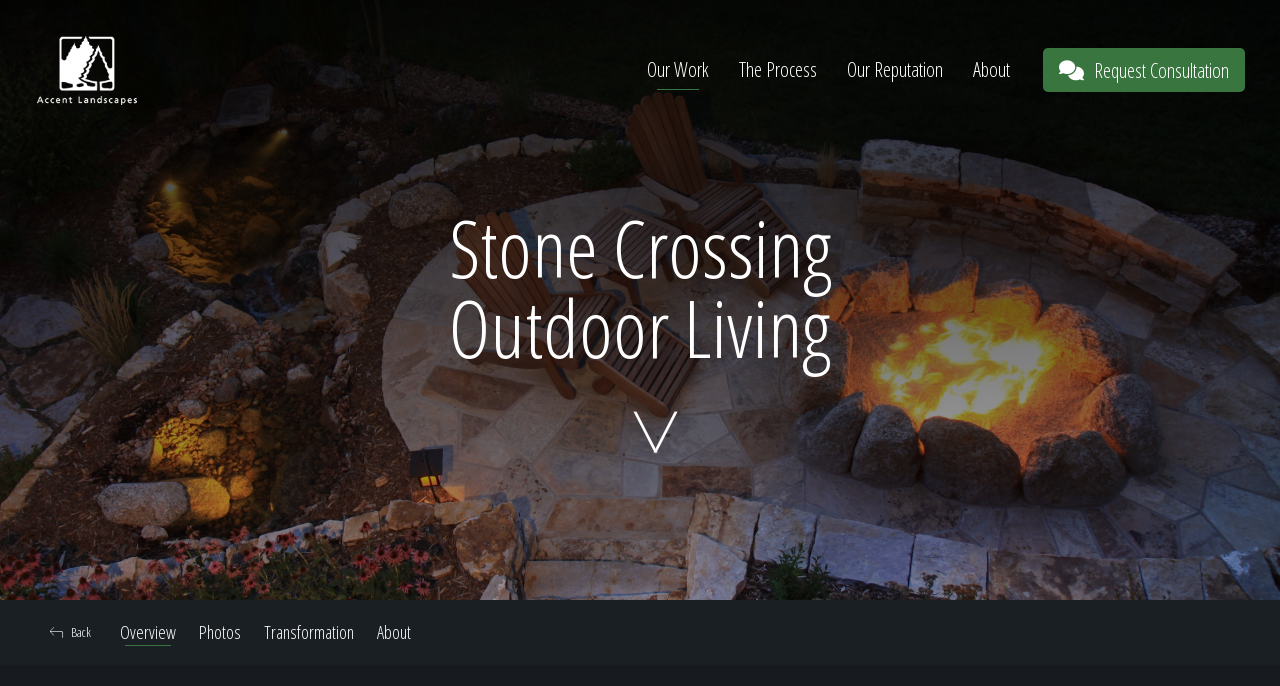

--- FILE ---
content_type: text/html; charset=UTF-8
request_url: https://accentlandscapesinc.com/work/decks/stone-crossing-outdoor-living
body_size: 5951
content:
<!doctype html>

<html lang="en-us">
<head>
<title>Stone Crossing Outdoor Living | Colorado Springs, CO Decks | Overview</title>
        <script async src="https://www.googletagmanager.com/gtag/js?id=G-JGJSVZF19V"></script>
    <script>window.dataLayer = window.dataLayer || []; function gtag(){dataLayer.push(arguments);} gtag('js', new Date()); gtag('config', 'G-JGJSVZF19V');</script>
    
    <meta http-equiv="Content-Type" content="text/html; charset=UTF-8">
    <meta http-equiv="X-UA-Compatible" content="ie=edge" />
    <meta name="viewport" content="width=device-width, initial-scale=1.0, maximum-scale=1.0, user-scalable=0">
    <meta name="HandheldFriendly" content="true">
    <meta name="apple-mobile-web-app-capable" content="yes">
    <meta name="apple-mobile-web-app-status-bar-style" content="black">
    <meta name="apple-mobile-web-app-title" content="Accent Landscapes">

    <meta name="csrf-token" content="LLnMPlvzIL7aRfvtTIKTM659nkpnOzsh6jN2CXFY">
    <link rel="canonical" href="https://accentlandscapesinc.com/work/decks/stone-crossing-outdoor-living" />
    <link rel="shortcut icon" href="/images/icon.png" type="image/png" />

    <meta name="robots" content="all">
    <meta name="description" content="Stone Crossing Outdoor Living - An overview of one of the many examples of our work with Decks landscape design and architecture in Colorado Springs, Colorado.">

    <script type="application/ld+json">
    {
        "@context": "https://schema.org/",
        "@type": "Organization",
        "name": "Accent Landscapes",
        "telephone": "(719) 548-8000",
        "url": "https://accentlandscapesinc.com/work/decks/stone-crossing-outdoor-living",
        "logo": "https://accentlandscapesinc.com/images/icon.png",
        "makesOffer": {
            "@type": "ProfessionalService",
            "name": "Colorado Springs Landscape Design",
            "url": "https://accentlandscapesinc.com/work",
            "priceRange": "$10,000 +",
            "telephone": "(719) 548-8000",
            "address": "6950 Wyoming LnColorado Springs, CO 80923",
            "description": "Stone Crossing Outdoor Living - An overview of one of the many examples of our work with Decks landscape design and architecture in Colorado Springs, Colorado."
        },
        "member": {
            "@type": "Person",
            "givenName": "Roger",
            "familyName": "Haywood",
            "worksFor": "Accent Landscapes"
        },
        "description": "Stone Crossing Outdoor Living - An overview of one of the many examples of our work with Decks landscape design and architecture in Colorado Springs, Colorado."
    }
    </script>

	<meta property="og:site_name" content="Accent Landscapes" />
	<meta property="og:locale" content="en_US" />
	<meta property="og:type" content="website" />
    <meta property="og:title" content="Stone Crossing Outdoor Living | Colorado Springs, CO Decks | Overview" />
    <meta property="og:type" content="website" />
    <meta property="og:description" content="Stone Crossing Outdoor Living - An overview of one of the many examples of our work with Decks landscape design and architecture in Colorado Springs, Colorado." />
    <meta property="og:url" content="https://accentlandscapesinc.com/work/decks/stone-crossing-outdoor-living" />
    <meta property="og:image" content="https://accentlandscapesinc.com/images/icon.png" />

    <meta name="twitter:card" content="summary" />
    <meta name="twitter:title" content="Stone Crossing Outdoor Living | Colorado Springs, CO Decks | Overview" />
    <meta name="twitter:description" content="Stone Crossing Outdoor Living - An overview of one of the many examples of our work with Decks landscape design and architecture in Colorado Springs, Colorado." />
    <meta name="twitter:image" content="https://accentlandscapesinc.com/images/icon.png" />

    <script src="https://www.google.com/recaptcha/api.js?render=6Lf63gwoAAAAAOGP9texyLXUakb0iocIkBDIcscx"></script>

    <link rel="preload" as="style" href="https://accentlandscapesinc.com/build/assets/dark-e2473da2.css" /><link rel="stylesheet" href="https://accentlandscapesinc.com/build/assets/dark-e2473da2.css" />
    </head>

<body>

<div id="app">
    <div class="mobile-menu">
        <div class="mobile-menu-subcontainer">
            <div class="links">
                <a href="/contact/inquiry" class="cta-button"><span class="fa-solid fa-comments"></span>Request Consultation</a>
                <div class="buffer small"></div>
                <a href="/">Home</a>
                <a href="/work" class="active">Our Work</a>
                <a href="/process">The Process</a>
                <a href="/reputation">Our Reputation</a>
                <a href="/about">About</a>
            </div>
            <div class="socials">
    <a href="https://www.houzz.com/professionals/landscape-architects-and-landscape-designers/accent-landscapes-pfvwus-pf~59605278" target="_blank" class="fab fa-houzz"></a>    <a href="https://maps.app.goo.gl/xFEbrx1VdbGv9jNs5" target="_blank" class="fab fa-google"></a>    <a href="https://www.facebook.com/AccentLandscapesCO" target="_blank" class="fab fa-facebook-f"></a>    <a href="https://www.instagram.com/accentlandscapesco/" target="_blank" class="fab fa-instagram"></a>        <a href="https://www.pinterest.com/accent9069/_saved/" target="_blank" class="fab fa-pinterest-p"></a>    <a href="https://www.linkedin.com/company/accent-landscapes" target="_blank" class="fab fa-linkedin-in"></a>        <a href="https://www.yelp.com/biz/accent-landscapes-colorado-springs" target="_blank" class="fab fa-yelp"></a></div>
        </div>
    </div>
    <nav >
        <div class="container">
            <div class="logo">
                <a href="/"><img src="/images/logo-white.webp" alt="Accent Landscapes"></a>
            </div>
            <div class="links">
                <a href="/work" class="active">Our Work</a>
                <a href="/process">The Process</a>
                <a href="/reputation">Our Reputation</a>
                <!-- <a href="/calculator">Budget Calculator</a> -->
                <a href="/about">About</a>
            </div>
            <div class="buttons">
                <a href="/contact/inquiry"><span class="fa-solid fa-comments"></span>Request Consultation</a>
            </div>
            <hamburger-button></hamburger-button>
        </div>
    </nav>
</div>

<div class="hero-video-container do-hover-effects for-static-photo" style="background:url('https://storage.googleapis.com/night-fox-clients-storage/accentlandscapesinc.com/case-studies/gallery/2000.65ca71be652123.25253282.JPG') center center no-repeat; background-size:cover;">
    <div class="veil">
        <div class="wrapper">
            <div class="container">
                <div class="limiter">
                    <h1>Colorado Springs, Colorado Decks Example | Stone Crossing Outdoor Living</h1>
                    <b>Stone Crossing Outdoor Living</b>
                    <div class="chevron-down-animation"></div>
                </div>
            </div>
        </div>
    </div>
</div>

<div class="slider">
    <div class="container">
        <a href="/work/decks/stone-crossing-outdoor-living" class="link active">Overview</a>
        <a href="/work/decks/stone-crossing-outdoor-living/gallery" class="link">Photos</a>        <a href="/work/decks/stone-crossing-outdoor-living/transformation" class="link">Transformation</a>        <a href="/work/decks/stone-crossing-outdoor-living/about" class="link">About</a>        <a href="/work/decks" class="back"><span class="fa-thin fa-arrow-turn-left"></span>Back</a>
    </div>
</div>

<div class="study-details-container">

    
    <div class="isolated-study-section">
        <div class="section-title">
    <div class="headline">Project Gallery</div>
    <div class="subheadline">Click To Zoom Any Photo</div>
</div>
<div class="mosaic-container two micro-gap no-padding do-hover-effects">
        <div class="mosaic-tile"><a onclick="openModal(); currentSlide(1);"><img src="https://storage.googleapis.com/night-fox-clients-storage/accentlandscapesinc.com/case-studies/gallery/1000.65ca71be652123.25253282.JPG" alt=""></a></div>
        <div class="mosaic-tile"><a onclick="openModal(); currentSlide(2);"><img src="https://storage.googleapis.com/night-fox-clients-storage/accentlandscapesinc.com/case-studies/gallery/1000.65ca71bdc01ac9.60774065.JPG" alt=""></a></div>
        <div class="mosaic-tile"><a onclick="openModal(); currentSlide(3);"><img src="https://storage.googleapis.com/night-fox-clients-storage/accentlandscapesinc.com/case-studies/gallery/1000.65ca71cead5e54.57697916.jpg" alt=""></a></div>
        <div class="mosaic-tile"><a onclick="openModal(); currentSlide(4);"><img src="https://storage.googleapis.com/night-fox-clients-storage/accentlandscapesinc.com/case-studies/gallery/1000.65ca7193189df5.18657123.JPG" alt=""></a></div>
        <div class="mosaic-tile"><a onclick="openModal(); currentSlide(5);"><img src="https://storage.googleapis.com/night-fox-clients-storage/accentlandscapesinc.com/case-studies/gallery/1000.65ca71aa274b93.27218182.jpg" alt=""></a></div>
        <div class="mosaic-tile"><a onclick="openModal(); currentSlide(6);"><img src="https://storage.googleapis.com/night-fox-clients-storage/accentlandscapesinc.com/case-studies/gallery/1000.65dfc3364fa3e6.78644743.jpg" alt=""></a></div>
        <div class="mosaic-tile"><a onclick="openModal(); currentSlide(7);"><img src="https://storage.googleapis.com/night-fox-clients-storage/accentlandscapesinc.com/case-studies/gallery/1000.65ca71c302b7a3.22572339.JPG" alt=""></a></div>
        <div class="mosaic-tile"><a onclick="openModal(); currentSlide(8);"><img src="https://storage.googleapis.com/night-fox-clients-storage/accentlandscapesinc.com/case-studies/gallery/1000.65dfc2831a2228.34977460.JPG" alt=""></a></div>
        <div class="mosaic-tile"><a onclick="openModal(); currentSlide(9);"><img src="https://storage.googleapis.com/night-fox-clients-storage/accentlandscapesinc.com/case-studies/gallery/1000.65dfc2a06b0f71.33144887.JPG" alt=""></a></div>
        <div class="mosaic-tile"><a onclick="openModal(); currentSlide(10);"><img src="https://storage.googleapis.com/night-fox-clients-storage/accentlandscapesinc.com/case-studies/gallery/1000.65dfc298f0cb82.78911987.JPG" alt=""></a></div>
        <div class="mosaic-tile"><a onclick="openModal(); currentSlide(11);"><img src="https://storage.googleapis.com/night-fox-clients-storage/accentlandscapesinc.com/case-studies/gallery/1000.65ca71c135e080.91266086.jpg" alt=""></a></div>
        <div class="mosaic-tile"><a onclick="openModal(); currentSlide(12);"><img src="https://storage.googleapis.com/night-fox-clients-storage/accentlandscapesinc.com/case-studies/gallery/1000.65ca71c93d0fc6.02661751.jpg" alt=""></a></div>
        <div class="mosaic-tile"><a onclick="openModal(); currentSlide(13);"><img src="https://storage.googleapis.com/night-fox-clients-storage/accentlandscapesinc.com/case-studies/gallery/1000.65ca71c19cdb03.18612226.JPG" alt=""></a></div>
        <div class="mosaic-tile"><a onclick="openModal(); currentSlide(14);"><img src="https://storage.googleapis.com/night-fox-clients-storage/accentlandscapesinc.com/case-studies/gallery/1000.65ca71b584f8d5.17896963.JPG" alt=""></a></div>
    </div>
<div id="gallery-slides" class="gallery-modal">
    <span class="gallery-close gallery-cursor" onclick="closeModal()"><span class="fa-solid fa-times-circle"></span></span>
    <div class="gallery-modal-content">
        <div class="gallery-modal-content-cell">
                        <div class="gallery-slides">
                <div class="gallery-numbertext">1 / 14</div>
                <img src="https://storage.googleapis.com/night-fox-clients-storage/accentlandscapesinc.com/case-studies/gallery/2000.65ca71be652123.25253282.JPG" alt="">
                <div class="gallery-caption-container"><b>Stone Crossing Outdoor Living</b></div>
            </div>
                        <div class="gallery-slides">
                <div class="gallery-numbertext">2 / 14</div>
                <img src="https://storage.googleapis.com/night-fox-clients-storage/accentlandscapesinc.com/case-studies/gallery/2000.65ca71bdc01ac9.60774065.JPG" alt="">
                <div class="gallery-caption-container"><b>Stone Crossing Outdoor Living</b></div>
            </div>
                        <div class="gallery-slides">
                <div class="gallery-numbertext">3 / 14</div>
                <img src="https://storage.googleapis.com/night-fox-clients-storage/accentlandscapesinc.com/case-studies/gallery/2000.65ca71cead5e54.57697916.jpg" alt="">
                <div class="gallery-caption-container"><b>Stone Crossing Outdoor Living</b></div>
            </div>
                        <div class="gallery-slides">
                <div class="gallery-numbertext">4 / 14</div>
                <img src="https://storage.googleapis.com/night-fox-clients-storage/accentlandscapesinc.com/case-studies/gallery/2000.65ca7193189df5.18657123.JPG" alt="">
                <div class="gallery-caption-container"><b>Stone Crossing Outdoor Living</b></div>
            </div>
                        <div class="gallery-slides">
                <div class="gallery-numbertext">5 / 14</div>
                <img src="https://storage.googleapis.com/night-fox-clients-storage/accentlandscapesinc.com/case-studies/gallery/2000.65ca71aa274b93.27218182.jpg" alt="">
                <div class="gallery-caption-container"><b>Stone Crossing Outdoor Living</b></div>
            </div>
                        <div class="gallery-slides">
                <div class="gallery-numbertext">6 / 14</div>
                <img src="https://storage.googleapis.com/night-fox-clients-storage/accentlandscapesinc.com/case-studies/gallery/2000.65dfc3364fa3e6.78644743.jpg" alt="">
                <div class="gallery-caption-container"><b>Stone Crossing Outdoor Living</b></div>
            </div>
                        <div class="gallery-slides">
                <div class="gallery-numbertext">7 / 14</div>
                <img src="https://storage.googleapis.com/night-fox-clients-storage/accentlandscapesinc.com/case-studies/gallery/2000.65ca71c302b7a3.22572339.JPG" alt="">
                <div class="gallery-caption-container"><b>Stone Crossing Outdoor Living</b></div>
            </div>
                        <div class="gallery-slides">
                <div class="gallery-numbertext">8 / 14</div>
                <img src="https://storage.googleapis.com/night-fox-clients-storage/accentlandscapesinc.com/case-studies/gallery/2000.65dfc2831a2228.34977460.JPG" alt="">
                <div class="gallery-caption-container"><b>Stone Crossing Outdoor Living</b></div>
            </div>
                        <div class="gallery-slides">
                <div class="gallery-numbertext">9 / 14</div>
                <img src="https://storage.googleapis.com/night-fox-clients-storage/accentlandscapesinc.com/case-studies/gallery/2000.65dfc2a06b0f71.33144887.JPG" alt="">
                <div class="gallery-caption-container"><b>Stone Crossing Outdoor Living</b></div>
            </div>
                        <div class="gallery-slides">
                <div class="gallery-numbertext">10 / 14</div>
                <img src="https://storage.googleapis.com/night-fox-clients-storage/accentlandscapesinc.com/case-studies/gallery/2000.65dfc298f0cb82.78911987.JPG" alt="">
                <div class="gallery-caption-container"><b>Stone Crossing Outdoor Living</b></div>
            </div>
                        <div class="gallery-slides">
                <div class="gallery-numbertext">11 / 14</div>
                <img src="https://storage.googleapis.com/night-fox-clients-storage/accentlandscapesinc.com/case-studies/gallery/2000.65ca71c135e080.91266086.jpg" alt="">
                <div class="gallery-caption-container"><b>Stone Crossing Outdoor Living</b></div>
            </div>
                        <div class="gallery-slides">
                <div class="gallery-numbertext">12 / 14</div>
                <img src="https://storage.googleapis.com/night-fox-clients-storage/accentlandscapesinc.com/case-studies/gallery/2000.65ca71c93d0fc6.02661751.jpg" alt="">
                <div class="gallery-caption-container"><b>Stone Crossing Outdoor Living</b></div>
            </div>
                        <div class="gallery-slides">
                <div class="gallery-numbertext">13 / 14</div>
                <img src="https://storage.googleapis.com/night-fox-clients-storage/accentlandscapesinc.com/case-studies/gallery/2000.65ca71c19cdb03.18612226.JPG" alt="">
                <div class="gallery-caption-container"><b>Stone Crossing Outdoor Living</b></div>
            </div>
                        <div class="gallery-slides">
                <div class="gallery-numbertext">14 / 14</div>
                <img src="https://storage.googleapis.com/night-fox-clients-storage/accentlandscapesinc.com/case-studies/gallery/2000.65ca71b584f8d5.17896963.JPG" alt="">
                <div class="gallery-caption-container"><b>Stone Crossing Outdoor Living</b></div>
            </div>
            
            <a class="gallery-prev" onclick="plusSlides(-1)"><span class="fa-solid fa-chevron-left"></span></a>
            <a class="gallery-next" onclick="plusSlides(1)"><span class="fa-solid fa-chevron-right"></span></a>
        </div>
    </div>
</div>
    </div>

    
    
    <div class="isolated-study-section">
        <div class="section-title align-center">
    <div class="headline">Transformation</div>
    <div class="subheadline">Slide left or right to see transformation</div>
</div>
<div class="transformation-wrapper">
        <div class="transformation-container">
        <img-comparison-slider>
            <img slot="before" src="https://storage.googleapis.com/night-fox-clients-storage/accentlandscapesinc.com/transformations/photos/primary/3000.65dfc4ba5ee921.90110857.JPG" alt="Colorado Springs Landcape Design Stone Crossing Outdoor Living Before Photo" />
            <img slot="after" src="https://storage.googleapis.com/night-fox-clients-storage/accentlandscapesinc.com/transformations/photos/primary/3000.65dfc4ae1f0451.35329877.jpg" alt="Colorado Springs Landcape Design Stone Crossing Outdoor Living After Photo" />
        </img-comparison-slider>
    </div>
    </div>
    </div>

    
    
    <div class="isolated-study-section">
        <div class="constrain-width width-900">
    <div class="section-title">
        <div class="headline">About This Project</div>
        <div class="subheadline">Every Project is Unique</div>
    </div>
    <div class="general-content-text">
                <h3>Stone Crossing Outdoor Living</h3>
<p><br>This landscape and outdoor living project illustrate the importance of a well thought out master plan and proper project sequencing. Our clients shared their wish list in order to create the design to meet their needs. We were then able to implement the plan for their newly built home over three phases.</p>
<p>Phase I began with retaining walls to form the different layers of the landscape, as well as concrete patio installation. We were careful to plan gas and electric provisions for future phases. Once the base hardscape was installed, we were able to install stone walkways, plantings, and decorative mulches. </p>
<p>Phase II focused on the west side of the main patio. There we were able to build a boulder fire pit, inspired by a photo our clients had taken in their travels. The fire pit was surrounded by flagstone set on a concrete base and Siloam stone seat walls. A multi-tiered water feature with underwater lighting was the other cornerstone of this phase.  </p>
<p>Phase III completed the outdoor living experience with another flagstone patio, along with a custom deck for their new hot tub. Siloam stone walls, walkways, and plantings completed the cozy spa area. </p>
<p>The three phases were completed in a manner that built on one another and formed a cohesive project for this wonderful family and their friends to enjoy. Please feel free to contact us if we can be of service developing your master plan and project. </p>
            </div>
</div>
    </div>

    
</div>

<div class="cta-wrapper">
    <div class="cta-container">
        <div class="headline">Like what you&#039;re seeing?</div>
        <div class="context-wrapper">
            <div class="context">Don't hesitate to reach out to us and set up your initial consultation. We will take the time to get to know your unique wants and needs and develop a plan to build the landscape of your dreams!</div>
        </div>
        <a href="/contact/inquiry">Request Your Initial Consultation<span class="fa fa-comments"></span></a>
    </div>
</div>
<footer>
    <div class="container">
        <div class="top">
            <div class="left">
                <h5>Colorado Springs' Best Landscape Design Firm</h5>
                <div class="headline">The Landscape of Your Dreams</div>
                <div class="quote"><p>We are the Colorado Springs region's leading landscape design firm, and have been for over forty years.</p></div>
                <div class="location">
                    <div class="address"><p>6950 Wyoming Ln<br>Colorado Springs, CO 80923</p></div>
                    <a href="mailto:design@accentlandscapesinc.com" class="phone">design@accentlandscapesinc.com</a><br><br>
                    <a href="tel:(719) 548-8000" class="phone">(719) 548-8000</a>
                </div>
                <div class="socials">
    <a href="https://www.houzz.com/professionals/landscape-architects-and-landscape-designers/accent-landscapes-pfvwus-pf~59605278" target="_blank" class="fab fa-houzz"></a>    <a href="https://maps.app.goo.gl/xFEbrx1VdbGv9jNs5" target="_blank" class="fab fa-google"></a>    <a href="https://www.facebook.com/AccentLandscapesCO" target="_blank" class="fab fa-facebook-f"></a>    <a href="https://www.instagram.com/accentlandscapesco/" target="_blank" class="fab fa-instagram"></a>        <a href="https://www.pinterest.com/accent9069/_saved/" target="_blank" class="fab fa-pinterest-p"></a>    <a href="https://www.linkedin.com/company/accent-landscapes" target="_blank" class="fab fa-linkedin-in"></a>        <a href="https://www.yelp.com/biz/accent-landscapes-colorado-springs" target="_blank" class="fab fa-yelp"></a></div>
            </div>
            <div class="links">
                <b>Navigation</b>
                <a href="/">Home</a>
                <a href="/work" class="active">Our Work</a>
                <a href="/process">The Process</a>
                <a href="/reputation">Our Reputation</a>
                <a href="/about">About</a>
                <a href="/contact/inquiry">Contact</a>
                <a href="/blog">Blog</a>
                <a href="/share-a-review">Leave Us A Review</a>
            </div>
            <div class="links">
                <b>Services We Specialize In</b>
                                <a href="/work/landscape-fundamentals"><span>Custom </span>Landscape Fundamentals<span> in Colorado Springs</span></a>
                                <a href="/work/xeriscaping"><span>Custom </span>Xeriscaping<span> in Colorado Springs</span></a>
                                <a href="/work/retaining-walls"><span>Custom </span>Retaining Walls<span> in Colorado Springs</span></a>
                                <a href="/work/patios-and-pavers"><span>Custom </span>Patios &amp; Walkways<span> in Colorado Springs</span></a>
                                <a href="/work/fire-pits"><span>Custom </span>Fire Pits<span> in Colorado Springs</span></a>
                                <a href="/work/outdoor-kitchens"><span>Custom </span>Outdoor Kitchens<span> in Colorado Springs</span></a>
                                <a href="/work/fireplaces"><span>Custom </span>Fireplaces<span> in Colorado Springs</span></a>
                                <a href="/work/pergolas-pavilions-and-gazebos"><span>Custom </span>Pergolas, Pavilions, and Gazebos<span> in Colorado Springs</span></a>
                                <a href="/work/pools-and-spas"><span>Custom </span>Pools &amp; Spas<span> in Colorado Springs</span></a>
                                <a href="/work/decks"><span>Custom </span>Decks<span> in Colorado Springs</span></a>
                                <a href="/work/water-features"><span>Custom </span>Water Features<span> in Colorado Springs</span></a>
                                <a href="/work/artificial-turf"><span>Custom </span>Artificial Turf<span> in Colorado Springs</span></a>
                            </div>
            <div class="links">
                <h6>We Design &amp; Build Dream Landscapes For The Entire Colorado Springs Metro Area</h6>
                <div class="collection">
                                        <a href="/landscape-design-and-construction/air-force-academy/colorado">Air Force Academy<span>, Colorado Landscape Design</span></a>
                                        <a href="/landscape-design-and-construction/banning-lewis-ranch/colorado">Banning Lewis Ranch<span>, Colorado Landscape Design</span></a>
                                        <a href="/landscape-design-and-construction/bear-creek/colorado">Bear Creek<span>, Colorado Landscape Design</span></a>
                                        <a href="/landscape-design-and-construction/black-forest/colorado">Black Forest<span>, Colorado Landscape Design</span></a>
                                        <a href="/landscape-design-and-construction/briargate/colorado">Briargate<span>, Colorado Landscape Design</span></a>
                                        <a href="/landscape-design-and-construction/broadmoor/colorado">Broadmoor<span>, Colorado Landscape Design</span></a>
                                        <a href="/landscape-design-and-construction/broadmoor-bluff/colorado">Broadmoor Bluff<span>, Colorado Landscape Design</span></a>
                                        <a href="/landscape-design-and-construction/broadmoor-valley/colorado">Broadmoor Valley<span>, Colorado Landscape Design</span></a>
                                        <a href="/landscape-design-and-construction/cascade/colorado">Cascade<span>, Colorado Landscape Design</span></a>
                                        <a href="/landscape-design-and-construction/cheyenne-canyon/colorado">Cheyenne Canyon<span>, Colorado Landscape Design</span></a>
                                        <a href="/landscape-design-and-construction/cheyenne-mountain/colorado">Cheyenne Mountain<span>, Colorado Landscape Design</span></a>
                                        <a href="/landscape-design-and-construction/chipita-park/colorado">Chipita Park<span>, Colorado Landscape Design</span></a>
                                        <a href="/landscape-design-and-construction/cimarron-hills/colorado">Cimarron Hills<span>, Colorado Landscape Design</span></a>
                                        <a href="/landscape-design-and-construction/cordera/colorado">Cordera<span>, Colorado Landscape Design</span></a>
                                        <a href="/landscape-design-and-construction/eastonville/colorado">Eastonville<span>, Colorado Landscape Design</span></a>
                                        <a href="/landscape-design-and-construction/elbert/colorado">Elbert<span>, Colorado Landscape Design</span></a>
                                        <a href="/landscape-design-and-construction/ellicott/colorado">Ellicott<span>, Colorado Landscape Design</span></a>
                                        <a href="/landscape-design-and-construction/falcon/colorado">Falcon<span>, Colorado Landscape Design</span></a>
                                        <a href="/landscape-design-and-construction/flying-horse/colorado">Flying Horse<span>, Colorado Landscape Design</span></a>
                                        <a href="/landscape-design-and-construction/flying-horse-north/colorado">Flying Horse North<span>, Colorado Landscape Design</span></a>
                                        <a href="/landscape-design-and-construction/forest-lakes/colorado">Forest Lakes<span>, Colorado Landscape Design</span></a>
                                        <a href="/landscape-design-and-construction/fort-carson/colorado">Fort Carson<span>, Colorado Landscape Design</span></a>
                                        <a href="/landscape-design-and-construction/fountain/colorado">Fountain<span>, Colorado Landscape Design</span></a>
                                        <a href="/landscape-design-and-construction/gleneagle/colorado">Gleneagle<span>, Colorado Landscape Design</span></a>
                                        <a href="/landscape-design-and-construction/green-mountain-falls/colorado">Green Mountain Falls<span>, Colorado Landscape Design</span></a>
                                        <a href="/landscape-design-and-construction/greenland/colorado">Greenland<span>, Colorado Landscape Design</span></a>
                                        <a href="/landscape-design-and-construction/kissing-camels/colorado">Kissing Camels<span>, Colorado Landscape Design</span></a>
                                        <a href="/landscape-design-and-construction/larkspur/colorado">Larkspur<span>, Colorado Landscape Design</span></a>
                                        <a href="/landscape-design-and-construction/manitou-springs/colorado">Manitou Springs<span>, Colorado Landscape Design</span></a>
                                        <a href="/landscape-design-and-construction/monument/colorado">Monument<span>, Colorado Landscape Design</span></a>
                                        <a href="/landscape-design-and-construction/mountain-shadows/colorado">Mountain Shadows<span>, Colorado Landscape Design</span></a>
                                        <a href="/landscape-design-and-construction/north-fork/colorado">North Fork<span>, Colorado Landscape Design</span></a>
                                        <a href="/landscape-design-and-construction/northgate/colorado">Northgate<span>, Colorado Landscape Design</span></a>
                                        <a href="/landscape-design-and-construction/old-colorado-city/colorado">Old Colorado City<span>, Colorado Landscape Design</span></a>
                                        <a href="/landscape-design-and-construction/old-north-end/colorado">Old North End<span>, Colorado Landscape Design</span></a>
                                        <a href="/landscape-design-and-construction/palmer-lake/colorado">Palmer Lake<span>, Colorado Landscape Design</span></a>
                                        <a href="/landscape-design-and-construction/peregrine/colorado">Peregrine<span>, Colorado Landscape Design</span></a>
                                        <a href="/landscape-design-and-construction/perry-park/colorado">Perry Park<span>, Colorado Landscape Design</span></a>
                                        <a href="/landscape-design-and-construction/peyton/colorado">Peyton<span>, Colorado Landscape Design</span></a>
                                        <a href="/landscape-design-and-construction/pikes-peak/colorado">Pikes Peak<span>, Colorado Landscape Design</span></a>
                                        <a href="/landscape-design-and-construction/pine-creek/colorado">Pine Creek<span>, Colorado Landscape Design</span></a>
                                        <a href="/landscape-design-and-construction/pleasant-valley/colorado">Pleasant Valley<span>, Colorado Landscape Design</span></a>
                                        <a href="/landscape-design-and-construction/rock-creek-park/colorado">Rock Creek Park<span>, Colorado Landscape Design</span></a>
                                        <a href="/landscape-design-and-construction/rockrimmon/colorado">Rockrimmon<span>, Colorado Landscape Design</span></a>
                                        <a href="/landscape-design-and-construction/sanctuary-point/colorado">Sanctuary Point<span>, Colorado Landscape Design</span></a>
                                        <a href="/landscape-design-and-construction/seven-falls/colorado">Seven Falls<span>, Colorado Landscape Design</span></a>
                                        <a href="/landscape-design-and-construction/skyway/colorado">Skyway<span>, Colorado Landscape Design</span></a>
                                        <a href="/landscape-design-and-construction/stone-crossing/colorado">Stone Crossing<span>, Colorado Landscape Design</span></a>
                                        <a href="/landscape-design-and-construction/wigwam/colorado">Wigwam<span>, Colorado Landscape Design</span></a>
                                        <a href="/landscape-design-and-construction/woodland-park/colorado">Woodland Park<span>, Colorado Landscape Design</span></a>
                                        <a href="/landscape-design-and-construction/woodmoor/colorado">Woodmoor<span>, Colorado Landscape Design</span></a>
                                    </div>
            </div>
        </div>
        <div class="bottom">
            <div class="wrapper">
                <div class="copyright">Site By <a href="https://nightfox.studio">Night</a> <a href="https://nightfox.marketing">Fox</a> <a href="https://nightfox.digital">Digital</a></div>
                <div class="links">
                    <a href="/legal/terms-of-use">Terms of Use</a>
                    <a href="/legal/privacy-policy">Privacy Policy</a>
                    <a href="/legal/cookie-policy">Cookie Policy</a>
                </div>
            </div>
        </div>
    </div>
</footer>
<link rel="modulepreload" href="https://accentlandscapesinc.com/build/assets/app-e152c9e0.js" /><script type="module" src="https://accentlandscapesinc.com/build/assets/app-e152c9e0.js"></script>
<link rel="preconnect" href="https://fonts.googleapis.com">
<link rel="preconnect" href="https://fonts.gstatic.com" crossorigin>
<link href="https://fonts.googleapis.com/css2?family=Open+Sans+Condensed:wght@300;400;500;600&display=swap" rel="stylesheet">
<link rel="stylesheet" href="https://kit.fontawesome.com/ac97df2705.css" crossorigin="anonymous">


<script>
function openModal() { document.getElementById("gallery-slides").style.display = "block"; document.body.classList.add("gallery-open"); }
function closeModal() { document.getElementById("gallery-slides").style.display = "none"; document.body.classList.remove("gallery-open"); }

var slideIndex = 1;
showSlides(slideIndex);

function plusSlides(n) { showSlides(slideIndex += n); }

function currentSlide(n) { showSlides(slideIndex = n); }

function showSlides(n) {
    var i;
    var slides = document.getElementsByClassName("gallery-slides");
    var dots = document.getElementsByClassName("gallery-demo");
    var captionText = document.getElementById("gallery-caption");

    if (n > slides.length) {slideIndex = 1}

    if (n < 1) {slideIndex = slides.length}

    for (i = 0; i < slides.length; i++) {slides[i].style.display = "none";}

    for (i = 0; i < dots.length; i++) {dots[i].className = dots[i].className.replace(" gallery-active", "");}

    slides[slideIndex-1].style.display = "block";
    dots[slideIndex-1].className += " gallery-active";
}
</script>

<script type="module" src="https://unpkg.com/img-comparison-slider@3/dist/component/component.esm.js"></script>
<script nomodule="" src="https://unpkg.com/img-comparison-slider@3/dist/component/component.js"></script>


<noscript>This site requires Javascript be enabled in order to function properly. Please turn Javascript on in your browser's settings.</noscript>

</body>
</html>


--- FILE ---
content_type: text/html; charset=utf-8
request_url: https://www.google.com/recaptcha/api2/anchor?ar=1&k=6Lf63gwoAAAAAOGP9texyLXUakb0iocIkBDIcscx&co=aHR0cHM6Ly9hY2NlbnRsYW5kc2NhcGVzaW5jLmNvbTo0NDM.&hl=en&v=N67nZn4AqZkNcbeMu4prBgzg&size=invisible&anchor-ms=20000&execute-ms=30000&cb=m34p7q7ht56u
body_size: 48308
content:
<!DOCTYPE HTML><html dir="ltr" lang="en"><head><meta http-equiv="Content-Type" content="text/html; charset=UTF-8">
<meta http-equiv="X-UA-Compatible" content="IE=edge">
<title>reCAPTCHA</title>
<style type="text/css">
/* cyrillic-ext */
@font-face {
  font-family: 'Roboto';
  font-style: normal;
  font-weight: 400;
  font-stretch: 100%;
  src: url(//fonts.gstatic.com/s/roboto/v48/KFO7CnqEu92Fr1ME7kSn66aGLdTylUAMa3GUBHMdazTgWw.woff2) format('woff2');
  unicode-range: U+0460-052F, U+1C80-1C8A, U+20B4, U+2DE0-2DFF, U+A640-A69F, U+FE2E-FE2F;
}
/* cyrillic */
@font-face {
  font-family: 'Roboto';
  font-style: normal;
  font-weight: 400;
  font-stretch: 100%;
  src: url(//fonts.gstatic.com/s/roboto/v48/KFO7CnqEu92Fr1ME7kSn66aGLdTylUAMa3iUBHMdazTgWw.woff2) format('woff2');
  unicode-range: U+0301, U+0400-045F, U+0490-0491, U+04B0-04B1, U+2116;
}
/* greek-ext */
@font-face {
  font-family: 'Roboto';
  font-style: normal;
  font-weight: 400;
  font-stretch: 100%;
  src: url(//fonts.gstatic.com/s/roboto/v48/KFO7CnqEu92Fr1ME7kSn66aGLdTylUAMa3CUBHMdazTgWw.woff2) format('woff2');
  unicode-range: U+1F00-1FFF;
}
/* greek */
@font-face {
  font-family: 'Roboto';
  font-style: normal;
  font-weight: 400;
  font-stretch: 100%;
  src: url(//fonts.gstatic.com/s/roboto/v48/KFO7CnqEu92Fr1ME7kSn66aGLdTylUAMa3-UBHMdazTgWw.woff2) format('woff2');
  unicode-range: U+0370-0377, U+037A-037F, U+0384-038A, U+038C, U+038E-03A1, U+03A3-03FF;
}
/* math */
@font-face {
  font-family: 'Roboto';
  font-style: normal;
  font-weight: 400;
  font-stretch: 100%;
  src: url(//fonts.gstatic.com/s/roboto/v48/KFO7CnqEu92Fr1ME7kSn66aGLdTylUAMawCUBHMdazTgWw.woff2) format('woff2');
  unicode-range: U+0302-0303, U+0305, U+0307-0308, U+0310, U+0312, U+0315, U+031A, U+0326-0327, U+032C, U+032F-0330, U+0332-0333, U+0338, U+033A, U+0346, U+034D, U+0391-03A1, U+03A3-03A9, U+03B1-03C9, U+03D1, U+03D5-03D6, U+03F0-03F1, U+03F4-03F5, U+2016-2017, U+2034-2038, U+203C, U+2040, U+2043, U+2047, U+2050, U+2057, U+205F, U+2070-2071, U+2074-208E, U+2090-209C, U+20D0-20DC, U+20E1, U+20E5-20EF, U+2100-2112, U+2114-2115, U+2117-2121, U+2123-214F, U+2190, U+2192, U+2194-21AE, U+21B0-21E5, U+21F1-21F2, U+21F4-2211, U+2213-2214, U+2216-22FF, U+2308-230B, U+2310, U+2319, U+231C-2321, U+2336-237A, U+237C, U+2395, U+239B-23B7, U+23D0, U+23DC-23E1, U+2474-2475, U+25AF, U+25B3, U+25B7, U+25BD, U+25C1, U+25CA, U+25CC, U+25FB, U+266D-266F, U+27C0-27FF, U+2900-2AFF, U+2B0E-2B11, U+2B30-2B4C, U+2BFE, U+3030, U+FF5B, U+FF5D, U+1D400-1D7FF, U+1EE00-1EEFF;
}
/* symbols */
@font-face {
  font-family: 'Roboto';
  font-style: normal;
  font-weight: 400;
  font-stretch: 100%;
  src: url(//fonts.gstatic.com/s/roboto/v48/KFO7CnqEu92Fr1ME7kSn66aGLdTylUAMaxKUBHMdazTgWw.woff2) format('woff2');
  unicode-range: U+0001-000C, U+000E-001F, U+007F-009F, U+20DD-20E0, U+20E2-20E4, U+2150-218F, U+2190, U+2192, U+2194-2199, U+21AF, U+21E6-21F0, U+21F3, U+2218-2219, U+2299, U+22C4-22C6, U+2300-243F, U+2440-244A, U+2460-24FF, U+25A0-27BF, U+2800-28FF, U+2921-2922, U+2981, U+29BF, U+29EB, U+2B00-2BFF, U+4DC0-4DFF, U+FFF9-FFFB, U+10140-1018E, U+10190-1019C, U+101A0, U+101D0-101FD, U+102E0-102FB, U+10E60-10E7E, U+1D2C0-1D2D3, U+1D2E0-1D37F, U+1F000-1F0FF, U+1F100-1F1AD, U+1F1E6-1F1FF, U+1F30D-1F30F, U+1F315, U+1F31C, U+1F31E, U+1F320-1F32C, U+1F336, U+1F378, U+1F37D, U+1F382, U+1F393-1F39F, U+1F3A7-1F3A8, U+1F3AC-1F3AF, U+1F3C2, U+1F3C4-1F3C6, U+1F3CA-1F3CE, U+1F3D4-1F3E0, U+1F3ED, U+1F3F1-1F3F3, U+1F3F5-1F3F7, U+1F408, U+1F415, U+1F41F, U+1F426, U+1F43F, U+1F441-1F442, U+1F444, U+1F446-1F449, U+1F44C-1F44E, U+1F453, U+1F46A, U+1F47D, U+1F4A3, U+1F4B0, U+1F4B3, U+1F4B9, U+1F4BB, U+1F4BF, U+1F4C8-1F4CB, U+1F4D6, U+1F4DA, U+1F4DF, U+1F4E3-1F4E6, U+1F4EA-1F4ED, U+1F4F7, U+1F4F9-1F4FB, U+1F4FD-1F4FE, U+1F503, U+1F507-1F50B, U+1F50D, U+1F512-1F513, U+1F53E-1F54A, U+1F54F-1F5FA, U+1F610, U+1F650-1F67F, U+1F687, U+1F68D, U+1F691, U+1F694, U+1F698, U+1F6AD, U+1F6B2, U+1F6B9-1F6BA, U+1F6BC, U+1F6C6-1F6CF, U+1F6D3-1F6D7, U+1F6E0-1F6EA, U+1F6F0-1F6F3, U+1F6F7-1F6FC, U+1F700-1F7FF, U+1F800-1F80B, U+1F810-1F847, U+1F850-1F859, U+1F860-1F887, U+1F890-1F8AD, U+1F8B0-1F8BB, U+1F8C0-1F8C1, U+1F900-1F90B, U+1F93B, U+1F946, U+1F984, U+1F996, U+1F9E9, U+1FA00-1FA6F, U+1FA70-1FA7C, U+1FA80-1FA89, U+1FA8F-1FAC6, U+1FACE-1FADC, U+1FADF-1FAE9, U+1FAF0-1FAF8, U+1FB00-1FBFF;
}
/* vietnamese */
@font-face {
  font-family: 'Roboto';
  font-style: normal;
  font-weight: 400;
  font-stretch: 100%;
  src: url(//fonts.gstatic.com/s/roboto/v48/KFO7CnqEu92Fr1ME7kSn66aGLdTylUAMa3OUBHMdazTgWw.woff2) format('woff2');
  unicode-range: U+0102-0103, U+0110-0111, U+0128-0129, U+0168-0169, U+01A0-01A1, U+01AF-01B0, U+0300-0301, U+0303-0304, U+0308-0309, U+0323, U+0329, U+1EA0-1EF9, U+20AB;
}
/* latin-ext */
@font-face {
  font-family: 'Roboto';
  font-style: normal;
  font-weight: 400;
  font-stretch: 100%;
  src: url(//fonts.gstatic.com/s/roboto/v48/KFO7CnqEu92Fr1ME7kSn66aGLdTylUAMa3KUBHMdazTgWw.woff2) format('woff2');
  unicode-range: U+0100-02BA, U+02BD-02C5, U+02C7-02CC, U+02CE-02D7, U+02DD-02FF, U+0304, U+0308, U+0329, U+1D00-1DBF, U+1E00-1E9F, U+1EF2-1EFF, U+2020, U+20A0-20AB, U+20AD-20C0, U+2113, U+2C60-2C7F, U+A720-A7FF;
}
/* latin */
@font-face {
  font-family: 'Roboto';
  font-style: normal;
  font-weight: 400;
  font-stretch: 100%;
  src: url(//fonts.gstatic.com/s/roboto/v48/KFO7CnqEu92Fr1ME7kSn66aGLdTylUAMa3yUBHMdazQ.woff2) format('woff2');
  unicode-range: U+0000-00FF, U+0131, U+0152-0153, U+02BB-02BC, U+02C6, U+02DA, U+02DC, U+0304, U+0308, U+0329, U+2000-206F, U+20AC, U+2122, U+2191, U+2193, U+2212, U+2215, U+FEFF, U+FFFD;
}
/* cyrillic-ext */
@font-face {
  font-family: 'Roboto';
  font-style: normal;
  font-weight: 500;
  font-stretch: 100%;
  src: url(//fonts.gstatic.com/s/roboto/v48/KFO7CnqEu92Fr1ME7kSn66aGLdTylUAMa3GUBHMdazTgWw.woff2) format('woff2');
  unicode-range: U+0460-052F, U+1C80-1C8A, U+20B4, U+2DE0-2DFF, U+A640-A69F, U+FE2E-FE2F;
}
/* cyrillic */
@font-face {
  font-family: 'Roboto';
  font-style: normal;
  font-weight: 500;
  font-stretch: 100%;
  src: url(//fonts.gstatic.com/s/roboto/v48/KFO7CnqEu92Fr1ME7kSn66aGLdTylUAMa3iUBHMdazTgWw.woff2) format('woff2');
  unicode-range: U+0301, U+0400-045F, U+0490-0491, U+04B0-04B1, U+2116;
}
/* greek-ext */
@font-face {
  font-family: 'Roboto';
  font-style: normal;
  font-weight: 500;
  font-stretch: 100%;
  src: url(//fonts.gstatic.com/s/roboto/v48/KFO7CnqEu92Fr1ME7kSn66aGLdTylUAMa3CUBHMdazTgWw.woff2) format('woff2');
  unicode-range: U+1F00-1FFF;
}
/* greek */
@font-face {
  font-family: 'Roboto';
  font-style: normal;
  font-weight: 500;
  font-stretch: 100%;
  src: url(//fonts.gstatic.com/s/roboto/v48/KFO7CnqEu92Fr1ME7kSn66aGLdTylUAMa3-UBHMdazTgWw.woff2) format('woff2');
  unicode-range: U+0370-0377, U+037A-037F, U+0384-038A, U+038C, U+038E-03A1, U+03A3-03FF;
}
/* math */
@font-face {
  font-family: 'Roboto';
  font-style: normal;
  font-weight: 500;
  font-stretch: 100%;
  src: url(//fonts.gstatic.com/s/roboto/v48/KFO7CnqEu92Fr1ME7kSn66aGLdTylUAMawCUBHMdazTgWw.woff2) format('woff2');
  unicode-range: U+0302-0303, U+0305, U+0307-0308, U+0310, U+0312, U+0315, U+031A, U+0326-0327, U+032C, U+032F-0330, U+0332-0333, U+0338, U+033A, U+0346, U+034D, U+0391-03A1, U+03A3-03A9, U+03B1-03C9, U+03D1, U+03D5-03D6, U+03F0-03F1, U+03F4-03F5, U+2016-2017, U+2034-2038, U+203C, U+2040, U+2043, U+2047, U+2050, U+2057, U+205F, U+2070-2071, U+2074-208E, U+2090-209C, U+20D0-20DC, U+20E1, U+20E5-20EF, U+2100-2112, U+2114-2115, U+2117-2121, U+2123-214F, U+2190, U+2192, U+2194-21AE, U+21B0-21E5, U+21F1-21F2, U+21F4-2211, U+2213-2214, U+2216-22FF, U+2308-230B, U+2310, U+2319, U+231C-2321, U+2336-237A, U+237C, U+2395, U+239B-23B7, U+23D0, U+23DC-23E1, U+2474-2475, U+25AF, U+25B3, U+25B7, U+25BD, U+25C1, U+25CA, U+25CC, U+25FB, U+266D-266F, U+27C0-27FF, U+2900-2AFF, U+2B0E-2B11, U+2B30-2B4C, U+2BFE, U+3030, U+FF5B, U+FF5D, U+1D400-1D7FF, U+1EE00-1EEFF;
}
/* symbols */
@font-face {
  font-family: 'Roboto';
  font-style: normal;
  font-weight: 500;
  font-stretch: 100%;
  src: url(//fonts.gstatic.com/s/roboto/v48/KFO7CnqEu92Fr1ME7kSn66aGLdTylUAMaxKUBHMdazTgWw.woff2) format('woff2');
  unicode-range: U+0001-000C, U+000E-001F, U+007F-009F, U+20DD-20E0, U+20E2-20E4, U+2150-218F, U+2190, U+2192, U+2194-2199, U+21AF, U+21E6-21F0, U+21F3, U+2218-2219, U+2299, U+22C4-22C6, U+2300-243F, U+2440-244A, U+2460-24FF, U+25A0-27BF, U+2800-28FF, U+2921-2922, U+2981, U+29BF, U+29EB, U+2B00-2BFF, U+4DC0-4DFF, U+FFF9-FFFB, U+10140-1018E, U+10190-1019C, U+101A0, U+101D0-101FD, U+102E0-102FB, U+10E60-10E7E, U+1D2C0-1D2D3, U+1D2E0-1D37F, U+1F000-1F0FF, U+1F100-1F1AD, U+1F1E6-1F1FF, U+1F30D-1F30F, U+1F315, U+1F31C, U+1F31E, U+1F320-1F32C, U+1F336, U+1F378, U+1F37D, U+1F382, U+1F393-1F39F, U+1F3A7-1F3A8, U+1F3AC-1F3AF, U+1F3C2, U+1F3C4-1F3C6, U+1F3CA-1F3CE, U+1F3D4-1F3E0, U+1F3ED, U+1F3F1-1F3F3, U+1F3F5-1F3F7, U+1F408, U+1F415, U+1F41F, U+1F426, U+1F43F, U+1F441-1F442, U+1F444, U+1F446-1F449, U+1F44C-1F44E, U+1F453, U+1F46A, U+1F47D, U+1F4A3, U+1F4B0, U+1F4B3, U+1F4B9, U+1F4BB, U+1F4BF, U+1F4C8-1F4CB, U+1F4D6, U+1F4DA, U+1F4DF, U+1F4E3-1F4E6, U+1F4EA-1F4ED, U+1F4F7, U+1F4F9-1F4FB, U+1F4FD-1F4FE, U+1F503, U+1F507-1F50B, U+1F50D, U+1F512-1F513, U+1F53E-1F54A, U+1F54F-1F5FA, U+1F610, U+1F650-1F67F, U+1F687, U+1F68D, U+1F691, U+1F694, U+1F698, U+1F6AD, U+1F6B2, U+1F6B9-1F6BA, U+1F6BC, U+1F6C6-1F6CF, U+1F6D3-1F6D7, U+1F6E0-1F6EA, U+1F6F0-1F6F3, U+1F6F7-1F6FC, U+1F700-1F7FF, U+1F800-1F80B, U+1F810-1F847, U+1F850-1F859, U+1F860-1F887, U+1F890-1F8AD, U+1F8B0-1F8BB, U+1F8C0-1F8C1, U+1F900-1F90B, U+1F93B, U+1F946, U+1F984, U+1F996, U+1F9E9, U+1FA00-1FA6F, U+1FA70-1FA7C, U+1FA80-1FA89, U+1FA8F-1FAC6, U+1FACE-1FADC, U+1FADF-1FAE9, U+1FAF0-1FAF8, U+1FB00-1FBFF;
}
/* vietnamese */
@font-face {
  font-family: 'Roboto';
  font-style: normal;
  font-weight: 500;
  font-stretch: 100%;
  src: url(//fonts.gstatic.com/s/roboto/v48/KFO7CnqEu92Fr1ME7kSn66aGLdTylUAMa3OUBHMdazTgWw.woff2) format('woff2');
  unicode-range: U+0102-0103, U+0110-0111, U+0128-0129, U+0168-0169, U+01A0-01A1, U+01AF-01B0, U+0300-0301, U+0303-0304, U+0308-0309, U+0323, U+0329, U+1EA0-1EF9, U+20AB;
}
/* latin-ext */
@font-face {
  font-family: 'Roboto';
  font-style: normal;
  font-weight: 500;
  font-stretch: 100%;
  src: url(//fonts.gstatic.com/s/roboto/v48/KFO7CnqEu92Fr1ME7kSn66aGLdTylUAMa3KUBHMdazTgWw.woff2) format('woff2');
  unicode-range: U+0100-02BA, U+02BD-02C5, U+02C7-02CC, U+02CE-02D7, U+02DD-02FF, U+0304, U+0308, U+0329, U+1D00-1DBF, U+1E00-1E9F, U+1EF2-1EFF, U+2020, U+20A0-20AB, U+20AD-20C0, U+2113, U+2C60-2C7F, U+A720-A7FF;
}
/* latin */
@font-face {
  font-family: 'Roboto';
  font-style: normal;
  font-weight: 500;
  font-stretch: 100%;
  src: url(//fonts.gstatic.com/s/roboto/v48/KFO7CnqEu92Fr1ME7kSn66aGLdTylUAMa3yUBHMdazQ.woff2) format('woff2');
  unicode-range: U+0000-00FF, U+0131, U+0152-0153, U+02BB-02BC, U+02C6, U+02DA, U+02DC, U+0304, U+0308, U+0329, U+2000-206F, U+20AC, U+2122, U+2191, U+2193, U+2212, U+2215, U+FEFF, U+FFFD;
}
/* cyrillic-ext */
@font-face {
  font-family: 'Roboto';
  font-style: normal;
  font-weight: 900;
  font-stretch: 100%;
  src: url(//fonts.gstatic.com/s/roboto/v48/KFO7CnqEu92Fr1ME7kSn66aGLdTylUAMa3GUBHMdazTgWw.woff2) format('woff2');
  unicode-range: U+0460-052F, U+1C80-1C8A, U+20B4, U+2DE0-2DFF, U+A640-A69F, U+FE2E-FE2F;
}
/* cyrillic */
@font-face {
  font-family: 'Roboto';
  font-style: normal;
  font-weight: 900;
  font-stretch: 100%;
  src: url(//fonts.gstatic.com/s/roboto/v48/KFO7CnqEu92Fr1ME7kSn66aGLdTylUAMa3iUBHMdazTgWw.woff2) format('woff2');
  unicode-range: U+0301, U+0400-045F, U+0490-0491, U+04B0-04B1, U+2116;
}
/* greek-ext */
@font-face {
  font-family: 'Roboto';
  font-style: normal;
  font-weight: 900;
  font-stretch: 100%;
  src: url(//fonts.gstatic.com/s/roboto/v48/KFO7CnqEu92Fr1ME7kSn66aGLdTylUAMa3CUBHMdazTgWw.woff2) format('woff2');
  unicode-range: U+1F00-1FFF;
}
/* greek */
@font-face {
  font-family: 'Roboto';
  font-style: normal;
  font-weight: 900;
  font-stretch: 100%;
  src: url(//fonts.gstatic.com/s/roboto/v48/KFO7CnqEu92Fr1ME7kSn66aGLdTylUAMa3-UBHMdazTgWw.woff2) format('woff2');
  unicode-range: U+0370-0377, U+037A-037F, U+0384-038A, U+038C, U+038E-03A1, U+03A3-03FF;
}
/* math */
@font-face {
  font-family: 'Roboto';
  font-style: normal;
  font-weight: 900;
  font-stretch: 100%;
  src: url(//fonts.gstatic.com/s/roboto/v48/KFO7CnqEu92Fr1ME7kSn66aGLdTylUAMawCUBHMdazTgWw.woff2) format('woff2');
  unicode-range: U+0302-0303, U+0305, U+0307-0308, U+0310, U+0312, U+0315, U+031A, U+0326-0327, U+032C, U+032F-0330, U+0332-0333, U+0338, U+033A, U+0346, U+034D, U+0391-03A1, U+03A3-03A9, U+03B1-03C9, U+03D1, U+03D5-03D6, U+03F0-03F1, U+03F4-03F5, U+2016-2017, U+2034-2038, U+203C, U+2040, U+2043, U+2047, U+2050, U+2057, U+205F, U+2070-2071, U+2074-208E, U+2090-209C, U+20D0-20DC, U+20E1, U+20E5-20EF, U+2100-2112, U+2114-2115, U+2117-2121, U+2123-214F, U+2190, U+2192, U+2194-21AE, U+21B0-21E5, U+21F1-21F2, U+21F4-2211, U+2213-2214, U+2216-22FF, U+2308-230B, U+2310, U+2319, U+231C-2321, U+2336-237A, U+237C, U+2395, U+239B-23B7, U+23D0, U+23DC-23E1, U+2474-2475, U+25AF, U+25B3, U+25B7, U+25BD, U+25C1, U+25CA, U+25CC, U+25FB, U+266D-266F, U+27C0-27FF, U+2900-2AFF, U+2B0E-2B11, U+2B30-2B4C, U+2BFE, U+3030, U+FF5B, U+FF5D, U+1D400-1D7FF, U+1EE00-1EEFF;
}
/* symbols */
@font-face {
  font-family: 'Roboto';
  font-style: normal;
  font-weight: 900;
  font-stretch: 100%;
  src: url(//fonts.gstatic.com/s/roboto/v48/KFO7CnqEu92Fr1ME7kSn66aGLdTylUAMaxKUBHMdazTgWw.woff2) format('woff2');
  unicode-range: U+0001-000C, U+000E-001F, U+007F-009F, U+20DD-20E0, U+20E2-20E4, U+2150-218F, U+2190, U+2192, U+2194-2199, U+21AF, U+21E6-21F0, U+21F3, U+2218-2219, U+2299, U+22C4-22C6, U+2300-243F, U+2440-244A, U+2460-24FF, U+25A0-27BF, U+2800-28FF, U+2921-2922, U+2981, U+29BF, U+29EB, U+2B00-2BFF, U+4DC0-4DFF, U+FFF9-FFFB, U+10140-1018E, U+10190-1019C, U+101A0, U+101D0-101FD, U+102E0-102FB, U+10E60-10E7E, U+1D2C0-1D2D3, U+1D2E0-1D37F, U+1F000-1F0FF, U+1F100-1F1AD, U+1F1E6-1F1FF, U+1F30D-1F30F, U+1F315, U+1F31C, U+1F31E, U+1F320-1F32C, U+1F336, U+1F378, U+1F37D, U+1F382, U+1F393-1F39F, U+1F3A7-1F3A8, U+1F3AC-1F3AF, U+1F3C2, U+1F3C4-1F3C6, U+1F3CA-1F3CE, U+1F3D4-1F3E0, U+1F3ED, U+1F3F1-1F3F3, U+1F3F5-1F3F7, U+1F408, U+1F415, U+1F41F, U+1F426, U+1F43F, U+1F441-1F442, U+1F444, U+1F446-1F449, U+1F44C-1F44E, U+1F453, U+1F46A, U+1F47D, U+1F4A3, U+1F4B0, U+1F4B3, U+1F4B9, U+1F4BB, U+1F4BF, U+1F4C8-1F4CB, U+1F4D6, U+1F4DA, U+1F4DF, U+1F4E3-1F4E6, U+1F4EA-1F4ED, U+1F4F7, U+1F4F9-1F4FB, U+1F4FD-1F4FE, U+1F503, U+1F507-1F50B, U+1F50D, U+1F512-1F513, U+1F53E-1F54A, U+1F54F-1F5FA, U+1F610, U+1F650-1F67F, U+1F687, U+1F68D, U+1F691, U+1F694, U+1F698, U+1F6AD, U+1F6B2, U+1F6B9-1F6BA, U+1F6BC, U+1F6C6-1F6CF, U+1F6D3-1F6D7, U+1F6E0-1F6EA, U+1F6F0-1F6F3, U+1F6F7-1F6FC, U+1F700-1F7FF, U+1F800-1F80B, U+1F810-1F847, U+1F850-1F859, U+1F860-1F887, U+1F890-1F8AD, U+1F8B0-1F8BB, U+1F8C0-1F8C1, U+1F900-1F90B, U+1F93B, U+1F946, U+1F984, U+1F996, U+1F9E9, U+1FA00-1FA6F, U+1FA70-1FA7C, U+1FA80-1FA89, U+1FA8F-1FAC6, U+1FACE-1FADC, U+1FADF-1FAE9, U+1FAF0-1FAF8, U+1FB00-1FBFF;
}
/* vietnamese */
@font-face {
  font-family: 'Roboto';
  font-style: normal;
  font-weight: 900;
  font-stretch: 100%;
  src: url(//fonts.gstatic.com/s/roboto/v48/KFO7CnqEu92Fr1ME7kSn66aGLdTylUAMa3OUBHMdazTgWw.woff2) format('woff2');
  unicode-range: U+0102-0103, U+0110-0111, U+0128-0129, U+0168-0169, U+01A0-01A1, U+01AF-01B0, U+0300-0301, U+0303-0304, U+0308-0309, U+0323, U+0329, U+1EA0-1EF9, U+20AB;
}
/* latin-ext */
@font-face {
  font-family: 'Roboto';
  font-style: normal;
  font-weight: 900;
  font-stretch: 100%;
  src: url(//fonts.gstatic.com/s/roboto/v48/KFO7CnqEu92Fr1ME7kSn66aGLdTylUAMa3KUBHMdazTgWw.woff2) format('woff2');
  unicode-range: U+0100-02BA, U+02BD-02C5, U+02C7-02CC, U+02CE-02D7, U+02DD-02FF, U+0304, U+0308, U+0329, U+1D00-1DBF, U+1E00-1E9F, U+1EF2-1EFF, U+2020, U+20A0-20AB, U+20AD-20C0, U+2113, U+2C60-2C7F, U+A720-A7FF;
}
/* latin */
@font-face {
  font-family: 'Roboto';
  font-style: normal;
  font-weight: 900;
  font-stretch: 100%;
  src: url(//fonts.gstatic.com/s/roboto/v48/KFO7CnqEu92Fr1ME7kSn66aGLdTylUAMa3yUBHMdazQ.woff2) format('woff2');
  unicode-range: U+0000-00FF, U+0131, U+0152-0153, U+02BB-02BC, U+02C6, U+02DA, U+02DC, U+0304, U+0308, U+0329, U+2000-206F, U+20AC, U+2122, U+2191, U+2193, U+2212, U+2215, U+FEFF, U+FFFD;
}

</style>
<link rel="stylesheet" type="text/css" href="https://www.gstatic.com/recaptcha/releases/N67nZn4AqZkNcbeMu4prBgzg/styles__ltr.css">
<script nonce="DdpvFyL8rI6XNv_hfa7v8A" type="text/javascript">window['__recaptcha_api'] = 'https://www.google.com/recaptcha/api2/';</script>
<script type="text/javascript" src="https://www.gstatic.com/recaptcha/releases/N67nZn4AqZkNcbeMu4prBgzg/recaptcha__en.js" nonce="DdpvFyL8rI6XNv_hfa7v8A">
      
    </script></head>
<body><div id="rc-anchor-alert" class="rc-anchor-alert"></div>
<input type="hidden" id="recaptcha-token" value="[base64]">
<script type="text/javascript" nonce="DdpvFyL8rI6XNv_hfa7v8A">
      recaptcha.anchor.Main.init("[\x22ainput\x22,[\x22bgdata\x22,\x22\x22,\[base64]/[base64]/[base64]/ZyhXLGgpOnEoW04sMjEsbF0sVywwKSxoKSxmYWxzZSxmYWxzZSl9Y2F0Y2goayl7RygzNTgsVyk/[base64]/[base64]/[base64]/[base64]/[base64]/[base64]/[base64]/bmV3IEJbT10oRFswXSk6dz09Mj9uZXcgQltPXShEWzBdLERbMV0pOnc9PTM/bmV3IEJbT10oRFswXSxEWzFdLERbMl0pOnc9PTQ/[base64]/[base64]/[base64]/[base64]/[base64]\\u003d\x22,\[base64]\\u003d\x22,\x22KMOxPUDDiyFSw4MDworDpsKPDkrCgHB0IMOBwqDDl8OLXcO+w5XCjEnDozYVT8KETRttU8KrScKkwp4/w6szwpPCrMK3w6LClFIIw5zCkm1bVMOowpwCE8KsHWozTsO3w7TDl8Okw7PCqWLCkMKVwofDp1DDlHnDsBHDnMKOPEXDmzLCjwHDlQ1/wr1Qwp92wrDDsy0HwqjCn0FPw7vDmRTCk0fCqRrDpMKSw7MPw7jDosK6LgzCrkrDpQdKMHjDuMORwo7ClMOgF8KJw7cnwpbDvS43w5HCgVNDbMK2w63CmMKqOMKawoI+wr3DusO/SMK5wqPCvD/CkcOBIXZ6GxV9w7HCuwXCgsKMwq5ow43Cr8KhwqPCt8KOw5s1KhM+wowGwrFzGAoxUcKyI2bCjQlZcMOdwrgZw5pvwpvCtzXCoMKiMHrDtcKTwrBtw480DsORwqfCoXZOG8KMwqJiVmfCpDd2w5/[base64]/[base64]/JRLDg3/Dq18nwrBQwqEGC1U8P8KrBsOjPMOmTsOOUMOVwqfCu1nCkcKxwrAWesO4GMKTwrIHLMK5asO4woPDhw0NwoweXjfDvcKlT8OsOMO/[base64]/H8OHZVfDp8Okw49aPsO/[base64]/BcOpw5F5wpjDgD4Tw5bDgMKUw4rDnMO1w5wYw4XCqcOfwoBiCENwFUEYaVXCtRFZQ1sIRHcsw6UYwp13MMOMw5AqHz/DoMKAMsK/wqs7w4QPw6bChsKkZDN+MUTDiXoDwoHDkBkEw53DgcOXRcKxMinDqcOVe2zDumgsdE3DhsKDwqk2aMOzwp0yw61ywpNSw4PDv8ORV8OUwrpZw50qXsOyH8KCw6rDg8KmIWgQw7zDmG4lXGZTa8KYRBF7wp/DonDCoilKZsK3SMK+RCrCkWbDtcOXw6HCk8OJw5gMGlvCrCFwwrJ0djovP8KkT21MJHHCvD1DR2dlYlVLY2UoGzzDszErVcKBw7F8w5LClcOJF8OEw4IVw45sUVPCtMOnwrVpNynCjhxHwpXDi8KBJcOrwqZeIsKywr/Dp8OCw7PDuz7CssK7w6p4RirDr8K3R8KLA8KPQwVlKzV0LwzCpMKBw5vCrjjDusKNwpJJYcOPwrpqP8KvWMOuIMOdC3bDmxjDh8KeNDDDocKDEGw5fMKfBD1tcMOcIgrDm8Kxw6Qww53CpMKkwpMKwp4aw5fDukfDhU7CuMKkFcKIMz3Co8K+MF/Cl8KfJsOnw6gXw4BIXEYgw44uEwfCh8KRw7TDrXFWwoRgQMKqIsOOPcKWwrkFKHlXw4XDocKnL8KHwq7CgcO3b2lQScKzw5XDhsK9w4rCsMKNOm3Cj8Odw5HCrFbDujbDpVUbXyvDssOOwoofIcK7w7kEHsOMSsKTw5s3SHbCmA7CkU3Doz3DicO9Lz/[base64]/DqHJPBGB5w7pMPhsCwqJeZ17DtsKhFFkiKRZow4zCvhxVXsO6w6USw7nDp8OZOzNDw7PDuxJ1wqQYG1fCm0x3asOBw41hw4HCs8OOccOdEz/Dv2B+wrLCqsKabFxWw5zChnErw4XCkkXDi8OKwoELBcOVwqBeY8OJLBLDnSxswpwKw5U/wrXDiBbDmsK1Kn/DszLDmy7ChC7CjmpGwr5/[base64]/GSMFYcKqw6FSOcOfFsKIRCZcw53Dm8Kdw7UnG3/[base64]/Dk8OjX2DDiEFAwr1cNkDCnsKpw7huw7nCpUwMXgQbwqk2UsO1PWXCrMO0w54nbMK5PMKgwogiwrxHw7pZw6jDn8KraBXCnQfClcOYeMK9w7Exw6XDj8OCw5/DoBjCnU/DhSU2JMK8wrAwwqE7w5JQUMOZRsOAwrvDjsO0RgnCswLDsMO7w4LDtXPChcOgwpIGw7p0wokEwq1LXcOfAHnCrcOXfWEKGsKzw5UCaV4+w5wdwo3Drm9jasOdwrF5w7RyL8KQAcKHwpXDh8KxWnzDvQjCgF/[base64]/wpDCg0jCrMKjwojCpcK2emzCiMOmw4kAwoVJw7Eiw7sww7DDqQvCmsKEw4LDscK8w4HDhMOYw45pwr7DgSzDmGkBwozDqynCicObIB0FejnDpRnChksMGihhwp/[base64]/DssOXw5/Cl2LCrE4Swq/CnsOIwrsXw7wIw4zCpcKkwqA7SMO7H8O3XsK2w6fDjFU/bFMvw6nChjUOwpHCjMOAwptpHMOzwohjw4/[base64]/wp/ChsKqwo1Sw4tiwprCmcK6wp/[base64]/CmgPDjiJfw5Z6w4hRw47DjMK7wo3Cn8OyPF/DpcO8aR4Cw7J1wol5wqR6w4AnEC53w6HDkcKew4jCs8KCwodIKVAtwpVMdkLCv8Olwo/CkMKMwrsiw4IXGk1nCChRalxWwpxJwrnCgsOYwqrChBTDmMKUw6HDn11Jw4hww69ewoLDl2DDr8Kqw7/[base64]/Dp1fChTR6wrNYdlfDqUNSfHbCgcKdwr4pw50SEMOPMMKxwpzDscK5dWLCs8OYZcO5fycAEsOSaTpZKMO2w7A/w63DhRDChTDDvxpdLF4ONsK2wpHDqMKhQ13Dp8OxIMOYCsOcw7zDvhUlQSFdw5XDq8KOwpIGw4TCiUrClSrDnVpNwq7CpXHDkR3ChUcfw5AaPX8Awq/Dh2vDucOlw5nCgALDo8OmIcOEFMKYw40ieTwaw7tXw6kZFDXCp3HCnWHCjTrClnTDvcKtMsOswogzwpjDrx3DjcKkwpAowqrDjcOSE0x1M8OCPcKuwokBwrI/woU8O2XDqxvDsMOiXgHCr8OSSGdvw4tNRsK5w6gpw7pDVFoPw4rDs0nDvxrCpsOcNMOnL17CgilsUsKsw7LDtsOWw7bCnzZFPUTDiX3CicK3w5HDonjCtR/[base64]/[base64]/DmB/DlMOwJsKEPWJJNsK3w6nDncKfwr0Vw4HDucKtPMOiw5hWwq4gKi/DlcKjw7oFcRQwwqx+LEXCvXvDu17DhSF0w7gfesK+wqHDpi5pwolSG0bDnh/[base64]/DgcOsBEfCgTptfcObwpPDqsODw7ASQsKmF8KvwqYQw65hbirCp8K1w4vCgsK8LW4Nw60uwoPCsMKyV8KJOcOGRMKDNsK1LGMAwqQoBXYiEzvClEQmw53DqCBpwqpWFXxaT8OGIMKowo0tIcKQVRx5wpsrYcOTw68ARMONw6tjw68rLiDDhMO8w55cMMO+w5pURsOzVR/DgFPCmjfDhxzCqmnCuR1JSsOOYsOgw6InKS8/A8KJwp7CnB4OcMK0w4hBBcKMF8OVwqYswqQ7wrkIw5jCtXzCpMO8RcKPE8OwOn/[base64]/[base64]/[base64]/Dt0/[base64]/CohQYw5AVBRjCgsKlwqvDocOawrDDkA9Pw43CicOBIMOgw7Bbwq4fGMK6w7BbOMK1w4bDiXrCisOQw7PCphRwEMKBwoZCHSvDmsKdIGnDqMOwJnRfcATDi3/[base64]/wo8KFMOHR1zCi8KWf3TClkdGXcOGCMKxwojDv8KzfMKaKsKQOydEw6fDhcOJwrjDmcOcfD7CpMOhwo90AcK4wqXDscKkw6xHDDrCjMKVUys/SinChsOBw4jCkMKpQVE0ZcOFAMOTwp4AwoRAT3/[base64]/Ct3R8BMKIGsKFX8OrBMOqNsOUw4UFemxuY2HCh8Osd2nDtcOawp3CowvCm8K0wrxnXFvCsWjCs3ojwqo4WMKie8OYwod9aRUXY8O2wplDf8KVMQPCnAXCuz57FBctOcKJwqtxJMKqwqMRwqZOw6TColNfwqx6dD/DgcOIXsOKBCrDnwtBLBXDvnHCg8K/SsOpP2AqfXXDo8Otwp7DoybChRYowqfCmwvClMKVwqzDl8ObCcOBwp3DrsK6EiE6I8Krw5/Dt15pw7LDrFrCscK8KkPDsn5NSkQbw4TCtUzCkcK3woXCiVZxwpN6wot3wqwZLE/DljrCn8K+w4LDucKBEMK8ZEhIYnLDpsK5BB3Dg18cwp3Cn3FRw500F0A7TSpJwqbCq8KgPgcIwo/Cizlqw4gCwrHDkMOceh/DgsKDwoTCqWrDs0ZAwpbCjsOAE8OYwpvDjsOSw6p4w4FYcsOUVsKzG8KUw5jCl8Ktw7LCmkDDugjCr8OFZMK8wq3CmMKFAcK/woB+a2HCuwnDhjZPwqvCuR1wwrbDj8OTNsO4I8OUEAnDkGjCjMOBCMOSwoNTw4/[base64]/[base64]/DMKFeHlqwqjCqsK0DBDDu8K2PMK6w6x7wpEZUgZ1wqfCmhXDlBtLw6tjw7BgI8ObwpoTbjLCnsKGegwzw5jDhcKKw53Dl8Oow7DDulPDmCPCv0nDoXnDgsKpeUPConMpDcKCw5x6w5rCvGnDsMOWF1bDumnDp8OfRsORAMKdwo/Ct3I7w4MawpcYFMKAwpVQwq3Dr0DDrsKNPVTCqz8Eb8O9KFrDp1cOAEgaTcKNwpXDu8OUw7h+NQXCvMKDZQRgwqkzKFzDv1DCisKsQMK9Z8KxTMKmwqjCsAvDuXLCtMK9w7hhw7RqIMKbwozDsg/DnmbDhU/[base64]/QsOiYVRXJ8OIwpEdwoLCp2tQwpp3wq9CwoPCuzMIOzNcGcKOwoLDrSzCk8KnwrzCujHCg3/DjGsmwpHDvGNdwrHDiGYiY8O5REg2FcOoaMKKAn/Dt8KHKsKSwrHDl8KSIE5KwqpQMQ1bw5Bgw4nCpMOkw6bDihPDgMK1w4pWSsOvE0vChMOQa3diwpvCsFjCvsKvIsKDWmtDMzzDgMOrw6vDtUzCuw/DucOMwqgaAsOxw6PCtmbCiykywoJ0FMOuwqHCv8KWw77CiMOaTynDk8O5Ah7CnhVVHMKlw7YdLkB7HTYmw45Fw7wFSnE4wqnCp8O2aHDClxsfU8OvS13DosK0VcObwp8IIXXDrMKARFLCocK8IER/[base64]/Dm0HColQNwpNqMQPCncKlw6bDtCYjG3xYwqpYwoIiwoZgHzbDhEfCv3dxwrE+w4Ujw5BYw6zDkyjDmsKCwqLCoMKYchphw6LDlCXCqMKtwpvCvRDCmWcQDGhiw7nDnivDkSEOHMOTfMOswrUzNMOUw5DCkcK9J8OhNH9WDC0PYcK/[base64]/WlEFRRjCtWzDlw4Cw5HCnGXDhMOuPEVtbMKyw7nDmCDCplsMIjLDtMOBwpM9woZSBsKYw5rDt8KpwqvDucOkw6jCpsKvDsO/wo7ChgnCusOUwqQBZcO1B3lXwoLCmsOfw77CqCTDuEh+w7jDhlE/wrxqw4DChsKkFwzCmsKBw7YOwpvCo0k+RUXCmCnCqsK1w5PChMOmM8K0w4MzAsOCw6PDksOCRDDClUrCkXUJwrfDmV3Do8O9NTdcPl7CgsOGYMKeQBnCgADCosO0wrspwrTCrSvDknRxw7HDjEzCkhDCkcOmfsKfw5/DnHQaBHLDmWMHLMKQecOwdQQjA1TDrEZARXDCthQ+w5JLwovCmsOUaMO8wp7CnsOWwqXCsmFpJsKmWTfCoiQ/[base64]/Di8OSVcK7w5o6wrnCusKBSMKgfsK6wqMyJ1LCnjZbHMKYaMOvNsO+wr4jEE3CuMK/fcKzw7zCoMKEwpAtPwRQw4fCk8Kjf8OEwqMUSgjDkznCmsO1fcOyO2ANw7/DpMKNw696b8KEwoBeHcOsw4hrCMKEw5wDdcKzYnAcwopew5nCscKMwoTDnsKaE8OewpvCoUFYw53Cp3vCoMKZXcKOcsOYw45KGMKbOcKLw6tyT8Ovw6LDhMO+RUUAw6V/DcOowotJw4lZwoTDnwbDg2PCp8KNwqbCocKIwpDCoSHCmsKRw4TCusOPZ8OCdUMuHRFGGlnDgFoIw6jCuUTDvsOCXzMUa8Krb1fDogXCpz/DocO+NsKeeQPDicK/[base64]/ZsOrwqVYw4I1w7V/wpHDmcOFZGvCucO7woTCmlTDkcK/GMOKwppWw5TDnnTCnsKTIsK2bnVlSMKXw5fDok5Sa8KiZcOXwoVBQ8OcCD0TEMOADsO1w47DljltP2sCw7HDi8KXNl7CisKkw4HDujzCn17DjRbCmDMtwovCm8KEw4XDsQsxEGN9wrlaRsK9wpoiwrLCpDDDryvDiVVccDjCgcOyw4zDmcOfRA7Dp33CmWPDkS/ClMKXR8KjE8OrwptNDMKaw41/asKQwqMwasK2w7xFV09RUkzCt8O5GTzCizzDqGbDvQzDv1Z0KsKLYi8iw43DvMOzw7Zfwq1OMsOdRxXDlwDCkcKMw5x2WBnDuMKYwqshQMO0wqXDiMK6RMOlworCmQgZwrLDpQNkPsOawp3CgcKQHcK5K8KXw6oCY8OHw7x4f8OEwp/DmyPCucKuBlvCosKVGsO/CcO1w7vDkMOpbgzDi8Olwq7CqcO/VMKSwqrDucKGw7VswpQxJw8fwoFkFlgsdnHDgHPDrMO5BMKRVsOWw4wJKsOJFsOUw6oYwrrCnsKWw4rDsxDDi8O7ScKMQAhUaTPDlMOmPsOUw4nDucKxw5V2w5HDnzpmAgjCtSQdWXgyOQdEw7ZkGMKgwrM1PkbClk7Dt8Kcw4gOwrpCJ8OUBU/DkRpwdsKbViZyw63CgcOPb8KleXprw7tpOH7CicONZAXDmDJswoPCqMKew48vw5PDn8KRXcO5YEbCvWvCkcOpw7vCmEwnwqjDp8OiwojDlDcOwrt2w7UDG8KQB8K2w5bCpXcSw7YFwrnDsi91wobDicK6Wi/DucOQDMOAAh4fG1fCjAV7wrjDo8OAesOUwoLDjMO9VRtdw60ewrtJX8KmG8KUQGkfJcOgDVs4wo9QB8Oow7LDjnBSdMOTQcOJCsOHw7oGwqJlwpDDvMOtw4bDuAYOWWDCssK5w5wNw4ouHBTDmT/DrMOxKCbDv8KFwrvCp8Kjw7zDhUkNeEctw5YdwpDDl8Ktwq0pB8ODwoPDvlwowovDjnPCqyDDi8K/w5h+wowZPmxmwoo0HMKrwrJxUnvCsQbDuDR2w5ZZwo5kFG/Dsh7DpMKwwo1mNsOpwrbCtMO+VDkCw55rQxwnwootO8KIw7Z7woBjwoF3VcKfIsO0wr5ncy1JD3/DtjRtMUfDrsKFEcKXOMOOL8KyCW8Iw6AmcgPDoFLClcO/wp7DjsOAwr1nOU7DqsOudwvDmTIcZkF8JsOaPMKcb8Osw6fDtCDDicKGw6TDvVobDCpNw6DDh8KTL8OHZcK8w58/wqfCj8KOWsK4wr8iwqrDryofOgZtw4TDt3APEcOrw4ABwpnDnsOQYStADsOzODfCjEjDq8KpKsKFIEnCt8Ouw6PDjgnCqsOiYxV4wqhteTXDhlxbwpAjPcK0woI/LMKkfGLCjmB4w7oiw4DDnz9Fw59MOMOcDmTCuhXCnW1IKmZSwqZJwrzClVJcwqZLw6NqdS3Ct8O0PsOOwpXDlGBzYAtwHUTDk8O6w7TClMK/w5B0P8OdZ0guwpLDjCkjw4/DhcK5SibDvsK2w5EFIGXDtgF/w6p1wp3CiHZtbsO/RlJtw4U8CcKhw7Q9w55GccObLMOtwrEiUALDmnfDqsKDbcKOS8KoPsKxwojCvcKGwqFjw5XDmWVUw4DDoh/[base64]/DlsK4woh8w4fCjQc8wrXCjlLCv8KLwpYSwpktccOOKSdIwp3DgyLCgHTDgF/Dow/CnMKAK1F1wqkfw4XCnBXCjsKpw7ANwpxgEcOvwojDssKDwqfCuBkwwq7DgsOYOA0zwoLCqQRyaElww4XCmUsUFljCoSjChk3CnMOjwrLClGrDoWfCj8KVFFUUwpnCpMKKwq3DvsOzCsKTwo0wRGPDtzEvwprDjQ8sc8K/[base64]/[base64]/[base64]/DhFZNw5TCo8KBCMOgFHUqw7MpG8Kzw5XCm8O1wq3ChcO+XnxZGi5NCVI0wp3DvHtscMKPwp4uwqFPZMKMDMKdI8KLw6LDksO7K8OpwrPDucKtw5g8w6IRw484bcKHYDttwprDqMOmwqvCnMOawqfDpHXCr1/Dn8OMwqVOwqXDjMKuCsKfw5tbfcOjwqDCpUM4BsKBwrcsw64KwrTDvcK7wqpjFcKnYMKVwoHDj3rCtWnDkHIgSzp8B1nCssKpNMKoLWVIDm7DiwBxEQYUw6MiXVjDqCpMPwbCrjYrwrN1wp5yG8OgWcO4wrXDv8OPd8K3w4EHNBFAYcKdwr/CrcOcwoxlwpQDw5rCqsO0dsOkw4dfeMOiwqcpw4vCiMOkw4x6IsKSD8OXWcO6woFZw6Rzwox5w4TCgnYNw7XCoMOew6hDKMOPNQvCpcOJDSbCjFTDm8Oawp7DtjACw6bChMOrbcOxY8KFwrUsSyJqw7fDgMO9w4YXdk/DqcK+wpTCl0hsw7/DtcOTeVXDmsO1IhjCk8O/[base64]/DmcOTw5LCqnDDnVZXw6/DisKIO1ZBKQXCkidxw4fCtsK0wqnDjGDChcOow4ZAw6TCqMKXwoNPZMOOw5vCrjzDn2vDuHRfLQ7Ci2FgaAo5w6JYWcOUchkrRhrDrsOxw4lXw596w4nCvh7DjHXCscKhwqbCu8OqwqstU8KvZMKoJBFyLMKYwrrCvRNtamTDgMKEX1TCusKDwrIMw5/CqRHCr3HCvEzDiVzCmsOGbMKzU8OIIcOnBMKqNXg+w4E6wrxxRcOMA8O7LhkMwrrChsKdwqbDsjVrwrkFw5XCvcKlwrU3UsKow4vDpy7DjGnCg8Kpw6NTEcKrw70iwqvDisK0wozDuQLCpDNaM8OewpogC8K3F8K0aD9HbklQw6/DgcKrSWsWW8OiwqYMw7cfw48YMAllWRsiJMKiTsOHwpbDvMKCwqHCtUrDncO7OcK9RcKVHsKow5DDpcKYw6fCsxLDjyYBYF0zZ3fChcKaccODJsKlHMKSwrUsCEJUeWnCpSXDtnFawrnChU5GXMOSwqfDjcKiw4F3w4tIwqzDl8K5woLCi8ODAcKbw6/DkMO3woBYSj7Cj8O1w4DCqcOFd37CqMOGw4bDmMKsJVPDkxxzw7RiBsKKw6TDhARowrgoVMOYLGMaXyxDwqfDlF4NNMOIasODPW8/[base64]/[base64]/DshhFfsKbQXwicVZHfsK1EMORw6rCiCTCgsKuw65PwpvDnCTCj8OGWMOXIMOvKW4fXWcBw5s5R1TCkcKcb0Izw4zDrFxAcMOze2rDkxLDsksIJMOrND/DnMORwr3CpVgSwqvDoyhyMcOtKVxnfAXCocKwwpplYSjDlsOWw6/CqMOhw70jwrPDicOnwpLDuyDDpMK3w4rDpw3DncKFw5XDjcKDPk/DkcOvD8OmwoJvZMKKXMKYGcKkYm4zwp8FDcO/MGbDoXjDoXzDlsONaAzDn1XCr8OJw5TDtELCoMOywpEyJH53wo5uwpgrworCpsOCZMKfDsOCOCnDs8OxR8KcCU5/wpvDusOgwqPDmsKWw73DvcKHw78ywp/[base64]/w6LCvgNuLiNmw6fDgsO4FsOFKg7CigpOwrpgABbCu8Ocw5lyax1sV8Owwog2WMKXBsKEwoM5w7gLOCDCkHsFwoTCo8KRbHsHw4Nkwo0oUMOiw7bCtlTCkcOwXMOkwoTCiiR6NzzDksOpwrDCr2zDlXE+w7JLOk/Ck8O9wop4b8OjN8O9IgNMw4HDtn8Ww4RwdHDDn8OsX2ZGwpdrw4HCn8OzwowQwrzCjsOJSsKvw7giRz5eL2F8aMOVEMOTwqQ7w4g3w7dRO8O3SC0xKCs6w4vDsijDmcOIMyIKfGYTw6LCgEJ4R0FpAm/Dj0zCshNxYUUqw7XDjW3Ch29YXWNXUE4WMsKLw7kJJRPCgcKmwoE5wqA7B8OjQ8KUSS9NKsK/wrFhwp1Pw73CmsOSQcOTL3LDhMKpccK+wqTDsQd4w5vDl2LCpTLCscOCw47DhcOqw5ATw4EzNw85w4sDcB4jwpvDj8ORLsK/[base64]/CvsOMw44eeMKewp3Dg8KeOsOOwofCk8O3wrvCgxLCllFOYGTDkMKqLWdzwqHDh8OMwopvw57DuMO2w7XCoXhGfWUwwplnwpDDmA58w6sPw4gXw4bDvsO6R8KlfcOmwo/DqMKbwoDCuyNDw7fCiMKMdSkqDMKoPxHDui7DlwbCgcKDUcKswofDmMOWTFnCisK/w7M/A8Kow4/Cg17CksOxPkvDm3TCmg7DtWHDscODw7Zew4jCnzrChgcEwrQFw4NnKsKdfsOHw5x3wrpawrLClBfDkW8Uw4PDl3/ClHTDsDYGw5rDk8KZw7pFew/DvgzCgMOTw54xw7vDncKJwoLCs3DCpsKOwprDkcOpw648TB3Cp1PDnQIaMhvDpk8Gw7Evw67Cl3zCjWfDrcKxwpLCqh8kwpLCjMK7wpQ5QsKpwrJPKHfDkFw7RsK+w60Xw5HDssOmwqjDisO1JDTDq8KiwrrDrD/Cv8KhHsKrw4vCjcKmwrPCrxIXFcOibkpYw4tywpZwwqYQw7oRw7XDs0wsA8O4w7ZEw5haLVQDwo7DvzjDrcK6woDClRXDv8OIw4jDqcO9THRNGEpnPFJdCcOXw47DksK8w7xxcAAPHcKuwpsub1/DggxGRGTDpz11H2YpwqDDi8K0UigpwrB2w4AnwpTDlWPDgcOIOVzDn8OGw5ZiwrQbwp9nw4PCgQIBEMKRfMKcwpd3w5YhBcO4EhkULybCpCLDsMKLwpzDqXcGw4vCmF3ChMK/C0XClsO8cMOUw4pdLWTCvmQtTlPDvsKjQMOXwowFwrVVIQd5w4rCscK/H8KFwoh4wq/Cq8KSfsOLegQywoYMYMOQwq7CrUHDt8O4MsOTFUPCpEleD8KXwrhEwqbDscO8B2wcA0hNwpp4wpQiTMKqw68Qw5bDgh55wpTCi3RqwpDCpRBrTcOFw5bDqsK2w4fDlBpOH0LDmMKbW29XIcKKAX/[base64]/DvsKYIFgJXcO9w4kzw6XDqmTCsxVHw6/Cu8Oxwp1mDcO7BHvDqMOTOMOSRHHDsFrDosKTTiBvIRXDkcODGH/Ct8Oywp/[base64]/w48VwoPDp13CosK3EUUleGLDh1jCk2l/WH5/B1nDpzzDmn/[base64]/[base64]/[base64]/ChkBEw7E8BFzDg8KfJMKGwqYGCcK+YsK5NX3CtMOOUMKCw6LCi8KlPnBLwrpOwpDDv3QUw6jDvRl2w4/CgcK5IF9FCwYsc8OeA2PCrz5pWxBzKQfDkzPCl8OMH2sCw4ZBMMO0CcKid8O4wopewp/[base64]/[base64]/[base64]/Ch8OkccKUw4zDrcKCFMOdwp7Cm8O2wr14w6dpdmfDt8OHMn1wwqjCv8OpwoHDtsKOwo9KwqPDvcOawqUFw4/CrcO2wp7CrcOSLQ5eanbDncKsPMOPfAzCsFgzEEPCgT1Ew6XCqjHChcOAwq81woUeJV4+fcKNw7YNRUcQwoDCui05w77DksOSUztAwrRnw5TDucOOAcOUw6XDi1Exw4vDgcKnB3PCisKvw6fCuCkxAFd2w7tFIcKTSAPDpj3CqsKCK8KfU8OYwp/[base64]/Cp8KIw6DCocONMMONdTxXQMKPFQE/wqJ6w6bDlwt+wp9Ow6g9QBzDs8Kow7hdEcKKw47CkyFWVMOyw6DDmGDDlS00w6UcwpITUsKOUmQTwp7Dq8OPM3N3w6kAw5zDpDIGw4fCuhIUXhfCsQgyTcKbw7jCh2BLE8OCWm4/GsOMbQ0Mw4/DkMK3HAjCmMO9wovDhVM4w4rDqMKww7QZw4jCpMO4ZMOOTRNew4rDqCfDmkRpwo3ClTQ/wqfDn8KbKk8ADMK3Pg1RKn7DisKlIsKfwo3DscKmfHkYw5xlX8KPC8OkJsKXWsO4TMOOw7/DvsOODSTCqTsDwp/CvMOkRMOaw6Vqw5/Cv8OJJCE1bsOzw57DqMO4bVttS8OrwpAkwrXDkSvDmcOXw6lYCMKrXsOzQMK+wpjChcKmVG1Bwpc0wrEyw4bCvkzCl8OYC8OFw4jCiBcjw7A+wpgywrwBwrrDvHHCvG/CnXMMw6TCs8OnwpTDpF/CjsO7wr/[base64]/DjE1cNx3CgsKvwrkpw7x3wqnCp8OBwoBSWQsgEsKhIMKrwo5Bw4AewrALSMK0woRLw7J0wpgkw7/DhcOvAcOlegEswp/CsMKqGMK1A1TCs8K/w77DpMKzw6Iud8KZwpPCgnrDksKtw5fDv8OSXsO0wonCvcK7FMKvwrDCocONV8OEwrAxDcKqw4nClsOyI8KFLsOUBy7CtkIxw5BWw4/DsMKdFcKjw7jDsVptwqLCvsOnw5YXdhXCucOVdMKFwoXCp2/Ckwo/woBywq0Aw5E9FBvChCUNwqDCt8KTQMK0H0jCs8K/[base64]/ChMOFw4LDvMOBw4/Cs8O2w488w5vCjcOITcOqYMOSNibDu3bClsKIbizCtcOIwqjCqcODEFA7F1gbw5NlwqpXw5BrwoBTFmPCpXHDnBPCmH4Ld8OyCCofwqIywofDiz3DtMOuwrJ7EcKhYXPCgCnCvsKICErDmH/DqDkuTcKPfWcgG1rDuMOWw6kswoEJSMO6w7nCkErDhMO6w6JywpTCtmTCpQ8tTU/[base64]/DkcORwqQNw7tQw63CvcKJO8OEK2gYGMOnwoARw7PCv8KIFcOhwoHDmn7CscKNVsKqY8Kqw5FKwoHClRd6w43DlsKSw5fDlH3CjcOnasOqC29SYhIUeAQyw6BeRsKgHMOFw5/CoMO/w43DpBDDr8KzCnHCkEbCnsOswpB3GRcHwqY+w7wGw47Co8O5w7/Do8KxX8O3DWU2w5kiwp9lwqc9w7DDg8ObXFbClMKdeEHCrQnDrUDDtcOpwrLCmcO7aMOxUsOiw7ZqE8OoDsODw5YLXSXDiF7Dp8OVw6vDqGBHEcKNw44aZVUTQgUOw7/CqAnCv2IublXDqFzCpMK9w4vDgMOAw5PCsWZLw5vDi1nCscOLw57DoWN6w7RCJ8OJw4nCjBscwpHDscKcw7tzwoTDuWnDtkvDlErCm8OBwpjDuyXDl8OWfMOYWgPDjMOGQ8K6TTkLW8O8esKWw43CjcKMKMKbw7bDo8K7RMKEw6d/[base64]/w4cPw7RAw5HCkRtDwovCusO6amDCiwQCLB8Jw7FLE8KDXAwSw75Mw7nDo8O4KcKSSMObezbDpcKYX2jCn8KqKFUCOcOxwo3DrAbCkjY/H8KVMWXCmcKNJSc4M8KEw6PDtMKEbEdrwqLChhHDl8KBw4bClMKlw5Jiwo3CpCgMw4x/wr40w7s3fBnClcK4wqwhwqYnGUMXw5UULsORw5zDkz19OsONV8KXMcK4w7zDj8OOBsK9c8Kew4TDuCvDmAfDpjnCosKYw77CocKVMAbDthlCLsOlw6/[base64]/DjcKbBTzCgcOtwpAVwpokw4bCpQESS8KlSSs4TmjCnsKTGkACw5rCkMOZC8OCw5bDsT8zXMOrRMKdw7/Dj3ZIYyvCuhAVOcKWL8Kvwr5bDzvCosOYOhsydyJ/YjxlHMK2J0HDk2zDhEsSw4XDj0xSwphvw6fCsz/[base64]/CssKNZ8KwQBfDvRgowqjDlT/CkSx6wpXDlsK6AMKxWTvCucO3w5YsFsOmw77DrnAlwrMBO8OiZMOQw5PDnMOzJ8Kcw492MMOnYMOvH0ZoworDvyXDhiDCoSXDmyDCsApVI2wcVhBzwqTDusKNwrsmbsKvU8KMw7jDmi/CsMKIwrUyIsK+ZWJcw4k4w40JNcOueAAbw6NoNsOrT8OffFfCn2hccsOtMUjDiChIDcOwcMOnwrJ/[base64]/DpcOmwpnDkhTCsMOvwqp+w7HCihwEw5/Cpyw7I8OmdmzCsx/CjSTDlDrCjMK3w5shB8KFb8O9NcKBYsOFw4HCrsKPw5FIw7Rxw4cifjPDhijDusK2fMO6w6UIw6PDq37Dh8OaDk01I8OGH8OiPzzChMOmaDI7ZMKjwrtpE1fCnXZJwp8BdsKxIW8jw6rDuWrDpcOjwrB5F8OuwovCnC0Mw5xJW8O/HkPCvkfCh3obMFvCr8Okw6DDugYuXT4OJcKBwpY7wpV5wqXDo040IBnCrR7Dr8OOSizDrcKzwrMrw5EXw5Ywwp1ZdsKwQldwaMOKwrvCqlA8w6TDg8OpwrpOeMKXJ8OBw48OwqTCqzLCocKvw7vCo8O0wpE/w73DosKiSTtLw4vCp8Kzw5A2dcO0enoVw6IvMVnDsMO6wpNuTMO+KSFBw73DvnhcVTdKGcOqwr7Do3V9w6QlX8K4fcOiwq3Dix7CqQjCpsK8UsONY2/CisKrwrLCoRYPwo1Ow7M+KMKywqsfbxHCtWo+VjFifsKYwqfChSRuXHY6wobCjcKQcsO6woDDoX/DtALCiMOtwpYMaW9Fw5whFMK7N8Obw5HDrV4RdMKuw5lnU8OowonDigjDrX/Cq0IdIsKrw7YnwopSwr1/LGTClsOtcFs+FcK5fFEowr4hP1jCqcOxwpQxaMOPwp4Ww4HDqcKqw4Mrw5PDuDrDj8ObwqAvw5HDqsK4w49bwrMZA8KWHcOCBBttwr3CosOlw6LDjnjDpDIXw4zDmG0yFMOgIE9ow5k/[base64]/[base64]/[base64]/[base64]/wqk6wos+ZsK8wpLDjMOPeVF1Z27CoBknw48EwrR7R8KYw6jDlsOYw6Ekw4UseQQoVlrCrcKYJTjDr8OEQsKReS/DnMKaw4DCqsKJPcOlwrpZVzIqw7bDoMOoWg7CksKhw5jDkMOqwpwabMK8bkt2AHxzUcOifMOTNMOSYhzDthnDhMOCwr5fQ2PClMOdw7PDsmV9CMOFw6RJw7QTwq46wqnDiiYqHB/CjUHDvcOpHMOlwr1Ow5fDvsOew5bCjMOgCmA3d1vCkAU7wrXDrnIVCcORRsKpw5HDvcKiwpvDkcOCw6QSa8K0w6bCnsKjXcKmw4kZd8Knw4PCpMO0UMKJMizClgHDqsO8w5BcVH0gZcK+w6rCpMKFwpx1w7kTw5sBwrA/wqtJw5oTJMKkDH9kwqzDm8OxwqDDv8OGeiEsw47CgsONw7oeV37CjcObwrkTX8K9VTpTIsKgBQVxw6BlF8KpPDxKIMKawqFKbsK+ax7DrFcKw44lwpTCicODw5XDhVvCg8KOIsKRwoXCicKrVg7Dr8KiwqzCkx3DoX8fwo3DkFofwoRtcS3DkMKCwp/DnhTClDTCs8OJwptew6AXw6A/woAZwoHDt2w2SsOpZsOyw7/CgnUsw69Vw4l/[base64]/Dg0dXw6TCmCocb34JEcO4ScK1aTBZwrzCsydvw7zDnXN9NsOIMDvClcOsw5UDwod4w4ozw7HCmcKXwqXDiE7CnhNSw7FsEcO8TGTCoMK9MMOsUQ/DghhBw7TCkWDDmMOYw6XCun94NhXCmMKmw78wa8KZwqYcwp/[base64]/CowvDvivCqSZKL8OCCsKrwoLDs3bCmiVwbSnDjhwgw5hpw7Ulw4rCsm/DvMOtIT7DhsOSwqFcQ8K+wofDtE7CisKWwqEXw6R4RcKsBcOBOcKhR8OsEMOjWhbCrkXCucKnw63Dqw7CiyQjw6wMLFDDj8Kqw6nDmcOQVEvDuDPDqcKEw5/Dv1BHW8KowpN1w5LDsS/DscKvwqMWw6woLmvCuzYlXyfCmsOsScO0RsOSwrLDqAMJeMOrwo06w6fCoCw6UMO+wrwewpXDhMKaw5d3woA+HzRVw6N1H1HClMO+wqo7w5HDiCYQwqoXRQ9KfnbCs2BOwrvDvsKWScKGIcO9C1A\\u003d\x22],null,[\x22conf\x22,null,\x226Lf63gwoAAAAAOGP9texyLXUakb0iocIkBDIcscx\x22,0,null,null,null,1,[21,125,63,73,95,87,41,43,42,83,102,105,109,121],[7059694,481],0,null,null,null,null,0,null,0,null,700,1,null,0,\[base64]/76lBhmnigkZhAoZnOKMAhnM8xEZ\x22,0,0,null,null,1,null,0,0,null,null,null,0],\x22https://accentlandscapesinc.com:443\x22,null,[3,1,1],null,null,null,1,3600,[\x22https://www.google.com/intl/en/policies/privacy/\x22,\x22https://www.google.com/intl/en/policies/terms/\x22],\x22TfKIw4zDP1N7zeI8KdzhpF8JJPSfGe9CaW9oSX/DkiU\\u003d\x22,1,0,null,1,1769517202032,0,0,[43,75],null,[135,161,254],\x22RC-Z7v09izWw-pUOQ\x22,null,null,null,null,null,\x220dAFcWeA45_fpqGuIbEqyQ655nZ2PvhbZD5U_93ecvKyrK54EOpJcLQe7j1tdWbCaNy5CJdb_1qWnlMmMnIUsKL4khiK287ZA72A\x22,1769600002038]");
    </script></body></html>

--- FILE ---
content_type: text/css
request_url: https://accentlandscapesinc.com/build/assets/dark-e2473da2.css
body_size: 13140
content:
@charset "UTF-8";*{margin:0 auto;padding:0;border:0px}body{background:#171b1f;font-family:Open Sans Condensed,sans-serif;font-weight:300;text-align:center;overflow-x:hidden}#app{position:static;background:#171b1f;text-align:center}a{text-decoration:none;transition:all .5s ease-in-out;cursor:pointer}.always-hide{display:none}@media (min-width: 599px){.show-only-on-mobile{display:none!important}}.highlight-text{color:#38753f!important}.bg-bad{background:#ff4b5f!important}.bg-good{background:#30d589!important}.bg-warning{background:#ffb428!important}.bg-accent,.bg-standard{background:#38753f!important}.bg-bad,.bg-good,.bg-warning,.bg-accent,.bg-standard{color:#fff!important}.border-bad{border-color:#ff4b5f!important}.border-good{border-color:#30d589!important}.border-warning{border-color:#ffb428!important}.border-white{border-color:#fff!important}.border-black{border-color:#000!important}.text-bad{color:#ff4b5f!important}.text-good{color:#30d589!important}.text-warning{color:#ffb428!important}.text-white{color:#fff!important}.text-black{color:#000!important}.text-for-color-bg{color:#fff!important}.text-size-smallest{font-size:10px!important}.text-size-smaller{font-size:13px!important}.text-size-small{font-size:15px!important}.text-size-normal{font-size:18px!important}.text-size-large{font-size:30px!important}.text-size-larger{font-size:45px!important}.text-size-largest{font-size:70px!important}.constrain-width.width-900{max-width:900px!important}.remove-padding-bottom{padding-bottom:0!important}.collapse-margin-bottom{margin-bottom:-35px!important}.buffer{position:static}.buffer.nav{height:140px}.buffer.smallest{height:15px}.buffer.small{height:25px}.buffer.medium{height:50px}.buffer.large{height:75px}.buffer.larger{height:100px}.buffer.largest{height:150px}@media (min-width: 768px){.hide-on-desktop{display:none!important}}.hamburger{display:inline-block;width:50px;height:50px}.hamburger-icon{display:inline-block;cursor:pointer}.hamburger-icon .hamburger-icon__checkbox{display:block;width:100%;height:100%;position:relative;cursor:pointer;z-index:2;-webkit-touch-callout:none;position:absolute;opacity:0;left:0;top:0}.hamburger-icon div{margin:auto;position:absolute;top:0;right:0;left:0;bottom:0;width:100%;height:25px}.hamburger-icon span{position:absolute;display:block;width:100%;height:2px;background-color:#fff;border-radius:1px;transition:all .2s cubic-bezier(.1,.82,.76,.965)}.hamburger-icon span:first-of-type{width:100%;top:8px}.hamburger-icon span:nth-child(2){width:50%;top:calc(50% + 5px)}.hamburger-icon span:last-of-type{width:70%;bottom:-3px}.hamburger-icon.active span:first-of-type,.hamburger-icon .hamburger-icon__checkbox.active+div span:first-of-type{width:100%;transform:rotate(45deg);top:17.5px}.hamburger-icon.active span:nth-child(2),.hamburger-icon .hamburger-icon__checkbox.active+div span:nth-child(2){opacity:0}.hamburger-icon.active span:last-of-type,.hamburger-icon .hamburger-icon__checkbox.active+div span:last-of-type{width:100%;transform:rotate(-45deg);bottom:5px}.hamburger-icon.active:hover span:first-of-type,.hamburger-icon.active:hover span:last-of-type,.hamburger-icon:hover .hamburger-icon__checkbox:checked+div span:first-of-type,.hamburger-icon:hover .hamburger-icon__checkbox:checked+div span:last-of-type{width:100%}.hamburger-icon:hover span:first-of-type{width:100%}.hamburger-icon:hover span:nth-child(2){width:100%}.hamburger-icon:hover span:last-of-type{width:100%}.example-entry{position:static;min-height:calc(100vh - 250px);padding:50px 0 250px;text-align:center;margin-top:-50px}.example-entry .title{display:block;width:100%;font-size:18px;font-weight:700;margin-bottom:25px;color:#fff}.backend-logo a{display:inline-block;text-align:center}.backend-logo a img{width:100%;max-width:300px;padding-top:5px}.backend-logo a:hover{transform:scale(1.05)}@media (max-width: 600px){.backend-logo a{text-align:left;padding-left:5px}.backend-logo a img{max-width:140px;margin-bottom:-5px}}@media (prefers-color-scheme: light){.backend-logo a img{filter:invert(100%)}}.bad-text{color:#d84545!important}.good-text{color:#34af8a!important}.neutral-text{color:#475edb!important}.white-text{color:#fff}.bad-bg{background:rgb(216,69,69)!important}.good-bg{background:rgb(52,175,138)!important}.neutral-bg{background:rgb(71,94,219)!important}.align-left{text-align:left!important}.align-center{text-align:center!important}.align-right{text-align:right!important}.grecaptcha-badge{display:none!important}.grecaptcha-badge.active{display:block!important;visibility:visible!important}.tiny-form{position:relative;width:calc(100% - 80px);padding:40px;max-width:500px}.standard-form{position:relative;width:calc(100% - 80px);padding:40px;max-width:800px}.list-page,.liquid-form{position:relative;width:calc(100% - 80px);padding:40px}.standard-form p{color:#fff;font-size:20px;line-height:1.5em;margin-bottom:25px}.alert{z-index:-1;position:static;cursor:default;border:1px solid;border-radius:5px;margin-bottom:10px;font-size:15px;letter-spacing:-.25px;font-weight:500;text-align:center}.alert ul{list-style-type:none}.alert ul li{border-top:1px solid rgb(216,69,69);padding:15px}.alert ul li:first-of-type{border:none}.alert ul li .fa{margin-right:4px}.alert-bad{border-color:#d84545;color:#d84545}.alert-good{border-color:#34af8a;color:#34af8a}.alert-neutral{border-color:#475edb;color:#475edb}.alert-big{border-radius:0;border:0px;color:#f6f6f6;margin-bottom:0;margin-top:-70px;cursor:pointer;text-align:left;transition:ease-in-out .25s}.alert-big.active{margin-top:0}.alert-big:hover{opacity:.85;transition:ease-in-out .25s}.alert-big ul li{padding:20px;border-color:#f8fafc}.alert-big ul li .fa{float:right;font-size:18.5px;margin-right:-2.5px}.alert-big.alert-bad{background:rgb(216,69,69)}.alert-big.alert-good{background:rgb(52,175,138)}.alert-big.alert-neutral{background:rgb(71,94,219)}.core-container{position:static;padding:50px}.hero-video-container{position:relative;width:100%;height:0;padding-bottom:56.25%}.hero-video-container.for-static-photo{padding-bottom:0;height:600px}.hero-video-container .veil{z-index:2;position:absolute;display:table;top:0;left:0;width:100%!important;height:100%!important}.hero-video-container .veil:before{position:absolute;content:"";top:0;left:0;bottom:0;right:0;background:linear-gradient(180deg,rgba(0,0,0,.875),rgba(0,0,0,.25));transition:all .5s ease-in-out}.hero-video-container.do-hover-effects:hover .veil:before{opacity:.5}.hero-video-container.do-hover-effects:hover .veil .wrapper .container .limiter{opacity:0;pointer-events:none}.hero-video-container .veil .wrapper{position:relative;display:table;width:100%;max-width:1600px;height:100%}.hero-video-container .veil .wrapper .container{display:table-cell;vertical-align:middle;text-align:center;padding:145px 50px 50px}.hero-video-container .veil .wrapper .container .limiter{display:inline-block;width:100%;max-width:600px;color:#fff;transition:all .5s ease-in-out}.hero-video-container .veil .wrapper .container .limiter h1{font-size:0px;line-height:0px}.hero-video-container .veil .wrapper .container .limiter b{display:block;font-weight:300;font-family:Open Sans Condensed,sans-serif;font-size:80px;line-height:1em}.hero-video-container .veil .wrapper .container .limiter p{display:block;margin:15px auto;line-height:1.5em;font-size:18px}.hero-video-container .veil .wrapper .container .limiter a{display:inline-block;background:#38753f;color:#fff;padding:10px 15px;border-radius:5px;font-size:20px;font-weight:500}.hero-video-container .veil .wrapper .container .limiter a:hover{transform:scale(1.05)}.hero-video-container .veil .wrapper .container .limiter a span{margin-left:10px}.hero-video-container iframe{z-index:1;position:absolute;top:0;left:0;width:100%!important;height:100%!important}@media (max-width: 1250px){.hero-video-container .veil .wrapper .container .limiter p{font-size:0px;line-height:0px;margin:0}.hero-video-container .veil .wrapper .container .limiter a{display:none}}@media (max-width: 800px){.hero-video-container.for-static-photo{height:450px}.hero-video-container .veil .wrapper .container .limiter{max-width:400px}.hero-video-container .veil .wrapper .container .limiter b{font-size:44px}.chevron-down-animation{display:none}}@media (max-width: 600px){.hero-video-container.for-static-photo{height:300px}.hero-video-container .veil .wrapper .container .limiter{max-width:300px}}@media (max-width: 500px){.hero-video-container .veil .wrapper .container .limiter b{font-size:30px}}@media (max-width: 400px){.hero-video-container .veil .wrapper .container{padding:60px 50px 0}.hero-video-container .veil .wrapper .container .limiter{max-width:150px}.hero-video-container .veil .wrapper .container .limiter b{font-size:20px}}.swipe-container{position:static;max-width:1000px;text-align:center;padding:100px 50px 25px;letter-spacing:-5px;font-weight:700}.swipe-container .headline{position:relative;display:block;color:#fff;font-size:120px;font-family:Open Sans Condensed,sans-serif;line-height:100px;margin-bottom:25px;font-weight:700}.swipe-container .flag{position:absolute;top:-55px;right:50px;transform:rotate(10deg);background:#38753f;color:#fff;font-size:18px;font-family:Open Sans Condensed,sans-serif;font-weight:500;letter-spacing:.25px;line-height:1em;padding:15px 20px;border-radius:10px}.swipe-container .flag:hover{transform:rotate(15deg) scale(1.05)}.swipe-intro-container{position:relative;width:calc(100% - 50px);max-width:1000px;text-align:right;padding:50px 0 50px 25px}.swipe-intro-container .intro{position:relative;display:inline-block;text-align:left;font-size:18px;width:100%;max-width:500px;color:#fff;letter-spacing:0px}.swipe-intro-container .intro p{line-height:1.85em;margin-bottom:25px;font-weight:300}.swipe-intro-container .intro p span:first-of-type{margin-right:5px}.swipe-intro-container .intro p span:last-of-type{margin-left:5px}.swipe-intro-container .intro img{position:absolute;left:-120px;top:5px;width:100px;border-radius:10px}.scroll-container{position:relative;width:100%;font-family:Open Sans Condensed,sans-serif;background:#38753f;color:#171b1f;border-radius:50px;font-size:120px;overflow:hidden;white-space:nowrap;letter-spacing:-5px}.scroll-text{-moz-transform:translateX(100%);-webkit-transform:translateX(100%);transform:translate(100%);-moz-animation:my-animation 9s linear infinite;-webkit-animation:my-animation 9s linear infinite;animation:my-animation 9s linear infinite}@-moz-keyframes my-animation{0%{-moz-transform:translateX(100%)}to{-moz-transform:translateX(-100%)}}@-webkit-keyframes my-animation{0%{-webkit-transform:translateX(100%)}to{-webkit-transform:translateX(-100%)}}@keyframes my-animation{0%{-moz-transform:translateX(100%);-webkit-transform:translateX(100%);transform:translate(100%)}to{-moz-transform:translateX(-100%);-webkit-transform:translateX(-100%);transform:translate(-100%)}}.isolated-study-section{padding:150px 0}.isolated-study-section:last-of-type{padding-bottom:0}.isolated-study-section:nth-child(1){padding-top:0}.isolated-study-section:nth-child(2n){position:static;padding:50px;background:#1a1f24;border-radius:10px}.study-details-container{position:static;max-width:1600px;padding:75px 50px;text-align:left}.study-details-container img,.study-details-container figure{width:100%;border-radius:5px}@media (max-width: 1100px){.study-details-container{padding:35px 25px}.isolated-study-section{padding:25px 0}.isolated-study-section:nth-child(2n){padding:25px}}.pricing-container{position:static;max-width:1600px}.pricing-container .price-container{display:block;text-align:left;width:calc(100% - 102px);border:2px solid rgba(255,255,255,.025);font-size:18px;color:#fff;border-radius:25px;padding:50px}.pricing-container .price-container:nth-child(1){background:rgba(255,255,255,.02)}.pricing-container .price-container:nth-child(2){background:rgba(255,255,255,.05)}.pricing-container .price-container:nth-child(3){background:rgba(255,255,255,.08)}.pricing-container .price-container .name{display:block;font-family:Open Sans Condensed,sans-serif;margin-bottom:5px;font-size:45px;letter-spacing:-1px}.pricing-container .price-container .description{margin-bottom:25px;line-height:1.5em}.pricing-container .price-container .price{display:block;font-weight:700;font-size:30px;letter-spacing:-.5px}.pricing-container .price-container .price span{font-size:18px;letter-spacing:0px}.pricing-container .price-container .price-disclaimer{display:block;margin-bottom:25px;font-size:15px}.pricing-container .price-container .start-button{display:inline-block;border-radius:10px;background:#38753f;color:#fff;font-weight:500;padding:15px}.pricing-container .price-container .start-button:hover span{margin-left:30px}.pricing-container .price-container .start-button span{margin-left:15px;transition:all .5s ease-in-out}.pricing-container .price-container ul{position:relative;display:block;list-style:none;margin:25px auto}.pricing-container .price-container ul li{display:block;padding-bottom:10px;font-size:15px}.pricing-container .price-container ul li span{margin-right:10px;background:#38753f}.portfolio-container{display:block;width:calc(100% - 50px);background:#171b1f;border-radius:25px;padding:25px;height:500px}.options-container{position:static;max-width:1350px}.options-container .option{position:relative;display:table;width:100%;max-width:1200px;border-bottom:1px solid rgba(255,255,255,.1)}.options-container .option:hover .icon{padding:100px 0 100px 75px;transform:scale(1.05)}.options-container .option:last-of-type{border-bottom:0px}.options-container .option .icon{display:table-cell;vertical-align:middle;text-align:center;width:50px;font-size:50px;padding:100px 25px 100px 50px;color:#fff;transition:all .5s ease-in-out}.options-container .option .icon span{padding:50px 25px;width:100px;border-radius:50%;background:#38753f}.options-container .option .icon span:first-of-type{display:inline-block}.options-container .option .icon span:last-of-type{display:none}.options-container .option:hover .icon span:first-of-type{display:none}.options-container .option:hover .icon span:last-of-type{display:inline-block}.options-container .option .text{display:table-cell;vertical-align:middle;text-align:left;padding:50px;font-size:30px;color:#fff;font-family:Open Sans Condensed,sans-serif}.options-container .option .text .subtext{display:block;margin-top:5px;font-size:18px;color:#ffffffbf;font-family:Open Sans Condensed,sans-serif;line-height:1.85em}@media (max-width: 767px){.options-container .option .icon{display:none}.options-container .option .text{padding:35px 0;text-align:center}}@media (max-width: 500px){.options-container .option .text{font-size:20px}.options-container .option .text .subtext{font-size:14px}}.contain-loosely{position:static;padding:50px}.contain-loosely.with-max-width{max-width:1600px}.contain-loosely.for-transformations{max-width:1375px}@media (max-width: 1100px){.contain-loosely{padding:25px}}#map{position:static;height:calc(75vh - 140px);min-height:600px;border-radius:10px}.review-container{padding:25px;display:grid;grid-template-columns:repeat(4,1fr);grid-gap:2rem;max-width:1600px;margin:0 auto}.review-container .review-tile{display:table;width:100%;background:#FFF;border-radius:25px}.review-container .review-tile:hover{transform:scale(1.05)}.review-container .review-tile-cell{display:table-cell;vertical-align:middle;text-align:center}.review-container .review-tile img{width:200px;margin:100px 15px}@media (max-width: 1200px){.review-container{grid-template-columns:repeat(3,1fr)}}@media (max-width: 1000px){.review-container{grid-template-columns:repeat(2,1fr)}}@media (max-width: 600px){.review-container{grid-template-columns:repeat(1,1fr)}}.mosaic-container{padding:25px;display:grid;grid-template-columns:repeat(3,1fr);grid-gap:2rem;max-width:1600px;margin:0 auto}.mosaic-container.no-padding{padding:25px 0}.mosaic-container.two{grid-template-columns:repeat(2,1fr)}.mosaic-container.micro-gap{grid-gap:1rem}.mosaic-container.do-hover-effects .mosaic-tile a:hover:after{background:rgba(0,0,0,.25)}.mosaic-tile a img{border-radius:5px;width:100%;height:100%;object-fit:cover}.mosaic-tile a{position:relative;display:block;width:100%;height:100%;border-radius:5px;overflow:hidden}.mosaic-tile a:after{position:absolute;content:"";top:0;left:0;width:100%;height:100%;background:transparent;border-radius:5px;transition:all .5s ease-in-out}.mosaic-tile{width:100%;height:350px}.mosaic-container.two .mosaic-tile{height:500px}.mosaic-tile .mosaic-title{display:block;position:absolute;bottom:0;left:0;width:calc(100% - 20px);padding:15px 10px;background:rgba(0,0,0,.75);color:#fff;font-size:20px;font-family:Open Sans Condensed,sans-serif;border-radius:0 5px 0 0;transition:all .25s ease-in-out}.mosaic-tile .mosaic-title span{font-size:0px}.mosaic-tile a:hover .mosaic-title{background:#38753f;color:#fff}@media screen and (max-width: 1150px){.mosaic-container{grid-template-columns:repeat(2,1fr)}.mosaic-container.micro-gap{grid-gap:1rem}.mosaic-tile{height:225px}.mosaic-container.two .mosaic-tile{height:300px}}@media screen and (max-width: 650px){.mosaic-container{grid-gap:1rem}.mosaic-tile{height:175px}.mosaic-tile .mosaic-title{font-size:15px}.mosaic-container.two .mosaic-tile{height:200px}}.section-title{position:relative;display:table;width:100%;max-width:1600px;text-align:left;padding:0 0 10px;color:#fff}.section-title.for-transformations{max-width:1375px}.section-title .left{display:table-cell;vertical-align:middle;text-align:left}.section-title .right{display:table-cell;vertical-align:middle;text-align:right}.section-title .right a{position:relative;color:#fff;font-size:20px}.section-title .right a span{font-size:0px}.section-title .right a:after{position:absolute;content:"";top:calc(100% + 1px);left:50%;right:50%;bottom:-2px;background:#38753f;transition:all .25s ease-in-out}.section-title .right a:hover:after{right:10px;left:10px}.section-title .headline{position:relative;display:inline-block;font-size:46px;font-weight:700;line-height:1.85em;color:#38753f}.section-title .headline span{font-size:0px;line-height:0}.section-title i{font-style:normal;color:#38753f}.section-title .subheadline{display:block;font-size:14px;margin-left:2.5px;letter-spacing:1px;opacity:.325;text-transform:uppercase;font-weight:700}@media (max-width: 750px){.section-title .headline{font-size:30px}.section-title .headline:after{display:none}}.similar-entries-wrapper{position:static;background:#171b1f;padding:50px 25px;border-bottom:1px solid rgba(255,255,255,.075)}@media (max-width: 750px){.similar-entries-wrapper{padding:50px 0 25px}}.split-page{position:relative;display:table;width:calc(100% - 50px);max-width:1600px;padding:50px 25px}.split-page .split-page-nav{display:table-cell;vertical-align:top;text-align:left;width:300px}.split-page .split-page-content{display:table-cell;vertical-align:top;text-align:left;padding-left:75px}.split-page .split-page-content img{display:block;width:100%}.floating-paragraph{color:#fff;font-size:20px;line-height:1.5em;padding:15px 50px 50px;max-width:750px}.floating-paragraph.pull-closer-at-bottom{margin-bottom:-50px}.floating-paragraph h2,.floating-paragraph h3,.floating-paragraph h4,.floating-paragraph h5,.floating-paragraph h6{font-size:42px;font-weight:700;line-height:1.15em;color:#38753f}.floating-paragraph h2 span,.floating-paragraph h3 span,.floating-paragraph h4 span,.floating-paragraph h5 span,.floating-paragraph h6 span{font-size:0px}.floating-paragraph p{margin-bottom:25px}.floating-paragraph p:last-of-type{margin-bottom:0}.floating-paragraph p a{color:#38753f;border-bottom:1px solid #38753f}.floating-paragraph p a:hover{border-bottom:1px solid transparent}.floating-paragraph img,.floating-paragraph figure{display:block;width:100%;border-radius:5px;margin-top:25px}@media (max-width: 1100px){.floating-paragraph.pull-closer-at-bottom{margin-bottom:-25px}.floating-paragraph h2,.floating-paragraph h3,.floating-paragraph h4,.floating-paragraph h5,.floating-paragraph h6{font-size:32px}.floating-paragraph p{font-size:18px}}.floating-nav{position:static;text-align:center;padding:35px;border-radius:10px;color:#fff;background:#1a1f24}.floating-nav .title-wrapper{display:block;width:calc(100% + 50px);margin:-35px -35px 0;padding:35px 10px;background:#171b1f;border-radius:10px 10px 0 0}.floating-nav .headline{font-size:30px;line-height:1em;font-weight:700}.floating-nav span{color:#38753f}.floating-nav .subheadline{display:block;font-size:14px;margin-left:2.5px;margin-bottom:-10px;letter-spacing:.5px;opacity:.325;text-transform:uppercase;font-weight:700}.floating-nav .links{display:block;padding:35px 0 25px}.floating-nav .links a{position:relative;display:table;color:#fff;font-size:22px;margin-bottom:10px}.floating-nav .links a span{font-size:0px}.floating-nav .links a:after{position:absolute;content:"";top:calc(100% + 1px);left:50%;right:50%;bottom:-2px;background:#38753f;transition:all .25s ease-in-out}.floating-nav .links a:hover:after,.floating-nav .links a.active:after{right:10px;left:10px}.floating-nav .cta{display:block;margin-bottom:15px}@media (max-width: 1023px){.split-page .split-page-nav,.split-page .split-page-content{display:block;width:100%}.split-page .split-page-content{padding-left:0}.floating-nav{padding:15px;margin-bottom:25px}.floating-nav .title-wrapper{width:calc(100% + 30px);margin:-15px -15px 0;padding:15px 0 25px}.floating-nav .links{padding:15px 0 0}.floating-nav .cta,.floating-nav .button{display:none}}.master-back-link{position:relative;display:block;width:calc(100% - 30px);font-size:16px;color:#fff;font-weight:500;letter-spacing:.5px;padding:15px;text-align:center;background:#171b1f}.master-back-link span{margin-right:5px;transition:all .5s ease-in-out}.master-back-link:hover span{margin-right:15px}.client-testimonial{position:static;margin-bottom:50px;margin-top:10px;font-size:25px;padding:50px;text-align:center;border-radius:10px;background:#1a1f24;color:#fff}.client-testimonial a{color:#fff}.client-testimonial strong{display:block;color:#38753f;margin-bottom:10px;text-transform:uppercase;font-weight:700;font-size:14px;letter-spacing:1px;list-style:none}.client-testimonial p{line-height:1.5em}.client-testimonial-quote-wrapper{transform:skew(-3deg)}@media (max-width: 1100px){.client-testimonial{font-size:22px;padding:40px}}.process-wrapper{position:static;padding:100px 50px;max-width:1000px;text-align:center}.process-wrapper .video-context h1{font-size:40px;color:#fff;font-weight:500;text-align:left}.process-wrapper .video-context p{margin-bottom:25px;line-height:1.5em;color:#fff;font-size:20px;text-align:left}.process-wrapper .video-context p:last-of-type{margin-bottom:25px}.process-wrapper .video-container{margin-bottom:50px}.process-title{display:block;font-size:50px;font-weight:300;color:#fff;text-align:center;margin-bottom:100px;line-height:1em}.process-grid{position:relative;width:100%;max-width:1600px;display:grid;grid-template-columns:1fr 1fr;grid-gap:50px}.process-grid .step{display:block;width:calc(100% - 100px);background:#1a1f24;padding:50px;border-radius:10px}.process-grid .step i{display:block;color:#38753f;font-size:65px;transition:all .5s ease-in-out}.process-grid .step:hover i{transform:scale(1.1)}.process-grid .step .title{display:block;color:#38753f;font-size:30px;margin:5px auto 30px}.process-grid .step .sub-title{display:block;font-size:24px;color:#fff;text-transform:capitalize;line-height:1.25em}.process-grid .step p{display:block;font-size:18px;margin-top:30px;color:#ffffffd9;line-height:1.5em;text-align:left}@media (max-width: 1100px){.process-wrapper{padding:50px 25px}.process-grid{grid-template-columns:auto;grid-gap:25px}}.videos-wrapper{position:static;padding:0 50px 100px;text-align:center}.videos-wrapper .title{display:block;color:#fff;font-size:50px;padding:100px 0;line-height:1em}.videos-grid{position:relative;width:100%;max-width:1400px;display:grid;grid-template-columns:1fr 1fr;grid-gap:50px}@media (max-width: 1100px){.videos-wrapper{padding:0 25px}.videos-grid{grid-template-columns:auto;grid-gap:25px}}.featured-grid{position:static;display:grid;grid-template-columns:repeat(4,1fr);grid-gap:25px}.featured-grid .featured-block{display:block;width:calc(100% - 102px);padding:50px;border:1px solid transparent;background:#1a1f24;border-radius:10px;text-align:center;color:#fff;transition:all .5s ease-in-out}.featured-grid .featured-block:hover{border-color:#38753f}.featured-grid .featured-block .image img{width:100%;width:125px;transition:all .5s ease-in-out}.featured-grid .featured-block:hover .image img{filter:grayscale(100%)}.featured-grid .featured-block .image.long img{max-width:250px}.featured-grid .featured-block .image.square img{max-width:100px}.featured-grid .featured-block .image{width:100%;margin-bottom:15px}.featured-grid .featured-block .headline{position:relative;display:inline-block;line-height:1em;font-size:27px;margin-bottom:7.5px;font-weight:700}.featured-grid .featured-block .headline:after{position:absolute;content:"";display:block;bottom:-5px;left:51%;right:50%;height:1px;background:#38753f;transition:all .5s ease-in-out}.featured-grid .featured-block:hover .headline:after{left:0;right:0}.featured-grid .featured-block .description{display:block;line-height:1.5em;font-size:16px}@media (max-width: 1500px){.featured-grid{grid-template-columns:repeat(3,1fr)}}@media (max-width: 1100px){.featured-grid{grid-template-columns:repeat(2,1fr)}}@media (max-width: 800px){.featured-grid{grid-template-columns:1fr}}.generic-content{position:static;padding:25px 0;color:#fff;font-size:18px;max-width:1600px;text-align:left;line-height:1.5em}.generic-content .generic-content-width-limiter{display:inline-block;text-align:left;width:100%;max-width:1000px}.generic-content p,.generic-content h1,.generic-content h2,.generic-content h3,.generic-content h4,.generic-content h5,.generic-content h6{margin-bottom:25px}.generic-content ul{margin:25px 50px}.generic-content a{position:relative;color:#38753f}.generic-content a:after{position:absolute;content:"";top:calc(100% + 1px);left:50%;right:50%;bottom:-2px;background:#38753f;transition:all .25s ease-in-out}.generic-content a:hover:after{right:0;left:0}.generic-content img,.generic-content figure{width:100%;border-radius:5px}.generic-content figcaption{margin-bottom:25px}.general-content-text{color:#fff;font-size:20px}.general-content-text p{margin-bottom:25px;line-height:1.5em}.general-content-text .design-elements-list{display:block}.general-content-text ul{margin:0 50px;font-size:30px}.general-content-text ul:first-of-type{margin:50px 50px 10px 25px}.general-content-text ul:first-of-type li{color:#38753f;text-transform:uppercase;font-weight:700;font-size:14px;letter-spacing:1px;list-style:none}@media (max-width: 600px){.general-content-text{font-size:17px}.general-content-text ul{font-size:24px}}.wp-block-image{margin:0 0 15px!important;color:#ffffff80!important}.team{position:static;max-width:1600px;padding:50px;text-align:center;display:grid;grid-gap:50px;grid-template-columns:1fr 1fr 1fr}.team .member{display:block;width:100%;color:#fff;text-align:left;font-size:18px}.team .member img{border-radius:5px;width:100%;margin-bottom:10px}.team .member h2,.team .member h4{text-align:center;display:block;width:100%}.team .member h2{font-size:30px}.team .member h4{margin-bottom:10px;font-size:15px}@media (max-width: 1200px){.team{grid-template-columns:1fr 1fr;padding:25px}}@media (max-width: 767px){.team{grid-template-columns:auto}}body.gallery-open{overflow-y:hidden}.gallery-modal{display:none;position:fixed;z-index:999999;left:0;top:0;width:100%;height:100%;overflow:auto;background:#171b1f}.gallery-modal-content{position:relative;display:table;margin:auto;padding:0;width:100%;height:100vh;overflow-y:scroll;max-width:1600px}.gallery-modal-content-cell{display:table-cell;vertical-align:middle;text-align:center;padding:100px 0}.gallery-close{color:#38753f;cursor:pointer;position:fixed;z-index:999999;top:15px;right:15px;font-size:35px;transition:all .5s ease-in-out}.gallery-close:hover,.gallery-close:focus{transform:scale(1.075)}.gallery-slides{display:none}.gallery-slides img{width:100%;margin-bottom:-5px}.gallery-prev,.gallery-next{cursor:pointer;position:absolute;top:50%;background:rgba(56,117,63,.625);width:auto;padding:25px 15px;margin-top:-35px;color:#fff;line-height:1em;font-size:20px;transition:.6s ease;user-select:none;-webkit-user-select:none}.gallery-next{right:0;border-radius:5px 0 0 5px}.gallery-prev{left:0;border-radius:0 5px 5px 0}.gallery-prev:hover,.gallery-next:hover{background:#38753f}.gallery-numbertext{color:#fff;font-size:18px;position:fixed;top:20px;left:20px}.gallery-caption-container{position:static;display:block;text-align:center;padding:35px 15px 0;font-size:18px;color:#fff}nav{position:fixed;top:0;left:0;width:100%;height:140px;background:transparent;transition:all .25s ease-in-out;z-index:9999}body.scrolled nav{background:#171b1f}body.scrolled nav,body.scrolled nav .container{height:90px}body.scrolled nav .links a,nav.no-background-media .links a{color:#fff}body.scrolled nav .logo img{height:40px}@media (prefers-color-scheme: light){nav.no-background-media .logo img{filter:invert(100%)}}nav .container{position:static;display:table;width:calc(100% - 70px);padding:0 35px;height:140px;max-width:1600px}nav .logo{display:table-cell;vertical-align:middle;text-align:left;font-family:Open Sans Condensed,sans-serif}nav .logo img{height:70px;transition:all .5s ease-in-out;margin-bottom:-5px}nav .logo img:hover{transform:scale(1.05)}@media (prefers-color-scheme: light){body.scrolled nav .logo img{filter:invert(100%)}}nav .hamburger-container{display:none}nav .links{display:table-cell;vertical-align:middle;text-align:right}nav .links a{position:relative;display:inline-block;color:#fff;margin-right:30px;font-weight:300;font-size:20px}nav .links a:after{position:absolute;content:"";left:51%;right:50%;top:calc(100% + 6px);bottom:-7px;background:#38753f;transition:all .5s ease-in-out}nav .links a:last-of-type{margin-right:0}nav .links a:hover:after,nav .links a.active:after{right:10px;left:10px}nav .buttons{display:table-cell;vertical-align:middle;text-align:right;width:235px}nav .buttons a{position:relative;display:inline-block;border:1px solid transparent;background:#38753f;color:#fff;font-family:Open Sans Condensed,sans-serif;padding:7.5px 15px;font-size:20px;font-weight:300;margin-left:10px;border-radius:5px}nav .buttons a span{margin-right:10px}nav .buttons a:hover{transform:scale(1.05)}.nav-buffer{position:static;height:140px;background:#171b1f}@media (max-width: 1100px){nav,nav .container,.nav-buffer{height:100px}nav .container{width:calc(100% - 30px);padding:0 15px}nav .logo{text-align:left}nav .hamburger-container{position:fixed;top:17.5px;right:15px;display:inline-block;width:50px}nav .links{display:none}nav .buttons{display:none}}@media (max-width: 650px){nav .logo img{height:40px}}@media (max-width: 650px){nav .logo img body.scrolled nav .logo img{height:35px}}.hamburger{outline:none!important}.slider{position:relative;width:calc(100% - 100px);text-align:left;padding:0 50px;background:#1a1f24}.slider .container{position:relative;width:100%;max-width:1600px;overflow-x:scroll;overflow-y:hidden;white-space:nowrap;-ms-overflow-style:none;height:65px}.slider .container::-webkit-scrollbar{display:none;width:0px;background:transparent}.slider a.link{display:inline-block;position:relative;color:#fff;font-size:18px;margin:20px 5px auto 15px}.slider a.link:first-of-type{margin-left:70px}.slider a.link:last-of-type{margin-right:20px}.slider a.link:after{position:absolute;content:"";left:50%;right:50%;top:calc(100% + 1px);bottom:-2px;background:#38753f;transition:all .5s ease-in-out}.slider a.link:hover:after,.slider a.link.active:after{right:5px;left:5px}.slider a.back{position:absolute;left:0;top:0;width:55px;height:65px;line-height:65px;color:#fff;font-size:13px}.slider a.back:hover{color:#38753f}.slider a.back span{margin-right:7.5px}@media (max-width: 1100px){.slider{width:calc(100% - 30px);padding:0 15px}}.mobile-menu{z-index:9999;pointer-events:none;opacity:0;overflow-y:scroll;position:fixed;display:block;text-align:center;top:0;left:0;width:calc(100% - 50px);height:calc(100% - 190px);padding:140px 25px 50px;background:#171b1f;transition:all .5s ease-in-out}.mobile-menu .mobile-menu-subcontainer{display:inline-block;width:100%;max-width:1600px}.mobile-menu .links{position:static;text-align:center;padding:25px 0 75px}.mobile-menu .links a{display:block;font-size:70px;letter-spacing:-1px;margin:5px auto;font-family:Open Sans Condensed,sans-serif;font-weight:700;color:#fff}.mobile-menu .links a:hover,.mobile-menu .links a.active{color:#38753f}.mobile-menu .links a.cta-button{background:#38753f;text-align:left;color:#fff!important;border-radius:10px;padding:15px}.mobile-menu .links a.cta-button:hover span{transform:scale(1.15)}.mobile-menu .links a.cta-button span{float:right;margin-top:.4rem;transition:all .5s ease-in-out}@media (max-width: 1100px){.mobile-menu .links a{font-size:60px}.mobile-menu .links a.cta-button{font-size:40px}body.menu-open .mobile-menu{pointer-events:auto;opacity:1}body.menu-open{overflow:hidden}}@media (max-width: 767px){.mobile-menu{height:calc(100% - 150px)}.mobile-menu .links{padding:0 0 50px}.mobile-menu .links a{font-size:46px}.mobile-menu .links a.cta-button{font-size:32px}}@media (max-width: 500px){.mobile-menu .links a{font-size:36px}.mobile-menu .links a.cta-button{font-size:22px}}.socials{position:static;text-align:center;padding:25px 0 100px}footer .socials{text-align:left;padding-bottom:0}.socials a{display:inline-block;width:40px;height:40px;border-radius:40px;line-height:41.5px;font-size:15px;color:#ffffffbf;background:rgba(255,255,255,.1);text-align:center;margin:0 5px 5px 0;transition:all .25s ease-in-out}.socials a:hover{background:#38753f;color:#fff}@media (max-width: 767px){.socials a{display:inline-block;width:30px;height:30px;border-radius:30px;line-height:30px;font-size:14px}}.cta-wrapper{position:static;background:#171b1f;padding:100px 50px;border-top:1px solid rgba(255,255,255,.05);border-bottom:1px solid rgba(255,255,255,.075)}.cta-container{position:relative;width:100%;max-width:1600px;color:#fff;text-align:left}.cta-container .headline{display:block;font-size:46px;font-weight:700;color:#38753f}.cta-container .context-wrapper{position:static}.cta-container .context{display:inline-block;width:100%;max-width:500px;font-size:20px;margin:2.5px auto 25px}.cta-container a{display:inline-block;border-radius:5px;background:#38753f;color:#fff;padding:25px;font-size:20px;font-weight:500}.cta-container a:hover span{margin-left:25px}.cta-container a span{margin-left:10px;transition:all .5s ease-in-out}@media (max-width: 1100px){.cta-wrapper{padding:50px 25px}.cta-container .headline{font-size:34px}.cta-container .context{font-size:17px}.cta-container a{padding:15px}}.additional-locations{position:static;padding-top:50px;display:grid;grid-template-columns:400px 1fr 1fr 1fr 1fr 1fr;grid-gap:25px;border-top:1px solid rgba(255,255,255,.075)}.location{display:block;width:100%;line-height:1em;text-align:left}.location .city{display:block;font-size:24px;color:#fff}.location .city:hover{color:#38753f}.location .address{margin:12.5px auto;font-size:16px;line-height:1.25em}.location .address.add-padding-right{padding-right:75px}.location .address a{color:#fff}.location .address a:hover{color:#38753f}.location .phone{display:block;font-size:18px;color:#fff}.location .phone:hover{color:#38753f}footer .top .left .location{margin:20px auto}footer .top .left .location .address,footer .top .left .location .phone{font-size:22px}footer .top .left .location .phone{display:inline-block;margin-top:15px}@media (max-width: 1300px){.additional-locations{grid-template-columns:1fr 1fr 1fr 1fr 1fr}.additional-locations .location:first-of-type{display:none}footer .top .left .location{text-align:center!important}}@media (max-width: 1023px){.additional-locations{display:none}}footer{position:static;padding:50px;background:#1a1f24}footer .container{position:relative;width:100%;max-width:1600px;color:#fff;padding:50px 0}footer .top{display:block;width:100%;display:grid;grid-gap:75px;grid-template-columns:450px 1fr 1fr 1.5fr;padding-bottom:50px}footer .top .left{display:block;width:100%;text-align:left}footer .top .left .headline{display:block;font-size:40px;line-height:1em;letter-spacing:-1px;font-weight:700;margin-bottom:5px;color:#38753f}footer .top .left .quote{font-size:24px;font-weight:300;line-height:1.5em}footer .top .left .quote span:first-of-type{margin-right:5px}footer .top .left .quote span:last-of-type{margin-left:5px}footer .top .left img{width:75px;margin-top:25px}footer .top .links{display:block;width:100%;text-align:left}footer .top .links .collection{position:relative;width:100%;column-count:2}footer .top .links .collection a{font-size:16px}footer .top .links a{position:relative;display:table;float:left;clear:left;color:#fff;font-size:22px;margin-bottom:10px}footer .top .links a span{font-size:0px}footer .top .links a:after{position:absolute;content:"";top:calc(100% + 1px);left:0;right:100%;bottom:-2px;background:#38753f;transition:all .25s ease-in-out}footer .top .links a:hover:after,footer .top .links a.active:after{right:0}footer .top b,footer .top h5,footer .top h6{display:block;text-transform:uppercase;font-size:11px;letter-spacing:1px;opacity:.5;margin-bottom:7.5px}footer .bottom{display:block;width:100%;padding:50px 0 0;margin-top:50px;border-top:1px solid rgba(255,255,255,.075)}footer .bottom .wrapper{display:table;width:100%;text-align:left;font-size:14px}footer .bottom .wrapper .jesus-fish{display:table-cell;vertical-align:middle;text-align:right;width:65px}footer .bottom .wrapper .jesus-fish img{width:40px}footer .bottom .wrapper .copyright{display:table-cell;vertical-align:middle;text-align:left;white-space:nowrap}footer .bottom .wrapper .links{display:table-cell;vertical-align:middle;text-align:right;white-space:nowrap}footer .bottom .wrapper .copyright a{margin-left:0}footer .bottom .wrapper a{position:relative;display:inline-block;color:#ffffff80;margin-left:15px}footer .bottom .wrapper .links a:after{position:absolute;content:"";top:calc(100% + 1px);left:0;right:100%;bottom:-2px;background:#38753f;transition:all .25s ease-in-out}footer .bottom .wrapper .links a:hover:after,footer .bottom .wrapper .links a.active:after{right:0}@media (max-width: 1300px){footer .top{grid-template-columns:1fr}footer .top .left,footer .top .links,footer .socials{text-align:center}footer .top .left .headline{font-size:32px}footer .top .links a{float:none;clear:none}footer .top .left .quote{font-size:20px}footer .top .links .collection{column-count:3}footer .bottom .wrapper .copyright{display:none}footer .bottom .wrapper .links{text-align:center}}@media (max-width: 500px){footer{padding:50px 25px}footer .top{padding-bottom:0}footer .top .links{display:none}footer .top .links .collection{column-count:2}}.review-widget-container{position:static;max-width:1300px;padding:25px;text-align:center}.review-widget-grid{position:static;display:grid;grid-template-columns:1fr 1fr 1fr 1fr;grid-gap:25px}@media (max-width: 1200px){.review-widget-grid{grid-template-columns:1fr 1fr}}.review-widget{position:relative;display:table;width:100%;background:#1a1f24;border-radius:10px}.review-widget:after{position:absolute;display:block;top:calc(100% - 40px);right:0;bottom:0;left:0;background:#38753f;opacity:0;content:"";transition:all .5s ease-in-out;border-radius:0 0 10px 10px}.review-widget:hover:after{opacity:1}.review-widget .container{display:table-cell;vertical-align:middle;text-align:center}.review-widget .logo{position:static;padding:35px 35px 10px}.review-widget .logo img{width:100%;transition:all .5s ease-in-out}.review-widget .logo.square img{max-width:75px}.review-widget .logo.landscape img{max-width:150px}.review-widget .logo.portrait img{max-width:100px}.review-widget .logo.long img{max-width:225px}.review-widget:hover .logo img{transform:scale(1.1)}.review-widget .rating{position:static;padding:0 25px 50px;font-size:14px;color:#fff}.review-widget .rating span:first-of-type{margin-left:10px}.review-widget .rating span{color:#ffb428}.review-widget .click-to-launch{z-index:999;display:block;position:absolute;bottom:0;left:0;right:0}.review-widget .click-to-launch div{opacity:0;display:block;text-align:center;padding:10px;transition:all .5s ease-in-out;font-size:16px;color:#fff}.review-widget:hover .click-to-launch div{opacity:1}.review-widget .click-to-launch div span{margin-left:7.5px;font-size:15px}@media (max-width: 1200px){.review-widget .rating{font-size:10px}}img-comparison-slider{visibility:hidden}img-comparison-slider.hydrated{width:100%;height:750px;border-radius:10px}img-comparison-slider.hydrated img{width:100%!important;border-radius:0!important}img-comparison-slider.hydrated img:first-of-type{border-radius:10px 0 0 10px}img-comparison-slider.hydrated img:last-of-type{border-radius:0 10px 10px 0}@media (max-width: 1600px){img-comparison-slider.hydrated{height:700px}}@media (max-width: 1475px){img-comparison-slider.hydrated{height:650px}}@media (max-width: 1400px){img-comparison-slider.hydrated{height:600px}}@media (max-width: 1250px){img-comparison-slider.hydrated{height:500px}}@media (max-width: 1000px){img-comparison-slider.hydrated{height:400px}}@media (max-width: 800px){img-comparison-slider.hydrated{height:300px}}@media (max-width: 600px){img-comparison-slider.hydrated{height:200px}}@media (max-width: 450px){img-comparison-slider.hydrated{height:175px}}img-comparison-slider{outline:none}.transformation-wrapper{position:static;padding-bottom:50px}.transformation-wrapper:last-of-type{padding-bottom:0}.transformation-container{display:relative;width:100%;max-width:1375px;padding-top:50px}.transformation-container:first-of-type{padding-top:10px}.transformation-container .title{display:block;text-align:center;padding-top:50px;padding-bottom:10px;font-size:28px;color:#fff}.transformation-container .transformation-home-title{display:block;text-align:center;padding:25px;font-size:40px;color:#fff}.video-swipe-buffer{position:relative;width:100%;min-height:600px;height:calc(80vh - 140px)}.video-container{position:relative;width:100%;height:0;padding-bottom:56.25%}.video-container iframe{position:absolute;top:0;left:0;width:100%!important;height:100%!important;border-radius:5px}.video-background{z-index:-1;position:fixed;top:0;right:0;bottom:0;left:0}.video-foreground,.video-background iframe{position:absolute;top:0;left:0;width:100%;height:100%;pointer-events:none}@media (min-aspect-ratio: 16/9){.video-foreground{height:300%;top:-100%}}@media (max-aspect-ratio: 16/9){.video-foreground{width:300%;left:-100%}}@media (max-width: 1024px){.video-foreground{width:500%;left:-200%}}body.scrolled .chevron-down-animation{opacity:0}.chevron-down-animation{opacity:1;pointer-events:none;transition:all .25s ease-in-out;z-index:2;background:transparent;min-height:120px;height:120px;position:relative;width:100%}.chevron-down-animation:before{animation:arrowBounce 2.5s ease infinite;bottom:10px;color:#fff;content:"╲╱";font-size:35px;left:calc(50% - 35px);letter-spacing:-1px;opacity:1;position:absolute;text-align:center;width:100px}@keyframes arrowBounce{50%{transform:translateY(-50%)}}.dated-entries-container{position:static}.dated-entry{display:table;width:100%;margin-bottom:25px;color:#fff;background:#1a1f24;border-radius:5px}.dated-entries-container .dated-entry:last-of-type{margin-bottom:0}.dated-entry .title{display:table-cell;vertical-align:top;width:100px;padding:30px 0 30px 25px;text-align:left;margin-top:6px;font-weight:700}.dated-entry .title div:first-of-type{display:block;font-size:14px;line-height:25px;text-transform:uppercase;margin-bottom:0;background:rgba(255,255,255,.2);color:#fff;text-align:center;border-radius:5px 5px 0 0}.dated-entry .title div:last-of-type{display:block;font-size:60px;line-height:90px;text-align:center;border:5px solid rgba(255,255,255,.1);border-top:0px;color:#fff;background:rgba(255,255,255,.1);border-radius:0 0 5px 5px}.dated-entry .content-wrapper{position:relative;display:table-cell;vertical-align:top;width:calc(100% - 50px);padding:25px;text-align:left}.dated-entry .content-wrapper .button-house{position:absolute;right:10px;top:10px}.dated-entry .content-wrapper .button-house .button{background:#171b1f;font-size:12.5px;border:1px solid rgba(255,255,255,.25);color:#fff;margin-left:5px}.dated-entry .content-wrapper .button-house .button:hover{border-color:#fff}.dated-entry p{line-height:1.75em;margin-bottom:15px;font-size:17px;font-family:Open Sans Condensed,sans-serif}.dated-entry p:last-of-type{margin-bottom:0}@media (max-width: 767px){.dated-entry{grid-template-columns:auto;grid-gap:25px}}.make-a-selection{position:static;display:block;width:100%;padding:calc(50vh - 130px) 0px;text-align:center;color:#ffffff40;font-size:13px}.make-a-selection span{display:block;font-size:80px;margin-bottom:10px}@media (max-width: 1150px){.make-a-selection span{transform:rotate(45deg)}}@media (max-width: 600px){.make-a-selection{padding:calc(50vh - 165px) 0px}.make-a-selection span{transform:rotate(135deg)}}.nothing-here{position:static;background:#1a1f24;border-radius:5px;color:#fff;padding:25px}.admin-nav{z-index:999;position:fixed;top:0;left:0;width:224px;height:100vh;min-height:100vh;overflow-y:scroll;background:#171b1f;border-right:1px solid rgba(255,255,255,.075)}.admin-nav{-ms-overflow-style:none}.admin-nav::-webkit-scrollbar{display:none;width:0px;background:transparent}.admin-nav .logo{display:block;width:calc(100% - 50px);padding:20px 25px 0;text-align:center}.admin-nav .avatar{display:block;width:calc(100% - 50px);padding:25px;text-align:center}.admin-nav .avatar a{display:block;width:100%}.admin-nav .avatar .photo{display:inline-block;width:125px;height:125px;border-radius:125px}.admin-nav .avatar .name{display:block;font-size:9px;font-weight:500;color:#fff;margin-top:5px}.admin-nav .hamburger-container{display:none}.admin-nav .links{display:block;width:100%}.admin-nav .links .link{position:relative;display:table;width:100%;transition:all .25s ease-in-out;margin-bottom:2.5px}.admin-nav .links .link .icon{display:table-cell;vertical-align:middle;text-align:center;width:35px;padding:15px 15px 15px 30px}.admin-nav .links .link .icon span{font-size:25px;color:#ffffff60}.admin-nav .links .link .name{display:table-cell;vertical-align:middle;text-align:left;color:#fff;font-weight:300;font-size:20px}.admin-nav .links .link .name span{position:absolute;right:0;top:0;display:inline-block;width:12px;height:100%;border-radius:5px 0 0 5px;background:transparent;transition:all .25s ease-in-out}.admin-nav .links .link.active .name span{background:#38753f!important}.admin-nav .links .link:hover .name span{background:#38753f}.admin-secondary-nav{z-index:998;position:fixed;top:0;left:225px;width:299px;height:100vh;min-height:100vh;overflow-y:scroll;background:#171b1f;border-right:1px solid rgba(255,255,255,.075);transition:all .25s ease-in-out}.admin-secondary-nav{-ms-overflow-style:none}.admin-secondary-nav::-webkit-scrollbar{display:none;width:0px;background:transparent}.admin-secondary-nav .search{display:block;width:calc(100% - 50px);padding:25px;text-align:left;border-bottom:1px solid rgba(255,255,255,.075)}.admin-secondary-nav .search input{display:block;width:calc(100% - 32px);border:1px solid rgba(255,255,255,.075);background:#1a1f24;border-radius:5px;color:#fff;font-size:15px;font-family:Open Sans Condensed,sans-serif;outline:none;padding:15px}.admin-secondary-nav .title{display:block;text-align:left;font-size:18px;color:#fff;font-weight:700}.admin-secondary-nav .title span{margin:0 5px;font-size:16px}.admin-secondary-nav .buttons{display:block;width:calc(100% - 50px);padding:25px;text-align:left;border-bottom:1px solid rgba(255,255,255,.075)}.admin-secondary-nav .buttons a{position:relative;display:inline-block;background:transparent;margin-right:5px;border:1px solid rgba(255,255,255,.25);border-radius:5px;font-weight:500;text-align:left;color:#fff;font-size:15px;padding:8.5px 10px}.admin-secondary-nav .buttons a:hover,.admin-secondary-nav .buttons a.modal-toggle.activeModal{border-color:#fff}.admin-secondary-nav .buttons a:last-of-type{float:right;margin-right:0;border-color:transparent!important;background:#38753f;color:#fff}.admin-secondary-nav .buttons a:last-of-type span{margin-left:7.5px}.admin-secondary-nav .buttons a:last-of-type:hover{transform:scale(1.05)}.admin-secondary-nav .links{display:block;width:calc(100% - 50px);padding:25px}.admin-secondary-nav .links .link{position:relative;display:table;width:100%;border-radius:5px;background:rgba(255,255,255,.025);color:#fff;transition:all .25s ease-in-out;margin-bottom:2.5px}.admin-secondary-nav .links .link.bg-standard,.admin-secondary-nav .links .link.bg-accent{color:#fff}.admin-secondary-nav a.links .link:hover{background:rgba(255,255,255,.05)}.admin-secondary-nav .links .link.active{background:rgba(255,255,255,.075)}.admin-secondary-nav .links .link .name{display:table-cell;vertical-align:middle;text-align:left;padding:15px 0 15px 15px;font-weight:300;font-size:17px}.admin-secondary-nav .links .link .name div{display:inline-block;text-align:left;white-space:nowrap;max-width:155px;overflow:hidden;text-overflow:ellipsis}.admin-secondary-nav .links .link .status{display:table-cell;vertical-align:middle;text-align:right;width:50px;padding:15px 37px 15px 0;color:#ffffff80;font-weight:500;font-size:11px;white-space:nowrap}.admin-secondary-nav .links .link .color-code{position:absolute;right:15px;top:calc(50% - 6px);height:12px;width:12px;border-radius:12px}.admin-secondary-nav .links .link .icon{display:table-cell;vertical-align:middle;text-align:center;width:12px;font-weight:300;font-size:12px}.admin-secondary-nav .links .link .icon.left{padding-left:15px}.admin-secondary-nav .links .link .icon.right{padding-right:15px}.admin-content-wrapper{position:static;width:calc(100% - 325px);margin-left:225px;padding:50px;background:#171b1f}.admin-content-wrapper.has-secondary-nav{width:calc(100% - 625px);margin-left:525px}@media (max-width: 1300px){.admin-nav{width:111.5px}.admin-nav .logo{display:none}.admin-nav .avatar{padding-top:25px}.admin-nav .avatar .photo{width:50px;height:50px;border-radius:50px}.admin-nav .links .link{margin-bottom:25px}.admin-nav .links .link .icon{display:block;text-align:center;width:100%;padding:0;margin-bottom:5px}.admin-nav .links .link .name{display:block;text-align:center;font-size:11px}.admin-secondary-nav{left:112.5px}.admin-content-wrapper{width:calc(100% - 212.5px);margin-left:112.5px}.admin-content-wrapper.has-secondary-nav{width:calc(100% - 512.5px);margin-left:412.5px}}@media (max-width: 1150px){.admin-nav .hamburger-container{position:absolute;display:inline-block;top:15px;left:31px;width:100%;max-width:50px}.admin-nav .avatar{padding-top:85px}.admin-secondary-nav{left:-300px}body.menu-open .admin-secondary-nav{left:112.5px}.admin-content-wrapper.has-secondary-nav{width:calc(100% - 212.5px);margin-left:112.5px}}@media (max-width: 600px){.admin-nav{display:table;width:100%;height:64px;min-height:64px;overflow-y:hidden;border-right:0px;border-bottom:1px solid rgba(255,255,255,.075)}.admin-nav .logo{display:none}.admin-nav .avatar{display:inline-block;position:absolute;left:0;width:auto;padding:7.5px 12.5px}.admin-nav .avatar .photo{width:40px;height:40px;border-radius:40px;margin-top:5px}.admin-nav .avatar .name{display:none}.admin-nav .hamburger-container{top:2.5px;right:15px;left:auto}.admin-nav .links{position:fixed;top:65px;left:0;height:39px;display:block;width:100%;min-width:100%;max-width:none;overflow-x:scroll;white-space:nowrap;text-align:left;background:#171b1f;border-bottom:1px solid rgba(255,255,255,.075)}.admin-nav .links{-ms-overflow-style:none}.admin-nav .links::-webkit-scrollbar{display:none;width:0px;background:transparent}.admin-nav .links .link{position:relative;display:inline-block;height:40px;line-height:35px;text-align:center;width:auto;margin-bottom:0;margin-right:25px}.admin-nav .links .link:first-of-type{margin-left:15px}.admin-nav .links .link:last-of-type{margin-right:15px}.admin-nav .links .link .icon{display:inline-block;width:auto;padding:0 5px 0 0;margin:0 auto}.admin-nav .links .link .icon span{font-size:14px}.admin-nav .links .link .name{display:inline-block;font-size:12px}.admin-nav .links .link .name span{position:absolute;right:0;top:calc(100% - 4px);display:inline-block;width:100%;height:4px;border-radius:5px 5px 0 0}.admin-content-wrapper{margin-top:120px!important;width:calc(100% - 50px);margin-left:0;padding:25px}.admin-content-wrapper.has-secondary-nav{width:calc(100% - 50px);margin-left:0}.admin-secondary-nav{left:-100%;top:105px;height:calc(100vh - 105px);min-height:calc(100vh - 105px);width:100%;border-right:0px}body.menu-open .admin-secondary-nav{left:0}}.alerts{display:block;width:100%;border-radius:5px;font-size:15px;margin-bottom:15px;color:#fff}.alerts ul{list-style:none;border-radius:5px}.alerts ul li{border-bottom:1px solid rgba(255,255,255,.25);padding:15px;border-radius:5px}.alerts ul li:last-of-type{border:0px}.alerts ul li span{margin-right:8px}@media (max-width: 600px){.alerts{font-size:13px}}.dashboard-button{display:block;padding:25px;width:calc(100% - 52px);font-size:18px;border:1px solid rgba(255,255,255,.075);border-radius:5px;color:#fff;text-align:center;background:#1a1f24}a.dashboard-button{border-color:#ffffff13}a.dashboard-button:hover,a.dashboard-button.active{border-color:#ffffff80}.dashboard-button .data{display:block;width:100%;font-size:50px;margin:7.5px auto}.dashboard-button .data.bottom{margin-top:15px;margin-bottom:0}.dashboard-button .data.top{margin-bottom:15px;margin-top:0}.dashboard-button .title{display:block;font-size:18px;font-weight:700}.dashboard-button .title.bottom{padding-top:15px;border-top:1px solid rgba(255,255,255,.075)}.dashboard-button .title.top{padding-bottom:15px;border-bottom:1px solid rgba(255,255,255,.075)}@media (max-width: 767px){.dashboard-button{padding:15px;width:calc(100% - 32px)}}.button{display:inline-block;border-radius:5px;background:#38753f;font-weight:500;color:#fff;font-size:18px;padding:8.5px 10px}.button.icon-only span{margin-left:0}.button span{margin-left:7.5px}.button:hover{transform:scale(1.05)}.chart{position:static;padding:15px;border-radius:5px;background:#1a1f24;border:1px solid rgba(255,255,255,.075)}.chart-title{display:block;text-align:center;font-size:18px;color:#fff;font-weight:700;margin-bottom:15px}.chart-title .subtitle{display:block;font-size:15px;font-weight:500}.apexcharts-canvas *{font-family:Open Sans Condensed,sans-serif!important;font-weight:500!important}.apexcharts-legend-text{color:#fff}.apexcharts-yaxis,.apexcharts-yaxis-texts-g text,.apexcharts-xaxis-texts-g text,.apexcharts-xaxis-inversed-texts-g text,.apexcharts-yaxis-inversed-texts-g text{fill:#fff!important;color:#fff!important}.apexcharts-canvas line,.apexcharts-gridlines-vertical line,.apexcharts-gridlines-horizontal line{stroke:#ffffff13!important}.apexcharts-text{fill:#fff!important}.apexcharts-tooltip{color:#000!important}.apexcharts-menu-icon{display:none!important}.apexcharts-legend-text{color:#fff!important}.apexcharts-tooltip-title{background:transparent!important;width:100%!important}.apexcharts-title-text{fill:#ffffffbf!important}.apexcharts-legend{padding-top:25px!important}form,.form-container{position:relative;width:100%}.form-container.smallest{max-width:400px}.form-container.smaller{max-width:550px}.form-container.small{max-width:750px}.form-container.normal{max-width:1000px}.form-container.large{max-width:1250px}.form-container.larger{max-width:1500px}.form-container.largest{max-width:100%}.form-container.standalone{width:calc(100% - 50px);padding:100px 25px}input,button,textarea,select{outline:none}input:disabled,button:disabled,textarea:disabled,select:disabled{cursor:not-allowed}input::placeholder{color:#ffffff60}button{cursor:pointer}.submit-button{display:inline-block;padding:15px;color:#fff;background:#38753f;font-family:Open Sans Condensed,sans-serif;font-weight:500;font-size:18px;border-radius:5px;transition:all .25s ease-in-out}button.submit-button{width:100%}.submit-button{width:calc(100% - 30px)}.submit-button span{margin-left:7.5px;transition:all .25s ease-in-out}.submit-button:hover span{margin-left:22.5px}.form-title{position:relative;display:table;width:100%;margin-bottom:25px}.form-title .title{display:table-cell;vertical-align:middle;text-align:left;font-size:20px;color:#fff;font-weight:700}.form-title .title span{margin-right:5px}.form-title .subtitle{display:block;margin-top:5px;color:#ffffff80;font-size:12px;text-transform:uppercase;font-weight:700;letter-spacing:2.5px}.form-title .right{display:table-cell;vertical-align:middle;text-align:right;color:#fff}.form-title .right .status-text{font-size:13px}@media (max-width: 767px){.form-title .right a{font-size:0px}.form-title .right a span{margin-left:0;font-size:15px}}.input-container{position:relative;display:table;width:100%;background:#1a1f24;border-radius:5px;margin-bottom:10px;border:1px solid rgba(255,255,255,.075)}.input-container.floating{width:auto;float:left;margin-right:10px}.input-title{display:table-cell;vertical-align:middle;width:200px;padding:10px 10px 10px 15px;font-size:13px;color:#ffffffbf;text-transform:uppercase;letter-spacing:2px;text-align:left;border-right:1px solid rgba(255,255,255,.075)}.input-title.standalone{border:0px}@media (max-width: 600px){.input-title{width:120px;font-size:8px}}.input-box{position:relative;display:table-cell;vertical-align:middle;text-align:left}.input-box input[type=text],.input-box input[type=email],.input-box input[type=password],.input-box input[type=tel],.input-box input[type=date],.input-box input[type=number],.input-box textarea{display:block;width:calc(100% - 30px);background:transparent;padding:20px 15px;font-size:18px;color:#fff;font-family:Open Sans Condensed,sans-serif}.input-box textarea::placeholder{color:#ffffff40}.input-box textarea{min-height:125px;line-height:1.75em}@media (min-width: 768px){.join-input-containers{margin-bottom:10px}.join-input-containers .input-container{margin-bottom:0;border-radius:0}.join-input-containers .input-container:not(:last-of-type){border-bottom:0px}.join-input-containers .input-container:first-of-type{border-radius:5px 5px 0 0}.join-input-containers .input-container:last-of-type{border-radius:0 0 5px 5px}}.input-checkbox{display:table;width:100%}.input-container.floating .input-checkbox{width:auto}.input-checkbox-text{display:table-cell;vertical-align:middle;text-align:left;padding:15px 15px 15px 10px;color:#fff;font-size:15px}.input-checkbox-text a{color:#fff;border-bottom:1px solid #FFF}.input-checkbox-text a:hover{border-color:transparent}.checkmark-container .checkbox{display:block;position:relative;-webkit-user-select:none;-moz-user-select:none;-ms-user-select:none;user-select:none;height:35px;margin-top:10px}.checkmark-container .checkbox input{position:absolute;opacity:0}.checkmark-container{display:table-cell;vertical-align:middle;text-align:right;width:40px}.checkmark-container .checkmark{display:inline-block;height:25px;width:25px;background-color:#171b1f;border:1px solid rgba(255,255,255,.25);border-radius:2.5px}.checkmark-container .checkbox input:checked~.checkmark{background:#38753f;border-color:transparent}.checkmark-container .checkmark:after{content:"";position:absolute;display:none}.checkmark-container .checkbox .checkmark:after{display:inline-block;left:22.5px;top:6px;width:5px;height:10px;border:solid rgba(255,255,255,.25);border-width:0 3px 3px 0;-webkit-transform:rotate(45deg);-ms-transform:rotate(45deg);transform:rotate(45deg)}.checkmark-container .checkbox input:checked~.checkmark:after{display:block;border-color:#fff}select{-moz-appearance:none;appearance:none;-webkit-appearance:none;width:100%;padding:20px 15px;font-size:15px;background-color:#1a1f24;color:#fff;border-radius:5px}@media (max-width: 767px){.input-title{display:block;width:calc(100% - 25px);border-right:0px;border-bottom:1px solid rgba(255,255,255,.075)}.input-box{display:block;width:100%}}.grid{width:100%;display:grid;grid-gap:25px}.grid.flex{display:flex grid;align-items:start}.grid.micro-gap{grid-gap:10px}.grid.small-gap{grid-gap:17.5px}.grid.large-gap{grid-gap:35px}.grid.larger-gap{grid-gap:50px}.grid.largest-gap{grid-gap:75px}.grid.extra-gap-top{grid-gap:50px 25px}.grid.six{grid-template-columns:1fr 1fr 1fr 1fr 1fr 1fr}.grid.five{grid-template-columns:1fr 1fr 1fr 1fr 1fr}.grid.four{grid-template-columns:1fr 1fr 1fr 1fr}.grid.three{grid-template-columns:1fr 1fr 1fr}.grid.two{grid-template-columns:1fr 1fr}.grid.one{grid-template-columns:1fr}@media (max-width: 1300px){.grid.four,.grid.five,.grid.six{grid-template-columns:1fr 1fr 1fr}.grid.three{grid-template-columns:1fr 1fr}}@media (max-width: 1023px){.grid.four,.grid.five,.grid.six{grid-template-columns:1fr 1fr}.grid.two,.grid.three{grid-template-columns:1fr}.grid.large-gap{grid-gap:25px}.grid.larger-gap{grid-gap:35px}.grid.largest-gap{grid-gap:50px}}@media (max-width: 900px){.grid.four{grid-template-columns:1fr}}@media (max-width: 700px){.grid.five,.grid.six{grid-template-columns:1fr}}.hover-title{z-index:1;position:absolute;padding:0 5px;height:22.5px;line-height:22.5px;display:inline-block;white-space:nowrap;background:#FFF;border-radius:5px;color:#1a1f24;font-size:10.7142857143px;font-weight:500;opacity:0;pointer-events:none;letter-spacing:0px!important;text-transform:none;text-align:center}.hover-title span{display:none;font-size:inherit!important;padding-left:5px;color:inherit!important}@media (min-width: 1024px){a:hover .hover-title{opacity:1}.hover-title span{display:inline-block}.hover-title.to-left:after,.hover-title.to-right:after{position:absolute;content:"";width:7.5px;height:7.5px;background:#FFF;transform:rotate(-45deg)}.hover-title.to-bottom:after,.hover-title.to-top:after{position:absolute;content:"";width:0;height:0;border-left:5px solid transparent;border-right:5px solid transparent}.hover-title.to-top:after{border-top:5px solid #FFF}.hover-title.to-bottom:after{border-bottom:5px solid #FFF}.hover-title.to-left,.hover-title.to-right{top:calc(50% - 11.25px)}.hover-title.to-left:after,.hover-title.to-right:after{top:calc(50% - 3.75px)}.hover-title.to-left{right:calc(100% + 7.5px)}.hover-title.to-left:after{right:-3.75px}.hover-title.to-right{left:calc(100% + 7.5px)}.hover-title.to-right:after{left:-3.75px}.hover-title.to-bottom,.hover-title.to-top{left:calc(-50% - 30px);width:125px}.hover-title.to-bottom{bottom:-30px}.hover-title.to-top{top:-30px}.hover-title.to-bottom:after,.hover-title.to-top:after{left:calc(50% - 2.5px)}.hover-title.to-top:after{bottom:-5px}.hover-title.to-bottom:after{top:-5px}}.floating-link{position:relative;color:#fff}.floating-link:after{position:absolute;content:"";left:0;right:0;top:calc(100% + 5px);bottom:-6px;background:#FFF;transition:all .25s ease-in-out}.floating-link:hover:after{right:50%;left:50%}.modal-wrapper{z-index:999;opacity:0;pointer-events:none;position:fixed;display:table;top:0;left:525px;width:calc(100% - 525px);height:100vh;background:#171b1f;transition:all .25s ease-in-out}.modal-wrapper.activeModal{opacity:1;pointer-events:auto}.modal-container{position:relative;display:table-cell;vertical-align:middle;text-align:center}.modal{position:relative;display:inline-block;width:calc(100% - 170px);margin:50px;max-width:500px;text-align:left;background:#1a1f24;color:#fff;border-radius:5px;padding:35px}.modal p{display:block;margin-bottom:25px;line-height:1.5em;font-size:15px}.modal p:last-of-type{margin-bottom:0}@media (max-height: 700px){.modal{height:calc(100vh - 170px);max-height:500px;overflow-y:scroll}}.modal-close{z-index:999;position:absolute;top:0;right:0;display:inline-block;width:35px;height:35px;border-radius:0 5px;line-height:35px;text-align:center;background:#ff4b5f;color:#fff;font-size:22px;transition:all .25s ease-in-out}.modal-close:hover{background:rgba(255,75,95,.75)}.modal-title{display:table;width:100%;margin-bottom:25px}.modal-title .title{display:table-cell;vertical-align:middle;text-align:left;color:#fff;font-size:18px;font-weight:700}@media (max-width: 767px){.modal-wrapper{top:0;left:0;width:100%}}@media (max-width: 1300px){.modal-wrapper{left:412.5px;width:calc(100% - 412.5px)}}@media (max-width: 1150px){.modal-wrapper{left:112.5px;width:calc(100% - 112.5px)}}@media (max-width: 600px){.modal-wrapper{left:0;width:100%;top:105px;height:calc(100vh - 105px)}.modal{height:calc(100vh - 275px)}}.cell.buttons{width:50px}.table{display:table;width:100%;border-radius:2.5px;background:#1a1f24}.table .row{display:table-row}.table.list .row:first-of-type .cell{color:#fffc}.table .row.sortable .cell:not(.buttons),.table .row.sortable .cell:not(.buttons) a{color:#fffc}.table .row.sortable .cell:not(.buttons) a{cursor:s-resize}.table .row.sortable .cell:not(.buttons) a span{display:inline-block;margin-left:5px;pointer-events:none;opacity:0;transition:all .25s ease-in-out}.table .row.sortable .cell:not(.buttons).active span,.table .row.sortable .cell:not(.buttons) a.active span,.table .row.sortable .cell:not(.buttons):hover span,.table .row.sortable .cell:not(.buttons) a:hover span,.table .row.sortable .cell:not(.buttons):focus span,.table .row.sortable .cell:not(.buttons) a:focus span{pointer-events:auto;opacity:1}.table.list .row:first-of-type .cell span,.table.list .row:first-of-type .cell:not(.buttons) span{margin:0 auto}.table .cell{display:table-cell;vertical-align:middle;text-align:left;padding:15px;color:#fff;border-top:1px solid rgba(255,255,255,.1);font-size:16px;white-space:nowrap}.table .row.bigger-text .cell{font-size:25.5px}.table .row.sortable-chosen{cursor:grab}.photo-column{width:100px}.photo-column img{width:100%;margin-bottom:-5px;border-radius:2.5px}.table .cell .no-photo{display:block;border:1px solid rgba(255,255,255,.1);font-size:18px;background:#1a1f24;height:60px;line-height:60px;text-align:center;color:#fff;border-radius:2.5px}.table.list .row:first-of-type .cell{font-size:11px;text-transform:uppercase;letter-spacing:2px}.table.list .row:first-of-type .cell:not(.buttons) span{margin-left:5px}.table .cell a{font-size:16px;color:#fff}.table .cell a.link{font-weight:500}.table.list .row:first-of-type .cell a,.table .row.sortable:first-of-type .cell a{font-size:11px}.table .cell b{display:block}.table .cell p{margin-bottom:10px;line-height:1.25em;font-size:16px}.table .cell p:last-of-type{margin-bottom:0}.table .cell ul,.table .cell ol{margin-left:15px;font-size:16px}.table .cell .link{color:#fff;border-bottom:1px solid #FFF}.table .cell .link:hover,.table .cell .link:focus{border-color:transparent}.table .cell.big-words{font-size:24px}.table .row:first-of-type .cell{border-width:0px}.table .cell:last-of-type{display:table-cell!important}.table .row .cell button,.table .row .cell input[type=submit]{border:1px solid #FFF;color:#fff;background:transparent;padding:10px;text-transform:none;font-size:15px}.table .row .cell button:hover span,.table .row .cell input[type=submit]:hover span{margin-left:5px}.table .row .cell button:hover,.table .row .cell input[type=submit]:hover{padding:10px;border-color:#ffffff80}.group-within-table-cell{display:inline-block;min-width:250px;margin-right:25px}.cell .group-within-table-cell:last-of-type{margin-right:0}.print-wrapper{position:static;padding:25px}.table.printable .cell{padding:5px!important}.empty-box{display:inline-block;height:25px;width:50px;border:1px solid rgba(255,255,255,.5);border-radius:2.5px}.table tbody .row.sortable-chosen .cell{background:rgba(255,255,255,.1)}.table tbody .row:first-of-type .cell{border-top:1px solid rgba(255,255,255,.1)!important}.table.list tbody .row:first-of-type .cell:not(.buttons),.table.list tbody .row:first-of-type .cell:not(.buttons) a{text-transform:none;font-size:14px;letter-spacing:normal;padding:15px;color:#fff}.table.list tbody .row:first-of-type .cell:not(.buttons) a{padding:0}.table.list tbody .row:first-of-type .cell:not(.buttons) span{margin-left:0}@media (max-width: 768px){.table .cell,.table.list tbody .row:first-of-type .cell:not(.buttons),.table .cell a.link,.table .cell ul,.table .cell ol,.table .cell a,.table .cell p{font-size:15px!important}.table.list .row:first-of-type .cell{font-size:12px!important}.table .cell.accent{font-size:12px!important}.table .row.bigger-text .cell{font-size:20px!important}}@media (max-width: 600px){.table .cell{padding:10px}.table .cell,.table.list tbody .row:first-of-type .cell:not(.buttons){font-size:13px!important}.table.list .row:first-of-type .cell,.table.list .row:first-of-type .cell a{font-size:10px!important;letter-spacing:.5px}.table .cell,.table.list tbody .row:first-of-type .cell:not(.buttons),.table .cell a.link,.table .cell ul,.table .cell ol,.table .cell a,.table .cell p{font-size:12px!important}}.no-results{z-index:1;position:relative;width:calc(100% - 50px);background:#1a1f24;border-radius:2.5px;margin-bottom:25px;padding:100px 25px 35px;color:#fff;text-align:center;overflow:hidden}.no-results p{line-height:1.5em;font-size:13px;letter-spacing:1.25px;text-transform:uppercase}.no-results span{z-index:-1;position:absolute;top:-30px;left:calc(50% - 65px);font-size:130px;color:#ffffff40}@media (max-width: 600px){.no-results p{font-size:11px;letter-spacing:.5px}}.paginate{display:table;width:100%;padding:25px 0 10px}.paginate .left-links{display:table-cell;vertical-align:middle;text-align:left;width:40px}.paginate .center-links{display:table-cell;vertical-align:middle;text-align:center;padding:0 25px}.paginate .right-links{display:table-cell;vertical-align:middle;text-align:right;width:40px}.paginate a{display:inline-block;margin:2.5px;background:rgba(255,255,255,.1);color:#fff;min-width:20px;line-height:20px;border-radius:20px;font-size:11.5px}.paginate .right-links a,.paginate .left-links a{padding:0 5px}.paginate a:hover,.paginate a.active{background:rgba(255,255,255,.25)}.paginate a.disabled{color:#1a1f2433;cursor:not-allowed}.table-scroll-wrapper{overflow-x:scroll;margin-bottom:25px}.table-scroll-wrapper.no-shadow{box-shadow:none}.table-scroll-wrapper:last-of-type{margin-bottom:0}.cell .input-link{padding:0}.cell .input-link span{margin-right:5px}.cell .link{margin:2.5px auto}.project-block{position:relative;display:block;padding:25px;color:#fff;width:calc(100% - 50px);border-radius:5px;background:#1a1f24;text-align:left;transition:all .5s ease-in-out}.project-block .title{display:block;font-size:30px;color:#fff;font-weight:700;line-height:1em}.project-block .title:hover{opacity:.8}.project-block .status-number-container{margin-top:20px}.project-block .status-number{display:block;font-size:18px;font-weight:700;color:#fff;background:rgba(255,255,255,.05);width:calc(100% - 30px);border-radius:2.5px;padding:10px 15px}.project-block .status-number:hover{background:rgba(255,255,255,.075)}.project-block .status-number.active-bad,.project-block .status-number.active-warning,.project-block .status-number.active-good{color:#fff}.project-block .status-number.active-bad{background:#ff4b5f}.project-block .status-number.active-warning{background:#ffb428}.project-block .status-number.active-good{background:#30d589}.project-block .status-number.active-bad .status-bubble,.project-block .status-number.active-warning .status-bubble,.project-block .status-number.active-good .status-bubble{background:transparent!important;border-color:#fff!important}.project-block .status-number .status-bubble{display:inline-block;width:8px;height:8px;border-radius:8px;margin-right:2.5px;border:2px solid transparent}.project-block .task-counter{position:absolute;right:-15px;top:-15px;display:inline-block;border-radius:50px;width:50px;height:50px;line-height:50px;text-align:center;color:#fff;font-weight:700;font-size:15px;transition:all .5s ease-in-out}.project-block .task-counter:hover{transform:scale(1.1)}.project-block .value-container{display:table;width:100%;border-top:1px solid rgba(255,255,255,.05);padding-top:20px;margin-top:20px}.project-block .value-container .value-cell-left{display:table-cell;vertical-align:middle;text-align:left}.project-block .value-container .value-cell-right{display:table-cell;vertical-align:middle;text-align:right}.project-block .value{display:block;font-size:18px}.project-block .value .dollar-amount{display:block;margin-bottom:5px;font-weight:700;font-size:15px}.project-block .value .percentage-of-recurring{display:inline-block;font-style:normal;font-weight:700;font-size:13px;border-radius:2.5px;background:rgba(255,255,255,.075);padding:5px 10px;margin-top:5px;white-space:nowrap}.project-block .countdown-wrap{display:block}.project-block .countdown{display:inline-block;border-radius:5px;background:#38753f;color:#fff;font-weight:700;font-size:13px;padding:5px 10px;white-space:nowrap}.project-block .countdown.last-contact{background:#38753f;margin-top:5px}.project-block .value-container .value-cell-left .countdown{margin-right:7.5px}.top-task-block-wrapper{position:static;margin-top:20px}.top-task-block{position:relative;display:block;width:calc(100% - 55px);text-align:left;color:#fff;font-size:20px;background:rgba(255,255,255,.025);border-radius:2.5px;padding:12.5px 35px 12.5px 20px;line-height:1.25em;font-weight:500}.top-task-block .last-occurrence{display:block;font-weight:500;color:#fff!important;font-size:15px}a.top-task-block:hover{background:rgba(255,255,255,.05)}.top-task-block .urgency{position:absolute;top:0;left:0;bottom:0;right:calc(100% - 10px);border-radius:2.5px 0 0 2.5px}.top-task-block .comment-count{position:absolute;top:calc(50% - 9px);right:10px;font-size:18px}.top-task-block-wrapper .count-more{display:block;text-align:right;margin-top:10px;font-size:13px;color:#fff}.top-task-block-wrapper .count-more:hover{opacity:.8}.top-task-block-wrapper .task-entry{display:block;text-align:left;color:#fff;line-height:1.5em;margin:20px;border-top:1px solid rgba(255,255,255,.1)}.top-task-block-wrapper .task-entry:first-of-type{border:0px}.top-task-block-wrapper .task-entry:last-of-type{padding-bottom:5px}.top-task-block-wrapper .task-entry .date{display:block;font-size:13px;font-weight:700;margin-bottom:2.5px;margin-top:20px;color:#ffffff9f}.top-task-block-wrapper .task-entry p{font-weight:500;margin-bottom:15px}.top-task-block-wrapper .task-entry p:last-of-type{margin-bottom:0}@media print{@page{margin:30px}body{margin:0 auto;background:transparent}div{break-inside:avoid}.hide-on-print{display:none!important}nav,.admin-nav,.admin-secondary-nav,.chart,.form-title .right a,a.dashboard-button{display:none!important}.admin-content-wrapper{margin:0 auto!important;padding:0!important;width:100%!important}div,span,a,.text-bad,.text-good,.text-warning,.text-white,.text-black{color:#000!important}.input-container,.dashboard-button,.dashboard-button .title,.border-bad,.border-good,.border-warning,.border-white{border-color:#000!important}.bg-bad,.bg-good,.bg-warning,.bg-accent,.bg-standard{background:#000!important;color:#fff!important}.buffer{height:25px!important}.form-title{margin-bottom:25px!important}.form-title:not(:first-of-type){margin-top:25px!important}.grid.six{grid-template-columns:1fr 1fr 1fr 1fr 1fr 1fr!important}.grid.five{grid-template-columns:1fr 1fr 1fr 1fr 1fr!important}.grid.four{grid-template-columns:1fr 1fr 1fr 1fr!important}.grid.three{grid-template-columns:1fr 1fr 1fr!important}.grid.two{grid-template-columns:1fr 1fr!important}.grid.one{grid-template-columns:1fr!important}}


--- FILE ---
content_type: text/css
request_url: https://kit.fontawesome.com/ac97df2705.css
body_size: -83
content:
@import url(https://ka-p.fontawesome.com/releases/v6.7.2/css/pro.min.css?token=ac97df2705);@import url(https://ka-p.fontawesome.com/releases/v6.7.2/css/pro-v4-shims.min.css?token=ac97df2705);@import url(https://ka-p.fontawesome.com/releases/v6.7.2/css/pro-v5-font-face.min.css?token=ac97df2705);@import url(https://ka-p.fontawesome.com/releases/v6.7.2/css/pro-v4-font-face.min.css?token=ac97df2705);

--- FILE ---
content_type: application/javascript; charset=utf-8
request_url: https://accentlandscapesinc.com/build/assets/app-e152c9e0.js
body_size: 148801
content:
/**
* @vue/shared v3.4.21
* (c) 2018-present Yuxi (Evan) You and Vue contributors
* @license MIT
**/function sn(e,t){const n=new Set(e.split(","));return t?r=>n.has(r.toLowerCase()):r=>n.has(r)}const Je={},Ii=[],pt=()=>{},Uo=()=>!1,ui=e=>e.charCodeAt(0)===111&&e.charCodeAt(1)===110&&(e.charCodeAt(2)>122||e.charCodeAt(2)<97),Qu=e=>e.startsWith("onUpdate:"),Xe=Object.assign,Zu=(e,t)=>{const n=e.indexOf(t);n>-1&&e.splice(n,1)},z_=Object.prototype.hasOwnProperty,Ye=(e,t)=>z_.call(e,t),ve=Array.isArray,Ri=e=>ns(e)==="[object Map]",ci=e=>ns(e)==="[object Set]",Qf=e=>ns(e)==="[object Date]",G_=e=>ns(e)==="[object RegExp]",Ne=e=>typeof e=="function",Re=e=>typeof e=="string",On=e=>typeof e=="symbol",tt=e=>e!==null&&typeof e=="object",ec=e=>(tt(e)||Ne(e))&&Ne(e.then)&&Ne(e.catch),Qh=Object.prototype.toString,ns=e=>Qh.call(e),Y_=e=>ns(e).slice(8,-1),Zh=e=>ns(e)==="[object Object]",tc=e=>Re(e)&&e!=="NaN"&&e[0]!=="-"&&""+parseInt(e,10)===e,Ar=sn(",key,ref,ref_for,ref_key,onVnodeBeforeMount,onVnodeMounted,onVnodeBeforeUpdate,onVnodeUpdated,onVnodeBeforeUnmount,onVnodeUnmounted"),X_=sn("bind,cloak,else-if,else,for,html,if,model,on,once,pre,show,slot,text,memo"),La=e=>{const t=Object.create(null);return n=>t[n]||(t[n]=e(n))},J_=/-(\w)/g,at=La(e=>e.replace(J_,(t,n)=>n?n.toUpperCase():"")),Q_=/\B([A-Z])/g,Zt=La(e=>e.replace(Q_,"-$1").toLowerCase()),fi=La(e=>e.charAt(0).toUpperCase()+e.slice(1)),$i=La(e=>e?`on${fi(e)}`:""),Nn=(e,t)=>!Object.is(e,t),Pi=(e,t)=>{for(let n=0;n<e.length;n++)e[n](t)},sa=(e,t,n)=>{Object.defineProperty(e,t,{configurable:!0,enumerable:!1,value:n})},Ps=e=>{const t=parseFloat(e);return isNaN(t)?e:t},oa=e=>{const t=Re(e)?Number(e):NaN;return isNaN(t)?e:t};let Zf;const ep=()=>Zf||(Zf=typeof globalThis<"u"?globalThis:typeof self<"u"?self:typeof window<"u"?window:typeof global<"u"?global:{}),Z_="Infinity,undefined,NaN,isFinite,isNaN,parseFloat,parseInt,decodeURI,decodeURIComponent,encodeURI,encodeURIComponent,Math,Number,Date,Array,Object,Boolean,String,RegExp,Map,Set,JSON,Intl,BigInt,console,Error",ev=sn(Z_);function Js(e){if(ve(e)){const t={};for(let n=0;n<e.length;n++){const r=e[n],i=Re(r)?tp(r):Js(r);if(i)for(const o in i)t[o]=i[o]}return t}else if(Re(e)||tt(e))return e}const tv=/;(?![^(]*\))/g,nv=/:([^]+)/,rv=/\/\*[^]*?\*\//g;function tp(e){const t={};return e.replace(rv,"").split(tv).forEach(n=>{if(n){const r=n.split(nv);r.length>1&&(t[r[0].trim()]=r[1].trim())}}),t}function rs(e){let t="";if(Re(e))t=e;else if(ve(e))for(let n=0;n<e.length;n++){const r=rs(e[n]);r&&(t+=r+" ")}else if(tt(e))for(const n in e)e[n]&&(t+=n+" ");return t.trim()}function iv(e){if(!e)return null;let{class:t,style:n}=e;return t&&!Re(t)&&(e.class=rs(t)),n&&(e.style=Js(n)),e}const sv="html,body,base,head,link,meta,style,title,address,article,aside,footer,header,hgroup,h1,h2,h3,h4,h5,h6,nav,section,div,dd,dl,dt,figcaption,figure,picture,hr,img,li,main,ol,p,pre,ul,a,b,abbr,bdi,bdo,br,cite,code,data,dfn,em,i,kbd,mark,q,rp,rt,ruby,s,samp,small,span,strong,sub,sup,time,u,var,wbr,area,audio,map,track,video,embed,object,param,source,canvas,script,noscript,del,ins,caption,col,colgroup,table,thead,tbody,td,th,tr,button,datalist,fieldset,form,input,label,legend,meter,optgroup,option,output,progress,select,textarea,details,dialog,menu,summary,template,blockquote,iframe,tfoot",ov="svg,animate,animateMotion,animateTransform,circle,clipPath,color-profile,defs,desc,discard,ellipse,feBlend,feColorMatrix,feComponentTransfer,feComposite,feConvolveMatrix,feDiffuseLighting,feDisplacementMap,feDistantLight,feDropShadow,feFlood,feFuncA,feFuncB,feFuncG,feFuncR,feGaussianBlur,feImage,feMerge,feMergeNode,feMorphology,feOffset,fePointLight,feSpecularLighting,feSpotLight,feTile,feTurbulence,filter,foreignObject,g,hatch,hatchpath,image,line,linearGradient,marker,mask,mesh,meshgradient,meshpatch,meshrow,metadata,mpath,path,pattern,polygon,polyline,radialGradient,rect,set,solidcolor,stop,switch,symbol,text,textPath,title,tspan,unknown,use,view",av="annotation,annotation-xml,maction,maligngroup,malignmark,math,menclose,merror,mfenced,mfrac,mfraction,mglyph,mi,mlabeledtr,mlongdiv,mmultiscripts,mn,mo,mover,mpadded,mphantom,mprescripts,mroot,mrow,ms,mscarries,mscarry,msgroup,msline,mspace,msqrt,msrow,mstack,mstyle,msub,msubsup,msup,mtable,mtd,mtext,mtr,munder,munderover,none,semantics",lv="area,base,br,col,embed,hr,img,input,link,meta,param,source,track,wbr",uv=sn(sv),cv=sn(ov),fv=sn(av),dv=sn(lv),hv="itemscope,allowfullscreen,formnovalidate,ismap,nomodule,novalidate,readonly",pv=sn(hv);function np(e){return!!e||e===""}function gv(e,t){if(e.length!==t.length)return!1;let n=!0;for(let r=0;n&&r<e.length;r++)n=wr(e[r],t[r]);return n}function wr(e,t){if(e===t)return!0;let n=Qf(e),r=Qf(t);if(n||r)return n&&r?e.getTime()===t.getTime():!1;if(n=On(e),r=On(t),n||r)return e===t;if(n=ve(e),r=ve(t),n||r)return n&&r?gv(e,t):!1;if(n=tt(e),r=tt(t),n||r){if(!n||!r)return!1;const i=Object.keys(e).length,o=Object.keys(t).length;if(i!==o)return!1;for(const a in e){const l=e.hasOwnProperty(a),u=t.hasOwnProperty(a);if(l&&!u||!l&&u||!wr(e[a],t[a]))return!1}}return String(e)===String(t)}function Ia(e,t){return e.findIndex(n=>wr(n,t))}const mv=e=>Re(e)?e:e==null?"":ve(e)||tt(e)&&(e.toString===Qh||!Ne(e.toString))?JSON.stringify(e,rp,2):String(e),rp=(e,t)=>t&&t.__v_isRef?rp(e,t.value):Ri(t)?{[`Map(${t.size})`]:[...t.entries()].reduce((n,[r,i],o)=>(n[Rl(r,o)+" =>"]=i,n),{})}:ci(t)?{[`Set(${t.size})`]:[...t.values()].map(n=>Rl(n))}:On(t)?Rl(t):tt(t)&&!ve(t)&&!Zh(t)?String(t):t,Rl=(e,t="")=>{var n;return On(e)?`Symbol(${(n=e.description)!=null?n:t})`:e};/**
* @vue/reactivity v3.4.21
* (c) 2018-present Yuxi (Evan) You and Vue contributors
* @license MIT
**/let Xt;class nc{constructor(t=!1){this.detached=t,this._active=!0,this.effects=[],this.cleanups=[],this.parent=Xt,!t&&Xt&&(this.index=(Xt.scopes||(Xt.scopes=[])).push(this)-1)}get active(){return this._active}run(t){if(this._active){const n=Xt;try{return Xt=this,t()}finally{Xt=n}}}on(){Xt=this}off(){Xt=this.parent}stop(t){if(this._active){let n,r;for(n=0,r=this.effects.length;n<r;n++)this.effects[n].stop();for(n=0,r=this.cleanups.length;n<r;n++)this.cleanups[n]();if(this.scopes)for(n=0,r=this.scopes.length;n<r;n++)this.scopes[n].stop(!0);if(!this.detached&&this.parent&&!t){const i=this.parent.scopes.pop();i&&i!==this&&(this.parent.scopes[this.index]=i,i.index=this.index)}this.parent=void 0,this._active=!1}}}function yv(e){return new nc(e)}function ip(e,t=Xt){t&&t.active&&t.effects.push(e)}function sp(){return Xt}function _v(e){Xt&&Xt.cleanups.push(e)}let zr;class Bi{constructor(t,n,r,i){this.fn=t,this.trigger=n,this.scheduler=r,this.active=!0,this.deps=[],this._dirtyLevel=4,this._trackId=0,this._runnings=0,this._shouldSchedule=!1,this._depsLength=0,ip(this,i)}get dirty(){if(this._dirtyLevel===2||this._dirtyLevel===3){this._dirtyLevel=1,di();for(let t=0;t<this._depsLength;t++){const n=this.deps[t];if(n.computed&&(vv(n.computed),this._dirtyLevel>=4))break}this._dirtyLevel===1&&(this._dirtyLevel=0),hi()}return this._dirtyLevel>=4}set dirty(t){this._dirtyLevel=t?4:0}run(){if(this._dirtyLevel=0,!this.active)return this.fn();let t=Tr,n=zr;try{return Tr=!0,zr=this,this._runnings++,ed(this),this.fn()}finally{td(this),this._runnings--,zr=n,Tr=t}}stop(){var t;this.active&&(ed(this),td(this),(t=this.onStop)==null||t.call(this),this.active=!1)}}function vv(e){return e.value}function ed(e){e._trackId++,e._depsLength=0}function td(e){if(e.deps.length>e._depsLength){for(let t=e._depsLength;t<e.deps.length;t++)op(e.deps[t],e);e.deps.length=e._depsLength}}function op(e,t){const n=e.get(t);n!==void 0&&t._trackId!==n&&(e.delete(t),e.size===0&&e.cleanup())}function Ev(e,t){e.effect instanceof Bi&&(e=e.effect.fn);const n=new Bi(e,pt,()=>{n.dirty&&n.run()});t&&(Xe(n,t),t.scope&&ip(n,t.scope)),(!t||!t.lazy)&&n.run();const r=n.run.bind(n);return r.effect=n,r}function bv(e){e.effect.stop()}let Tr=!0,fu=0;const ap=[];function di(){ap.push(Tr),Tr=!1}function hi(){const e=ap.pop();Tr=e===void 0?!0:e}function rc(){fu++}function ic(){for(fu--;!fu&&du.length;)du.shift()()}function lp(e,t,n){if(t.get(e)!==e._trackId){t.set(e,e._trackId);const r=e.deps[e._depsLength];r!==t?(r&&op(r,e),e.deps[e._depsLength++]=t):e._depsLength++}}const du=[];function up(e,t,n){rc();for(const r of e.keys()){let i;r._dirtyLevel<t&&(i??(i=e.get(r)===r._trackId))&&(r._shouldSchedule||(r._shouldSchedule=r._dirtyLevel===0),r._dirtyLevel=t),r._shouldSchedule&&(i??(i=e.get(r)===r._trackId))&&(r.trigger(),(!r._runnings||r.allowRecurse)&&r._dirtyLevel!==2&&(r._shouldSchedule=!1,r.scheduler&&du.push(r.scheduler)))}ic()}const cp=(e,t)=>{const n=new Map;return n.cleanup=e,n.computed=t,n},aa=new WeakMap,Gr=Symbol(""),hu=Symbol("");function Gt(e,t,n){if(Tr&&zr){let r=aa.get(e);r||aa.set(e,r=new Map);let i=r.get(n);i||r.set(n,i=cp(()=>r.delete(n))),lp(zr,i)}}function Qn(e,t,n,r,i,o){const a=aa.get(e);if(!a)return;let l=[];if(t==="clear")l=[...a.values()];else if(n==="length"&&ve(e)){const u=Number(r);a.forEach((d,f)=>{(f==="length"||!On(f)&&f>=u)&&l.push(d)})}else switch(n!==void 0&&l.push(a.get(n)),t){case"add":ve(e)?tc(n)&&l.push(a.get("length")):(l.push(a.get(Gr)),Ri(e)&&l.push(a.get(hu)));break;case"delete":ve(e)||(l.push(a.get(Gr)),Ri(e)&&l.push(a.get(hu)));break;case"set":Ri(e)&&l.push(a.get(Gr));break}rc();for(const u of l)u&&up(u,4);ic()}function Av(e,t){var n;return(n=aa.get(e))==null?void 0:n.get(t)}const Tv=sn("__proto__,__v_isRef,__isVue"),fp=new Set(Object.getOwnPropertyNames(Symbol).filter(e=>e!=="arguments"&&e!=="caller").map(e=>Symbol[e]).filter(On)),nd=Cv();function Cv(){const e={};return["includes","indexOf","lastIndexOf"].forEach(t=>{e[t]=function(...n){const r=Ve(this);for(let o=0,a=this.length;o<a;o++)Gt(r,"get",o+"");const i=r[t](...n);return i===-1||i===!1?r[t](...n.map(Ve)):i}}),["push","pop","shift","unshift","splice"].forEach(t=>{e[t]=function(...n){di(),rc();const r=Ve(this)[t].apply(this,n);return ic(),hi(),r}}),e}function wv(e){const t=Ve(this);return Gt(t,"has",e),t.hasOwnProperty(e)}class dp{constructor(t=!1,n=!1){this._isReadonly=t,this._isShallow=n}get(t,n,r){const i=this._isReadonly,o=this._isShallow;if(n==="__v_isReactive")return!i;if(n==="__v_isReadonly")return i;if(n==="__v_isShallow")return o;if(n==="__v_raw")return r===(i?o?_p:yp:o?mp:gp).get(t)||Object.getPrototypeOf(t)===Object.getPrototypeOf(r)?t:void 0;const a=ve(t);if(!i){if(a&&Ye(nd,n))return Reflect.get(nd,n,r);if(n==="hasOwnProperty")return wv}const l=Reflect.get(t,n,r);return(On(n)?fp.has(n):Tv(n))||(i||Gt(t,"get",n),o)?l:St(l)?a&&tc(n)?l:l.value:tt(l)?i?oc(l):Pa(l):l}}class hp extends dp{constructor(t=!1){super(!1,t)}set(t,n,r,i){let o=t[n];if(!this._isShallow){const u=ti(o);if(!ks(r)&&!ti(r)&&(o=Ve(o),r=Ve(r)),!ve(t)&&St(o)&&!St(r))return u?!1:(o.value=r,!0)}const a=ve(t)&&tc(n)?Number(n)<t.length:Ye(t,n),l=Reflect.set(t,n,r,i);return t===Ve(i)&&(a?Nn(r,o)&&Qn(t,"set",n,r):Qn(t,"add",n,r)),l}deleteProperty(t,n){const r=Ye(t,n);t[n];const i=Reflect.deleteProperty(t,n);return i&&r&&Qn(t,"delete",n,void 0),i}has(t,n){const r=Reflect.has(t,n);return(!On(n)||!fp.has(n))&&Gt(t,"has",n),r}ownKeys(t){return Gt(t,"iterate",ve(t)?"length":Gr),Reflect.ownKeys(t)}}class pp extends dp{constructor(t=!1){super(!0,t)}set(t,n){return!0}deleteProperty(t,n){return!0}}const Sv=new hp,xv=new pp,Ov=new hp(!0),Nv=new pp(!0),sc=e=>e,Ra=e=>Reflect.getPrototypeOf(e);function To(e,t,n=!1,r=!1){e=e.__v_raw;const i=Ve(e),o=Ve(t);n||(Nn(t,o)&&Gt(i,"get",t),Gt(i,"get",o));const{has:a}=Ra(i),l=r?sc:n?uc:Ms;if(a.call(i,t))return l(e.get(t));if(a.call(i,o))return l(e.get(o));e!==i&&e.get(t)}function Co(e,t=!1){const n=this.__v_raw,r=Ve(n),i=Ve(e);return t||(Nn(e,i)&&Gt(r,"has",e),Gt(r,"has",i)),e===i?n.has(e):n.has(e)||n.has(i)}function wo(e,t=!1){return e=e.__v_raw,!t&&Gt(Ve(e),"iterate",Gr),Reflect.get(e,"size",e)}function rd(e){e=Ve(e);const t=Ve(this);return Ra(t).has.call(t,e)||(t.add(e),Qn(t,"add",e,e)),this}function id(e,t){t=Ve(t);const n=Ve(this),{has:r,get:i}=Ra(n);let o=r.call(n,e);o||(e=Ve(e),o=r.call(n,e));const a=i.call(n,e);return n.set(e,t),o?Nn(t,a)&&Qn(n,"set",e,t):Qn(n,"add",e,t),this}function sd(e){const t=Ve(this),{has:n,get:r}=Ra(t);let i=n.call(t,e);i||(e=Ve(e),i=n.call(t,e)),r&&r.call(t,e);const o=t.delete(e);return i&&Qn(t,"delete",e,void 0),o}function od(){const e=Ve(this),t=e.size!==0,n=e.clear();return t&&Qn(e,"clear",void 0,void 0),n}function So(e,t){return function(r,i){const o=this,a=o.__v_raw,l=Ve(a),u=t?sc:e?uc:Ms;return!e&&Gt(l,"iterate",Gr),a.forEach((d,f)=>r.call(i,u(d),u(f),o))}}function xo(e,t,n){return function(...r){const i=this.__v_raw,o=Ve(i),a=Ri(o),l=e==="entries"||e===Symbol.iterator&&a,u=e==="keys"&&a,d=i[e](...r),f=n?sc:t?uc:Ms;return!t&&Gt(o,"iterate",u?hu:Gr),{next(){const{value:h,done:y}=d.next();return y?{value:h,done:y}:{value:l?[f(h[0]),f(h[1])]:f(h),done:y}},[Symbol.iterator](){return this}}}}function cr(e){return function(...t){return e==="delete"?!1:e==="clear"?void 0:this}}function Dv(){const e={get(o){return To(this,o)},get size(){return wo(this)},has:Co,add:rd,set:id,delete:sd,clear:od,forEach:So(!1,!1)},t={get(o){return To(this,o,!1,!0)},get size(){return wo(this)},has:Co,add:rd,set:id,delete:sd,clear:od,forEach:So(!1,!0)},n={get(o){return To(this,o,!0)},get size(){return wo(this,!0)},has(o){return Co.call(this,o,!0)},add:cr("add"),set:cr("set"),delete:cr("delete"),clear:cr("clear"),forEach:So(!0,!1)},r={get(o){return To(this,o,!0,!0)},get size(){return wo(this,!0)},has(o){return Co.call(this,o,!0)},add:cr("add"),set:cr("set"),delete:cr("delete"),clear:cr("clear"),forEach:So(!0,!0)};return["keys","values","entries",Symbol.iterator].forEach(o=>{e[o]=xo(o,!1,!1),n[o]=xo(o,!0,!1),t[o]=xo(o,!1,!0),r[o]=xo(o,!0,!0)}),[e,n,t,r]}const[Lv,Iv,Rv,$v]=Dv();function $a(e,t){const n=t?e?$v:Rv:e?Iv:Lv;return(r,i,o)=>i==="__v_isReactive"?!e:i==="__v_isReadonly"?e:i==="__v_raw"?r:Reflect.get(Ye(n,i)&&i in r?n:r,i,o)}const Pv={get:$a(!1,!1)},kv={get:$a(!1,!0)},Mv={get:$a(!0,!1)},Fv={get:$a(!0,!0)},gp=new WeakMap,mp=new WeakMap,yp=new WeakMap,_p=new WeakMap;function Hv(e){switch(e){case"Object":case"Array":return 1;case"Map":case"Set":case"WeakMap":case"WeakSet":return 2;default:return 0}}function Bv(e){return e.__v_skip||!Object.isExtensible(e)?0:Hv(Y_(e))}function Pa(e){return ti(e)?e:ka(e,!1,Sv,Pv,gp)}function vp(e){return ka(e,!1,Ov,kv,mp)}function oc(e){return ka(e,!0,xv,Mv,yp)}function jv(e){return ka(e,!0,Nv,Fv,_p)}function ka(e,t,n,r,i){if(!tt(e)||e.__v_raw&&!(t&&e.__v_isReactive))return e;const o=i.get(e);if(o)return o;const a=Bv(e);if(a===0)return e;const l=new Proxy(e,a===2?r:n);return i.set(e,l),l}function Yr(e){return ti(e)?Yr(e.__v_raw):!!(e&&e.__v_isReactive)}function ti(e){return!!(e&&e.__v_isReadonly)}function ks(e){return!!(e&&e.__v_isShallow)}function ac(e){return Yr(e)||ti(e)}function Ve(e){const t=e&&e.__v_raw;return t?Ve(t):e}function lc(e){return Object.isExtensible(e)&&sa(e,"__v_skip",!0),e}const Ms=e=>tt(e)?Pa(e):e,uc=e=>tt(e)?oc(e):e;class Ep{constructor(t,n,r,i){this.getter=t,this._setter=n,this.dep=void 0,this.__v_isRef=!0,this.__v_isReadonly=!1,this.effect=new Bi(()=>t(this._value),()=>ki(this,this.effect._dirtyLevel===2?2:3)),this.effect.computed=this,this.effect.active=this._cacheable=!i,this.__v_isReadonly=r}get value(){const t=Ve(this);return(!t._cacheable||t.effect.dirty)&&Nn(t._value,t._value=t.effect.run())&&ki(t,4),cc(t),t.effect._dirtyLevel>=2&&ki(t,2),t._value}set value(t){this._setter(t)}get _dirty(){return this.effect.dirty}set _dirty(t){this.effect.dirty=t}}function Vv(e,t,n=!1){let r,i;const o=Ne(e);return o?(r=e,i=pt):(r=e.get,i=e.set),new Ep(r,i,o||!i,n)}function cc(e){var t;Tr&&zr&&(e=Ve(e),lp(zr,(t=e.dep)!=null?t:e.dep=cp(()=>e.dep=void 0,e instanceof Ep?e:void 0)))}function ki(e,t=4,n){e=Ve(e);const r=e.dep;r&&up(r,t)}function St(e){return!!(e&&e.__v_isRef===!0)}function ws(e){return bp(e,!1)}function qv(e){return bp(e,!0)}function bp(e,t){return St(e)?e:new Wv(e,t)}class Wv{constructor(t,n){this.__v_isShallow=n,this.dep=void 0,this.__v_isRef=!0,this._rawValue=n?t:Ve(t),this._value=n?t:Ms(t)}get value(){return cc(this),this._value}set value(t){const n=this.__v_isShallow||ks(t)||ti(t);t=n?t:Ve(t),Nn(t,this._rawValue)&&(this._rawValue=t,this._value=n?t:Ms(t),ki(this,4))}}function Uv(e){ki(e,4)}function fc(e){return St(e)?e.value:e}function Kv(e){return Ne(e)?e():fc(e)}const zv={get:(e,t,n)=>fc(Reflect.get(e,t,n)),set:(e,t,n,r)=>{const i=e[t];return St(i)&&!St(n)?(i.value=n,!0):Reflect.set(e,t,n,r)}};function dc(e){return Yr(e)?e:new Proxy(e,zv)}class Gv{constructor(t){this.dep=void 0,this.__v_isRef=!0;const{get:n,set:r}=t(()=>cc(this),()=>ki(this));this._get=n,this._set=r}get value(){return this._get()}set value(t){this._set(t)}}function Ap(e){return new Gv(e)}function Yv(e){const t=ve(e)?new Array(e.length):{};for(const n in e)t[n]=Tp(e,n);return t}class Xv{constructor(t,n,r){this._object=t,this._key=n,this._defaultValue=r,this.__v_isRef=!0}get value(){const t=this._object[this._key];return t===void 0?this._defaultValue:t}set value(t){this._object[this._key]=t}get dep(){return Av(Ve(this._object),this._key)}}class Jv{constructor(t){this._getter=t,this.__v_isRef=!0,this.__v_isReadonly=!0}get value(){return this._getter()}}function Qv(e,t,n){return St(e)?e:Ne(e)?new Jv(e):tt(e)&&arguments.length>1?Tp(e,t,n):ws(e)}function Tp(e,t,n){const r=e[t];return St(r)?r:new Xv(e,t,n)}const Zv={GET:"get",HAS:"has",ITERATE:"iterate"},eE={SET:"set",ADD:"add",DELETE:"delete",CLEAR:"clear"};/**
* @vue/runtime-core v3.4.21
* (c) 2018-present Yuxi (Evan) You and Vue contributors
* @license MIT
**/function tE(e,t){}const nE={SETUP_FUNCTION:0,0:"SETUP_FUNCTION",RENDER_FUNCTION:1,1:"RENDER_FUNCTION",WATCH_GETTER:2,2:"WATCH_GETTER",WATCH_CALLBACK:3,3:"WATCH_CALLBACK",WATCH_CLEANUP:4,4:"WATCH_CLEANUP",NATIVE_EVENT_HANDLER:5,5:"NATIVE_EVENT_HANDLER",COMPONENT_EVENT_HANDLER:6,6:"COMPONENT_EVENT_HANDLER",VNODE_HOOK:7,7:"VNODE_HOOK",DIRECTIVE_HOOK:8,8:"DIRECTIVE_HOOK",TRANSITION_HOOK:9,9:"TRANSITION_HOOK",APP_ERROR_HANDLER:10,10:"APP_ERROR_HANDLER",APP_WARN_HANDLER:11,11:"APP_WARN_HANDLER",FUNCTION_REF:12,12:"FUNCTION_REF",ASYNC_COMPONENT_LOADER:13,13:"ASYNC_COMPONENT_LOADER",SCHEDULER:14,14:"SCHEDULER"},rE={sp:"serverPrefetch hook",bc:"beforeCreate hook",c:"created hook",bm:"beforeMount hook",m:"mounted hook",bu:"beforeUpdate hook",u:"updated",bum:"beforeUnmount hook",um:"unmounted hook",a:"activated hook",da:"deactivated hook",ec:"errorCaptured hook",rtc:"renderTracked hook",rtg:"renderTriggered hook",0:"setup function",1:"render function",2:"watcher getter",3:"watcher callback",4:"watcher cleanup function",5:"native event handler",6:"component event handler",7:"vnode hook",8:"directive hook",9:"transition hook",10:"app errorHandler",11:"app warnHandler",12:"ref function",13:"async component loader",14:"scheduler flush. This is likely a Vue internals bug. Please open an issue at https://github.com/vuejs/core ."};function Zn(e,t,n,r){try{return r?e(...r):e()}catch(i){pi(i,t,n)}}function en(e,t,n,r){if(Ne(e)){const o=Zn(e,t,n,r);return o&&ec(o)&&o.catch(a=>{pi(a,t,n)}),o}const i=[];for(let o=0;o<e.length;o++)i.push(en(e[o],t,n,r));return i}function pi(e,t,n,r=!0){const i=t?t.vnode:null;if(t){let o=t.parent;const a=t.proxy,l=`https://vuejs.org/error-reference/#runtime-${n}`;for(;o;){const d=o.ec;if(d){for(let f=0;f<d.length;f++)if(d[f](e,a,l)===!1)return}o=o.parent}const u=t.appContext.config.errorHandler;if(u){Zn(u,null,10,[e,a,l]);return}}iE(e,n,i,r)}function iE(e,t,n,r=!0){console.error(e)}let Fs=!1,pu=!1;const Dt=[];let Mn=0;const Mi=[];let yr=null,jr=0;const Cp=Promise.resolve();let hc=null;function Ma(e){const t=hc||Cp;return e?t.then(this?e.bind(this):e):t}function sE(e){let t=Mn+1,n=Dt.length;for(;t<n;){const r=t+n>>>1,i=Dt[r],o=Hs(i);o<e||o===e&&i.pre?t=r+1:n=r}return t}function Fa(e){(!Dt.length||!Dt.includes(e,Fs&&e.allowRecurse?Mn+1:Mn))&&(e.id==null?Dt.push(e):Dt.splice(sE(e.id),0,e),wp())}function wp(){!Fs&&!pu&&(pu=!0,hc=Cp.then(Sp))}function oE(e){const t=Dt.indexOf(e);t>Mn&&Dt.splice(t,1)}function la(e){ve(e)?Mi.push(...e):(!yr||!yr.includes(e,e.allowRecurse?jr+1:jr))&&Mi.push(e),wp()}function ad(e,t,n=Fs?Mn+1:0){for(;n<Dt.length;n++){const r=Dt[n];if(r&&r.pre){if(e&&r.id!==e.uid)continue;Dt.splice(n,1),n--,r()}}}function ua(e){if(Mi.length){const t=[...new Set(Mi)].sort((n,r)=>Hs(n)-Hs(r));if(Mi.length=0,yr){yr.push(...t);return}for(yr=t,jr=0;jr<yr.length;jr++)yr[jr]();yr=null,jr=0}}const Hs=e=>e.id==null?1/0:e.id,aE=(e,t)=>{const n=Hs(e)-Hs(t);if(n===0){if(e.pre&&!t.pre)return-1;if(t.pre&&!e.pre)return 1}return n};function Sp(e){pu=!1,Fs=!0,Dt.sort(aE);const t=pt;try{for(Mn=0;Mn<Dt.length;Mn++){const n=Dt[Mn];n&&n.active!==!1&&Zn(n,null,14)}}finally{Mn=0,Dt.length=0,ua(),Fs=!1,hc=null,(Dt.length||Mi.length)&&Sp()}}let xi,Oo=[];function xp(e,t){var n,r;xi=e,xi?(xi.enabled=!0,Oo.forEach(({event:i,args:o})=>xi.emit(i,...o)),Oo=[]):typeof window<"u"&&window.HTMLElement&&!((r=(n=window.navigator)==null?void 0:n.userAgent)!=null&&r.includes("jsdom"))?((t.__VUE_DEVTOOLS_HOOK_REPLAY__=t.__VUE_DEVTOOLS_HOOK_REPLAY__||[]).push(o=>{xp(o,t)}),setTimeout(()=>{xi||(t.__VUE_DEVTOOLS_HOOK_REPLAY__=null,Oo=[])},3e3)):Oo=[]}function lE(e,t,...n){if(e.isUnmounted)return;const r=e.vnode.props||Je;let i=n;const o=t.startsWith("update:"),a=o&&t.slice(7);if(a&&a in r){const f=`${a==="modelValue"?"model":a}Modifiers`,{number:h,trim:y}=r[f]||Je;y&&(i=n.map(b=>Re(b)?b.trim():b)),h&&(i=n.map(Ps))}let l,u=r[l=$i(t)]||r[l=$i(at(t))];!u&&o&&(u=r[l=$i(Zt(t))]),u&&en(u,e,6,i);const d=r[l+"Once"];if(d){if(!e.emitted)e.emitted={};else if(e.emitted[l])return;e.emitted[l]=!0,en(d,e,6,i)}}function Op(e,t,n=!1){const r=t.emitsCache,i=r.get(e);if(i!==void 0)return i;const o=e.emits;let a={},l=!1;if(!Ne(e)){const u=d=>{const f=Op(d,t,!0);f&&(l=!0,Xe(a,f))};!n&&t.mixins.length&&t.mixins.forEach(u),e.extends&&u(e.extends),e.mixins&&e.mixins.forEach(u)}return!o&&!l?(tt(e)&&r.set(e,null),null):(ve(o)?o.forEach(u=>a[u]=null):Xe(a,o),tt(e)&&r.set(e,a),a)}function Ha(e,t){return!e||!ui(t)?!1:(t=t.slice(2).replace(/Once$/,""),Ye(e,t[0].toLowerCase()+t.slice(1))||Ye(e,Zt(t))||Ye(e,t))}let gt=null,Ba=null;function Bs(e){const t=gt;return gt=e,Ba=e&&e.type.__scopeId||null,t}function uE(e){Ba=e}function cE(){Ba=null}const fE=e=>pc;function pc(e,t=gt,n){if(!t||e._n)return e;const r=(...i)=>{r._d&&Au(-1);const o=Bs(t);let a;try{a=e(...i)}finally{Bs(o),r._d&&Au(1)}return a};return r._n=!0,r._c=!0,r._d=!0,r}function Ko(e){const{type:t,vnode:n,proxy:r,withProxy:i,props:o,propsOptions:[a],slots:l,attrs:u,emit:d,render:f,renderCache:h,data:y,setupState:b,ctx:E,inheritAttrs:T}=e;let I,x;const P=Bs(e);try{if(n.shapeFlag&4){const D=i||r,F=D;I=Qt(f.call(F,D,h,o,b,y,E)),x=u}else{const D=t;I=Qt(D.length>1?D(o,{attrs:u,slots:l,emit:d}):D(o,null)),x=t.props?u:hE(u)}}catch(D){Ds.length=0,pi(D,e,1),I=it(Lt)}let w=I;if(x&&T!==!1){const D=Object.keys(x),{shapeFlag:F}=w;D.length&&F&7&&(a&&D.some(Qu)&&(x=pE(x,a)),w=Vn(w,x))}return n.dirs&&(w=Vn(w),w.dirs=w.dirs?w.dirs.concat(n.dirs):n.dirs),n.transition&&(w.transition=n.transition),I=w,Bs(P),I}function dE(e,t=!0){let n;for(let r=0;r<e.length;r++){const i=e[r];if(Sr(i)){if(i.type!==Lt||i.children==="v-if"){if(n)return;n=i}}else return}return n}const hE=e=>{let t;for(const n in e)(n==="class"||n==="style"||ui(n))&&((t||(t={}))[n]=e[n]);return t},pE=(e,t)=>{const n={};for(const r in e)(!Qu(r)||!(r.slice(9)in t))&&(n[r]=e[r]);return n};function gE(e,t,n){const{props:r,children:i,component:o}=e,{props:a,children:l,patchFlag:u}=t,d=o.emitsOptions;if(t.dirs||t.transition)return!0;if(n&&u>=0){if(u&1024)return!0;if(u&16)return r?ld(r,a,d):!!a;if(u&8){const f=t.dynamicProps;for(let h=0;h<f.length;h++){const y=f[h];if(a[y]!==r[y]&&!Ha(d,y))return!0}}}else return(i||l)&&(!l||!l.$stable)?!0:r===a?!1:r?a?ld(r,a,d):!0:!!a;return!1}function ld(e,t,n){const r=Object.keys(t);if(r.length!==Object.keys(e).length)return!0;for(let i=0;i<r.length;i++){const o=r[i];if(t[o]!==e[o]&&!Ha(n,o))return!0}return!1}function gc({vnode:e,parent:t},n){for(;t;){const r=t.subTree;if(r.suspense&&r.suspense.activeBranch===e&&(r.el=e.el),r===e)(e=t.vnode).el=n,t=t.parent;else break}}const mc="components",mE="directives";function yE(e,t){return yc(mc,e,!0,t)||e}const Np=Symbol.for("v-ndc");function _E(e){return Re(e)?yc(mc,e,!1)||e:e||Np}function vE(e){return yc(mE,e)}function yc(e,t,n=!0,r=!1){const i=gt||Et;if(i){const o=i.type;if(e===mc){const l=xu(o,!1);if(l&&(l===t||l===at(t)||l===fi(at(t))))return o}const a=ud(i[e]||o[e],t)||ud(i.appContext[e],t);return!a&&r?o:a}}function ud(e,t){return e&&(e[t]||e[at(t)]||e[fi(at(t))])}const Dp=e=>e.__isSuspense;let gu=0;const EE={name:"Suspense",__isSuspense:!0,process(e,t,n,r,i,o,a,l,u,d){if(e==null)AE(t,n,r,i,o,a,l,u,d);else{if(o&&o.deps>0&&!e.suspense.isInFallback){t.suspense=e.suspense,t.suspense.vnode=t,t.el=e.el;return}TE(e,t,n,r,i,a,l,u,d)}},hydrate:CE,create:_c,normalize:wE},bE=EE;function js(e,t){const n=e.props&&e.props[t];Ne(n)&&n()}function AE(e,t,n,r,i,o,a,l,u){const{p:d,o:{createElement:f}}=u,h=f("div"),y=e.suspense=_c(e,i,r,t,h,n,o,a,l,u);d(null,y.pendingBranch=e.ssContent,h,null,r,y,o,a),y.deps>0?(js(e,"onPending"),js(e,"onFallback"),d(null,e.ssFallback,t,n,r,null,o,a),Fi(y,e.ssFallback)):y.resolve(!1,!0)}function TE(e,t,n,r,i,o,a,l,{p:u,um:d,o:{createElement:f}}){const h=t.suspense=e.suspense;h.vnode=t,t.el=e.el;const y=t.ssContent,b=t.ssFallback,{activeBranch:E,pendingBranch:T,isInFallback:I,isHydrating:x}=h;if(T)h.pendingBranch=y,Sn(y,T)?(u(T,y,h.hiddenContainer,null,i,h,o,a,l),h.deps<=0?h.resolve():I&&(x||(u(E,b,n,r,i,null,o,a,l),Fi(h,b)))):(h.pendingId=gu++,x?(h.isHydrating=!1,h.activeBranch=T):d(T,i,h),h.deps=0,h.effects.length=0,h.hiddenContainer=f("div"),I?(u(null,y,h.hiddenContainer,null,i,h,o,a,l),h.deps<=0?h.resolve():(u(E,b,n,r,i,null,o,a,l),Fi(h,b))):E&&Sn(y,E)?(u(E,y,n,r,i,h,o,a,l),h.resolve(!0)):(u(null,y,h.hiddenContainer,null,i,h,o,a,l),h.deps<=0&&h.resolve()));else if(E&&Sn(y,E))u(E,y,n,r,i,h,o,a,l),Fi(h,y);else if(js(t,"onPending"),h.pendingBranch=y,y.shapeFlag&512?h.pendingId=y.component.suspenseId:h.pendingId=gu++,u(null,y,h.hiddenContainer,null,i,h,o,a,l),h.deps<=0)h.resolve();else{const{timeout:P,pendingId:w}=h;P>0?setTimeout(()=>{h.pendingId===w&&h.fallback(b)},P):P===0&&h.fallback(b)}}function _c(e,t,n,r,i,o,a,l,u,d,f=!1){const{p:h,m:y,um:b,n:E,o:{parentNode:T,remove:I}}=d;let x;const P=SE(e);P&&t!=null&&t.pendingBranch&&(x=t.pendingId,t.deps++);const w=e.props?oa(e.props.timeout):void 0,D=o,F={vnode:e,parent:t,parentComponent:n,namespace:a,container:r,hiddenContainer:i,deps:0,pendingId:gu++,timeout:typeof w=="number"?w:-1,activeBranch:null,pendingBranch:null,isInFallback:!f,isHydrating:f,isUnmounted:!1,effects:[],resolve(B=!1,g=!1){const{vnode:j,activeBranch:H,pendingBranch:W,pendingId:ee,effects:Y,parentComponent:L,container:ie}=F;let de=!1;F.isHydrating?F.isHydrating=!1:B||(de=H&&W.transition&&W.transition.mode==="out-in",de&&(H.transition.afterLeave=()=>{ee===F.pendingId&&(y(W,ie,o===D?E(H):o,0),la(Y))}),H&&(T(H.el)!==F.hiddenContainer&&(o=E(H)),b(H,L,F,!0)),de||y(W,ie,o,0)),Fi(F,W),F.pendingBranch=null,F.isInFallback=!1;let se=F.parent,ce=!1;for(;se;){if(se.pendingBranch){se.effects.push(...Y),ce=!0;break}se=se.parent}!ce&&!de&&la(Y),F.effects=[],P&&t&&t.pendingBranch&&x===t.pendingId&&(t.deps--,t.deps===0&&!g&&t.resolve()),js(j,"onResolve")},fallback(B){if(!F.pendingBranch)return;const{vnode:g,activeBranch:j,parentComponent:H,container:W,namespace:ee}=F;js(g,"onFallback");const Y=E(j),L=()=>{F.isInFallback&&(h(null,B,W,Y,H,null,ee,l,u),Fi(F,B))},ie=B.transition&&B.transition.mode==="out-in";ie&&(j.transition.afterLeave=L),F.isInFallback=!0,b(j,H,null,!0),ie||L()},move(B,g,j){F.activeBranch&&y(F.activeBranch,B,g,j),F.container=B},next(){return F.activeBranch&&E(F.activeBranch)},registerDep(B,g){const j=!!F.pendingBranch;j&&F.deps++;const H=B.vnode.el;B.asyncDep.catch(W=>{pi(W,B,0)}).then(W=>{if(B.isUnmounted||F.isUnmounted||F.pendingId!==B.suspenseId)return;B.asyncResolved=!0;const{vnode:ee}=B;wu(B,W,!1),H&&(ee.el=H);const Y=!H&&B.subTree.el;g(B,ee,T(H||B.subTree.el),H?null:E(B.subTree),F,a,u),Y&&I(Y),gc(B,ee.el),j&&--F.deps===0&&F.resolve()})},unmount(B,g){F.isUnmounted=!0,F.activeBranch&&b(F.activeBranch,n,B,g),F.pendingBranch&&b(F.pendingBranch,n,B,g)}};return F}function CE(e,t,n,r,i,o,a,l,u){const d=t.suspense=_c(t,r,n,e.parentNode,document.createElement("div"),null,i,o,a,l,!0),f=u(e,d.pendingBranch=t.ssContent,n,d,o,a);return d.deps===0&&d.resolve(!1,!0),f}function wE(e){const{shapeFlag:t,children:n}=e,r=t&32;e.ssContent=cd(r?n.default:n),e.ssFallback=r?cd(n.fallback):it(Lt)}function cd(e){let t;if(Ne(e)){const n=ii&&e._c;n&&(e._d=!1,to()),e=e(),n&&(e._d=!0,t=Kt,cg())}return ve(e)&&(e=dE(e)),e=Qt(e),t&&!e.dynamicChildren&&(e.dynamicChildren=t.filter(n=>n!==e)),e}function Lp(e,t){t&&t.pendingBranch?ve(e)?t.effects.push(...e):t.effects.push(e):la(e)}function Fi(e,t){e.activeBranch=t;const{vnode:n,parentComponent:r}=e;let i=t.el;for(;!i&&t.component;)t=t.component.subTree,i=t.el;n.el=i,r&&r.subTree===n&&(r.vnode.el=i,gc(r,i))}function SE(e){var t;return((t=e.props)==null?void 0:t.suspensible)!=null&&e.props.suspensible!==!1}const Ip=Symbol.for("v-scx"),Rp=()=>Os(Ip);function xE(e,t){return Qs(e,null,t)}function $p(e,t){return Qs(e,null,{flush:"post"})}function Pp(e,t){return Qs(e,null,{flush:"sync"})}const No={};function Ss(e,t,n){return Qs(e,t,n)}function Qs(e,t,{immediate:n,deep:r,flush:i,once:o,onTrack:a,onTrigger:l}=Je){if(t&&o){const B=t;t=(...g)=>{B(...g),F()}}const u=Et,d=B=>r===!0?B:Vr(B,r===!1?1:void 0);let f,h=!1,y=!1;if(St(e)?(f=()=>e.value,h=ks(e)):Yr(e)?(f=()=>d(e),h=!0):ve(e)?(y=!0,h=e.some(B=>Yr(B)||ks(B)),f=()=>e.map(B=>{if(St(B))return B.value;if(Yr(B))return d(B);if(Ne(B))return Zn(B,u,2)})):Ne(e)?t?f=()=>Zn(e,u,2):f=()=>(b&&b(),en(e,u,3,[E])):f=pt,t&&r){const B=f;f=()=>Vr(B())}let b,E=B=>{b=w.onStop=()=>{Zn(B,u,4),b=w.onStop=void 0}},T;if(no)if(E=pt,t?n&&en(t,u,3,[f(),y?[]:void 0,E]):f(),i==="sync"){const B=Rp();T=B.__watcherHandles||(B.__watcherHandles=[])}else return pt;let I=y?new Array(e.length).fill(No):No;const x=()=>{if(!(!w.active||!w.dirty))if(t){const B=w.run();(r||h||(y?B.some((g,j)=>Nn(g,I[j])):Nn(B,I)))&&(b&&b(),en(t,u,3,[B,I===No?void 0:y&&I[0]===No?[]:I,E]),I=B)}else w.run()};x.allowRecurse=!!t;let P;i==="sync"?P=x:i==="post"?P=()=>Ct(x,u&&u.suspense):(x.pre=!0,u&&(x.id=u.uid),P=()=>Fa(x));const w=new Bi(f,pt,P),D=sp(),F=()=>{w.stop(),D&&Zu(D.effects,w)};return t?n?x():I=w.run():i==="post"?Ct(w.run.bind(w),u&&u.suspense):w.run(),T&&T.push(F),F}function OE(e,t,n){const r=this.proxy,i=Re(e)?e.includes(".")?kp(r,e):()=>r[e]:e.bind(r,r);let o;Ne(t)?o=t:(o=t.handler,n=t);const a=si(this),l=Qs(i,o.bind(r),n);return a(),l}function kp(e,t){const n=t.split(".");return()=>{let r=e;for(let i=0;i<n.length&&r;i++)r=r[n[i]];return r}}function Vr(e,t,n=0,r){if(!tt(e)||e.__v_skip)return e;if(t&&t>0){if(n>=t)return e;n++}if(r=r||new Set,r.has(e))return e;if(r.add(e),St(e))Vr(e.value,t,n,r);else if(ve(e))for(let i=0;i<e.length;i++)Vr(e[i],t,n,r);else if(ci(e)||Ri(e))e.forEach(i=>{Vr(i,t,n,r)});else if(Zh(e))for(const i in e)Vr(e[i],t,n,r);return e}function NE(e,t){if(gt===null)return e;const n=za(gt)||gt.proxy,r=e.dirs||(e.dirs=[]);for(let i=0;i<t.length;i++){let[o,a,l,u=Je]=t[i];o&&(Ne(o)&&(o={mounted:o,updated:o}),o.deep&&Vr(a),r.push({dir:o,instance:n,value:a,oldValue:void 0,arg:l,modifiers:u}))}return e}function kn(e,t,n,r){const i=e.dirs,o=t&&t.dirs;for(let a=0;a<i.length;a++){const l=i[a];o&&(l.oldValue=o[a].value);let u=l.dir[r];u&&(di(),en(u,n,8,[e.el,l,e,t]),hi())}}const _r=Symbol("_leaveCb"),Do=Symbol("_enterCb");function vc(){const e={isMounted:!1,isLeaving:!1,isUnmounting:!1,leavingVNodes:new Map};return eo(()=>{e.isMounted=!0}),Wa(()=>{e.isUnmounting=!0}),e}const hn=[Function,Array],Ec={mode:String,appear:Boolean,persisted:Boolean,onBeforeEnter:hn,onEnter:hn,onAfterEnter:hn,onEnterCancelled:hn,onBeforeLeave:hn,onLeave:hn,onAfterLeave:hn,onLeaveCancelled:hn,onBeforeAppear:hn,onAppear:hn,onAfterAppear:hn,onAppearCancelled:hn},DE={name:"BaseTransition",props:Ec,setup(e,{slots:t}){const n=sr(),r=vc();return()=>{const i=t.default&&ja(t.default(),!0);if(!i||!i.length)return;let o=i[0];if(i.length>1){for(const y of i)if(y.type!==Lt){o=y;break}}const a=Ve(e),{mode:l}=a;if(r.isLeaving)return $l(o);const u=fd(o);if(!u)return $l(o);const d=ji(u,a,r,n);ni(u,d);const f=n.subTree,h=f&&fd(f);if(h&&h.type!==Lt&&!Sn(u,h)){const y=ji(h,a,r,n);if(ni(h,y),l==="out-in")return r.isLeaving=!0,y.afterLeave=()=>{r.isLeaving=!1,n.update.active!==!1&&(n.effect.dirty=!0,n.update())},$l(o);l==="in-out"&&u.type!==Lt&&(y.delayLeave=(b,E,T)=>{const I=Fp(r,h);I[String(h.key)]=h,b[_r]=()=>{E(),b[_r]=void 0,delete d.delayedLeave},d.delayedLeave=T})}return o}}},Mp=DE;function Fp(e,t){const{leavingVNodes:n}=e;let r=n.get(t.type);return r||(r=Object.create(null),n.set(t.type,r)),r}function ji(e,t,n,r){const{appear:i,mode:o,persisted:a=!1,onBeforeEnter:l,onEnter:u,onAfterEnter:d,onEnterCancelled:f,onBeforeLeave:h,onLeave:y,onAfterLeave:b,onLeaveCancelled:E,onBeforeAppear:T,onAppear:I,onAfterAppear:x,onAppearCancelled:P}=t,w=String(e.key),D=Fp(n,e),F=(j,H)=>{j&&en(j,r,9,H)},B=(j,H)=>{const W=H[1];F(j,H),ve(j)?j.every(ee=>ee.length<=1)&&W():j.length<=1&&W()},g={mode:o,persisted:a,beforeEnter(j){let H=l;if(!n.isMounted)if(i)H=T||l;else return;j[_r]&&j[_r](!0);const W=D[w];W&&Sn(e,W)&&W.el[_r]&&W.el[_r](),F(H,[j])},enter(j){let H=u,W=d,ee=f;if(!n.isMounted)if(i)H=I||u,W=x||d,ee=P||f;else return;let Y=!1;const L=j[Do]=ie=>{Y||(Y=!0,ie?F(ee,[j]):F(W,[j]),g.delayedLeave&&g.delayedLeave(),j[Do]=void 0)};H?B(H,[j,L]):L()},leave(j,H){const W=String(e.key);if(j[Do]&&j[Do](!0),n.isUnmounting)return H();F(h,[j]);let ee=!1;const Y=j[_r]=L=>{ee||(ee=!0,H(),L?F(E,[j]):F(b,[j]),j[_r]=void 0,D[W]===e&&delete D[W])};D[W]=e,y?B(y,[j,Y]):Y()},clone(j){return ji(j,t,n,r)}};return g}function $l(e){if(Zs(e))return e=Vn(e),e.children=null,e}function fd(e){return Zs(e)?e.children?e.children[0]:void 0:e}function ni(e,t){e.shapeFlag&6&&e.component?ni(e.component.subTree,t):e.shapeFlag&128?(e.ssContent.transition=t.clone(e.ssContent),e.ssFallback.transition=t.clone(e.ssFallback)):e.transition=t}function ja(e,t=!1,n){let r=[],i=0;for(let o=0;o<e.length;o++){let a=e[o];const l=n==null?a.key:String(n)+String(a.key!=null?a.key:o);a.type===wt?(a.patchFlag&128&&i++,r=r.concat(ja(a.children,t,l))):(t||a.type!==Lt)&&r.push(l!=null?Vn(a,{key:l}):a)}if(i>1)for(let o=0;o<r.length;o++)r[o].patchFlag=-2;return r}/*! #__NO_SIDE_EFFECTS__ */function bc(e,t){return Ne(e)?(()=>Xe({name:e.name},t,{setup:e}))():e}const Xr=e=>!!e.type.__asyncLoader;/*! #__NO_SIDE_EFFECTS__ */function LE(e){Ne(e)&&(e={loader:e});const{loader:t,loadingComponent:n,errorComponent:r,delay:i=200,timeout:o,suspensible:a=!0,onError:l}=e;let u=null,d,f=0;const h=()=>(f++,u=null,y()),y=()=>{let b;return u||(b=u=t().catch(E=>{if(E=E instanceof Error?E:new Error(String(E)),l)return new Promise((T,I)=>{l(E,()=>T(h()),()=>I(E),f+1)});throw E}).then(E=>b!==u&&u?u:(E&&(E.__esModule||E[Symbol.toStringTag]==="Module")&&(E=E.default),d=E,E)))};return bc({name:"AsyncComponentWrapper",__asyncLoader:y,get __asyncResolved(){return d},setup(){const b=Et;if(d)return()=>Pl(d,b);const E=P=>{u=null,pi(P,b,13,!r)};if(a&&b.suspense||no)return y().then(P=>()=>Pl(P,b)).catch(P=>(E(P),()=>r?it(r,{error:P}):null));const T=ws(!1),I=ws(),x=ws(!!i);return i&&setTimeout(()=>{x.value=!1},i),o!=null&&setTimeout(()=>{if(!T.value&&!I.value){const P=new Error(`Async component timed out after ${o}ms.`);E(P),I.value=P}},o),y().then(()=>{T.value=!0,b.parent&&Zs(b.parent.vnode)&&(b.parent.effect.dirty=!0,Fa(b.parent.update))}).catch(P=>{E(P),I.value=P}),()=>{if(T.value&&d)return Pl(d,b);if(I.value&&r)return it(r,{error:I.value});if(n&&!x.value)return it(n)}}})}function Pl(e,t){const{ref:n,props:r,children:i,ce:o}=t.vnode,a=it(e,r,i);return a.ref=n,a.ce=o,delete t.vnode.ce,a}const Zs=e=>e.type.__isKeepAlive,IE={name:"KeepAlive",__isKeepAlive:!0,props:{include:[String,RegExp,Array],exclude:[String,RegExp,Array],max:[String,Number]},setup(e,{slots:t}){const n=sr(),r=n.ctx;if(!r.renderer)return()=>{const P=t.default&&t.default();return P&&P.length===1?P[0]:P};const i=new Map,o=new Set;let a=null;const l=n.suspense,{renderer:{p:u,m:d,um:f,o:{createElement:h}}}=r,y=h("div");r.activate=(P,w,D,F,B)=>{const g=P.component;d(P,w,D,0,l),u(g.vnode,P,w,D,g,l,F,P.slotScopeIds,B),Ct(()=>{g.isDeactivated=!1,g.a&&Pi(g.a);const j=P.props&&P.props.onVnodeMounted;j&&Wt(j,g.parent,P)},l)},r.deactivate=P=>{const w=P.component;d(P,y,null,1,l),Ct(()=>{w.da&&Pi(w.da);const D=P.props&&P.props.onVnodeUnmounted;D&&Wt(D,w.parent,P),w.isDeactivated=!0},l)};function b(P){kl(P),f(P,n,l,!0)}function E(P){i.forEach((w,D)=>{const F=xu(w.type);F&&(!P||!P(F))&&T(D)})}function T(P){const w=i.get(P);!a||!Sn(w,a)?b(w):a&&kl(a),i.delete(P),o.delete(P)}Ss(()=>[e.include,e.exclude],([P,w])=>{P&&E(D=>Ts(P,D)),w&&E(D=>!Ts(w,D))},{flush:"post",deep:!0});let I=null;const x=()=>{I!=null&&i.set(I,Ml(n.subTree))};return eo(x),qa(x),Wa(()=>{i.forEach(P=>{const{subTree:w,suspense:D}=n,F=Ml(w);if(P.type===F.type&&P.key===F.key){kl(F);const B=F.component.da;B&&Ct(B,D);return}b(P)})}),()=>{if(I=null,!t.default)return null;const P=t.default(),w=P[0];if(P.length>1)return a=null,P;if(!Sr(w)||!(w.shapeFlag&4)&&!(w.shapeFlag&128))return a=null,w;let D=Ml(w);const F=D.type,B=xu(Xr(D)?D.type.__asyncResolved||{}:F),{include:g,exclude:j,max:H}=e;if(g&&(!B||!Ts(g,B))||j&&B&&Ts(j,B))return a=D,w;const W=D.key==null?F:D.key,ee=i.get(W);return D.el&&(D=Vn(D),w.shapeFlag&128&&(w.ssContent=D)),I=W,ee?(D.el=ee.el,D.component=ee.component,D.transition&&ni(D,D.transition),D.shapeFlag|=512,o.delete(W),o.add(W)):(o.add(W),H&&o.size>parseInt(H,10)&&T(o.values().next().value)),D.shapeFlag|=256,a=D,Dp(w.type)?w:D}}},RE=IE;function Ts(e,t){return ve(e)?e.some(n=>Ts(n,t)):Re(e)?e.split(",").includes(t):G_(e)?e.test(t):!1}function Hp(e,t){jp(e,"a",t)}function Bp(e,t){jp(e,"da",t)}function jp(e,t,n=Et){const r=e.__wdc||(e.__wdc=()=>{let i=n;for(;i;){if(i.isDeactivated)return;i=i.parent}return e()});if(Va(t,r,n),n){let i=n.parent;for(;i&&i.parent;)Zs(i.parent.vnode)&&$E(r,t,n,i),i=i.parent}}function $E(e,t,n,r){const i=Va(t,e,r,!0);Ua(()=>{Zu(r[t],i)},n)}function kl(e){e.shapeFlag&=-257,e.shapeFlag&=-513}function Ml(e){return e.shapeFlag&128?e.ssContent:e}function Va(e,t,n=Et,r=!1){if(n){const i=n[e]||(n[e]=[]),o=t.__weh||(t.__weh=(...a)=>{if(n.isUnmounted)return;di();const l=si(n),u=en(t,n,e,a);return l(),hi(),u});return r?i.unshift(o):i.push(o),o}}const ir=e=>(t,n=Et)=>(!no||e==="sp")&&Va(e,(...r)=>t(...r),n),Vp=ir("bm"),eo=ir("m"),qp=ir("bu"),qa=ir("u"),Wa=ir("bum"),Ua=ir("um"),Wp=ir("sp"),Up=ir("rtg"),Kp=ir("rtc");function zp(e,t=Et){Va("ec",e,t)}function PE(e,t,n,r){let i;const o=n&&n[r];if(ve(e)||Re(e)){i=new Array(e.length);for(let a=0,l=e.length;a<l;a++)i[a]=t(e[a],a,void 0,o&&o[a])}else if(typeof e=="number"){i=new Array(e);for(let a=0;a<e;a++)i[a]=t(a+1,a,void 0,o&&o[a])}else if(tt(e))if(e[Symbol.iterator])i=Array.from(e,(a,l)=>t(a,l,void 0,o&&o[l]));else{const a=Object.keys(e);i=new Array(a.length);for(let l=0,u=a.length;l<u;l++){const d=a[l];i[l]=t(e[d],d,l,o&&o[l])}}else i=[];return n&&(n[r]=i),i}function kE(e,t){for(let n=0;n<t.length;n++){const r=t[n];if(ve(r))for(let i=0;i<r.length;i++)e[r[i].name]=r[i].fn;else r&&(e[r.name]=r.key?(...i)=>{const o=r.fn(...i);return o&&(o.key=r.key),o}:r.fn)}return e}function ME(e,t,n={},r,i){if(gt.isCE||gt.parent&&Xr(gt.parent)&&gt.parent.isCE)return t!=="default"&&(n.name=t),it("slot",n,r&&r());let o=e[t];o&&o._c&&(o._d=!1),to();const a=o&&Gp(o(n)),l=wc(wt,{key:n.key||a&&a.key||`_${t}`},a||(r?r():[]),a&&e._===1?64:-2);return!i&&l.scopeId&&(l.slotScopeIds=[l.scopeId+"-s"]),o&&o._c&&(o._d=!0),l}function Gp(e){return e.some(t=>Sr(t)?!(t.type===Lt||t.type===wt&&!Gp(t.children)):!0)?e:null}function FE(e,t){const n={};for(const r in e)n[t&&/[A-Z]/.test(r)?`on:${r}`:$i(r)]=e[r];return n}const mu=e=>e?yg(e)?za(e)||e.proxy:mu(e.parent):null,xs=Xe(Object.create(null),{$:e=>e,$el:e=>e.vnode.el,$data:e=>e.data,$props:e=>e.props,$attrs:e=>e.attrs,$slots:e=>e.slots,$refs:e=>e.refs,$parent:e=>mu(e.parent),$root:e=>mu(e.root),$emit:e=>e.emit,$options:e=>Ac(e),$forceUpdate:e=>e.f||(e.f=()=>{e.effect.dirty=!0,Fa(e.update)}),$nextTick:e=>e.n||(e.n=Ma.bind(e.proxy)),$watch:e=>OE.bind(e)}),Fl=(e,t)=>e!==Je&&!e.__isScriptSetup&&Ye(e,t),yu={get({_:e},t){const{ctx:n,setupState:r,data:i,props:o,accessCache:a,type:l,appContext:u}=e;let d;if(t[0]!=="$"){const b=a[t];if(b!==void 0)switch(b){case 1:return r[t];case 2:return i[t];case 4:return n[t];case 3:return o[t]}else{if(Fl(r,t))return a[t]=1,r[t];if(i!==Je&&Ye(i,t))return a[t]=2,i[t];if((d=e.propsOptions[0])&&Ye(d,t))return a[t]=3,o[t];if(n!==Je&&Ye(n,t))return a[t]=4,n[t];_u&&(a[t]=0)}}const f=xs[t];let h,y;if(f)return t==="$attrs"&&Gt(e,"get",t),f(e);if((h=l.__cssModules)&&(h=h[t]))return h;if(n!==Je&&Ye(n,t))return a[t]=4,n[t];if(y=u.config.globalProperties,Ye(y,t))return y[t]},set({_:e},t,n){const{data:r,setupState:i,ctx:o}=e;return Fl(i,t)?(i[t]=n,!0):r!==Je&&Ye(r,t)?(r[t]=n,!0):Ye(e.props,t)||t[0]==="$"&&t.slice(1)in e?!1:(o[t]=n,!0)},has({_:{data:e,setupState:t,accessCache:n,ctx:r,appContext:i,propsOptions:o}},a){let l;return!!n[a]||e!==Je&&Ye(e,a)||Fl(t,a)||(l=o[0])&&Ye(l,a)||Ye(r,a)||Ye(xs,a)||Ye(i.config.globalProperties,a)},defineProperty(e,t,n){return n.get!=null?e._.accessCache[t]=0:Ye(n,"value")&&this.set(e,t,n.value,null),Reflect.defineProperty(e,t,n)}},HE=Xe({},yu,{get(e,t){if(t!==Symbol.unscopables)return yu.get(e,t,e)},has(e,t){return t[0]!=="_"&&!ev(t)}});function BE(){return null}function jE(){return null}function VE(e){}function qE(e){}function WE(){return null}function UE(){}function KE(e,t){return null}function zE(){return Yp().slots}function GE(){return Yp().attrs}function Yp(){const e=sr();return e.setupContext||(e.setupContext=bg(e))}function Vs(e){return ve(e)?e.reduce((t,n)=>(t[n]=null,t),{}):e}function YE(e,t){const n=Vs(e);for(const r in t){if(r.startsWith("__skip"))continue;let i=n[r];i?ve(i)||Ne(i)?i=n[r]={type:i,default:t[r]}:i.default=t[r]:i===null&&(i=n[r]={default:t[r]}),i&&t[`__skip_${r}`]&&(i.skipFactory=!0)}return n}function XE(e,t){return!e||!t?e||t:ve(e)&&ve(t)?e.concat(t):Xe({},Vs(e),Vs(t))}function JE(e,t){const n={};for(const r in e)t.includes(r)||Object.defineProperty(n,r,{enumerable:!0,get:()=>e[r]});return n}function QE(e){const t=sr();let n=e();return Cu(),ec(n)&&(n=n.catch(r=>{throw si(t),r})),[n,()=>si(t)]}let _u=!0;function ZE(e){const t=Ac(e),n=e.proxy,r=e.ctx;_u=!1,t.beforeCreate&&dd(t.beforeCreate,e,"bc");const{data:i,computed:o,methods:a,watch:l,provide:u,inject:d,created:f,beforeMount:h,mounted:y,beforeUpdate:b,updated:E,activated:T,deactivated:I,beforeDestroy:x,beforeUnmount:P,destroyed:w,unmounted:D,render:F,renderTracked:B,renderTriggered:g,errorCaptured:j,serverPrefetch:H,expose:W,inheritAttrs:ee,components:Y,directives:L,filters:ie}=t;if(d&&eb(d,r,null),a)for(const ce in a){const fe=a[ce];Ne(fe)&&(r[ce]=fe.bind(n))}if(i){const ce=i.call(n,n);tt(ce)&&(e.data=Pa(ce))}if(_u=!0,o)for(const ce in o){const fe=o[ce],Me=Ne(fe)?fe.bind(n,n):Ne(fe.get)?fe.get.bind(n,n):pt,qe=!Ne(fe)&&Ne(fe.set)?fe.set.bind(n):pt,Qe=Ag({get:Me,set:qe});Object.defineProperty(r,ce,{enumerable:!0,configurable:!0,get:()=>Qe.value,set:z=>Qe.value=z})}if(l)for(const ce in l)Xp(l[ce],r,n,ce);if(u){const ce=Ne(u)?u.call(n):u;Reflect.ownKeys(ce).forEach(fe=>{Qp(fe,ce[fe])})}f&&dd(f,e,"c");function se(ce,fe){ve(fe)?fe.forEach(Me=>ce(Me.bind(n))):fe&&ce(fe.bind(n))}if(se(Vp,h),se(eo,y),se(qp,b),se(qa,E),se(Hp,T),se(Bp,I),se(zp,j),se(Kp,B),se(Up,g),se(Wa,P),se(Ua,D),se(Wp,H),ve(W))if(W.length){const ce=e.exposed||(e.exposed={});W.forEach(fe=>{Object.defineProperty(ce,fe,{get:()=>n[fe],set:Me=>n[fe]=Me})})}else e.exposed||(e.exposed={});F&&e.render===pt&&(e.render=F),ee!=null&&(e.inheritAttrs=ee),Y&&(e.components=Y),L&&(e.directives=L)}function eb(e,t,n=pt){ve(e)&&(e=vu(e));for(const r in e){const i=e[r];let o;tt(i)?"default"in i?o=Os(i.from||r,i.default,!0):o=Os(i.from||r):o=Os(i),St(o)?Object.defineProperty(t,r,{enumerable:!0,configurable:!0,get:()=>o.value,set:a=>o.value=a}):t[r]=o}}function dd(e,t,n){en(ve(e)?e.map(r=>r.bind(t.proxy)):e.bind(t.proxy),t,n)}function Xp(e,t,n,r){const i=r.includes(".")?kp(n,r):()=>n[r];if(Re(e)){const o=t[e];Ne(o)&&Ss(i,o)}else if(Ne(e))Ss(i,e.bind(n));else if(tt(e))if(ve(e))e.forEach(o=>Xp(o,t,n,r));else{const o=Ne(e.handler)?e.handler.bind(n):t[e.handler];Ne(o)&&Ss(i,o,e)}}function Ac(e){const t=e.type,{mixins:n,extends:r}=t,{mixins:i,optionsCache:o,config:{optionMergeStrategies:a}}=e.appContext,l=o.get(t);let u;return l?u=l:!i.length&&!n&&!r?u=t:(u={},i.length&&i.forEach(d=>ca(u,d,a,!0)),ca(u,t,a)),tt(t)&&o.set(t,u),u}function ca(e,t,n,r=!1){const{mixins:i,extends:o}=t;o&&ca(e,o,n,!0),i&&i.forEach(a=>ca(e,a,n,!0));for(const a in t)if(!(r&&a==="expose")){const l=tb[a]||n&&n[a];e[a]=l?l(e[a],t[a]):t[a]}return e}const tb={data:hd,props:pd,emits:pd,methods:Cs,computed:Cs,beforeCreate:kt,created:kt,beforeMount:kt,mounted:kt,beforeUpdate:kt,updated:kt,beforeDestroy:kt,beforeUnmount:kt,destroyed:kt,unmounted:kt,activated:kt,deactivated:kt,errorCaptured:kt,serverPrefetch:kt,components:Cs,directives:Cs,watch:rb,provide:hd,inject:nb};function hd(e,t){return t?e?function(){return Xe(Ne(e)?e.call(this,this):e,Ne(t)?t.call(this,this):t)}:t:e}function nb(e,t){return Cs(vu(e),vu(t))}function vu(e){if(ve(e)){const t={};for(let n=0;n<e.length;n++)t[e[n]]=e[n];return t}return e}function kt(e,t){return e?[...new Set([].concat(e,t))]:t}function Cs(e,t){return e?Xe(Object.create(null),e,t):t}function pd(e,t){return e?ve(e)&&ve(t)?[...new Set([...e,...t])]:Xe(Object.create(null),Vs(e),Vs(t??{})):t}function rb(e,t){if(!e)return t;if(!t)return e;const n=Xe(Object.create(null),e);for(const r in t)n[r]=kt(e[r],t[r]);return n}function Jp(){return{app:null,config:{isNativeTag:Uo,performance:!1,globalProperties:{},optionMergeStrategies:{},errorHandler:void 0,warnHandler:void 0,compilerOptions:{}},mixins:[],components:{},directives:{},provides:Object.create(null),optionsCache:new WeakMap,propsCache:new WeakMap,emitsCache:new WeakMap}}let ib=0;function sb(e,t){return function(r,i=null){Ne(r)||(r=Xe({},r)),i!=null&&!tt(i)&&(i=null);const o=Jp(),a=new WeakSet;let l=!1;const u=o.app={_uid:ib++,_component:r,_props:i,_container:null,_context:o,_instance:null,version:wg,get config(){return o.config},set config(d){},use(d,...f){return a.has(d)||(d&&Ne(d.install)?(a.add(d),d.install(u,...f)):Ne(d)&&(a.add(d),d(u,...f))),u},mixin(d){return o.mixins.includes(d)||o.mixins.push(d),u},component(d,f){return f?(o.components[d]=f,u):o.components[d]},directive(d,f){return f?(o.directives[d]=f,u):o.directives[d]},mount(d,f,h){if(!l){const y=it(r,i);return y.appContext=o,h===!0?h="svg":h===!1&&(h=void 0),f&&t?t(y,d):e(y,d,h),l=!0,u._container=d,d.__vue_app__=u,za(y.component)||y.component.proxy}},unmount(){l&&(e(null,u._container),delete u._container.__vue_app__)},provide(d,f){return o.provides[d]=f,u},runWithContext(d){const f=Hi;Hi=u;try{return d()}finally{Hi=f}}};return u}}let Hi=null;function Qp(e,t){if(Et){let n=Et.provides;const r=Et.parent&&Et.parent.provides;r===n&&(n=Et.provides=Object.create(r)),n[e]=t}}function Os(e,t,n=!1){const r=Et||gt;if(r||Hi){const i=r?r.parent==null?r.vnode.appContext&&r.vnode.appContext.provides:r.parent.provides:Hi._context.provides;if(i&&e in i)return i[e];if(arguments.length>1)return n&&Ne(t)?t.call(r&&r.proxy):t}}function ob(){return!!(Et||gt||Hi)}function ab(e,t,n,r=!1){const i={},o={};sa(o,Ka,1),e.propsDefaults=Object.create(null),Zp(e,t,i,o);for(const a in e.propsOptions[0])a in i||(i[a]=void 0);n?e.props=r?i:vp(i):e.type.props?e.props=i:e.props=o,e.attrs=o}function lb(e,t,n,r){const{props:i,attrs:o,vnode:{patchFlag:a}}=e,l=Ve(i),[u]=e.propsOptions;let d=!1;if((r||a>0)&&!(a&16)){if(a&8){const f=e.vnode.dynamicProps;for(let h=0;h<f.length;h++){let y=f[h];if(Ha(e.emitsOptions,y))continue;const b=t[y];if(u)if(Ye(o,y))b!==o[y]&&(o[y]=b,d=!0);else{const E=at(y);i[E]=Eu(u,l,E,b,e,!1)}else b!==o[y]&&(o[y]=b,d=!0)}}}else{Zp(e,t,i,o)&&(d=!0);let f;for(const h in l)(!t||!Ye(t,h)&&((f=Zt(h))===h||!Ye(t,f)))&&(u?n&&(n[h]!==void 0||n[f]!==void 0)&&(i[h]=Eu(u,l,h,void 0,e,!0)):delete i[h]);if(o!==l)for(const h in o)(!t||!Ye(t,h))&&(delete o[h],d=!0)}d&&Qn(e,"set","$attrs")}function Zp(e,t,n,r){const[i,o]=e.propsOptions;let a=!1,l;if(t)for(let u in t){if(Ar(u))continue;const d=t[u];let f;i&&Ye(i,f=at(u))?!o||!o.includes(f)?n[f]=d:(l||(l={}))[f]=d:Ha(e.emitsOptions,u)||(!(u in r)||d!==r[u])&&(r[u]=d,a=!0)}if(o){const u=Ve(n),d=l||Je;for(let f=0;f<o.length;f++){const h=o[f];n[h]=Eu(i,u,h,d[h],e,!Ye(d,h))}}return a}function Eu(e,t,n,r,i,o){const a=e[n];if(a!=null){const l=Ye(a,"default");if(l&&r===void 0){const u=a.default;if(a.type!==Function&&!a.skipFactory&&Ne(u)){const{propsDefaults:d}=i;if(n in d)r=d[n];else{const f=si(i);r=d[n]=u.call(null,t),f()}}else r=u}a[0]&&(o&&!l?r=!1:a[1]&&(r===""||r===Zt(n))&&(r=!0))}return r}function eg(e,t,n=!1){const r=t.propsCache,i=r.get(e);if(i)return i;const o=e.props,a={},l=[];let u=!1;if(!Ne(e)){const f=h=>{u=!0;const[y,b]=eg(h,t,!0);Xe(a,y),b&&l.push(...b)};!n&&t.mixins.length&&t.mixins.forEach(f),e.extends&&f(e.extends),e.mixins&&e.mixins.forEach(f)}if(!o&&!u)return tt(e)&&r.set(e,Ii),Ii;if(ve(o))for(let f=0;f<o.length;f++){const h=at(o[f]);gd(h)&&(a[h]=Je)}else if(o)for(const f in o){const h=at(f);if(gd(h)){const y=o[f],b=a[h]=ve(y)||Ne(y)?{type:y}:Xe({},y);if(b){const E=_d(Boolean,b.type),T=_d(String,b.type);b[0]=E>-1,b[1]=T<0||E<T,(E>-1||Ye(b,"default"))&&l.push(h)}}}const d=[a,l];return tt(e)&&r.set(e,d),d}function gd(e){return e[0]!=="$"&&!Ar(e)}function md(e){return e===null?"null":typeof e=="function"?e.name||"":typeof e=="object"&&e.constructor&&e.constructor.name||""}function yd(e,t){return md(e)===md(t)}function _d(e,t){return ve(t)?t.findIndex(n=>yd(n,e)):Ne(t)&&yd(t,e)?0:-1}const tg=e=>e[0]==="_"||e==="$stable",Tc=e=>ve(e)?e.map(Qt):[Qt(e)],ub=(e,t,n)=>{if(t._n)return t;const r=pc((...i)=>Tc(t(...i)),n);return r._c=!1,r},ng=(e,t,n)=>{const r=e._ctx;for(const i in e){if(tg(i))continue;const o=e[i];if(Ne(o))t[i]=ub(i,o,r);else if(o!=null){const a=Tc(o);t[i]=()=>a}}},rg=(e,t)=>{const n=Tc(t);e.slots.default=()=>n},cb=(e,t)=>{if(e.vnode.shapeFlag&32){const n=t._;n?(e.slots=Ve(t),sa(t,"_",n)):ng(t,e.slots={})}else e.slots={},t&&rg(e,t);sa(e.slots,Ka,1)},fb=(e,t,n)=>{const{vnode:r,slots:i}=e;let o=!0,a=Je;if(r.shapeFlag&32){const l=t._;l?n&&l===1?o=!1:(Xe(i,t),!n&&l===1&&delete i._):(o=!t.$stable,ng(t,i)),a=t}else t&&(rg(e,t),a={default:1});if(o)for(const l in i)!tg(l)&&a[l]==null&&delete i[l]};function fa(e,t,n,r,i=!1){if(ve(e)){e.forEach((y,b)=>fa(y,t&&(ve(t)?t[b]:t),n,r,i));return}if(Xr(r)&&!i)return;const o=r.shapeFlag&4?za(r.component)||r.component.proxy:r.el,a=i?null:o,{i:l,r:u}=e,d=t&&t.r,f=l.refs===Je?l.refs={}:l.refs,h=l.setupState;if(d!=null&&d!==u&&(Re(d)?(f[d]=null,Ye(h,d)&&(h[d]=null)):St(d)&&(d.value=null)),Ne(u))Zn(u,l,12,[a,f]);else{const y=Re(u),b=St(u);if(y||b){const E=()=>{if(e.f){const T=y?Ye(h,u)?h[u]:f[u]:u.value;i?ve(T)&&Zu(T,o):ve(T)?T.includes(o)||T.push(o):y?(f[u]=[o],Ye(h,u)&&(h[u]=f[u])):(u.value=[o],e.k&&(f[e.k]=u.value))}else y?(f[u]=a,Ye(h,u)&&(h[u]=a)):b&&(u.value=a,e.k&&(f[e.k]=a))};a?(E.id=-1,Ct(E,n)):E()}}}let fr=!1;const db=e=>e.namespaceURI.includes("svg")&&e.tagName!=="foreignObject",hb=e=>e.namespaceURI.includes("MathML"),Lo=e=>{if(db(e))return"svg";if(hb(e))return"mathml"},Io=e=>e.nodeType===8;function pb(e){const{mt:t,p:n,o:{patchProp:r,createText:i,nextSibling:o,parentNode:a,remove:l,insert:u,createComment:d}}=e,f=(w,D)=>{if(!D.hasChildNodes()){n(null,w,D),ua(),D._vnode=w;return}fr=!1,h(D.firstChild,w,null,null,null),ua(),D._vnode=w,fr&&console.error("Hydration completed but contains mismatches.")},h=(w,D,F,B,g,j=!1)=>{const H=Io(w)&&w.data==="[",W=()=>T(w,D,F,B,g,H),{type:ee,ref:Y,shapeFlag:L,patchFlag:ie}=D;let de=w.nodeType;D.el=w,ie===-2&&(j=!1,D.dynamicChildren=null);let se=null;switch(ee){case ri:de!==3?D.children===""?(u(D.el=i(""),a(w),w),se=w):se=W():(w.data!==D.children&&(fr=!0,w.data=D.children),se=o(w));break;case Lt:P(w)?(se=o(w),x(D.el=w.content.firstChild,w,F)):de!==8||H?se=W():se=o(w);break;case Jr:if(H&&(w=o(w),de=w.nodeType),de===1||de===3){se=w;const ce=!D.children.length;for(let fe=0;fe<D.staticCount;fe++)ce&&(D.children+=se.nodeType===1?se.outerHTML:se.data),fe===D.staticCount-1&&(D.anchor=se),se=o(se);return H?o(se):se}else W();break;case wt:H?se=E(w,D,F,B,g,j):se=W();break;default:if(L&1)(de!==1||D.type.toLowerCase()!==w.tagName.toLowerCase())&&!P(w)?se=W():se=y(w,D,F,B,g,j);else if(L&6){D.slotScopeIds=g;const ce=a(w);if(H?se=I(w):Io(w)&&w.data==="teleport start"?se=I(w,w.data,"teleport end"):se=o(w),t(D,ce,null,F,B,Lo(ce),j),Xr(D)){let fe;H?(fe=it(wt),fe.anchor=se?se.previousSibling:ce.lastChild):fe=w.nodeType===3?Sc(""):it("div"),fe.el=w,D.component.subTree=fe}}else L&64?de!==8?se=W():se=D.type.hydrate(w,D,F,B,g,j,e,b):L&128&&(se=D.type.hydrate(w,D,F,B,Lo(a(w)),g,j,e,h))}return Y!=null&&fa(Y,null,B,D),se},y=(w,D,F,B,g,j)=>{j=j||!!D.dynamicChildren;const{type:H,props:W,patchFlag:ee,shapeFlag:Y,dirs:L,transition:ie}=D,de=H==="input"||H==="option";if(de||ee!==-1){L&&kn(D,null,F,"created");let se=!1;if(P(w)){se=ag(B,ie)&&F&&F.vnode.props&&F.vnode.props.appear;const fe=w.content.firstChild;se&&ie.beforeEnter(fe),x(fe,w,F),D.el=w=fe}if(Y&16&&!(W&&(W.innerHTML||W.textContent))){let fe=b(w.firstChild,D,w,F,B,g,j);for(;fe;){fr=!0;const Me=fe;fe=fe.nextSibling,l(Me)}}else Y&8&&w.textContent!==D.children&&(fr=!0,w.textContent=D.children);if(W)if(de||!j||ee&48)for(const fe in W)(de&&(fe.endsWith("value")||fe==="indeterminate")||ui(fe)&&!Ar(fe)||fe[0]===".")&&r(w,fe,null,W[fe],void 0,void 0,F);else W.onClick&&r(w,"onClick",null,W.onClick,void 0,void 0,F);let ce;(ce=W&&W.onVnodeBeforeMount)&&Wt(ce,F,D),L&&kn(D,null,F,"beforeMount"),((ce=W&&W.onVnodeMounted)||L||se)&&Lp(()=>{ce&&Wt(ce,F,D),se&&ie.enter(w),L&&kn(D,null,F,"mounted")},B)}return w.nextSibling},b=(w,D,F,B,g,j,H)=>{H=H||!!D.dynamicChildren;const W=D.children,ee=W.length;for(let Y=0;Y<ee;Y++){const L=H?W[Y]:W[Y]=Qt(W[Y]);if(w)w=h(w,L,B,g,j,H);else{if(L.type===ri&&!L.children)continue;fr=!0,n(null,L,F,null,B,g,Lo(F),j)}}return w},E=(w,D,F,B,g,j)=>{const{slotScopeIds:H}=D;H&&(g=g?g.concat(H):H);const W=a(w),ee=b(o(w),D,W,F,B,g,j);return ee&&Io(ee)&&ee.data==="]"?o(D.anchor=ee):(fr=!0,u(D.anchor=d("]"),W,ee),ee)},T=(w,D,F,B,g,j)=>{if(fr=!0,D.el=null,j){const ee=I(w);for(;;){const Y=o(w);if(Y&&Y!==ee)l(Y);else break}}const H=o(w),W=a(w);return l(w),n(null,D,W,H,F,B,Lo(W),g),H},I=(w,D="[",F="]")=>{let B=0;for(;w;)if(w=o(w),w&&Io(w)&&(w.data===D&&B++,w.data===F)){if(B===0)return o(w);B--}return w},x=(w,D,F)=>{const B=D.parentNode;B&&B.replaceChild(w,D);let g=F;for(;g;)g.vnode.el===D&&(g.vnode.el=g.subTree.el=w),g=g.parent},P=w=>w.nodeType===1&&w.tagName.toLowerCase()==="template";return[f,h]}const Ct=Lp;function ig(e){return og(e)}function sg(e){return og(e,pb)}function og(e,t){const n=ep();n.__VUE__=!0;const{insert:r,remove:i,patchProp:o,createElement:a,createText:l,createComment:u,setText:d,setElementText:f,parentNode:h,nextSibling:y,setScopeId:b=pt,insertStaticContent:E}=e,T=(O,k,G,te=null,ne=null,ae=null,ge=void 0,le=null,he=!!k.dynamicChildren)=>{if(O===k)return;O&&!Sn(O,k)&&(te=Fe(O),z(O,ne,ae,!0),O=null),k.patchFlag===-2&&(he=!1,k.dynamicChildren=null);const{type:re,ref:me,shapeFlag:be}=k;switch(re){case ri:I(O,k,G,te);break;case Lt:x(O,k,G,te);break;case Jr:O==null&&P(k,G,te,ge);break;case wt:Y(O,k,G,te,ne,ae,ge,le,he);break;default:be&1?F(O,k,G,te,ne,ae,ge,le,he):be&6?L(O,k,G,te,ne,ae,ge,le,he):(be&64||be&128)&&re.process(O,k,G,te,ne,ae,ge,le,he,dt)}me!=null&&ne&&fa(me,O&&O.ref,ae,k||O,!k)},I=(O,k,G,te)=>{if(O==null)r(k.el=l(k.children),G,te);else{const ne=k.el=O.el;k.children!==O.children&&d(ne,k.children)}},x=(O,k,G,te)=>{O==null?r(k.el=u(k.children||""),G,te):k.el=O.el},P=(O,k,G,te)=>{[O.el,O.anchor]=E(O.children,k,G,te,O.el,O.anchor)},w=({el:O,anchor:k},G,te)=>{let ne;for(;O&&O!==k;)ne=y(O),r(O,G,te),O=ne;r(k,G,te)},D=({el:O,anchor:k})=>{let G;for(;O&&O!==k;)G=y(O),i(O),O=G;i(k)},F=(O,k,G,te,ne,ae,ge,le,he)=>{k.type==="svg"?ge="svg":k.type==="math"&&(ge="mathml"),O==null?B(k,G,te,ne,ae,ge,le,he):H(O,k,ne,ae,ge,le,he)},B=(O,k,G,te,ne,ae,ge,le)=>{let he,re;const{props:me,shapeFlag:be,transition:Q,dirs:Ee}=O;if(he=O.el=a(O.type,ae,me&&me.is,me),be&8?f(he,O.children):be&16&&j(O.children,he,null,te,ne,Hl(O,ae),ge,le),Ee&&kn(O,null,te,"created"),g(he,O,O.scopeId,ge,te),me){for(const ze in me)ze!=="value"&&!Ar(ze)&&o(he,ze,null,me[ze],ae,O.children,te,ne,Ie);"value"in me&&o(he,"value",null,me.value,ae),(re=me.onVnodeBeforeMount)&&Wt(re,te,O)}Ee&&kn(O,null,te,"beforeMount");const $e=ag(ne,Q);$e&&Q.beforeEnter(he),r(he,k,G),((re=me&&me.onVnodeMounted)||$e||Ee)&&Ct(()=>{re&&Wt(re,te,O),$e&&Q.enter(he),Ee&&kn(O,null,te,"mounted")},ne)},g=(O,k,G,te,ne)=>{if(G&&b(O,G),te)for(let ae=0;ae<te.length;ae++)b(O,te[ae]);if(ne){let ae=ne.subTree;if(k===ae){const ge=ne.vnode;g(O,ge,ge.scopeId,ge.slotScopeIds,ne.parent)}}},j=(O,k,G,te,ne,ae,ge,le,he=0)=>{for(let re=he;re<O.length;re++){const me=O[re]=le?vr(O[re]):Qt(O[re]);T(null,me,k,G,te,ne,ae,ge,le)}},H=(O,k,G,te,ne,ae,ge)=>{const le=k.el=O.el;let{patchFlag:he,dynamicChildren:re,dirs:me}=k;he|=O.patchFlag&16;const be=O.props||Je,Q=k.props||Je;let Ee;if(G&&Fr(G,!1),(Ee=Q.onVnodeBeforeUpdate)&&Wt(Ee,G,k,O),me&&kn(k,O,G,"beforeUpdate"),G&&Fr(G,!0),re?W(O.dynamicChildren,re,le,G,te,Hl(k,ne),ae):ge||fe(O,k,le,null,G,te,Hl(k,ne),ae,!1),he>0){if(he&16)ee(le,k,be,Q,G,te,ne);else if(he&2&&be.class!==Q.class&&o(le,"class",null,Q.class,ne),he&4&&o(le,"style",be.style,Q.style,ne),he&8){const $e=k.dynamicProps;for(let ze=0;ze<$e.length;ze++){const nt=$e[ze],ht=be[nt],Ht=Q[nt];(Ht!==ht||nt==="value")&&o(le,nt,ht,Ht,ne,O.children,G,te,Ie)}}he&1&&O.children!==k.children&&f(le,k.children)}else!ge&&re==null&&ee(le,k,be,Q,G,te,ne);((Ee=Q.onVnodeUpdated)||me)&&Ct(()=>{Ee&&Wt(Ee,G,k,O),me&&kn(k,O,G,"updated")},te)},W=(O,k,G,te,ne,ae,ge)=>{for(let le=0;le<k.length;le++){const he=O[le],re=k[le],me=he.el&&(he.type===wt||!Sn(he,re)||he.shapeFlag&70)?h(he.el):G;T(he,re,me,null,te,ne,ae,ge,!0)}},ee=(O,k,G,te,ne,ae,ge)=>{if(G!==te){if(G!==Je)for(const le in G)!Ar(le)&&!(le in te)&&o(O,le,G[le],null,ge,k.children,ne,ae,Ie);for(const le in te){if(Ar(le))continue;const he=te[le],re=G[le];he!==re&&le!=="value"&&o(O,le,re,he,ge,k.children,ne,ae,Ie)}"value"in te&&o(O,"value",G.value,te.value,ge)}},Y=(O,k,G,te,ne,ae,ge,le,he)=>{const re=k.el=O?O.el:l(""),me=k.anchor=O?O.anchor:l("");let{patchFlag:be,dynamicChildren:Q,slotScopeIds:Ee}=k;Ee&&(le=le?le.concat(Ee):Ee),O==null?(r(re,G,te),r(me,G,te),j(k.children||[],G,me,ne,ae,ge,le,he)):be>0&&be&64&&Q&&O.dynamicChildren?(W(O.dynamicChildren,Q,G,ne,ae,ge,le),(k.key!=null||ne&&k===ne.subTree)&&Cc(O,k,!0)):fe(O,k,G,me,ne,ae,ge,le,he)},L=(O,k,G,te,ne,ae,ge,le,he)=>{k.slotScopeIds=le,O==null?k.shapeFlag&512?ne.ctx.activate(k,G,te,ge,he):ie(k,G,te,ne,ae,ge,he):de(O,k,he)},ie=(O,k,G,te,ne,ae,ge)=>{const le=O.component=mg(O,te,ne);if(Zs(O)&&(le.ctx.renderer=dt),_g(le),le.asyncDep){if(ne&&ne.registerDep(le,se),!O.el){const he=le.subTree=it(Lt);x(null,he,k,G)}}else se(le,O,k,G,ne,ae,ge)},de=(O,k,G)=>{const te=k.component=O.component;if(gE(O,k,G))if(te.asyncDep&&!te.asyncResolved){ce(te,k,G);return}else te.next=k,oE(te.update),te.effect.dirty=!0,te.update();else k.el=O.el,te.vnode=k},se=(O,k,G,te,ne,ae,ge)=>{const le=()=>{if(O.isMounted){let{next:me,bu:be,u:Q,parent:Ee,vnode:$e}=O;{const ln=lg(O);if(ln){me&&(me.el=$e.el,ce(O,me,ge)),ln.asyncDep.then(()=>{O.isUnmounted||le()});return}}let ze=me,nt;Fr(O,!1),me?(me.el=$e.el,ce(O,me,ge)):me=$e,be&&Pi(be),(nt=me.props&&me.props.onVnodeBeforeUpdate)&&Wt(nt,Ee,me,$e),Fr(O,!0);const ht=Ko(O),Ht=O.subTree;O.subTree=ht,T(Ht,ht,h(Ht.el),Fe(Ht),O,ne,ae),me.el=ht.el,ze===null&&gc(O,ht.el),Q&&Ct(Q,ne),(nt=me.props&&me.props.onVnodeUpdated)&&Ct(()=>Wt(nt,Ee,me,$e),ne)}else{let me;const{el:be,props:Q}=k,{bm:Ee,m:$e,parent:ze}=O,nt=Xr(k);if(Fr(O,!1),Ee&&Pi(Ee),!nt&&(me=Q&&Q.onVnodeBeforeMount)&&Wt(me,ze,k),Fr(O,!0),be&&an){const ht=()=>{O.subTree=Ko(O),an(be,O.subTree,O,ne,null)};nt?k.type.__asyncLoader().then(()=>!O.isUnmounted&&ht()):ht()}else{const ht=O.subTree=Ko(O);T(null,ht,G,te,O,ne,ae),k.el=ht.el}if($e&&Ct($e,ne),!nt&&(me=Q&&Q.onVnodeMounted)){const ht=k;Ct(()=>Wt(me,ze,ht),ne)}(k.shapeFlag&256||ze&&Xr(ze.vnode)&&ze.vnode.shapeFlag&256)&&O.a&&Ct(O.a,ne),O.isMounted=!0,k=G=te=null}},he=O.effect=new Bi(le,pt,()=>Fa(re),O.scope),re=O.update=()=>{he.dirty&&he.run()};re.id=O.uid,Fr(O,!0),re()},ce=(O,k,G)=>{k.component=O;const te=O.vnode.props;O.vnode=k,O.next=null,lb(O,k.props,te,G),fb(O,k.children,G),di(),ad(O),hi()},fe=(O,k,G,te,ne,ae,ge,le,he=!1)=>{const re=O&&O.children,me=O?O.shapeFlag:0,be=k.children,{patchFlag:Q,shapeFlag:Ee}=k;if(Q>0){if(Q&128){qe(re,be,G,te,ne,ae,ge,le,he);return}else if(Q&256){Me(re,be,G,te,ne,ae,ge,le,he);return}}Ee&8?(me&16&&Ie(re,ne,ae),be!==re&&f(G,be)):me&16?Ee&16?qe(re,be,G,te,ne,ae,ge,le,he):Ie(re,ne,ae,!0):(me&8&&f(G,""),Ee&16&&j(be,G,te,ne,ae,ge,le,he))},Me=(O,k,G,te,ne,ae,ge,le,he)=>{O=O||Ii,k=k||Ii;const re=O.length,me=k.length,be=Math.min(re,me);let Q;for(Q=0;Q<be;Q++){const Ee=k[Q]=he?vr(k[Q]):Qt(k[Q]);T(O[Q],Ee,G,null,ne,ae,ge,le,he)}re>me?Ie(O,ne,ae,!0,!1,be):j(k,G,te,ne,ae,ge,le,he,be)},qe=(O,k,G,te,ne,ae,ge,le,he)=>{let re=0;const me=k.length;let be=O.length-1,Q=me-1;for(;re<=be&&re<=Q;){const Ee=O[re],$e=k[re]=he?vr(k[re]):Qt(k[re]);if(Sn(Ee,$e))T(Ee,$e,G,null,ne,ae,ge,le,he);else break;re++}for(;re<=be&&re<=Q;){const Ee=O[be],$e=k[Q]=he?vr(k[Q]):Qt(k[Q]);if(Sn(Ee,$e))T(Ee,$e,G,null,ne,ae,ge,le,he);else break;be--,Q--}if(re>be){if(re<=Q){const Ee=Q+1,$e=Ee<me?k[Ee].el:te;for(;re<=Q;)T(null,k[re]=he?vr(k[re]):Qt(k[re]),G,$e,ne,ae,ge,le,he),re++}}else if(re>Q)for(;re<=be;)z(O[re],ne,ae,!0),re++;else{const Ee=re,$e=re,ze=new Map;for(re=$e;re<=Q;re++){const Rt=k[re]=he?vr(k[re]):Qt(k[re]);Rt.key!=null&&ze.set(Rt.key,re)}let nt,ht=0;const Ht=Q-$e+1;let ln=!1,un=0;const Yt=new Array(Ht);for(re=0;re<Ht;re++)Yt[re]=0;for(re=Ee;re<=be;re++){const Rt=O[re];if(ht>=Ht){z(Rt,ne,ae,!0);continue}let $t;if(Rt.key!=null)$t=ze.get(Rt.key);else for(nt=$e;nt<=Q;nt++)if(Yt[nt-$e]===0&&Sn(Rt,k[nt])){$t=nt;break}$t===void 0?z(Rt,ne,ae,!0):(Yt[$t-$e]=re+1,$t>=un?un=$t:ln=!0,T(Rt,k[$t],G,null,ne,ae,ge,le,he),ht++)}const Un=ln?gb(Yt):Ii;for(nt=Un.length-1,re=Ht-1;re>=0;re--){const Rt=$e+re,$t=k[Rt],us=Rt+1<me?k[Rt+1].el:te;Yt[re]===0?T(null,$t,G,us,ne,ae,ge,le,he):ln&&(nt<0||re!==Un[nt]?Qe($t,G,us,2):nt--)}}},Qe=(O,k,G,te,ne=null)=>{const{el:ae,type:ge,transition:le,children:he,shapeFlag:re}=O;if(re&6){Qe(O.component.subTree,k,G,te);return}if(re&128){O.suspense.move(k,G,te);return}if(re&64){ge.move(O,k,G,dt);return}if(ge===wt){r(ae,k,G);for(let be=0;be<he.length;be++)Qe(he[be],k,G,te);r(O.anchor,k,G);return}if(ge===Jr){w(O,k,G);return}if(te!==2&&re&1&&le)if(te===0)le.beforeEnter(ae),r(ae,k,G),Ct(()=>le.enter(ae),ne);else{const{leave:be,delayLeave:Q,afterLeave:Ee}=le,$e=()=>r(ae,k,G),ze=()=>{be(ae,()=>{$e(),Ee&&Ee()})};Q?Q(ae,$e,ze):ze()}else r(ae,k,G)},z=(O,k,G,te=!1,ne=!1)=>{const{type:ae,props:ge,ref:le,children:he,dynamicChildren:re,shapeFlag:me,patchFlag:be,dirs:Q}=O;if(le!=null&&fa(le,null,G,O,!0),me&256){k.ctx.deactivate(O);return}const Ee=me&1&&Q,$e=!Xr(O);let ze;if($e&&(ze=ge&&ge.onVnodeBeforeUnmount)&&Wt(ze,k,O),me&6)Se(O.component,G,te);else{if(me&128){O.suspense.unmount(G,te);return}Ee&&kn(O,null,k,"beforeUnmount"),me&64?O.type.remove(O,k,G,ne,dt,te):re&&(ae!==wt||be>0&&be&64)?Ie(re,k,G,!1,!0):(ae===wt&&be&384||!ne&&me&16)&&Ie(he,k,G),te&&Te(O)}($e&&(ze=ge&&ge.onVnodeUnmounted)||Ee)&&Ct(()=>{ze&&Wt(ze,k,O),Ee&&kn(O,null,k,"unmounted")},G)},Te=O=>{const{type:k,el:G,anchor:te,transition:ne}=O;if(k===wt){xe(G,te);return}if(k===Jr){D(O);return}const ae=()=>{i(G),ne&&!ne.persisted&&ne.afterLeave&&ne.afterLeave()};if(O.shapeFlag&1&&ne&&!ne.persisted){const{leave:ge,delayLeave:le}=ne,he=()=>ge(G,ae);le?le(O.el,ae,he):he()}else ae()},xe=(O,k)=>{let G;for(;O!==k;)G=y(O),i(O),O=G;i(k)},Se=(O,k,G)=>{const{bum:te,scope:ne,update:ae,subTree:ge,um:le}=O;te&&Pi(te),ne.stop(),ae&&(ae.active=!1,z(ge,O,k,G)),le&&Ct(le,k),Ct(()=>{O.isUnmounted=!0},k),k&&k.pendingBranch&&!k.isUnmounted&&O.asyncDep&&!O.asyncResolved&&O.suspenseId===k.pendingId&&(k.deps--,k.deps===0&&k.resolve())},Ie=(O,k,G,te=!1,ne=!1,ae=0)=>{for(let ge=ae;ge<O.length;ge++)z(O[ge],k,G,te,ne)},Fe=O=>O.shapeFlag&6?Fe(O.component.subTree):O.shapeFlag&128?O.suspense.next():y(O.anchor||O.el);let ot=!1;const bt=(O,k,G)=>{O==null?k._vnode&&z(k._vnode,null,null,!0):T(k._vnode||null,O,k,null,null,null,G),ot||(ot=!0,ad(),ua(),ot=!1),k._vnode=O},dt={p:T,um:z,m:Qe,r:Te,mt:ie,mc:j,pc:fe,pbc:W,n:Fe,o:e};let An,an;return t&&([An,an]=t(dt)),{render:bt,hydrate:An,createApp:sb(bt,An)}}function Hl({type:e,props:t},n){return n==="svg"&&e==="foreignObject"||n==="mathml"&&e==="annotation-xml"&&t&&t.encoding&&t.encoding.includes("html")?void 0:n}function Fr({effect:e,update:t},n){e.allowRecurse=t.allowRecurse=n}function ag(e,t){return(!e||e&&!e.pendingBranch)&&t&&!t.persisted}function Cc(e,t,n=!1){const r=e.children,i=t.children;if(ve(r)&&ve(i))for(let o=0;o<r.length;o++){const a=r[o];let l=i[o];l.shapeFlag&1&&!l.dynamicChildren&&((l.patchFlag<=0||l.patchFlag===32)&&(l=i[o]=vr(i[o]),l.el=a.el),n||Cc(a,l)),l.type===ri&&(l.el=a.el)}}function gb(e){const t=e.slice(),n=[0];let r,i,o,a,l;const u=e.length;for(r=0;r<u;r++){const d=e[r];if(d!==0){if(i=n[n.length-1],e[i]<d){t[r]=i,n.push(r);continue}for(o=0,a=n.length-1;o<a;)l=o+a>>1,e[n[l]]<d?o=l+1:a=l;d<e[n[o]]&&(o>0&&(t[r]=n[o-1]),n[o]=r)}}for(o=n.length,a=n[o-1];o-- >0;)n[o]=a,a=t[a];return n}function lg(e){const t=e.subTree.component;if(t)return t.asyncDep&&!t.asyncResolved?t:lg(t)}const mb=e=>e.__isTeleport,Ns=e=>e&&(e.disabled||e.disabled===""),vd=e=>typeof SVGElement<"u"&&e instanceof SVGElement,Ed=e=>typeof MathMLElement=="function"&&e instanceof MathMLElement,bu=(e,t)=>{const n=e&&e.to;return Re(n)?t?t(n):null:n},yb={name:"Teleport",__isTeleport:!0,process(e,t,n,r,i,o,a,l,u,d){const{mc:f,pc:h,pbc:y,o:{insert:b,querySelector:E,createText:T,createComment:I}}=d,x=Ns(t.props);let{shapeFlag:P,children:w,dynamicChildren:D}=t;if(e==null){const F=t.el=T(""),B=t.anchor=T("");b(F,n,r),b(B,n,r);const g=t.target=bu(t.props,E),j=t.targetAnchor=T("");g&&(b(j,g),a==="svg"||vd(g)?a="svg":(a==="mathml"||Ed(g))&&(a="mathml"));const H=(W,ee)=>{P&16&&f(w,W,ee,i,o,a,l,u)};x?H(n,B):g&&H(g,j)}else{t.el=e.el;const F=t.anchor=e.anchor,B=t.target=e.target,g=t.targetAnchor=e.targetAnchor,j=Ns(e.props),H=j?n:B,W=j?F:g;if(a==="svg"||vd(B)?a="svg":(a==="mathml"||Ed(B))&&(a="mathml"),D?(y(e.dynamicChildren,D,H,i,o,a,l),Cc(e,t,!0)):u||h(e,t,H,W,i,o,a,l,!1),x)j?t.props&&e.props&&t.props.to!==e.props.to&&(t.props.to=e.props.to):Ro(t,n,F,d,1);else if((t.props&&t.props.to)!==(e.props&&e.props.to)){const ee=t.target=bu(t.props,E);ee&&Ro(t,ee,null,d,0)}else j&&Ro(t,B,g,d,1)}ug(t)},remove(e,t,n,r,{um:i,o:{remove:o}},a){const{shapeFlag:l,children:u,anchor:d,targetAnchor:f,target:h,props:y}=e;if(h&&o(f),a&&o(d),l&16){const b=a||!Ns(y);for(let E=0;E<u.length;E++){const T=u[E];i(T,t,n,b,!!T.dynamicChildren)}}},move:Ro,hydrate:_b};function Ro(e,t,n,{o:{insert:r},m:i},o=2){o===0&&r(e.targetAnchor,t,n);const{el:a,anchor:l,shapeFlag:u,children:d,props:f}=e,h=o===2;if(h&&r(a,t,n),(!h||Ns(f))&&u&16)for(let y=0;y<d.length;y++)i(d[y],t,n,2);h&&r(l,t,n)}function _b(e,t,n,r,i,o,{o:{nextSibling:a,parentNode:l,querySelector:u}},d){const f=t.target=bu(t.props,u);if(f){const h=f._lpa||f.firstChild;if(t.shapeFlag&16)if(Ns(t.props))t.anchor=d(a(e),t,l(e),n,r,i,o),t.targetAnchor=h;else{t.anchor=a(e);let y=h;for(;y;)if(y=a(y),y&&y.nodeType===8&&y.data==="teleport anchor"){t.targetAnchor=y,f._lpa=t.targetAnchor&&a(t.targetAnchor);break}d(h,t,f,n,r,i,o)}ug(t)}return t.anchor&&a(t.anchor)}const vb=yb;function ug(e){const t=e.ctx;if(t&&t.ut){let n=e.children[0].el;for(;n&&n!==e.targetAnchor;)n.nodeType===1&&n.setAttribute("data-v-owner",t.uid),n=n.nextSibling;t.ut()}}const wt=Symbol.for("v-fgt"),ri=Symbol.for("v-txt"),Lt=Symbol.for("v-cmt"),Jr=Symbol.for("v-stc"),Ds=[];let Kt=null;function to(e=!1){Ds.push(Kt=e?null:[])}function cg(){Ds.pop(),Kt=Ds[Ds.length-1]||null}let ii=1;function Au(e){ii+=e}function fg(e){return e.dynamicChildren=ii>0?Kt||Ii:null,cg(),ii>0&&Kt&&Kt.push(e),e}function dg(e,t,n,r,i,o){return fg(Fn(e,t,n,r,i,o,!0))}function wc(e,t,n,r,i){return fg(it(e,t,n,r,i,!0))}function Sr(e){return e?e.__v_isVNode===!0:!1}function Sn(e,t){return e.type===t.type&&e.key===t.key}function Eb(e){}const Ka="__vInternal",hg=({key:e})=>e??null,zo=({ref:e,ref_key:t,ref_for:n})=>(typeof e=="number"&&(e=""+e),e!=null?Re(e)||St(e)||Ne(e)?{i:gt,r:e,k:t,f:!!n}:e:null);function Fn(e,t=null,n=null,r=0,i=null,o=e===wt?0:1,a=!1,l=!1){const u={__v_isVNode:!0,__v_skip:!0,type:e,props:t,key:t&&hg(t),ref:t&&zo(t),scopeId:Ba,slotScopeIds:null,children:n,component:null,suspense:null,ssContent:null,ssFallback:null,dirs:null,transition:null,el:null,anchor:null,target:null,targetAnchor:null,staticCount:0,shapeFlag:o,patchFlag:r,dynamicProps:i,dynamicChildren:null,appContext:null,ctx:gt};return l?(xc(u,n),o&128&&e.normalize(u)):n&&(u.shapeFlag|=Re(n)?8:16),ii>0&&!a&&Kt&&(u.patchFlag>0||o&6)&&u.patchFlag!==32&&Kt.push(u),u}const it=bb;function bb(e,t=null,n=null,r=0,i=null,o=!1){if((!e||e===Np)&&(e=Lt),Sr(e)){const l=Vn(e,t,!0);return n&&xc(l,n),ii>0&&!o&&Kt&&(l.shapeFlag&6?Kt[Kt.indexOf(e)]=l:Kt.push(l)),l.patchFlag|=-2,l}if(Nb(e)&&(e=e.__vccOpts),t){t=pg(t);let{class:l,style:u}=t;l&&!Re(l)&&(t.class=rs(l)),tt(u)&&(ac(u)&&!ve(u)&&(u=Xe({},u)),t.style=Js(u))}const a=Re(e)?1:Dp(e)?128:mb(e)?64:tt(e)?4:Ne(e)?2:0;return Fn(e,t,n,r,i,a,o,!0)}function pg(e){return e?ac(e)||Ka in e?Xe({},e):e:null}function Vn(e,t,n=!1){const{props:r,ref:i,patchFlag:o,children:a}=e,l=t?gg(r||{},t):r;return{__v_isVNode:!0,__v_skip:!0,type:e.type,props:l,key:l&&hg(l),ref:t&&t.ref?n&&i?ve(i)?i.concat(zo(t)):[i,zo(t)]:zo(t):i,scopeId:e.scopeId,slotScopeIds:e.slotScopeIds,children:a,target:e.target,targetAnchor:e.targetAnchor,staticCount:e.staticCount,shapeFlag:e.shapeFlag,patchFlag:t&&e.type!==wt?o===-1?16:o|16:o,dynamicProps:e.dynamicProps,dynamicChildren:e.dynamicChildren,appContext:e.appContext,dirs:e.dirs,transition:e.transition,component:e.component,suspense:e.suspense,ssContent:e.ssContent&&Vn(e.ssContent),ssFallback:e.ssFallback&&Vn(e.ssFallback),el:e.el,anchor:e.anchor,ctx:e.ctx,ce:e.ce}}function Sc(e=" ",t=0){return it(ri,null,e,t)}function Ab(e,t){const n=it(Jr,null,e);return n.staticCount=t,n}function Tb(e="",t=!1){return t?(to(),wc(Lt,null,e)):it(Lt,null,e)}function Qt(e){return e==null||typeof e=="boolean"?it(Lt):ve(e)?it(wt,null,e.slice()):typeof e=="object"?vr(e):it(ri,null,String(e))}function vr(e){return e.el===null&&e.patchFlag!==-1||e.memo?e:Vn(e)}function xc(e,t){let n=0;const{shapeFlag:r}=e;if(t==null)t=null;else if(ve(t))n=16;else if(typeof t=="object")if(r&65){const i=t.default;i&&(i._c&&(i._d=!1),xc(e,i()),i._c&&(i._d=!0));return}else{n=32;const i=t._;!i&&!(Ka in t)?t._ctx=gt:i===3&&gt&&(gt.slots._===1?t._=1:(t._=2,e.patchFlag|=1024))}else Ne(t)?(t={default:t,_ctx:gt},n=32):(t=String(t),r&64?(n=16,t=[Sc(t)]):n=8);e.children=t,e.shapeFlag|=n}function gg(...e){const t={};for(let n=0;n<e.length;n++){const r=e[n];for(const i in r)if(i==="class")t.class!==r.class&&(t.class=rs([t.class,r.class]));else if(i==="style")t.style=Js([t.style,r.style]);else if(ui(i)){const o=t[i],a=r[i];a&&o!==a&&!(ve(o)&&o.includes(a))&&(t[i]=o?[].concat(o,a):a)}else i!==""&&(t[i]=r[i])}return t}function Wt(e,t,n,r=null){en(e,t,7,[n,r])}const Cb=Jp();let wb=0;function mg(e,t,n){const r=e.type,i=(t?t.appContext:e.appContext)||Cb,o={uid:wb++,vnode:e,type:r,parent:t,appContext:i,root:null,next:null,subTree:null,effect:null,update:null,scope:new nc(!0),render:null,proxy:null,exposed:null,exposeProxy:null,withProxy:null,provides:t?t.provides:Object.create(i.provides),accessCache:null,renderCache:[],components:null,directives:null,propsOptions:eg(r,i),emitsOptions:Op(r,i),emit:null,emitted:null,propsDefaults:Je,inheritAttrs:r.inheritAttrs,ctx:Je,data:Je,props:Je,attrs:Je,slots:Je,refs:Je,setupState:Je,setupContext:null,attrsProxy:null,slotsProxy:null,suspense:n,suspenseId:n?n.pendingId:0,asyncDep:null,asyncResolved:!1,isMounted:!1,isUnmounted:!1,isDeactivated:!1,bc:null,c:null,bm:null,m:null,bu:null,u:null,um:null,bum:null,da:null,a:null,rtg:null,rtc:null,ec:null,sp:null};return o.ctx={_:o},o.root=t?t.root:o,o.emit=lE.bind(null,o),e.ce&&e.ce(o),o}let Et=null;const sr=()=>Et||gt;let da,Tu;{const e=ep(),t=(n,r)=>{let i;return(i=e[n])||(i=e[n]=[]),i.push(r),o=>{i.length>1?i.forEach(a=>a(o)):i[0](o)}};da=t("__VUE_INSTANCE_SETTERS__",n=>Et=n),Tu=t("__VUE_SSR_SETTERS__",n=>no=n)}const si=e=>{const t=Et;return da(e),e.scope.on(),()=>{e.scope.off(),da(t)}},Cu=()=>{Et&&Et.scope.off(),da(null)};function yg(e){return e.vnode.shapeFlag&4}let no=!1;function _g(e,t=!1){t&&Tu(t);const{props:n,children:r}=e.vnode,i=yg(e);ab(e,n,i,t),cb(e,r);const o=i?Sb(e,t):void 0;return t&&Tu(!1),o}function Sb(e,t){const n=e.type;e.accessCache=Object.create(null),e.proxy=lc(new Proxy(e.ctx,yu));const{setup:r}=n;if(r){const i=e.setupContext=r.length>1?bg(e):null,o=si(e);di();const a=Zn(r,e,0,[e.props,i]);if(hi(),o(),ec(a)){if(a.then(Cu,Cu),t)return a.then(l=>{wu(e,l,t)}).catch(l=>{pi(l,e,0)});e.asyncDep=a}else wu(e,a,t)}else Eg(e,t)}function wu(e,t,n){Ne(t)?e.type.__ssrInlineRender?e.ssrRender=t:e.render=t:tt(t)&&(e.setupState=dc(t)),Eg(e,n)}let ha,Su;function vg(e){ha=e,Su=t=>{t.render._rc&&(t.withProxy=new Proxy(t.ctx,HE))}}const xb=()=>!ha;function Eg(e,t,n){const r=e.type;if(!e.render){if(!t&&ha&&!r.render){const i=r.template||Ac(e).template;if(i){const{isCustomElement:o,compilerOptions:a}=e.appContext.config,{delimiters:l,compilerOptions:u}=r,d=Xe(Xe({isCustomElement:o,delimiters:l},a),u);r.render=ha(i,d)}}e.render=r.render||pt,Su&&Su(e)}{const i=si(e);di();try{ZE(e)}finally{hi(),i()}}}function Ob(e){return e.attrsProxy||(e.attrsProxy=new Proxy(e.attrs,{get(t,n){return Gt(e,"get","$attrs"),t[n]}}))}function bg(e){const t=n=>{e.exposed=n||{}};return{get attrs(){return Ob(e)},slots:e.slots,emit:e.emit,expose:t}}function za(e){if(e.exposed)return e.exposeProxy||(e.exposeProxy=new Proxy(dc(lc(e.exposed)),{get(t,n){if(n in t)return t[n];if(n in xs)return xs[n](e)},has(t,n){return n in t||n in xs}}))}function xu(e,t=!0){return Ne(e)?e.displayName||e.name:e.name||t&&e.__name}function Nb(e){return Ne(e)&&"__vccOpts"in e}const Ag=(e,t)=>Vv(e,t,no);function Db(e,t,n=Je){const r=sr(),i=at(t),o=Zt(t),a=Ap((u,d)=>{let f;return Pp(()=>{const h=e[t];Nn(f,h)&&(f=h,d())}),{get(){return u(),n.get?n.get(f):f},set(h){const y=r.vnode.props;!(y&&(t in y||i in y||o in y)&&(`onUpdate:${t}`in y||`onUpdate:${i}`in y||`onUpdate:${o}`in y))&&Nn(h,f)&&(f=h,d()),r.emit(`update:${t}`,n.set?n.set(h):h)}}}),l=t==="modelValue"?"modelModifiers":`${t}Modifiers`;return a[Symbol.iterator]=()=>{let u=0;return{next(){return u<2?{value:u++?e[l]||{}:a,done:!1}:{done:!0}}}},a}function Tg(e,t,n){const r=arguments.length;return r===2?tt(t)&&!ve(t)?Sr(t)?it(e,null,[t]):it(e,t):it(e,null,t):(r>3?n=Array.prototype.slice.call(arguments,2):r===3&&Sr(n)&&(n=[n]),it(e,t,n))}function Lb(){}function Ib(e,t,n,r){const i=n[r];if(i&&Cg(i,e))return i;const o=t();return o.memo=e.slice(),n[r]=o}function Cg(e,t){const n=e.memo;if(n.length!=t.length)return!1;for(let r=0;r<n.length;r++)if(Nn(n[r],t[r]))return!1;return ii>0&&Kt&&Kt.push(e),!0}const wg="3.4.21",Rb=pt,$b=rE,Pb=xi,kb=xp,Mb={createComponentInstance:mg,setupComponent:_g,renderComponentRoot:Ko,setCurrentRenderingInstance:Bs,isVNode:Sr,normalizeVNode:Qt},Fb=Mb,Hb=null,Bb=null,jb=null;/**
* @vue/runtime-dom v3.4.21
* (c) 2018-present Yuxi (Evan) You and Vue contributors
* @license MIT
**/const Vb="http://www.w3.org/2000/svg",qb="http://www.w3.org/1998/Math/MathML",Er=typeof document<"u"?document:null,bd=Er&&Er.createElement("template"),Wb={insert:(e,t,n)=>{t.insertBefore(e,n||null)},remove:e=>{const t=e.parentNode;t&&t.removeChild(e)},createElement:(e,t,n,r)=>{const i=t==="svg"?Er.createElementNS(Vb,e):t==="mathml"?Er.createElementNS(qb,e):Er.createElement(e,n?{is:n}:void 0);return e==="select"&&r&&r.multiple!=null&&i.setAttribute("multiple",r.multiple),i},createText:e=>Er.createTextNode(e),createComment:e=>Er.createComment(e),setText:(e,t)=>{e.nodeValue=t},setElementText:(e,t)=>{e.textContent=t},parentNode:e=>e.parentNode,nextSibling:e=>e.nextSibling,querySelector:e=>Er.querySelector(e),setScopeId(e,t){e.setAttribute(t,"")},insertStaticContent(e,t,n,r,i,o){const a=n?n.previousSibling:t.lastChild;if(i&&(i===o||i.nextSibling))for(;t.insertBefore(i.cloneNode(!0),n),!(i===o||!(i=i.nextSibling)););else{bd.innerHTML=r==="svg"?`<svg>${e}</svg>`:r==="mathml"?`<math>${e}</math>`:e;const l=bd.content;if(r==="svg"||r==="mathml"){const u=l.firstChild;for(;u.firstChild;)l.appendChild(u.firstChild);l.removeChild(u)}t.insertBefore(l,n)}return[a?a.nextSibling:t.firstChild,n?n.previousSibling:t.lastChild]}},dr="transition",_s="animation",Vi=Symbol("_vtc"),Oc=(e,{slots:t})=>Tg(Mp,xg(e),t);Oc.displayName="Transition";const Sg={name:String,type:String,css:{type:Boolean,default:!0},duration:[String,Number,Object],enterFromClass:String,enterActiveClass:String,enterToClass:String,appearFromClass:String,appearActiveClass:String,appearToClass:String,leaveFromClass:String,leaveActiveClass:String,leaveToClass:String},Ub=Oc.props=Xe({},Ec,Sg),Hr=(e,t=[])=>{ve(e)?e.forEach(n=>n(...t)):e&&e(...t)},Ad=e=>e?ve(e)?e.some(t=>t.length>1):e.length>1:!1;function xg(e){const t={};for(const Y in e)Y in Sg||(t[Y]=e[Y]);if(e.css===!1)return t;const{name:n="v",type:r,duration:i,enterFromClass:o=`${n}-enter-from`,enterActiveClass:a=`${n}-enter-active`,enterToClass:l=`${n}-enter-to`,appearFromClass:u=o,appearActiveClass:d=a,appearToClass:f=l,leaveFromClass:h=`${n}-leave-from`,leaveActiveClass:y=`${n}-leave-active`,leaveToClass:b=`${n}-leave-to`}=e,E=Kb(i),T=E&&E[0],I=E&&E[1],{onBeforeEnter:x,onEnter:P,onEnterCancelled:w,onLeave:D,onLeaveCancelled:F,onBeforeAppear:B=x,onAppear:g=P,onAppearCancelled:j=w}=t,H=(Y,L,ie)=>{mr(Y,L?f:l),mr(Y,L?d:a),ie&&ie()},W=(Y,L)=>{Y._isLeaving=!1,mr(Y,h),mr(Y,b),mr(Y,y),L&&L()},ee=Y=>(L,ie)=>{const de=Y?g:P,se=()=>H(L,Y,ie);Hr(de,[L,se]),Td(()=>{mr(L,Y?u:o),Yn(L,Y?f:l),Ad(de)||Cd(L,r,T,se)})};return Xe(t,{onBeforeEnter(Y){Hr(x,[Y]),Yn(Y,o),Yn(Y,a)},onBeforeAppear(Y){Hr(B,[Y]),Yn(Y,u),Yn(Y,d)},onEnter:ee(!1),onAppear:ee(!0),onLeave(Y,L){Y._isLeaving=!0;const ie=()=>W(Y,L);Yn(Y,h),Ng(),Yn(Y,y),Td(()=>{Y._isLeaving&&(mr(Y,h),Yn(Y,b),Ad(D)||Cd(Y,r,I,ie))}),Hr(D,[Y,ie])},onEnterCancelled(Y){H(Y,!1),Hr(w,[Y])},onAppearCancelled(Y){H(Y,!0),Hr(j,[Y])},onLeaveCancelled(Y){W(Y),Hr(F,[Y])}})}function Kb(e){if(e==null)return null;if(tt(e))return[Bl(e.enter),Bl(e.leave)];{const t=Bl(e);return[t,t]}}function Bl(e){return oa(e)}function Yn(e,t){t.split(/\s+/).forEach(n=>n&&e.classList.add(n)),(e[Vi]||(e[Vi]=new Set)).add(t)}function mr(e,t){t.split(/\s+/).forEach(r=>r&&e.classList.remove(r));const n=e[Vi];n&&(n.delete(t),n.size||(e[Vi]=void 0))}function Td(e){requestAnimationFrame(()=>{requestAnimationFrame(e)})}let zb=0;function Cd(e,t,n,r){const i=e._endId=++zb,o=()=>{i===e._endId&&r()};if(n)return setTimeout(o,n);const{type:a,timeout:l,propCount:u}=Og(e,t);if(!a)return r();const d=a+"end";let f=0;const h=()=>{e.removeEventListener(d,y),o()},y=b=>{b.target===e&&++f>=u&&h()};setTimeout(()=>{f<u&&h()},l+1),e.addEventListener(d,y)}function Og(e,t){const n=window.getComputedStyle(e),r=E=>(n[E]||"").split(", "),i=r(`${dr}Delay`),o=r(`${dr}Duration`),a=wd(i,o),l=r(`${_s}Delay`),u=r(`${_s}Duration`),d=wd(l,u);let f=null,h=0,y=0;t===dr?a>0&&(f=dr,h=a,y=o.length):t===_s?d>0&&(f=_s,h=d,y=u.length):(h=Math.max(a,d),f=h>0?a>d?dr:_s:null,y=f?f===dr?o.length:u.length:0);const b=f===dr&&/\b(transform|all)(,|$)/.test(r(`${dr}Property`).toString());return{type:f,timeout:h,propCount:y,hasTransform:b}}function wd(e,t){for(;e.length<t.length;)e=e.concat(e);return Math.max(...t.map((n,r)=>Sd(n)+Sd(e[r])))}function Sd(e){return e==="auto"?0:Number(e.slice(0,-1).replace(",","."))*1e3}function Ng(){return document.body.offsetHeight}function Gb(e,t,n){const r=e[Vi];r&&(t=(t?[t,...r]:[...r]).join(" ")),t==null?e.removeAttribute("class"):n?e.setAttribute("class",t):e.className=t}const pa=Symbol("_vod"),Dg=Symbol("_vsh"),Lg={beforeMount(e,{value:t},{transition:n}){e[pa]=e.style.display==="none"?"":e.style.display,n&&t?n.beforeEnter(e):vs(e,t)},mounted(e,{value:t},{transition:n}){n&&t&&n.enter(e)},updated(e,{value:t,oldValue:n},{transition:r}){!t!=!n&&(r?t?(r.beforeEnter(e),vs(e,!0),r.enter(e)):r.leave(e,()=>{vs(e,!1)}):vs(e,t))},beforeUnmount(e,{value:t}){vs(e,t)}};function vs(e,t){e.style.display=t?e[pa]:"none",e[Dg]=!t}function Yb(){Lg.getSSRProps=({value:e})=>{if(!e)return{style:{display:"none"}}}}const Ig=Symbol("");function Xb(e){const t=sr();if(!t)return;const n=t.ut=(i=e(t.proxy))=>{Array.from(document.querySelectorAll(`[data-v-owner="${t.uid}"]`)).forEach(o=>Nu(o,i))},r=()=>{const i=e(t.proxy);Ou(t.subTree,i),n(i)};$p(r),eo(()=>{const i=new MutationObserver(r);i.observe(t.subTree.el.parentNode,{childList:!0}),Ua(()=>i.disconnect())})}function Ou(e,t){if(e.shapeFlag&128){const n=e.suspense;e=n.activeBranch,n.pendingBranch&&!n.isHydrating&&n.effects.push(()=>{Ou(n.activeBranch,t)})}for(;e.component;)e=e.component.subTree;if(e.shapeFlag&1&&e.el)Nu(e.el,t);else if(e.type===wt)e.children.forEach(n=>Ou(n,t));else if(e.type===Jr){let{el:n,anchor:r}=e;for(;n&&(Nu(n,t),n!==r);)n=n.nextSibling}}function Nu(e,t){if(e.nodeType===1){const n=e.style;let r="";for(const i in t)n.setProperty(`--${i}`,t[i]),r+=`--${i}: ${t[i]};`;n[Ig]=r}}const Jb=/(^|;)\s*display\s*:/;function Qb(e,t,n){const r=e.style,i=Re(n);let o=!1;if(n&&!i){if(t)if(Re(t))for(const a of t.split(";")){const l=a.slice(0,a.indexOf(":")).trim();n[l]==null&&Go(r,l,"")}else for(const a in t)n[a]==null&&Go(r,a,"");for(const a in n)a==="display"&&(o=!0),Go(r,a,n[a])}else if(i){if(t!==n){const a=r[Ig];a&&(n+=";"+a),r.cssText=n,o=Jb.test(n)}}else t&&e.removeAttribute("style");pa in e&&(e[pa]=o?r.display:"",e[Dg]&&(r.display="none"))}const xd=/\s*!important$/;function Go(e,t,n){if(ve(n))n.forEach(r=>Go(e,t,r));else if(n==null&&(n=""),t.startsWith("--"))e.setProperty(t,n);else{const r=Zb(e,t);xd.test(n)?e.setProperty(Zt(r),n.replace(xd,""),"important"):e[r]=n}}const Od=["Webkit","Moz","ms"],jl={};function Zb(e,t){const n=jl[t];if(n)return n;let r=at(t);if(r!=="filter"&&r in e)return jl[t]=r;r=fi(r);for(let i=0;i<Od.length;i++){const o=Od[i]+r;if(o in e)return jl[t]=o}return t}const Nd="http://www.w3.org/1999/xlink";function e0(e,t,n,r,i){if(r&&t.startsWith("xlink:"))n==null?e.removeAttributeNS(Nd,t.slice(6,t.length)):e.setAttributeNS(Nd,t,n);else{const o=pv(t);n==null||o&&!np(n)?e.removeAttribute(t):e.setAttribute(t,o?"":n)}}function t0(e,t,n,r,i,o,a){if(t==="innerHTML"||t==="textContent"){r&&a(r,i,o),e[t]=n??"";return}const l=e.tagName;if(t==="value"&&l!=="PROGRESS"&&!l.includes("-")){const d=l==="OPTION"?e.getAttribute("value")||"":e.value,f=n??"";(d!==f||!("_value"in e))&&(e.value=f),n==null&&e.removeAttribute(t),e._value=n;return}let u=!1;if(n===""||n==null){const d=typeof e[t];d==="boolean"?n=np(n):n==null&&d==="string"?(n="",u=!0):d==="number"&&(n=0,u=!0)}try{e[t]=n}catch{}u&&e.removeAttribute(t)}function Jn(e,t,n,r){e.addEventListener(t,n,r)}function n0(e,t,n,r){e.removeEventListener(t,n,r)}const Dd=Symbol("_vei");function r0(e,t,n,r,i=null){const o=e[Dd]||(e[Dd]={}),a=o[t];if(r&&a)a.value=r;else{const[l,u]=i0(t);if(r){const d=o[t]=a0(r,i);Jn(e,l,d,u)}else a&&(n0(e,l,a,u),o[t]=void 0)}}const Ld=/(?:Once|Passive|Capture)$/;function i0(e){let t;if(Ld.test(e)){t={};let r;for(;r=e.match(Ld);)e=e.slice(0,e.length-r[0].length),t[r[0].toLowerCase()]=!0}return[e[2]===":"?e.slice(3):Zt(e.slice(2)),t]}let Vl=0;const s0=Promise.resolve(),o0=()=>Vl||(s0.then(()=>Vl=0),Vl=Date.now());function a0(e,t){const n=r=>{if(!r._vts)r._vts=Date.now();else if(r._vts<=n.attached)return;en(l0(r,n.value),t,5,[r])};return n.value=e,n.attached=o0(),n}function l0(e,t){if(ve(t)){const n=e.stopImmediatePropagation;return e.stopImmediatePropagation=()=>{n.call(e),e._stopped=!0},t.map(r=>i=>!i._stopped&&r&&r(i))}else return t}const Id=e=>e.charCodeAt(0)===111&&e.charCodeAt(1)===110&&e.charCodeAt(2)>96&&e.charCodeAt(2)<123,u0=(e,t,n,r,i,o,a,l,u)=>{const d=i==="svg";t==="class"?Gb(e,r,d):t==="style"?Qb(e,n,r):ui(t)?Qu(t)||r0(e,t,n,r,a):(t[0]==="."?(t=t.slice(1),!0):t[0]==="^"?(t=t.slice(1),!1):c0(e,t,r,d))?t0(e,t,r,o,a,l,u):(t==="true-value"?e._trueValue=r:t==="false-value"&&(e._falseValue=r),e0(e,t,r,d))};function c0(e,t,n,r){if(r)return!!(t==="innerHTML"||t==="textContent"||t in e&&Id(t)&&Ne(n));if(t==="spellcheck"||t==="draggable"||t==="translate"||t==="form"||t==="list"&&e.tagName==="INPUT"||t==="type"&&e.tagName==="TEXTAREA")return!1;if(t==="width"||t==="height"){const i=e.tagName;if(i==="IMG"||i==="VIDEO"||i==="CANVAS"||i==="SOURCE")return!1}return Id(t)&&Re(n)?!1:t in e}/*! #__NO_SIDE_EFFECTS__ */function Rg(e,t){const n=bc(e);class r extends Ga{constructor(o){super(n,o,t)}}return r.def=n,r}/*! #__NO_SIDE_EFFECTS__ */const f0=e=>Rg(e,Ug),d0=typeof HTMLElement<"u"?HTMLElement:class{};class Ga extends d0{constructor(t,n={},r){super(),this._def=t,this._props=n,this._instance=null,this._connected=!1,this._resolved=!1,this._numberProps=null,this._ob=null,this.shadowRoot&&r?r(this._createVNode(),this.shadowRoot):(this.attachShadow({mode:"open"}),this._def.__asyncLoader||this._resolveProps(this._def))}connectedCallback(){this._connected=!0,this._instance||(this._resolved?this._update():this._resolveDef())}disconnectedCallback(){this._connected=!1,this._ob&&(this._ob.disconnect(),this._ob=null),Ma(()=>{this._connected||(Du(null,this.shadowRoot),this._instance=null)})}_resolveDef(){this._resolved=!0;for(let r=0;r<this.attributes.length;r++)this._setAttr(this.attributes[r].name);this._ob=new MutationObserver(r=>{for(const i of r)this._setAttr(i.attributeName)}),this._ob.observe(this,{attributes:!0});const t=(r,i=!1)=>{const{props:o,styles:a}=r;let l;if(o&&!ve(o))for(const u in o){const d=o[u];(d===Number||d&&d.type===Number)&&(u in this._props&&(this._props[u]=oa(this._props[u])),(l||(l=Object.create(null)))[at(u)]=!0)}this._numberProps=l,i&&this._resolveProps(r),this._applyStyles(a),this._update()},n=this._def.__asyncLoader;n?n().then(r=>t(r,!0)):t(this._def)}_resolveProps(t){const{props:n}=t,r=ve(n)?n:Object.keys(n||{});for(const i of Object.keys(this))i[0]!=="_"&&r.includes(i)&&this._setProp(i,this[i],!0,!1);for(const i of r.map(at))Object.defineProperty(this,i,{get(){return this._getProp(i)},set(o){this._setProp(i,o)}})}_setAttr(t){let n=this.getAttribute(t);const r=at(t);this._numberProps&&this._numberProps[r]&&(n=oa(n)),this._setProp(r,n,!1)}_getProp(t){return this._props[t]}_setProp(t,n,r=!0,i=!0){n!==this._props[t]&&(this._props[t]=n,i&&this._instance&&this._update(),r&&(n===!0?this.setAttribute(Zt(t),""):typeof n=="string"||typeof n=="number"?this.setAttribute(Zt(t),n+""):n||this.removeAttribute(Zt(t))))}_update(){Du(this._createVNode(),this.shadowRoot)}_createVNode(){const t=it(this._def,Xe({},this._props));return this._instance||(t.ce=n=>{this._instance=n,n.isCE=!0;const r=(o,a)=>{this.dispatchEvent(new CustomEvent(o,{detail:a}))};n.emit=(o,...a)=>{r(o,a),Zt(o)!==o&&r(Zt(o),a)};let i=this;for(;i=i&&(i.parentNode||i.host);)if(i instanceof Ga){n.parent=i._instance,n.provides=i._instance.provides;break}}),t}_applyStyles(t){t&&t.forEach(n=>{const r=document.createElement("style");r.textContent=n,this.shadowRoot.appendChild(r)})}}function h0(e="$style"){{const t=sr();if(!t)return Je;const n=t.type.__cssModules;if(!n)return Je;const r=n[e];return r||Je}}const $g=new WeakMap,Pg=new WeakMap,ga=Symbol("_moveCb"),Rd=Symbol("_enterCb"),kg={name:"TransitionGroup",props:Xe({},Ub,{tag:String,moveClass:String}),setup(e,{slots:t}){const n=sr(),r=vc();let i,o;return qa(()=>{if(!i.length)return;const a=e.moveClass||`${e.name||"v"}-move`;if(!v0(i[0].el,n.vnode.el,a))return;i.forEach(m0),i.forEach(y0);const l=i.filter(_0);Ng(),l.forEach(u=>{const d=u.el,f=d.style;Yn(d,a),f.transform=f.webkitTransform=f.transitionDuration="";const h=d[ga]=y=>{y&&y.target!==d||(!y||/transform$/.test(y.propertyName))&&(d.removeEventListener("transitionend",h),d[ga]=null,mr(d,a))};d.addEventListener("transitionend",h)})}),()=>{const a=Ve(e),l=xg(a);let u=a.tag||wt;i=o,o=t.default?ja(t.default()):[];for(let d=0;d<o.length;d++){const f=o[d];f.key!=null&&ni(f,ji(f,l,r,n))}if(i)for(let d=0;d<i.length;d++){const f=i[d];ni(f,ji(f,l,r,n)),$g.set(f,f.el.getBoundingClientRect())}return it(u,null,o)}}},p0=e=>delete e.mode;kg.props;const g0=kg;function m0(e){const t=e.el;t[ga]&&t[ga](),t[Rd]&&t[Rd]()}function y0(e){Pg.set(e,e.el.getBoundingClientRect())}function _0(e){const t=$g.get(e),n=Pg.get(e),r=t.left-n.left,i=t.top-n.top;if(r||i){const o=e.el.style;return o.transform=o.webkitTransform=`translate(${r}px,${i}px)`,o.transitionDuration="0s",e}}function v0(e,t,n){const r=e.cloneNode(),i=e[Vi];i&&i.forEach(l=>{l.split(/\s+/).forEach(u=>u&&r.classList.remove(u))}),n.split(/\s+/).forEach(l=>l&&r.classList.add(l)),r.style.display="none";const o=t.nodeType===1?t:t.parentNode;o.appendChild(r);const{hasTransform:a}=Og(r);return o.removeChild(r),a}const xr=e=>{const t=e.props["onUpdate:modelValue"]||!1;return ve(t)?n=>Pi(t,n):t};function E0(e){e.target.composing=!0}function $d(e){const t=e.target;t.composing&&(t.composing=!1,t.dispatchEvent(new Event("input")))}const mn=Symbol("_assign"),ma={created(e,{modifiers:{lazy:t,trim:n,number:r}},i){e[mn]=xr(i);const o=r||i.props&&i.props.type==="number";Jn(e,t?"change":"input",a=>{if(a.target.composing)return;let l=e.value;n&&(l=l.trim()),o&&(l=Ps(l)),e[mn](l)}),n&&Jn(e,"change",()=>{e.value=e.value.trim()}),t||(Jn(e,"compositionstart",E0),Jn(e,"compositionend",$d),Jn(e,"change",$d))},mounted(e,{value:t}){e.value=t??""},beforeUpdate(e,{value:t,modifiers:{lazy:n,trim:r,number:i}},o){if(e[mn]=xr(o),e.composing)return;const a=i||e.type==="number"?Ps(e.value):e.value,l=t??"";a!==l&&(document.activeElement===e&&e.type!=="range"&&(n||r&&e.value.trim()===l)||(e.value=l))}},Nc={deep:!0,created(e,t,n){e[mn]=xr(n),Jn(e,"change",()=>{const r=e._modelValue,i=qi(e),o=e.checked,a=e[mn];if(ve(r)){const l=Ia(r,i),u=l!==-1;if(o&&!u)a(r.concat(i));else if(!o&&u){const d=[...r];d.splice(l,1),a(d)}}else if(ci(r)){const l=new Set(r);o?l.add(i):l.delete(i),a(l)}else a(Fg(e,o))})},mounted:Pd,beforeUpdate(e,t,n){e[mn]=xr(n),Pd(e,t,n)}};function Pd(e,{value:t,oldValue:n},r){e._modelValue=t,ve(t)?e.checked=Ia(t,r.props.value)>-1:ci(t)?e.checked=t.has(r.props.value):t!==n&&(e.checked=wr(t,Fg(e,!0)))}const Dc={created(e,{value:t},n){e.checked=wr(t,n.props.value),e[mn]=xr(n),Jn(e,"change",()=>{e[mn](qi(e))})},beforeUpdate(e,{value:t,oldValue:n},r){e[mn]=xr(r),t!==n&&(e.checked=wr(t,r.props.value))}},Mg={deep:!0,created(e,{value:t,modifiers:{number:n}},r){const i=ci(t);Jn(e,"change",()=>{const o=Array.prototype.filter.call(e.options,a=>a.selected).map(a=>n?Ps(qi(a)):qi(a));e[mn](e.multiple?i?new Set(o):o:o[0]),e._assigning=!0,Ma(()=>{e._assigning=!1})}),e[mn]=xr(r)},mounted(e,{value:t,modifiers:{number:n}}){kd(e,t,n)},beforeUpdate(e,t,n){e[mn]=xr(n)},updated(e,{value:t,modifiers:{number:n}}){e._assigning||kd(e,t,n)}};function kd(e,t,n){const r=e.multiple,i=ve(t);if(!(r&&!i&&!ci(t))){for(let o=0,a=e.options.length;o<a;o++){const l=e.options[o],u=qi(l);if(r)if(i){const d=typeof u;d==="string"||d==="number"?l.selected=t.includes(n?Ps(u):u):l.selected=Ia(t,u)>-1}else l.selected=t.has(u);else if(wr(qi(l),t)){e.selectedIndex!==o&&(e.selectedIndex=o);return}}!r&&e.selectedIndex!==-1&&(e.selectedIndex=-1)}}function qi(e){return"_value"in e?e._value:e.value}function Fg(e,t){const n=t?"_trueValue":"_falseValue";return n in e?e[n]:t}const Hg={created(e,t,n){$o(e,t,n,null,"created")},mounted(e,t,n){$o(e,t,n,null,"mounted")},beforeUpdate(e,t,n,r){$o(e,t,n,r,"beforeUpdate")},updated(e,t,n,r){$o(e,t,n,r,"updated")}};function Bg(e,t){switch(e){case"SELECT":return Mg;case"TEXTAREA":return ma;default:switch(t){case"checkbox":return Nc;case"radio":return Dc;default:return ma}}}function $o(e,t,n,r,i){const a=Bg(e.tagName,n.props&&n.props.type)[i];a&&a(e,t,n,r)}function b0(){ma.getSSRProps=({value:e})=>({value:e}),Dc.getSSRProps=({value:e},t)=>{if(t.props&&wr(t.props.value,e))return{checked:!0}},Nc.getSSRProps=({value:e},t)=>{if(ve(e)){if(t.props&&Ia(e,t.props.value)>-1)return{checked:!0}}else if(ci(e)){if(t.props&&e.has(t.props.value))return{checked:!0}}else if(e)return{checked:!0}},Hg.getSSRProps=(e,t)=>{if(typeof t.type!="string")return;const n=Bg(t.type.toUpperCase(),t.props&&t.props.type);if(n.getSSRProps)return n.getSSRProps(e,t)}}const A0=["ctrl","shift","alt","meta"],T0={stop:e=>e.stopPropagation(),prevent:e=>e.preventDefault(),self:e=>e.target!==e.currentTarget,ctrl:e=>!e.ctrlKey,shift:e=>!e.shiftKey,alt:e=>!e.altKey,meta:e=>!e.metaKey,left:e=>"button"in e&&e.button!==0,middle:e=>"button"in e&&e.button!==1,right:e=>"button"in e&&e.button!==2,exact:(e,t)=>A0.some(n=>e[`${n}Key`]&&!t.includes(n))},jg=(e,t)=>{const n=e._withMods||(e._withMods={}),r=t.join(".");return n[r]||(n[r]=(i,...o)=>{for(let a=0;a<t.length;a++){const l=T0[t[a]];if(l&&l(i,t))return}return e(i,...o)})},C0={esc:"escape",space:" ",up:"arrow-up",left:"arrow-left",right:"arrow-right",down:"arrow-down",delete:"backspace"},w0=(e,t)=>{const n=e._withKeys||(e._withKeys={}),r=t.join(".");return n[r]||(n[r]=i=>{if(!("key"in i))return;const o=Zt(i.key);if(t.some(a=>a===o||C0[a]===o))return e(i)})},Vg=Xe({patchProp:u0},Wb);let Ls,Md=!1;function qg(){return Ls||(Ls=ig(Vg))}function Wg(){return Ls=Md?Ls:sg(Vg),Md=!0,Ls}const Du=(...e)=>{qg().render(...e)},Ug=(...e)=>{Wg().hydrate(...e)},Kg=(...e)=>{const t=qg().createApp(...e),{mount:n}=t;return t.mount=r=>{const i=Gg(r);if(!i)return;const o=t._component;!Ne(o)&&!o.render&&!o.template&&(o.template=i.innerHTML),i.innerHTML="";const a=n(i,!1,zg(i));return i instanceof Element&&(i.removeAttribute("v-cloak"),i.setAttribute("data-v-app","")),a},t},S0=(...e)=>{const t=Wg().createApp(...e),{mount:n}=t;return t.mount=r=>{const i=Gg(r);if(i)return n(i,!0,zg(i))},t};function zg(e){if(e instanceof SVGElement)return"svg";if(typeof MathMLElement=="function"&&e instanceof MathMLElement)return"mathml"}function Gg(e){return Re(e)?document.querySelector(e):e}let Fd=!1;const x0=()=>{Fd||(Fd=!0,b0(),Yb())},O0=Object.freeze(Object.defineProperty({__proto__:null,BaseTransition:Mp,BaseTransitionPropsValidators:Ec,Comment:Lt,DeprecationTypes:jb,EffectScope:nc,ErrorCodes:nE,ErrorTypeStrings:$b,Fragment:wt,KeepAlive:RE,ReactiveEffect:Bi,Static:Jr,Suspense:bE,Teleport:vb,Text:ri,TrackOpTypes:Zv,Transition:Oc,TransitionGroup:g0,TriggerOpTypes:eE,VueElement:Ga,assertNumber:tE,callWithAsyncErrorHandling:en,callWithErrorHandling:Zn,camelize:at,capitalize:fi,cloneVNode:Vn,compatUtils:Bb,computed:Ag,createApp:Kg,createBlock:wc,createCommentVNode:Tb,createElementBlock:dg,createElementVNode:Fn,createHydrationRenderer:sg,createPropsRestProxy:JE,createRenderer:ig,createSSRApp:S0,createSlots:kE,createStaticVNode:Ab,createTextVNode:Sc,createVNode:it,customRef:Ap,defineAsyncComponent:LE,defineComponent:bc,defineCustomElement:Rg,defineEmits:jE,defineExpose:VE,defineModel:UE,defineOptions:qE,defineProps:BE,defineSSRCustomElement:f0,defineSlots:WE,devtools:Pb,effect:Ev,effectScope:yv,getCurrentInstance:sr,getCurrentScope:sp,getTransitionRawChildren:ja,guardReactiveProps:pg,h:Tg,handleError:pi,hasInjectionContext:ob,hydrate:Ug,initCustomFormatter:Lb,initDirectivesForSSR:x0,inject:Os,isMemoSame:Cg,isProxy:ac,isReactive:Yr,isReadonly:ti,isRef:St,isRuntimeOnly:xb,isShallow:ks,isVNode:Sr,markRaw:lc,mergeDefaults:YE,mergeModels:XE,mergeProps:gg,nextTick:Ma,normalizeClass:rs,normalizeProps:iv,normalizeStyle:Js,onActivated:Hp,onBeforeMount:Vp,onBeforeUnmount:Wa,onBeforeUpdate:qp,onDeactivated:Bp,onErrorCaptured:zp,onMounted:eo,onRenderTracked:Kp,onRenderTriggered:Up,onScopeDispose:_v,onServerPrefetch:Wp,onUnmounted:Ua,onUpdated:qa,openBlock:to,popScopeId:cE,provide:Qp,proxyRefs:dc,pushScopeId:uE,queuePostFlushCb:la,reactive:Pa,readonly:oc,ref:ws,registerRuntimeCompiler:vg,render:Du,renderList:PE,renderSlot:ME,resolveComponent:yE,resolveDirective:vE,resolveDynamicComponent:_E,resolveFilter:Hb,resolveTransitionHooks:ji,setBlockTracking:Au,setDevtoolsHook:kb,setTransitionHooks:ni,shallowReactive:vp,shallowReadonly:jv,shallowRef:qv,ssrContextKey:Ip,ssrUtils:Fb,stop:bv,toDisplayString:mv,toHandlerKey:$i,toHandlers:FE,toRaw:Ve,toRef:Qv,toRefs:Yv,toValue:Kv,transformVNodeArgs:Eb,triggerRef:Uv,unref:fc,useAttrs:GE,useCssModule:h0,useCssVars:Xb,useModel:Db,useSSRContext:Rp,useSlots:zE,useTransitionState:vc,vModelCheckbox:Nc,vModelDynamic:Hg,vModelRadio:Dc,vModelSelect:Mg,vModelText:ma,vShow:Lg,version:wg,warn:Rb,watch:Ss,watchEffect:xE,watchPostEffect:$p,watchSyncEffect:Pp,withAsyncContext:QE,withCtx:pc,withDefaults:KE,withDirectives:NE,withKeys:w0,withMemo:Ib,withModifiers:jg,withScopeId:fE},Symbol.toStringTag,{value:"Module"}));/**
* @vue/compiler-core v3.4.21
* (c) 2018-present Yuxi (Evan) You and Vue contributors
* @license MIT
**/const qs=Symbol(""),Is=Symbol(""),Lc=Symbol(""),ya=Symbol(""),Yg=Symbol(""),oi=Symbol(""),Xg=Symbol(""),Jg=Symbol(""),Ic=Symbol(""),Rc=Symbol(""),ro=Symbol(""),$c=Symbol(""),Qg=Symbol(""),Pc=Symbol(""),kc=Symbol(""),Mc=Symbol(""),Fc=Symbol(""),Hc=Symbol(""),Bc=Symbol(""),Zg=Symbol(""),em=Symbol(""),Ya=Symbol(""),_a=Symbol(""),jc=Symbol(""),Vc=Symbol(""),Ws=Symbol(""),io=Symbol(""),qc=Symbol(""),Lu=Symbol(""),N0=Symbol(""),Iu=Symbol(""),va=Symbol(""),D0=Symbol(""),L0=Symbol(""),Wc=Symbol(""),I0=Symbol(""),R0=Symbol(""),Uc=Symbol(""),tm=Symbol(""),Wi={[qs]:"Fragment",[Is]:"Teleport",[Lc]:"Suspense",[ya]:"KeepAlive",[Yg]:"BaseTransition",[oi]:"openBlock",[Xg]:"createBlock",[Jg]:"createElementBlock",[Ic]:"createVNode",[Rc]:"createElementVNode",[ro]:"createCommentVNode",[$c]:"createTextVNode",[Qg]:"createStaticVNode",[Pc]:"resolveComponent",[kc]:"resolveDynamicComponent",[Mc]:"resolveDirective",[Fc]:"resolveFilter",[Hc]:"withDirectives",[Bc]:"renderList",[Zg]:"renderSlot",[em]:"createSlots",[Ya]:"toDisplayString",[_a]:"mergeProps",[jc]:"normalizeClass",[Vc]:"normalizeStyle",[Ws]:"normalizeProps",[io]:"guardReactiveProps",[qc]:"toHandlers",[Lu]:"camelize",[N0]:"capitalize",[Iu]:"toHandlerKey",[va]:"setBlockTracking",[D0]:"pushScopeId",[L0]:"popScopeId",[Wc]:"withCtx",[I0]:"unref",[R0]:"isRef",[Uc]:"withMemo",[tm]:"isMemoSame"};function $0(e){Object.getOwnPropertySymbols(e).forEach(t=>{Wi[t]=e[t]})}const on={start:{line:1,column:1,offset:0},end:{line:1,column:1,offset:0},source:""};function P0(e,t=""){return{type:0,source:t,children:e,helpers:new Set,components:[],directives:[],hoists:[],imports:[],cached:0,temps:0,codegenNode:void 0,loc:on}}function Us(e,t,n,r,i,o,a,l=!1,u=!1,d=!1,f=on){return e&&(l?(e.helper(oi),e.helper(zi(e.inSSR,d))):e.helper(Ki(e.inSSR,d)),a&&e.helper(Hc)),{type:13,tag:t,props:n,children:r,patchFlag:i,dynamicProps:o,directives:a,isBlock:l,disableTracking:u,isComponent:d,loc:f}}function so(e,t=on){return{type:17,loc:t,elements:e}}function pn(e,t=on){return{type:15,loc:t,properties:e}}function ft(e,t){return{type:16,loc:on,key:Re(e)?Pe(e,!0):e,value:t}}function Pe(e,t=!1,n=on,r=0){return{type:4,loc:n,content:e,isStatic:t,constType:t?3:r}}function xn(e,t=on){return{type:8,loc:t,children:e}}function vt(e,t=[],n=on){return{type:14,loc:n,callee:e,arguments:t}}function Ui(e,t=void 0,n=!1,r=!1,i=on){return{type:18,params:e,returns:t,newline:n,isSlot:r,loc:i}}function Ru(e,t,n,r=!0){return{type:19,test:e,consequent:t,alternate:n,newline:r,loc:on}}function k0(e,t,n=!1){return{type:20,index:e,value:t,isVNode:n,loc:on}}function M0(e){return{type:21,body:e,loc:on}}function Ki(e,t){return e||t?Ic:Rc}function zi(e,t){return e||t?Xg:Jg}function Kc(e,{helper:t,removeHelper:n,inSSR:r}){e.isBlock||(e.isBlock=!0,n(Ki(r,e.isComponent)),t(oi),t(zi(r,e.isComponent)))}const Hd=new Uint8Array([123,123]),Bd=new Uint8Array([125,125]);function jd(e){return e>=97&&e<=122||e>=65&&e<=90}function Jt(e){return e===32||e===10||e===9||e===12||e===13}function hr(e){return e===47||e===62||Jt(e)}function Ea(e){const t=new Uint8Array(e.length);for(let n=0;n<e.length;n++)t[n]=e.charCodeAt(n);return t}const Ot={Cdata:new Uint8Array([67,68,65,84,65,91]),CdataEnd:new Uint8Array([93,93,62]),CommentEnd:new Uint8Array([45,45,62]),ScriptEnd:new Uint8Array([60,47,115,99,114,105,112,116]),StyleEnd:new Uint8Array([60,47,115,116,121,108,101]),TitleEnd:new Uint8Array([60,47,116,105,116,108,101]),TextareaEnd:new Uint8Array([60,47,116,101,120,116,97,114,101,97])};class F0{constructor(t,n){this.stack=t,this.cbs=n,this.state=1,this.buffer="",this.sectionStart=0,this.index=0,this.entityStart=0,this.baseState=1,this.inRCDATA=!1,this.inXML=!1,this.inVPre=!1,this.newlines=[],this.mode=0,this.delimiterOpen=Hd,this.delimiterClose=Bd,this.delimiterIndex=-1,this.currentSequence=void 0,this.sequenceIndex=0}get inSFCRoot(){return this.mode===2&&this.stack.length===0}reset(){this.state=1,this.mode=0,this.buffer="",this.sectionStart=0,this.index=0,this.baseState=1,this.inRCDATA=!1,this.currentSequence=void 0,this.newlines.length=0,this.delimiterOpen=Hd,this.delimiterClose=Bd}getPos(t){let n=1,r=t+1;for(let i=this.newlines.length-1;i>=0;i--){const o=this.newlines[i];if(t>o){n=i+2,r=t-o;break}}return{column:r,line:n,offset:t}}peek(){return this.buffer.charCodeAt(this.index+1)}stateText(t){t===60?(this.index>this.sectionStart&&this.cbs.ontext(this.sectionStart,this.index),this.state=5,this.sectionStart=this.index):!this.inVPre&&t===this.delimiterOpen[0]&&(this.state=2,this.delimiterIndex=0,this.stateInterpolationOpen(t))}stateInterpolationOpen(t){if(t===this.delimiterOpen[this.delimiterIndex])if(this.delimiterIndex===this.delimiterOpen.length-1){const n=this.index+1-this.delimiterOpen.length;n>this.sectionStart&&this.cbs.ontext(this.sectionStart,n),this.state=3,this.sectionStart=n}else this.delimiterIndex++;else this.inRCDATA?(this.state=32,this.stateInRCDATA(t)):(this.state=1,this.stateText(t))}stateInterpolation(t){t===this.delimiterClose[0]&&(this.state=4,this.delimiterIndex=0,this.stateInterpolationClose(t))}stateInterpolationClose(t){t===this.delimiterClose[this.delimiterIndex]?this.delimiterIndex===this.delimiterClose.length-1?(this.cbs.oninterpolation(this.sectionStart,this.index+1),this.inRCDATA?this.state=32:this.state=1,this.sectionStart=this.index+1):this.delimiterIndex++:(this.state=3,this.stateInterpolation(t))}stateSpecialStartSequence(t){const n=this.sequenceIndex===this.currentSequence.length;if(!(n?hr(t):(t|32)===this.currentSequence[this.sequenceIndex]))this.inRCDATA=!1;else if(!n){this.sequenceIndex++;return}this.sequenceIndex=0,this.state=6,this.stateInTagName(t)}stateInRCDATA(t){if(this.sequenceIndex===this.currentSequence.length){if(t===62||Jt(t)){const n=this.index-this.currentSequence.length;if(this.sectionStart<n){const r=this.index;this.index=n,this.cbs.ontext(this.sectionStart,n),this.index=r}this.sectionStart=n+2,this.stateInClosingTagName(t),this.inRCDATA=!1;return}this.sequenceIndex=0}(t|32)===this.currentSequence[this.sequenceIndex]?this.sequenceIndex+=1:this.sequenceIndex===0?this.currentSequence===Ot.TitleEnd||this.currentSequence===Ot.TextareaEnd&&!this.inSFCRoot?t===this.delimiterOpen[0]&&(this.state=2,this.delimiterIndex=0,this.stateInterpolationOpen(t)):this.fastForwardTo(60)&&(this.sequenceIndex=1):this.sequenceIndex=+(t===60)}stateCDATASequence(t){t===Ot.Cdata[this.sequenceIndex]?++this.sequenceIndex===Ot.Cdata.length&&(this.state=28,this.currentSequence=Ot.CdataEnd,this.sequenceIndex=0,this.sectionStart=this.index+1):(this.sequenceIndex=0,this.state=23,this.stateInDeclaration(t))}fastForwardTo(t){for(;++this.index<this.buffer.length;){const n=this.buffer.charCodeAt(this.index);if(n===10&&this.newlines.push(this.index),n===t)return!0}return this.index=this.buffer.length-1,!1}stateInCommentLike(t){t===this.currentSequence[this.sequenceIndex]?++this.sequenceIndex===this.currentSequence.length&&(this.currentSequence===Ot.CdataEnd?this.cbs.oncdata(this.sectionStart,this.index-2):this.cbs.oncomment(this.sectionStart,this.index-2),this.sequenceIndex=0,this.sectionStart=this.index+1,this.state=1):this.sequenceIndex===0?this.fastForwardTo(this.currentSequence[0])&&(this.sequenceIndex=1):t!==this.currentSequence[this.sequenceIndex-1]&&(this.sequenceIndex=0)}startSpecial(t,n){this.enterRCDATA(t,n),this.state=31}enterRCDATA(t,n){this.inRCDATA=!0,this.currentSequence=t,this.sequenceIndex=n}stateBeforeTagName(t){t===33?(this.state=22,this.sectionStart=this.index+1):t===63?(this.state=24,this.sectionStart=this.index+1):jd(t)?(this.sectionStart=this.index,this.mode===0?this.state=6:this.inSFCRoot?this.state=34:this.inXML?this.state=6:t===116?this.state=30:this.state=t===115?29:6):t===47?this.state=8:(this.state=1,this.stateText(t))}stateInTagName(t){hr(t)&&this.handleTagName(t)}stateInSFCRootTagName(t){if(hr(t)){const n=this.buffer.slice(this.sectionStart,this.index);n!=="template"&&this.enterRCDATA(Ea("</"+n),0),this.handleTagName(t)}}handleTagName(t){this.cbs.onopentagname(this.sectionStart,this.index),this.sectionStart=-1,this.state=11,this.stateBeforeAttrName(t)}stateBeforeClosingTagName(t){Jt(t)||(t===62?(this.state=1,this.sectionStart=this.index+1):(this.state=jd(t)?9:27,this.sectionStart=this.index))}stateInClosingTagName(t){(t===62||Jt(t))&&(this.cbs.onclosetag(this.sectionStart,this.index),this.sectionStart=-1,this.state=10,this.stateAfterClosingTagName(t))}stateAfterClosingTagName(t){t===62&&(this.state=1,this.sectionStart=this.index+1)}stateBeforeAttrName(t){t===62?(this.cbs.onopentagend(this.index),this.inRCDATA?this.state=32:this.state=1,this.sectionStart=this.index+1):t===47?this.state=7:t===60&&this.peek()===47?(this.cbs.onopentagend(this.index),this.state=5,this.sectionStart=this.index):Jt(t)||this.handleAttrStart(t)}handleAttrStart(t){t===118&&this.peek()===45?(this.state=13,this.sectionStart=this.index):t===46||t===58||t===64||t===35?(this.cbs.ondirname(this.index,this.index+1),this.state=14,this.sectionStart=this.index+1):(this.state=12,this.sectionStart=this.index)}stateInSelfClosingTag(t){t===62?(this.cbs.onselfclosingtag(this.index),this.state=1,this.sectionStart=this.index+1,this.inRCDATA=!1):Jt(t)||(this.state=11,this.stateBeforeAttrName(t))}stateInAttrName(t){(t===61||hr(t))&&(this.cbs.onattribname(this.sectionStart,this.index),this.handleAttrNameEnd(t))}stateInDirName(t){t===61||hr(t)?(this.cbs.ondirname(this.sectionStart,this.index),this.handleAttrNameEnd(t)):t===58?(this.cbs.ondirname(this.sectionStart,this.index),this.state=14,this.sectionStart=this.index+1):t===46&&(this.cbs.ondirname(this.sectionStart,this.index),this.state=16,this.sectionStart=this.index+1)}stateInDirArg(t){t===61||hr(t)?(this.cbs.ondirarg(this.sectionStart,this.index),this.handleAttrNameEnd(t)):t===91?this.state=15:t===46&&(this.cbs.ondirarg(this.sectionStart,this.index),this.state=16,this.sectionStart=this.index+1)}stateInDynamicDirArg(t){t===93?this.state=14:(t===61||hr(t))&&(this.cbs.ondirarg(this.sectionStart,this.index+1),this.handleAttrNameEnd(t))}stateInDirModifier(t){t===61||hr(t)?(this.cbs.ondirmodifier(this.sectionStart,this.index),this.handleAttrNameEnd(t)):t===46&&(this.cbs.ondirmodifier(this.sectionStart,this.index),this.sectionStart=this.index+1)}handleAttrNameEnd(t){this.sectionStart=this.index,this.state=17,this.cbs.onattribnameend(this.index),this.stateAfterAttrName(t)}stateAfterAttrName(t){t===61?this.state=18:t===47||t===62?(this.cbs.onattribend(0,this.sectionStart),this.sectionStart=-1,this.state=11,this.stateBeforeAttrName(t)):Jt(t)||(this.cbs.onattribend(0,this.sectionStart),this.handleAttrStart(t))}stateBeforeAttrValue(t){t===34?(this.state=19,this.sectionStart=this.index+1):t===39?(this.state=20,this.sectionStart=this.index+1):Jt(t)||(this.sectionStart=this.index,this.state=21,this.stateInAttrValueNoQuotes(t))}handleInAttrValue(t,n){(t===n||this.fastForwardTo(n))&&(this.cbs.onattribdata(this.sectionStart,this.index),this.sectionStart=-1,this.cbs.onattribend(n===34?3:2,this.index+1),this.state=11)}stateInAttrValueDoubleQuotes(t){this.handleInAttrValue(t,34)}stateInAttrValueSingleQuotes(t){this.handleInAttrValue(t,39)}stateInAttrValueNoQuotes(t){Jt(t)||t===62?(this.cbs.onattribdata(this.sectionStart,this.index),this.sectionStart=-1,this.cbs.onattribend(1,this.index),this.state=11,this.stateBeforeAttrName(t)):(t===39||t===60||t===61||t===96)&&this.cbs.onerr(18,this.index)}stateBeforeDeclaration(t){t===91?(this.state=26,this.sequenceIndex=0):this.state=t===45?25:23}stateInDeclaration(t){(t===62||this.fastForwardTo(62))&&(this.state=1,this.sectionStart=this.index+1)}stateInProcessingInstruction(t){(t===62||this.fastForwardTo(62))&&(this.cbs.onprocessinginstruction(this.sectionStart,this.index),this.state=1,this.sectionStart=this.index+1)}stateBeforeComment(t){t===45?(this.state=28,this.currentSequence=Ot.CommentEnd,this.sequenceIndex=2,this.sectionStart=this.index+1):this.state=23}stateInSpecialComment(t){(t===62||this.fastForwardTo(62))&&(this.cbs.oncomment(this.sectionStart,this.index),this.state=1,this.sectionStart=this.index+1)}stateBeforeSpecialS(t){t===Ot.ScriptEnd[3]?this.startSpecial(Ot.ScriptEnd,4):t===Ot.StyleEnd[3]?this.startSpecial(Ot.StyleEnd,4):(this.state=6,this.stateInTagName(t))}stateBeforeSpecialT(t){t===Ot.TitleEnd[3]?this.startSpecial(Ot.TitleEnd,4):t===Ot.TextareaEnd[3]?this.startSpecial(Ot.TextareaEnd,4):(this.state=6,this.stateInTagName(t))}startEntity(){}stateInEntity(){}parse(t){for(this.buffer=t;this.index<this.buffer.length;){const n=this.buffer.charCodeAt(this.index);switch(n===10&&this.newlines.push(this.index),this.state){case 1:{this.stateText(n);break}case 2:{this.stateInterpolationOpen(n);break}case 3:{this.stateInterpolation(n);break}case 4:{this.stateInterpolationClose(n);break}case 31:{this.stateSpecialStartSequence(n);break}case 32:{this.stateInRCDATA(n);break}case 26:{this.stateCDATASequence(n);break}case 19:{this.stateInAttrValueDoubleQuotes(n);break}case 12:{this.stateInAttrName(n);break}case 13:{this.stateInDirName(n);break}case 14:{this.stateInDirArg(n);break}case 15:{this.stateInDynamicDirArg(n);break}case 16:{this.stateInDirModifier(n);break}case 28:{this.stateInCommentLike(n);break}case 27:{this.stateInSpecialComment(n);break}case 11:{this.stateBeforeAttrName(n);break}case 6:{this.stateInTagName(n);break}case 34:{this.stateInSFCRootTagName(n);break}case 9:{this.stateInClosingTagName(n);break}case 5:{this.stateBeforeTagName(n);break}case 17:{this.stateAfterAttrName(n);break}case 20:{this.stateInAttrValueSingleQuotes(n);break}case 18:{this.stateBeforeAttrValue(n);break}case 8:{this.stateBeforeClosingTagName(n);break}case 10:{this.stateAfterClosingTagName(n);break}case 29:{this.stateBeforeSpecialS(n);break}case 30:{this.stateBeforeSpecialT(n);break}case 21:{this.stateInAttrValueNoQuotes(n);break}case 7:{this.stateInSelfClosingTag(n);break}case 23:{this.stateInDeclaration(n);break}case 22:{this.stateBeforeDeclaration(n);break}case 25:{this.stateBeforeComment(n);break}case 24:{this.stateInProcessingInstruction(n);break}case 33:{this.stateInEntity();break}}this.index++}this.cleanup(),this.finish()}cleanup(){this.sectionStart!==this.index&&(this.state===1||this.state===32&&this.sequenceIndex===0?(this.cbs.ontext(this.sectionStart,this.index),this.sectionStart=this.index):(this.state===19||this.state===20||this.state===21)&&(this.cbs.onattribdata(this.sectionStart,this.index),this.sectionStart=this.index))}finish(){this.handleTrailingData(),this.cbs.onend()}handleTrailingData(){const t=this.buffer.length;this.sectionStart>=t||(this.state===28?this.currentSequence===Ot.CdataEnd?this.cbs.oncdata(this.sectionStart,t):this.cbs.oncomment(this.sectionStart,t):this.state===6||this.state===11||this.state===18||this.state===17||this.state===12||this.state===13||this.state===14||this.state===15||this.state===16||this.state===20||this.state===19||this.state===21||this.state===9||this.cbs.ontext(this.sectionStart,t))}emitCodePoint(t,n){}}function Vd(e,{compatConfig:t}){const n=t&&t[e];return e==="MODE"?n||3:n}function Qr(e,t){const n=Vd("MODE",t),r=Vd(e,t);return n===3?r===!0:r!==!1}function Ks(e,t,n,...r){return Qr(e,t)}function zc(e){throw e}function nm(e){}function st(e,t,n,r){const i=`https://vuejs.org/error-reference/#compiler-${e}`,o=new SyntaxError(String(i));return o.code=e,o.loc=t,o}const zt=e=>e.type===4&&e.isStatic;function rm(e){switch(e){case"Teleport":case"teleport":return Is;case"Suspense":case"suspense":return Lc;case"KeepAlive":case"keep-alive":return ya;case"BaseTransition":case"base-transition":return Yg}}const H0=/^\d|[^\$\w]/,Gc=e=>!H0.test(e),B0=/[A-Za-z_$\xA0-\uFFFF]/,j0=/[\.\?\w$\xA0-\uFFFF]/,V0=/\s+[.[]\s*|\s*[.[]\s+/g,q0=e=>{e=e.trim().replace(V0,a=>a.trim());let t=0,n=[],r=0,i=0,o=null;for(let a=0;a<e.length;a++){const l=e.charAt(a);switch(t){case 0:if(l==="[")n.push(t),t=1,r++;else if(l==="(")n.push(t),t=2,i++;else if(!(a===0?B0:j0).test(l))return!1;break;case 1:l==="'"||l==='"'||l==="`"?(n.push(t),t=3,o=l):l==="["?r++:l==="]"&&(--r||(t=n.pop()));break;case 2:if(l==="'"||l==='"'||l==="`")n.push(t),t=3,o=l;else if(l==="(")i++;else if(l===")"){if(a===e.length-1)return!1;--i||(t=n.pop())}break;case 3:l===o&&(t=n.pop(),o=null);break}}return!r&&!i},im=q0;function wn(e,t,n=!1){for(let r=0;r<e.props.length;r++){const i=e.props[r];if(i.type===7&&(n||i.exp)&&(Re(t)?i.name===t:t.test(i.name)))return i}}function Xa(e,t,n=!1,r=!1){for(let i=0;i<e.props.length;i++){const o=e.props[i];if(o.type===6){if(n)continue;if(o.name===t&&(o.value||r))return o}else if(o.name==="bind"&&(o.exp||r)&&qr(o.arg,t))return o}}function qr(e,t){return!!(e&&zt(e)&&e.content===t)}function W0(e){return e.props.some(t=>t.type===7&&t.name==="bind"&&(!t.arg||t.arg.type!==4||!t.arg.isStatic))}function ql(e){return e.type===5||e.type===2}function U0(e){return e.type===7&&e.name==="slot"}function ba(e){return e.type===1&&e.tagType===3}function Aa(e){return e.type===1&&e.tagType===2}const K0=new Set([Ws,io]);function sm(e,t=[]){if(e&&!Re(e)&&e.type===14){const n=e.callee;if(!Re(n)&&K0.has(n))return sm(e.arguments[0],t.concat(e))}return[e,t]}function Ta(e,t,n){let r,i=e.type===13?e.props:e.arguments[2],o=[],a;if(i&&!Re(i)&&i.type===14){const l=sm(i);i=l[0],o=l[1],a=o[o.length-1]}if(i==null||Re(i))r=pn([t]);else if(i.type===14){const l=i.arguments[0];!Re(l)&&l.type===15?qd(t,l)||l.properties.unshift(t):i.callee===qc?r=vt(n.helper(_a),[pn([t]),i]):i.arguments.unshift(pn([t])),!r&&(r=i)}else i.type===15?(qd(t,i)||i.properties.unshift(t),r=i):(r=vt(n.helper(_a),[pn([t]),i]),a&&a.callee===io&&(a=o[o.length-2]));e.type===13?a?a.arguments[0]=r:e.props=r:a?a.arguments[0]=r:e.arguments[2]=r}function qd(e,t){let n=!1;if(e.key.type===4){const r=e.key.content;n=t.properties.some(i=>i.key.type===4&&i.key.content===r)}return n}function zs(e,t){return`_${t}_${e.replace(/[^\w]/g,(n,r)=>n==="-"?"_":e.charCodeAt(r).toString())}`}function z0(e){return e.type===14&&e.callee===Uc?e.arguments[1].returns:e}const G0=/([\s\S]*?)\s+(?:in|of)\s+([\s\S]*)/,om={parseMode:"base",ns:0,delimiters:["{{","}}"],getNamespace:()=>0,isVoidTag:Uo,isPreTag:Uo,isCustomElement:Uo,onError:zc,onWarn:nm,comments:!1,prefixIdentifiers:!1};let Ze=om,Gs=null,Zr="",Nt=null,Ue=null,qt="",Xn=-1,Br=-1,Ca=0,br=!1,$u=null;const ut=[],ct=new F0(ut,{onerr:Gn,ontext(e,t){Po(Tt(e,t),e,t)},ontextentity(e,t,n){Po(e,t,n)},oninterpolation(e,t){if(br)return Po(Tt(e,t),e,t);let n=e+ct.delimiterOpen.length,r=t-ct.delimiterClose.length;for(;Jt(Zr.charCodeAt(n));)n++;for(;Jt(Zr.charCodeAt(r-1));)r--;let i=Tt(n,r);i.includes("&")&&(i=Ze.decodeEntities(i,!1)),Pu({type:5,content:Xo(i,!1,_t(n,r)),loc:_t(e,t)})},onopentagname(e,t){const n=Tt(e,t);Nt={type:1,tag:n,ns:Ze.getNamespace(n,ut[0],Ze.ns),tagType:0,props:[],children:[],loc:_t(e-1,t),codegenNode:void 0}},onopentagend(e){Ud(e)},onclosetag(e,t){const n=Tt(e,t);if(!Ze.isVoidTag(n)){let r=!1;for(let i=0;i<ut.length;i++)if(ut[i].tag.toLowerCase()===n.toLowerCase()){r=!0,i>0&&Gn(24,ut[0].loc.start.offset);for(let a=0;a<=i;a++){const l=ut.shift();Yo(l,t,a<i)}break}r||Gn(23,am(e,60))}},onselfclosingtag(e){var t;const n=Nt.tag;Nt.isSelfClosing=!0,Ud(e),((t=ut[0])==null?void 0:t.tag)===n&&Yo(ut.shift(),e)},onattribname(e,t){Ue={type:6,name:Tt(e,t),nameLoc:_t(e,t),value:void 0,loc:_t(e)}},ondirname(e,t){const n=Tt(e,t),r=n==="."||n===":"?"bind":n==="@"?"on":n==="#"?"slot":n.slice(2);if(!br&&r===""&&Gn(26,e),br||r==="")Ue={type:6,name:n,nameLoc:_t(e,t),value:void 0,loc:_t(e)};else if(Ue={type:7,name:r,rawName:n,exp:void 0,arg:void 0,modifiers:n==="."?["prop"]:[],loc:_t(e)},r==="pre"){br=ct.inVPre=!0,$u=Nt;const i=Nt.props;for(let o=0;o<i.length;o++)i[o].type===7&&(i[o]=rA(i[o]))}},ondirarg(e,t){if(e===t)return;const n=Tt(e,t);if(br)Ue.name+=n,Wr(Ue.nameLoc,t);else{const r=n[0]!=="[";Ue.arg=Xo(r?n:n.slice(1,-1),r,_t(e,t),r?3:0)}},ondirmodifier(e,t){const n=Tt(e,t);if(br)Ue.name+="."+n,Wr(Ue.nameLoc,t);else if(Ue.name==="slot"){const r=Ue.arg;r&&(r.content+="."+n,Wr(r.loc,t))}else Ue.modifiers.push(n)},onattribdata(e,t){qt+=Tt(e,t),Xn<0&&(Xn=e),Br=t},onattribentity(e,t,n){qt+=e,Xn<0&&(Xn=t),Br=n},onattribnameend(e){const t=Ue.loc.start.offset,n=Tt(t,e);Ue.type===7&&(Ue.rawName=n),Nt.props.some(r=>(r.type===7?r.rawName:r.name)===n)&&Gn(2,t)},onattribend(e,t){if(Nt&&Ue){if(Wr(Ue.loc,t),e!==0)if(qt.includes("&")&&(qt=Ze.decodeEntities(qt,!0)),Ue.type===6)Ue.name==="class"&&(qt=um(qt).trim()),e===1&&!qt&&Gn(13,t),Ue.value={type:2,content:qt,loc:e===1?_t(Xn,Br):_t(Xn-1,Br+1)},ct.inSFCRoot&&Nt.tag==="template"&&Ue.name==="lang"&&qt&&qt!=="html"&&ct.enterRCDATA(Ea("</template"),0);else{let n=0;Ue.exp=Xo(qt,!1,_t(Xn,Br),0,n),Ue.name==="for"&&(Ue.forParseResult=X0(Ue.exp));let r=-1;Ue.name==="bind"&&(r=Ue.modifiers.indexOf("sync"))>-1&&Ks("COMPILER_V_BIND_SYNC",Ze,Ue.loc,Ue.rawName)&&(Ue.name="model",Ue.modifiers.splice(r,1))}(Ue.type!==7||Ue.name!=="pre")&&Nt.props.push(Ue)}qt="",Xn=Br=-1},oncomment(e,t){Ze.comments&&Pu({type:3,content:Tt(e,t),loc:_t(e-4,t+3)})},onend(){const e=Zr.length;for(let t=0;t<ut.length;t++)Yo(ut[t],e-1),Gn(24,ut[t].loc.start.offset)},oncdata(e,t){ut[0].ns!==0?Po(Tt(e,t),e,t):Gn(1,e-9)},onprocessinginstruction(e){(ut[0]?ut[0].ns:Ze.ns)===0&&Gn(21,e-1)}}),Wd=/,([^,\}\]]*)(?:,([^,\}\]]*))?$/,Y0=/^\(|\)$/g;function X0(e){const t=e.loc,n=e.content,r=n.match(G0);if(!r)return;const[,i,o]=r,a=(h,y,b=!1)=>{const E=t.start.offset+y,T=E+h.length;return Xo(h,!1,_t(E,T),0,b?1:0)},l={source:a(o.trim(),n.indexOf(o,i.length)),value:void 0,key:void 0,index:void 0,finalized:!1};let u=i.trim().replace(Y0,"").trim();const d=i.indexOf(u),f=u.match(Wd);if(f){u=u.replace(Wd,"").trim();const h=f[1].trim();let y;if(h&&(y=n.indexOf(h,d+u.length),l.key=a(h,y,!0)),f[2]){const b=f[2].trim();b&&(l.index=a(b,n.indexOf(b,l.key?y+h.length:d+u.length),!0))}}return u&&(l.value=a(u,d,!0)),l}function Tt(e,t){return Zr.slice(e,t)}function Ud(e){ct.inSFCRoot&&(Nt.innerLoc=_t(e+1,e+1)),Pu(Nt);const{tag:t,ns:n}=Nt;n===0&&Ze.isPreTag(t)&&Ca++,Ze.isVoidTag(t)?Yo(Nt,e):(ut.unshift(Nt),(n===1||n===2)&&(ct.inXML=!0)),Nt=null}function Po(e,t,n){var r;{const a=(r=ut[0])==null?void 0:r.tag;a!=="script"&&a!=="style"&&e.includes("&")&&(e=Ze.decodeEntities(e,!1))}const i=ut[0]||Gs,o=i.children[i.children.length-1];(o==null?void 0:o.type)===2?(o.content+=e,Wr(o.loc,n)):i.children.push({type:2,content:e,loc:_t(t,n)})}function Yo(e,t,n=!1){n?Wr(e.loc,am(t,60)):Wr(e.loc,t+1),ct.inSFCRoot&&(e.children.length?e.innerLoc.end=Xe({},e.children[e.children.length-1].loc.end):e.innerLoc.end=Xe({},e.innerLoc.start),e.innerLoc.source=Tt(e.innerLoc.start.offset,e.innerLoc.end.offset));const{tag:r,ns:i}=e;br||(r==="slot"?e.tagType=2:Kd(e)?e.tagType=3:Q0(e)&&(e.tagType=1)),ct.inRCDATA||(e.children=lm(e.children,e.tag)),i===0&&Ze.isPreTag(r)&&Ca--,$u===e&&(br=ct.inVPre=!1,$u=null),ct.inXML&&(ut[0]?ut[0].ns:Ze.ns)===0&&(ct.inXML=!1);{const o=e.props;if(!ct.inSFCRoot&&Qr("COMPILER_NATIVE_TEMPLATE",Ze)&&e.tag==="template"&&!Kd(e)){const l=ut[0]||Gs,u=l.children.indexOf(e);l.children.splice(u,1,...e.children)}const a=o.find(l=>l.type===6&&l.name==="inline-template");a&&Ks("COMPILER_INLINE_TEMPLATE",Ze,a.loc)&&e.children.length&&(a.value={type:2,content:Tt(e.children[0].loc.start.offset,e.children[e.children.length-1].loc.end.offset),loc:a.loc})}}function am(e,t){let n=e;for(;Zr.charCodeAt(n)!==t&&n>=0;)n--;return n}const J0=new Set(["if","else","else-if","for","slot"]);function Kd({tag:e,props:t}){if(e==="template"){for(let n=0;n<t.length;n++)if(t[n].type===7&&J0.has(t[n].name))return!0}return!1}function Q0({tag:e,props:t}){var n;if(Ze.isCustomElement(e))return!1;if(e==="component"||Z0(e.charCodeAt(0))||rm(e)||(n=Ze.isBuiltInComponent)!=null&&n.call(Ze,e)||Ze.isNativeTag&&!Ze.isNativeTag(e))return!0;for(let r=0;r<t.length;r++){const i=t[r];if(i.type===6){if(i.name==="is"&&i.value){if(i.value.content.startsWith("vue:"))return!0;if(Ks("COMPILER_IS_ON_ELEMENT",Ze,i.loc))return!0}}else if(i.name==="bind"&&qr(i.arg,"is")&&Ks("COMPILER_IS_ON_ELEMENT",Ze,i.loc))return!0}return!1}function Z0(e){return e>64&&e<91}const eA=/\r\n/g;function lm(e,t){var n,r;const i=Ze.whitespace!=="preserve";let o=!1;for(let a=0;a<e.length;a++){const l=e[a];if(l.type===2)if(Ca)l.content=l.content.replace(eA,`
`);else if(tA(l.content)){const u=(n=e[a-1])==null?void 0:n.type,d=(r=e[a+1])==null?void 0:r.type;!u||!d||i&&(u===3&&(d===3||d===1)||u===1&&(d===3||d===1&&nA(l.content)))?(o=!0,e[a]=null):l.content=" "}else i&&(l.content=um(l.content))}if(Ca&&t&&Ze.isPreTag(t)){const a=e[0];a&&a.type===2&&(a.content=a.content.replace(/^\r?\n/,""))}return o?e.filter(Boolean):e}function tA(e){for(let t=0;t<e.length;t++)if(!Jt(e.charCodeAt(t)))return!1;return!0}function nA(e){for(let t=0;t<e.length;t++){const n=e.charCodeAt(t);if(n===10||n===13)return!0}return!1}function um(e){let t="",n=!1;for(let r=0;r<e.length;r++)Jt(e.charCodeAt(r))?n||(t+=" ",n=!0):(t+=e[r],n=!1);return t}function Pu(e){(ut[0]||Gs).children.push(e)}function _t(e,t){return{start:ct.getPos(e),end:t==null?t:ct.getPos(t),source:t==null?t:Tt(e,t)}}function Wr(e,t){e.end=ct.getPos(t),e.source=Tt(e.start.offset,t)}function rA(e){const t={type:6,name:e.rawName,nameLoc:_t(e.loc.start.offset,e.loc.start.offset+e.rawName.length),value:void 0,loc:e.loc};if(e.exp){const n=e.exp.loc;n.end.offset<e.loc.end.offset&&(n.start.offset--,n.start.column--,n.end.offset++,n.end.column++),t.value={type:2,content:e.exp.content,loc:n}}return t}function Xo(e,t=!1,n,r=0,i=0){return Pe(e,t,n,r)}function Gn(e,t,n){Ze.onError(st(e,_t(t,t)))}function iA(){ct.reset(),Nt=null,Ue=null,qt="",Xn=-1,Br=-1,ut.length=0}function sA(e,t){if(iA(),Zr=e,Ze=Xe({},om),t){let i;for(i in t)t[i]!=null&&(Ze[i]=t[i])}ct.mode=Ze.parseMode==="html"?1:Ze.parseMode==="sfc"?2:0,ct.inXML=Ze.ns===1||Ze.ns===2;const n=t==null?void 0:t.delimiters;n&&(ct.delimiterOpen=Ea(n[0]),ct.delimiterClose=Ea(n[1]));const r=Gs=P0([],e);return ct.parse(Zr),r.loc=_t(0,e.length),r.children=lm(r.children),Gs=null,r}function oA(e,t){Jo(e,t,cm(e,e.children[0]))}function cm(e,t){const{children:n}=e;return n.length===1&&t.type===1&&!Aa(t)}function Jo(e,t,n=!1){const{children:r}=e,i=r.length;let o=0;for(let a=0;a<r.length;a++){const l=r[a];if(l.type===1&&l.tagType===0){const u=n?0:gn(l,t);if(u>0){if(u>=2){l.codegenNode.patchFlag="-1",l.codegenNode=t.hoist(l.codegenNode),o++;continue}}else{const d=l.codegenNode;if(d.type===13){const f=pm(d);if((!f||f===512||f===1)&&dm(l,t)>=2){const h=hm(l);h&&(d.props=t.hoist(h))}d.dynamicProps&&(d.dynamicProps=t.hoist(d.dynamicProps))}}}if(l.type===1){const u=l.tagType===1;u&&t.scopes.vSlot++,Jo(l,t),u&&t.scopes.vSlot--}else if(l.type===11)Jo(l,t,l.children.length===1);else if(l.type===9)for(let u=0;u<l.branches.length;u++)Jo(l.branches[u],t,l.branches[u].children.length===1)}if(o&&t.transformHoist&&t.transformHoist(r,t,e),o&&o===i&&e.type===1&&e.tagType===0&&e.codegenNode&&e.codegenNode.type===13&&ve(e.codegenNode.children)){const a=t.hoist(so(e.codegenNode.children));t.hmr&&(a.content=`[...${a.content}]`),e.codegenNode.children=a}}function gn(e,t){const{constantCache:n}=t;switch(e.type){case 1:if(e.tagType!==0)return 0;const r=n.get(e);if(r!==void 0)return r;const i=e.codegenNode;if(i.type!==13||i.isBlock&&e.tag!=="svg"&&e.tag!=="foreignObject")return 0;if(pm(i))return n.set(e,0),0;{let l=3;const u=dm(e,t);if(u===0)return n.set(e,0),0;u<l&&(l=u);for(let d=0;d<e.children.length;d++){const f=gn(e.children[d],t);if(f===0)return n.set(e,0),0;f<l&&(l=f)}if(l>1)for(let d=0;d<e.props.length;d++){const f=e.props[d];if(f.type===7&&f.name==="bind"&&f.exp){const h=gn(f.exp,t);if(h===0)return n.set(e,0),0;h<l&&(l=h)}}if(i.isBlock){for(let d=0;d<e.props.length;d++)if(e.props[d].type===7)return n.set(e,0),0;t.removeHelper(oi),t.removeHelper(zi(t.inSSR,i.isComponent)),i.isBlock=!1,t.helper(Ki(t.inSSR,i.isComponent))}return n.set(e,l),l}case 2:case 3:return 3;case 9:case 11:case 10:return 0;case 5:case 12:return gn(e.content,t);case 4:return e.constType;case 8:let a=3;for(let l=0;l<e.children.length;l++){const u=e.children[l];if(Re(u)||On(u))continue;const d=gn(u,t);if(d===0)return 0;d<a&&(a=d)}return a;default:return 0}}const aA=new Set([jc,Vc,Ws,io]);function fm(e,t){if(e.type===14&&!Re(e.callee)&&aA.has(e.callee)){const n=e.arguments[0];if(n.type===4)return gn(n,t);if(n.type===14)return fm(n,t)}return 0}function dm(e,t){let n=3;const r=hm(e);if(r&&r.type===15){const{properties:i}=r;for(let o=0;o<i.length;o++){const{key:a,value:l}=i[o],u=gn(a,t);if(u===0)return u;u<n&&(n=u);let d;if(l.type===4?d=gn(l,t):l.type===14?d=fm(l,t):d=0,d===0)return d;d<n&&(n=d)}}return n}function hm(e){const t=e.codegenNode;if(t.type===13)return t.props}function pm(e){const t=e.patchFlag;return t?parseInt(t,10):void 0}function lA(e,{filename:t="",prefixIdentifiers:n=!1,hoistStatic:r=!1,hmr:i=!1,cacheHandlers:o=!1,nodeTransforms:a=[],directiveTransforms:l={},transformHoist:u=null,isBuiltInComponent:d=pt,isCustomElement:f=pt,expressionPlugins:h=[],scopeId:y=null,slotted:b=!0,ssr:E=!1,inSSR:T=!1,ssrCssVars:I="",bindingMetadata:x=Je,inline:P=!1,isTS:w=!1,onError:D=zc,onWarn:F=nm,compatConfig:B}){const g=t.replace(/\?.*$/,"").match(/([^/\\]+)\.\w+$/),j={filename:t,selfName:g&&fi(at(g[1])),prefixIdentifiers:n,hoistStatic:r,hmr:i,cacheHandlers:o,nodeTransforms:a,directiveTransforms:l,transformHoist:u,isBuiltInComponent:d,isCustomElement:f,expressionPlugins:h,scopeId:y,slotted:b,ssr:E,inSSR:T,ssrCssVars:I,bindingMetadata:x,inline:P,isTS:w,onError:D,onWarn:F,compatConfig:B,root:e,helpers:new Map,components:new Set,directives:new Set,hoists:[],imports:[],constantCache:new WeakMap,temps:0,cached:0,identifiers:Object.create(null),scopes:{vFor:0,vSlot:0,vPre:0,vOnce:0},parent:null,currentNode:e,childIndex:0,inVOnce:!1,helper(H){const W=j.helpers.get(H)||0;return j.helpers.set(H,W+1),H},removeHelper(H){const W=j.helpers.get(H);if(W){const ee=W-1;ee?j.helpers.set(H,ee):j.helpers.delete(H)}},helperString(H){return`_${Wi[j.helper(H)]}`},replaceNode(H){j.parent.children[j.childIndex]=j.currentNode=H},removeNode(H){const W=j.parent.children,ee=H?W.indexOf(H):j.currentNode?j.childIndex:-1;!H||H===j.currentNode?(j.currentNode=null,j.onNodeRemoved()):j.childIndex>ee&&(j.childIndex--,j.onNodeRemoved()),j.parent.children.splice(ee,1)},onNodeRemoved:pt,addIdentifiers(H){},removeIdentifiers(H){},hoist(H){Re(H)&&(H=Pe(H)),j.hoists.push(H);const W=Pe(`_hoisted_${j.hoists.length}`,!1,H.loc,2);return W.hoisted=H,W},cache(H,W=!1){return k0(j.cached++,H,W)}};return j.filters=new Set,j}function uA(e,t){const n=lA(e,t);Ja(e,n),t.hoistStatic&&oA(e,n),t.ssr||cA(e,n),e.helpers=new Set([...n.helpers.keys()]),e.components=[...n.components],e.directives=[...n.directives],e.imports=n.imports,e.hoists=n.hoists,e.temps=n.temps,e.cached=n.cached,e.transformed=!0,e.filters=[...n.filters]}function cA(e,t){const{helper:n}=t,{children:r}=e;if(r.length===1){const i=r[0];if(cm(e,i)&&i.codegenNode){const o=i.codegenNode;o.type===13&&Kc(o,t),e.codegenNode=o}else e.codegenNode=i}else if(r.length>1){let i=64;e.codegenNode=Us(t,n(qs),void 0,e.children,i+"",void 0,void 0,!0,void 0,!1)}}function fA(e,t){let n=0;const r=()=>{n--};for(;n<e.children.length;n++){const i=e.children[n];Re(i)||(t.parent=e,t.childIndex=n,t.onNodeRemoved=r,Ja(i,t))}}function Ja(e,t){t.currentNode=e;const{nodeTransforms:n}=t,r=[];for(let o=0;o<n.length;o++){const a=n[o](e,t);if(a&&(ve(a)?r.push(...a):r.push(a)),t.currentNode)e=t.currentNode;else return}switch(e.type){case 3:t.ssr||t.helper(ro);break;case 5:t.ssr||t.helper(Ya);break;case 9:for(let o=0;o<e.branches.length;o++)Ja(e.branches[o],t);break;case 10:case 11:case 1:case 0:fA(e,t);break}t.currentNode=e;let i=r.length;for(;i--;)r[i]()}function gm(e,t){const n=Re(e)?r=>r===e:r=>e.test(r);return(r,i)=>{if(r.type===1){const{props:o}=r;if(r.tagType===3&&o.some(U0))return;const a=[];for(let l=0;l<o.length;l++){const u=o[l];if(u.type===7&&n(u.name)){o.splice(l,1),l--;const d=t(r,u,i);d&&a.push(d)}}return a}}}const Qa="/*#__PURE__*/",mm=e=>`${Wi[e]}: _${Wi[e]}`;function dA(e,{mode:t="function",prefixIdentifiers:n=t==="module",sourceMap:r=!1,filename:i="template.vue.html",scopeId:o=null,optimizeImports:a=!1,runtimeGlobalName:l="Vue",runtimeModuleName:u="vue",ssrRuntimeModuleName:d="vue/server-renderer",ssr:f=!1,isTS:h=!1,inSSR:y=!1}){const b={mode:t,prefixIdentifiers:n,sourceMap:r,filename:i,scopeId:o,optimizeImports:a,runtimeGlobalName:l,runtimeModuleName:u,ssrRuntimeModuleName:d,ssr:f,isTS:h,inSSR:y,source:e.source,code:"",column:1,line:1,offset:0,indentLevel:0,pure:!1,map:void 0,helper(T){return`_${Wi[T]}`},push(T,I=-2,x){b.code+=T},indent(){E(++b.indentLevel)},deindent(T=!1){T?--b.indentLevel:E(--b.indentLevel)},newline(){E(b.indentLevel)}};function E(T){b.push(`
`+"  ".repeat(T),0)}return b}function hA(e,t={}){const n=dA(e,t);t.onContextCreated&&t.onContextCreated(n);const{mode:r,push:i,prefixIdentifiers:o,indent:a,deindent:l,newline:u,scopeId:d,ssr:f}=n,h=Array.from(e.helpers),y=h.length>0,b=!o&&r!=="module";pA(e,n);const T=f?"ssrRender":"render",x=(f?["_ctx","_push","_parent","_attrs"]:["_ctx","_cache"]).join(", ");if(i(`function ${T}(${x}) {`),a(),b&&(i("with (_ctx) {"),a(),y&&(i(`const { ${h.map(mm).join(", ")} } = _Vue
`,-1),u())),e.components.length&&(Wl(e.components,"component",n),(e.directives.length||e.temps>0)&&u()),e.directives.length&&(Wl(e.directives,"directive",n),e.temps>0&&u()),e.filters&&e.filters.length&&(u(),Wl(e.filters,"filter",n),u()),e.temps>0){i("let ");for(let P=0;P<e.temps;P++)i(`${P>0?", ":""}_temp${P}`)}return(e.components.length||e.directives.length||e.temps)&&(i(`
`,0),u()),f||i("return "),e.codegenNode?It(e.codegenNode,n):i("null"),b&&(l(),i("}")),l(),i("}"),{ast:e,code:n.code,preamble:"",map:n.map?n.map.toJSON():void 0}}function pA(e,t){const{ssr:n,prefixIdentifiers:r,push:i,newline:o,runtimeModuleName:a,runtimeGlobalName:l,ssrRuntimeModuleName:u}=t,d=l,f=Array.from(e.helpers);if(f.length>0&&(i(`const _Vue = ${d}
`,-1),e.hoists.length)){const h=[Ic,Rc,ro,$c,Qg].filter(y=>f.includes(y)).map(mm).join(", ");i(`const { ${h} } = _Vue
`,-1)}gA(e.hoists,t),o(),i("return ")}function Wl(e,t,{helper:n,push:r,newline:i,isTS:o}){const a=n(t==="filter"?Fc:t==="component"?Pc:Mc);for(let l=0;l<e.length;l++){let u=e[l];const d=u.endsWith("__self");d&&(u=u.slice(0,-6)),r(`const ${zs(u,t)} = ${a}(${JSON.stringify(u)}${d?", true":""})${o?"!":""}`),l<e.length-1&&i()}}function gA(e,t){if(!e.length)return;t.pure=!0;const{push:n,newline:r,helper:i,scopeId:o,mode:a}=t;r();for(let l=0;l<e.length;l++){const u=e[l];u&&(n(`const _hoisted_${l+1} = `),It(u,t),r())}t.pure=!1}function Yc(e,t){const n=e.length>3||!1;t.push("["),n&&t.indent(),oo(e,t,n),n&&t.deindent(),t.push("]")}function oo(e,t,n=!1,r=!0){const{push:i,newline:o}=t;for(let a=0;a<e.length;a++){const l=e[a];Re(l)?i(l,-3):ve(l)?Yc(l,t):It(l,t),a<e.length-1&&(n?(r&&i(","),o()):r&&i(", "))}}function It(e,t){if(Re(e)){t.push(e,-3);return}if(On(e)){t.push(t.helper(e));return}switch(e.type){case 1:case 9:case 11:It(e.codegenNode,t);break;case 2:mA(e,t);break;case 4:ym(e,t);break;case 5:yA(e,t);break;case 12:It(e.codegenNode,t);break;case 8:_m(e,t);break;case 3:vA(e,t);break;case 13:EA(e,t);break;case 14:AA(e,t);break;case 15:TA(e,t);break;case 17:CA(e,t);break;case 18:wA(e,t);break;case 19:SA(e,t);break;case 20:xA(e,t);break;case 21:oo(e.body,t,!0,!1);break}}function mA(e,t){t.push(JSON.stringify(e.content),-3,e)}function ym(e,t){const{content:n,isStatic:r}=e;t.push(r?JSON.stringify(n):n,-3,e)}function yA(e,t){const{push:n,helper:r,pure:i}=t;i&&n(Qa),n(`${r(Ya)}(`),It(e.content,t),n(")")}function _m(e,t){for(let n=0;n<e.children.length;n++){const r=e.children[n];Re(r)?t.push(r,-3):It(r,t)}}function _A(e,t){const{push:n}=t;if(e.type===8)n("["),_m(e,t),n("]");else if(e.isStatic){const r=Gc(e.content)?e.content:JSON.stringify(e.content);n(r,-2,e)}else n(`[${e.content}]`,-3,e)}function vA(e,t){const{push:n,helper:r,pure:i}=t;i&&n(Qa),n(`${r(ro)}(${JSON.stringify(e.content)})`,-3,e)}function EA(e,t){const{push:n,helper:r,pure:i}=t,{tag:o,props:a,children:l,patchFlag:u,dynamicProps:d,directives:f,isBlock:h,disableTracking:y,isComponent:b}=e;f&&n(r(Hc)+"("),h&&n(`(${r(oi)}(${y?"true":""}), `),i&&n(Qa);const E=h?zi(t.inSSR,b):Ki(t.inSSR,b);n(r(E)+"(",-2,e),oo(bA([o,a,l,u,d]),t),n(")"),h&&n(")"),f&&(n(", "),It(f,t),n(")"))}function bA(e){let t=e.length;for(;t--&&e[t]==null;);return e.slice(0,t+1).map(n=>n||"null")}function AA(e,t){const{push:n,helper:r,pure:i}=t,o=Re(e.callee)?e.callee:r(e.callee);i&&n(Qa),n(o+"(",-2,e),oo(e.arguments,t),n(")")}function TA(e,t){const{push:n,indent:r,deindent:i,newline:o}=t,{properties:a}=e;if(!a.length){n("{}",-2,e);return}const l=a.length>1||!1;n(l?"{":"{ "),l&&r();for(let u=0;u<a.length;u++){const{key:d,value:f}=a[u];_A(d,t),n(": "),It(f,t),u<a.length-1&&(n(","),o())}l&&i(),n(l?"}":" }")}function CA(e,t){Yc(e.elements,t)}function wA(e,t){const{push:n,indent:r,deindent:i}=t,{params:o,returns:a,body:l,newline:u,isSlot:d}=e;d&&n(`_${Wi[Wc]}(`),n("(",-2,e),ve(o)?oo(o,t):o&&It(o,t),n(") => "),(u||l)&&(n("{"),r()),a?(u&&n("return "),ve(a)?Yc(a,t):It(a,t)):l&&It(l,t),(u||l)&&(i(),n("}")),d&&(e.isNonScopedSlot&&n(", undefined, true"),n(")"))}function SA(e,t){const{test:n,consequent:r,alternate:i,newline:o}=e,{push:a,indent:l,deindent:u,newline:d}=t;if(n.type===4){const h=!Gc(n.content);h&&a("("),ym(n,t),h&&a(")")}else a("("),It(n,t),a(")");o&&l(),t.indentLevel++,o||a(" "),a("? "),It(r,t),t.indentLevel--,o&&d(),o||a(" "),a(": ");const f=i.type===19;f||t.indentLevel++,It(i,t),f||t.indentLevel--,o&&u(!0)}function xA(e,t){const{push:n,helper:r,indent:i,deindent:o,newline:a}=t;n(`_cache[${e.index}] || (`),e.isVNode&&(i(),n(`${r(va)}(-1),`),a()),n(`_cache[${e.index}] = `),It(e.value,t),e.isVNode&&(n(","),a(),n(`${r(va)}(1),`),a(),n(`_cache[${e.index}]`),o()),n(")")}new RegExp("\\b"+"arguments,await,break,case,catch,class,const,continue,debugger,default,delete,do,else,export,extends,finally,for,function,if,import,let,new,return,super,switch,throw,try,var,void,while,with,yield".split(",").join("\\b|\\b")+"\\b");const OA=gm(/^(if|else|else-if)$/,(e,t,n)=>NA(e,t,n,(r,i,o)=>{const a=n.parent.children;let l=a.indexOf(r),u=0;for(;l-->=0;){const d=a[l];d&&d.type===9&&(u+=d.branches.length)}return()=>{if(o)r.codegenNode=Gd(i,u,n);else{const d=DA(r.codegenNode);d.alternate=Gd(i,u+r.branches.length-1,n)}}}));function NA(e,t,n,r){if(t.name!=="else"&&(!t.exp||!t.exp.content.trim())){const i=t.exp?t.exp.loc:e.loc;n.onError(st(28,t.loc)),t.exp=Pe("true",!1,i)}if(t.name==="if"){const i=zd(e,t),o={type:9,loc:e.loc,branches:[i]};if(n.replaceNode(o),r)return r(o,i,!0)}else{const i=n.parent.children;let o=i.indexOf(e);for(;o-->=-1;){const a=i[o];if(a&&a.type===3){n.removeNode(a);continue}if(a&&a.type===2&&!a.content.trim().length){n.removeNode(a);continue}if(a&&a.type===9){t.name==="else-if"&&a.branches[a.branches.length-1].condition===void 0&&n.onError(st(30,e.loc)),n.removeNode();const l=zd(e,t);a.branches.push(l);const u=r&&r(a,l,!1);Ja(l,n),u&&u(),n.currentNode=null}else n.onError(st(30,e.loc));break}}}function zd(e,t){const n=e.tagType===3;return{type:10,loc:e.loc,condition:t.name==="else"?void 0:t.exp,children:n&&!wn(e,"for")?e.children:[e],userKey:Xa(e,"key"),isTemplateIf:n}}function Gd(e,t,n){return e.condition?Ru(e.condition,Yd(e,t,n),vt(n.helper(ro),['""',"true"])):Yd(e,t,n)}function Yd(e,t,n){const{helper:r}=n,i=ft("key",Pe(`${t}`,!1,on,2)),{children:o}=e,a=o[0];if(o.length!==1||a.type!==1)if(o.length===1&&a.type===11){const u=a.codegenNode;return Ta(u,i,n),u}else{let u=64;return Us(n,r(qs),pn([i]),o,u+"",void 0,void 0,!0,!1,!1,e.loc)}else{const u=a.codegenNode,d=z0(u);return d.type===13&&Kc(d,n),Ta(d,i,n),u}}function DA(e){for(;;)if(e.type===19)if(e.alternate.type===19)e=e.alternate;else return e;else e.type===20&&(e=e.value)}const LA=gm("for",(e,t,n)=>{const{helper:r,removeHelper:i}=n;return IA(e,t,n,o=>{const a=vt(r(Bc),[o.source]),l=ba(e),u=wn(e,"memo"),d=Xa(e,"key"),f=d&&(d.type===6?Pe(d.value.content,!0):d.exp),h=d?ft("key",f):null,y=o.source.type===4&&o.source.constType>0,b=y?64:d?128:256;return o.codegenNode=Us(n,r(qs),void 0,a,b+"",void 0,void 0,!0,!y,!1,e.loc),()=>{let E;const{children:T}=o,I=T.length!==1||T[0].type!==1,x=Aa(e)?e:l&&e.children.length===1&&Aa(e.children[0])?e.children[0]:null;if(x?(E=x.codegenNode,l&&h&&Ta(E,h,n)):I?E=Us(n,r(qs),h?pn([h]):void 0,e.children,"64",void 0,void 0,!0,void 0,!1):(E=T[0].codegenNode,l&&h&&Ta(E,h,n),E.isBlock!==!y&&(E.isBlock?(i(oi),i(zi(n.inSSR,E.isComponent))):i(Ki(n.inSSR,E.isComponent))),E.isBlock=!y,E.isBlock?(r(oi),r(zi(n.inSSR,E.isComponent))):r(Ki(n.inSSR,E.isComponent))),u){const P=Ui(ku(o.parseResult,[Pe("_cached")]));P.body=M0([xn(["const _memo = (",u.exp,")"]),xn(["if (_cached",...f?[" && _cached.key === ",f]:[],` && ${n.helperString(tm)}(_cached, _memo)) return _cached`]),xn(["const _item = ",E]),Pe("_item.memo = _memo"),Pe("return _item")]),a.arguments.push(P,Pe("_cache"),Pe(String(n.cached++)))}else a.arguments.push(Ui(ku(o.parseResult),E,!0))}})});function IA(e,t,n,r){if(!t.exp){n.onError(st(31,t.loc));return}const i=t.forParseResult;if(!i){n.onError(st(32,t.loc));return}vm(i);const{addIdentifiers:o,removeIdentifiers:a,scopes:l}=n,{source:u,value:d,key:f,index:h}=i,y={type:11,loc:t.loc,source:u,valueAlias:d,keyAlias:f,objectIndexAlias:h,parseResult:i,children:ba(e)?e.children:[e]};n.replaceNode(y),l.vFor++;const b=r&&r(y);return()=>{l.vFor--,b&&b()}}function vm(e,t){e.finalized||(e.finalized=!0)}function ku({value:e,key:t,index:n},r=[]){return RA([e,t,n,...r])}function RA(e){let t=e.length;for(;t--&&!e[t];);return e.slice(0,t+1).map((n,r)=>n||Pe("_".repeat(r+1),!1))}const Xd=Pe("undefined",!1),$A=(e,t)=>{if(e.type===1&&(e.tagType===1||e.tagType===3)){const n=wn(e,"slot");if(n)return n.exp,t.scopes.vSlot++,()=>{t.scopes.vSlot--}}},PA=(e,t,n,r)=>Ui(e,n,!1,!0,n.length?n[0].loc:r);function kA(e,t,n=PA){t.helper(Wc);const{children:r,loc:i}=e,o=[],a=[];let l=t.scopes.vSlot>0||t.scopes.vFor>0;const u=wn(e,"slot",!0);if(u){const{arg:I,exp:x}=u;I&&!zt(I)&&(l=!0),o.push(ft(I||Pe("default",!0),n(x,void 0,r,i)))}let d=!1,f=!1;const h=[],y=new Set;let b=0;for(let I=0;I<r.length;I++){const x=r[I];let P;if(!ba(x)||!(P=wn(x,"slot",!0))){x.type!==3&&h.push(x);continue}if(u){t.onError(st(37,P.loc));break}d=!0;const{children:w,loc:D}=x,{arg:F=Pe("default",!0),exp:B,loc:g}=P;let j;zt(F)?j=F?F.content:"default":l=!0;const H=wn(x,"for"),W=n(B,H,w,D);let ee,Y;if(ee=wn(x,"if"))l=!0,a.push(Ru(ee.exp,ko(F,W,b++),Xd));else if(Y=wn(x,/^else(-if)?$/,!0)){let L=I,ie;for(;L--&&(ie=r[L],ie.type===3););if(ie&&ba(ie)&&wn(ie,"if")){r.splice(I,1),I--;let de=a[a.length-1];for(;de.alternate.type===19;)de=de.alternate;de.alternate=Y.exp?Ru(Y.exp,ko(F,W,b++),Xd):ko(F,W,b++)}else t.onError(st(30,Y.loc))}else if(H){l=!0;const L=H.forParseResult;L?(vm(L),a.push(vt(t.helper(Bc),[L.source,Ui(ku(L),ko(F,W),!0)]))):t.onError(st(32,H.loc))}else{if(j){if(y.has(j)){t.onError(st(38,g));continue}y.add(j),j==="default"&&(f=!0)}o.push(ft(F,W))}}if(!u){const I=(x,P)=>{const w=n(x,void 0,P,i);return t.compatConfig&&(w.isNonScopedSlot=!0),ft("default",w)};d?h.length&&h.some(x=>Em(x))&&(f?t.onError(st(39,h[0].loc)):o.push(I(void 0,h))):o.push(I(void 0,r))}const E=l?2:Qo(e.children)?3:1;let T=pn(o.concat(ft("_",Pe(E+"",!1))),i);return a.length&&(T=vt(t.helper(em),[T,so(a)])),{slots:T,hasDynamicSlots:l}}function ko(e,t,n){const r=[ft("name",e),ft("fn",t)];return n!=null&&r.push(ft("key",Pe(String(n),!0))),pn(r)}function Qo(e){for(let t=0;t<e.length;t++){const n=e[t];switch(n.type){case 1:if(n.tagType===2||Qo(n.children))return!0;break;case 9:if(Qo(n.branches))return!0;break;case 10:case 11:if(Qo(n.children))return!0;break}}return!1}function Em(e){return e.type!==2&&e.type!==12?!0:e.type===2?!!e.content.trim():Em(e.content)}const bm=new WeakMap,MA=(e,t)=>function(){if(e=t.currentNode,!(e.type===1&&(e.tagType===0||e.tagType===1)))return;const{tag:r,props:i}=e,o=e.tagType===1;let a=o?FA(e,t):`"${r}"`;const l=tt(a)&&a.callee===kc;let u,d,f,h=0,y,b,E,T=l||a===Is||a===Lc||!o&&(r==="svg"||r==="foreignObject");if(i.length>0){const I=Am(e,t,void 0,o,l);u=I.props,h=I.patchFlag,b=I.dynamicPropNames;const x=I.directives;E=x&&x.length?so(x.map(P=>BA(P,t))):void 0,I.shouldUseBlock&&(T=!0)}if(e.children.length>0)if(a===ya&&(T=!0,h|=1024),o&&a!==Is&&a!==ya){const{slots:x,hasDynamicSlots:P}=kA(e,t);d=x,P&&(h|=1024)}else if(e.children.length===1&&a!==Is){const x=e.children[0],P=x.type,w=P===5||P===8;w&&gn(x,t)===0&&(h|=1),w||P===2?d=x:d=e.children}else d=e.children;h!==0&&(f=String(h),b&&b.length&&(y=jA(b))),e.codegenNode=Us(t,a,u,d,f,y,E,!!T,!1,o,e.loc)};function FA(e,t,n=!1){let{tag:r}=e;const i=Mu(r),o=Xa(e,"is");if(o)if(i||Qr("COMPILER_IS_ON_ELEMENT",t)){const l=o.type===6?o.value&&Pe(o.value.content,!0):o.exp;if(l)return vt(t.helper(kc),[l])}else o.type===6&&o.value.content.startsWith("vue:")&&(r=o.value.content.slice(4));const a=rm(r)||t.isBuiltInComponent(r);return a?(n||t.helper(a),a):(t.helper(Pc),t.components.add(r),zs(r,"component"))}function Am(e,t,n=e.props,r,i,o=!1){const{tag:a,loc:l,children:u}=e;let d=[];const f=[],h=[],y=u.length>0;let b=!1,E=0,T=!1,I=!1,x=!1,P=!1,w=!1,D=!1;const F=[],B=H=>{d.length&&(f.push(pn(Jd(d),l)),d=[]),H&&f.push(H)},g=({key:H,value:W})=>{if(zt(H)){const ee=H.content,Y=ui(ee);if(Y&&(!r||i)&&ee.toLowerCase()!=="onclick"&&ee!=="onUpdate:modelValue"&&!Ar(ee)&&(P=!0),Y&&Ar(ee)&&(D=!0),Y&&W.type===14&&(W=W.arguments[0]),W.type===20||(W.type===4||W.type===8)&&gn(W,t)>0)return;ee==="ref"?T=!0:ee==="class"?I=!0:ee==="style"?x=!0:ee!=="key"&&!F.includes(ee)&&F.push(ee),r&&(ee==="class"||ee==="style")&&!F.includes(ee)&&F.push(ee)}else w=!0};for(let H=0;H<n.length;H++){const W=n[H];if(W.type===6){const{loc:ee,name:Y,nameLoc:L,value:ie}=W;let de=!0;if(Y==="ref"&&(T=!0,t.scopes.vFor>0&&d.push(ft(Pe("ref_for",!0),Pe("true")))),Y==="is"&&(Mu(a)||ie&&ie.content.startsWith("vue:")||Qr("COMPILER_IS_ON_ELEMENT",t)))continue;d.push(ft(Pe(Y,!0,L),Pe(ie?ie.content:"",de,ie?ie.loc:ee)))}else{const{name:ee,arg:Y,exp:L,loc:ie,modifiers:de}=W,se=ee==="bind",ce=ee==="on";if(ee==="slot"){r||t.onError(st(40,ie));continue}if(ee==="once"||ee==="memo"||ee==="is"||se&&qr(Y,"is")&&(Mu(a)||Qr("COMPILER_IS_ON_ELEMENT",t))||ce&&o)continue;if((se&&qr(Y,"key")||ce&&y&&qr(Y,"vue:before-update"))&&(b=!0),se&&qr(Y,"ref")&&t.scopes.vFor>0&&d.push(ft(Pe("ref_for",!0),Pe("true"))),!Y&&(se||ce)){if(w=!0,L)if(se){if(B(),Qr("COMPILER_V_BIND_OBJECT_ORDER",t)){f.unshift(L);continue}f.push(L)}else B({type:14,loc:ie,callee:t.helper(qc),arguments:r?[L]:[L,"true"]});else t.onError(st(se?34:35,ie));continue}se&&de.includes("prop")&&(E|=32);const fe=t.directiveTransforms[ee];if(fe){const{props:Me,needRuntime:qe}=fe(W,e,t);!o&&Me.forEach(g),ce&&Y&&!zt(Y)?B(pn(Me,l)):d.push(...Me),qe&&(h.push(W),On(qe)&&bm.set(W,qe))}else X_(ee)||(h.push(W),y&&(b=!0))}}let j;if(f.length?(B(),f.length>1?j=vt(t.helper(_a),f,l):j=f[0]):d.length&&(j=pn(Jd(d),l)),w?E|=16:(I&&!r&&(E|=2),x&&!r&&(E|=4),F.length&&(E|=8),P&&(E|=32)),!b&&(E===0||E===32)&&(T||D||h.length>0)&&(E|=512),!t.inSSR&&j)switch(j.type){case 15:let H=-1,W=-1,ee=!1;for(let ie=0;ie<j.properties.length;ie++){const de=j.properties[ie].key;zt(de)?de.content==="class"?H=ie:de.content==="style"&&(W=ie):de.isHandlerKey||(ee=!0)}const Y=j.properties[H],L=j.properties[W];ee?j=vt(t.helper(Ws),[j]):(Y&&!zt(Y.value)&&(Y.value=vt(t.helper(jc),[Y.value])),L&&(x||L.value.type===4&&L.value.content.trim()[0]==="["||L.value.type===17)&&(L.value=vt(t.helper(Vc),[L.value])));break;case 14:break;default:j=vt(t.helper(Ws),[vt(t.helper(io),[j])]);break}return{props:j,directives:h,patchFlag:E,dynamicPropNames:F,shouldUseBlock:b}}function Jd(e){const t=new Map,n=[];for(let r=0;r<e.length;r++){const i=e[r];if(i.key.type===8||!i.key.isStatic){n.push(i);continue}const o=i.key.content,a=t.get(o);a?(o==="style"||o==="class"||ui(o))&&HA(a,i):(t.set(o,i),n.push(i))}return n}function HA(e,t){e.value.type===17?e.value.elements.push(t.value):e.value=so([e.value,t.value],e.loc)}function BA(e,t){const n=[],r=bm.get(e);r?n.push(t.helperString(r)):(t.helper(Mc),t.directives.add(e.name),n.push(zs(e.name,"directive")));const{loc:i}=e;if(e.exp&&n.push(e.exp),e.arg&&(e.exp||n.push("void 0"),n.push(e.arg)),Object.keys(e.modifiers).length){e.arg||(e.exp||n.push("void 0"),n.push("void 0"));const o=Pe("true",!1,i);n.push(pn(e.modifiers.map(a=>ft(a,o)),i))}return so(n,e.loc)}function jA(e){let t="[";for(let n=0,r=e.length;n<r;n++)t+=JSON.stringify(e[n]),n<r-1&&(t+=", ");return t+"]"}function Mu(e){return e==="component"||e==="Component"}const VA=(e,t)=>{if(Aa(e)){const{children:n,loc:r}=e,{slotName:i,slotProps:o}=qA(e,t),a=[t.prefixIdentifiers?"_ctx.$slots":"$slots",i,"{}","undefined","true"];let l=2;o&&(a[2]=o,l=3),n.length&&(a[3]=Ui([],n,!1,!1,r),l=4),t.scopeId&&!t.slotted&&(l=5),a.splice(l),e.codegenNode=vt(t.helper(Zg),a,r)}};function qA(e,t){let n='"default"',r;const i=[];for(let o=0;o<e.props.length;o++){const a=e.props[o];if(a.type===6)a.value&&(a.name==="name"?n=JSON.stringify(a.value.content):(a.name=at(a.name),i.push(a)));else if(a.name==="bind"&&qr(a.arg,"name")){if(a.exp)n=a.exp;else if(a.arg&&a.arg.type===4){const l=at(a.arg.content);n=a.exp=Pe(l,!1,a.arg.loc)}}else a.name==="bind"&&a.arg&&zt(a.arg)&&(a.arg.content=at(a.arg.content)),i.push(a)}if(i.length>0){const{props:o,directives:a}=Am(e,t,i,!1,!1);r=o,a.length&&t.onError(st(36,a[0].loc))}return{slotName:n,slotProps:r}}const WA=/^\s*([\w$_]+|(async\s*)?\([^)]*?\))\s*(:[^=]+)?=>|^\s*(async\s+)?function(?:\s+[\w$]+)?\s*\(/,Tm=(e,t,n,r)=>{const{loc:i,modifiers:o,arg:a}=e;!e.exp&&!o.length&&n.onError(st(35,i));let l;if(a.type===4)if(a.isStatic){let h=a.content;h.startsWith("vue:")&&(h=`vnode-${h.slice(4)}`);const y=t.tagType!==0||h.startsWith("vnode")||!/[A-Z]/.test(h)?$i(at(h)):`on:${h}`;l=Pe(y,!0,a.loc)}else l=xn([`${n.helperString(Iu)}(`,a,")"]);else l=a,l.children.unshift(`${n.helperString(Iu)}(`),l.children.push(")");let u=e.exp;u&&!u.content.trim()&&(u=void 0);let d=n.cacheHandlers&&!u&&!n.inVOnce;if(u){const h=im(u.content),y=!(h||WA.test(u.content)),b=u.content.includes(";");(y||d&&h)&&(u=xn([`${y?"$event":"(...args)"} => ${b?"{":"("}`,u,b?"}":")"]))}let f={props:[ft(l,u||Pe("() => {}",!1,i))]};return r&&(f=r(f)),d&&(f.props[0].value=n.cache(f.props[0].value)),f.props.forEach(h=>h.key.isHandlerKey=!0),f},UA=(e,t,n)=>{const{modifiers:r,loc:i}=e,o=e.arg;let{exp:a}=e;if(a&&a.type===4&&!a.content.trim()&&(a=void 0),!a){if(o.type!==4||!o.isStatic)return n.onError(st(52,o.loc)),{props:[ft(o,Pe("",!0,i))]};const l=at(o.content);a=e.exp=Pe(l,!1,o.loc)}return o.type!==4?(o.children.unshift("("),o.children.push(') || ""')):o.isStatic||(o.content=`${o.content} || ""`),r.includes("camel")&&(o.type===4?o.isStatic?o.content=at(o.content):o.content=`${n.helperString(Lu)}(${o.content})`:(o.children.unshift(`${n.helperString(Lu)}(`),o.children.push(")"))),n.inSSR||(r.includes("prop")&&Qd(o,"."),r.includes("attr")&&Qd(o,"^")),{props:[ft(o,a)]}},Qd=(e,t)=>{e.type===4?e.isStatic?e.content=t+e.content:e.content=`\`${t}\${${e.content}}\``:(e.children.unshift(`'${t}' + (`),e.children.push(")"))},KA=(e,t)=>{if(e.type===0||e.type===1||e.type===11||e.type===10)return()=>{const n=e.children;let r,i=!1;for(let o=0;o<n.length;o++){const a=n[o];if(ql(a)){i=!0;for(let l=o+1;l<n.length;l++){const u=n[l];if(ql(u))r||(r=n[o]=xn([a],a.loc)),r.children.push(" + ",u),n.splice(l,1),l--;else{r=void 0;break}}}}if(!(!i||n.length===1&&(e.type===0||e.type===1&&e.tagType===0&&!e.props.find(o=>o.type===7&&!t.directiveTransforms[o.name])&&e.tag!=="template")))for(let o=0;o<n.length;o++){const a=n[o];if(ql(a)||a.type===8){const l=[];(a.type!==2||a.content!==" ")&&l.push(a),!t.ssr&&gn(a,t)===0&&l.push("1"),n[o]={type:12,content:a,loc:a.loc,codegenNode:vt(t.helper($c),l)}}}}},Zd=new WeakSet,zA=(e,t)=>{if(e.type===1&&wn(e,"once",!0))return Zd.has(e)||t.inVOnce||t.inSSR?void 0:(Zd.add(e),t.inVOnce=!0,t.helper(va),()=>{t.inVOnce=!1;const n=t.currentNode;n.codegenNode&&(n.codegenNode=t.cache(n.codegenNode,!0))})},Cm=(e,t,n)=>{const{exp:r,arg:i}=e;if(!r)return n.onError(st(41,e.loc)),Mo();const o=r.loc.source,a=r.type===4?r.content:o,l=n.bindingMetadata[o];if(l==="props"||l==="props-aliased")return n.onError(st(44,r.loc)),Mo();const u=!1;if(!a.trim()||!im(a)&&!u)return n.onError(st(42,r.loc)),Mo();const d=i||Pe("modelValue",!0),f=i?zt(i)?`onUpdate:${at(i.content)}`:xn(['"onUpdate:" + ',i]):"onUpdate:modelValue";let h;const y=n.isTS?"($event: any)":"$event";h=xn([`${y} => ((`,r,") = $event)"]);const b=[ft(d,e.exp),ft(f,h)];if(e.modifiers.length&&t.tagType===1){const E=e.modifiers.map(I=>(Gc(I)?I:JSON.stringify(I))+": true").join(", "),T=i?zt(i)?`${i.content}Modifiers`:xn([i,' + "Modifiers"']):"modelModifiers";b.push(ft(T,Pe(`{ ${E} }`,!1,e.loc,2)))}return Mo(b)};function Mo(e=[]){return{props:e}}const GA=/[\w).+\-_$\]]/,YA=(e,t)=>{Qr("COMPILER_FILTERS",t)&&(e.type===5&&wa(e.content,t),e.type===1&&e.props.forEach(n=>{n.type===7&&n.name!=="for"&&n.exp&&wa(n.exp,t)}))};function wa(e,t){if(e.type===4)eh(e,t);else for(let n=0;n<e.children.length;n++){const r=e.children[n];typeof r=="object"&&(r.type===4?eh(r,t):r.type===8?wa(e,t):r.type===5&&wa(r.content,t))}}function eh(e,t){const n=e.content;let r=!1,i=!1,o=!1,a=!1,l=0,u=0,d=0,f=0,h,y,b,E,T=[];for(b=0;b<n.length;b++)if(y=h,h=n.charCodeAt(b),r)h===39&&y!==92&&(r=!1);else if(i)h===34&&y!==92&&(i=!1);else if(o)h===96&&y!==92&&(o=!1);else if(a)h===47&&y!==92&&(a=!1);else if(h===124&&n.charCodeAt(b+1)!==124&&n.charCodeAt(b-1)!==124&&!l&&!u&&!d)E===void 0?(f=b+1,E=n.slice(0,b).trim()):I();else{switch(h){case 34:i=!0;break;case 39:r=!0;break;case 96:o=!0;break;case 40:d++;break;case 41:d--;break;case 91:u++;break;case 93:u--;break;case 123:l++;break;case 125:l--;break}if(h===47){let x=b-1,P;for(;x>=0&&(P=n.charAt(x),P===" ");x--);(!P||!GA.test(P))&&(a=!0)}}E===void 0?E=n.slice(0,b).trim():f!==0&&I();function I(){T.push(n.slice(f,b).trim()),f=b+1}if(T.length){for(b=0;b<T.length;b++)E=XA(E,T[b],t);e.content=E}}function XA(e,t,n){n.helper(Fc);const r=t.indexOf("(");if(r<0)return n.filters.add(t),`${zs(t,"filter")}(${e})`;{const i=t.slice(0,r),o=t.slice(r+1);return n.filters.add(i),`${zs(i,"filter")}(${e}${o!==")"?","+o:o}`}}const th=new WeakSet,JA=(e,t)=>{if(e.type===1){const n=wn(e,"memo");return!n||th.has(e)?void 0:(th.add(e),()=>{const r=e.codegenNode||t.currentNode.codegenNode;r&&r.type===13&&(e.tagType!==1&&Kc(r,t),e.codegenNode=vt(t.helper(Uc),[n.exp,Ui(void 0,r),"_cache",String(t.cached++)]))})}};function QA(e){return[[zA,OA,JA,LA,YA,VA,MA,$A,KA],{on:Tm,bind:UA,model:Cm}]}function ZA(e,t={}){const n=t.onError||zc,r=t.mode==="module";t.prefixIdentifiers===!0?n(st(47)):r&&n(st(48));const i=!1;t.cacheHandlers&&n(st(49)),t.scopeId&&!r&&n(st(50));const o=Xe({},t,{prefixIdentifiers:i}),a=Re(e)?sA(e,o):e,[l,u]=QA();return uA(a,Xe({},o,{nodeTransforms:[...l,...t.nodeTransforms||[]],directiveTransforms:Xe({},u,t.directiveTransforms||{})})),hA(a,o)}const e1=()=>({props:[]});/**
* @vue/compiler-dom v3.4.21
* (c) 2018-present Yuxi (Evan) You and Vue contributors
* @license MIT
**/const wm=Symbol(""),Sm=Symbol(""),xm=Symbol(""),Om=Symbol(""),Fu=Symbol(""),Nm=Symbol(""),Dm=Symbol(""),Lm=Symbol(""),Im=Symbol(""),Rm=Symbol("");$0({[wm]:"vModelRadio",[Sm]:"vModelCheckbox",[xm]:"vModelText",[Om]:"vModelSelect",[Fu]:"vModelDynamic",[Nm]:"withModifiers",[Dm]:"withKeys",[Lm]:"vShow",[Im]:"Transition",[Rm]:"TransitionGroup"});let Ci;function t1(e,t=!1){return Ci||(Ci=document.createElement("div")),t?(Ci.innerHTML=`<div foo="${e.replace(/"/g,"&quot;")}">`,Ci.children[0].getAttribute("foo")):(Ci.innerHTML=e,Ci.textContent)}const n1={parseMode:"html",isVoidTag:dv,isNativeTag:e=>uv(e)||cv(e)||fv(e),isPreTag:e=>e==="pre",decodeEntities:t1,isBuiltInComponent:e=>{if(e==="Transition"||e==="transition")return Im;if(e==="TransitionGroup"||e==="transition-group")return Rm},getNamespace(e,t,n){let r=t?t.ns:n;if(t&&r===2)if(t.tag==="annotation-xml"){if(e==="svg")return 1;t.props.some(i=>i.type===6&&i.name==="encoding"&&i.value!=null&&(i.value.content==="text/html"||i.value.content==="application/xhtml+xml"))&&(r=0)}else/^m(?:[ions]|text)$/.test(t.tag)&&e!=="mglyph"&&e!=="malignmark"&&(r=0);else t&&r===1&&(t.tag==="foreignObject"||t.tag==="desc"||t.tag==="title")&&(r=0);if(r===0){if(e==="svg")return 1;if(e==="math")return 2}return r}},r1=e=>{e.type===1&&e.props.forEach((t,n)=>{t.type===6&&t.name==="style"&&t.value&&(e.props[n]={type:7,name:"bind",arg:Pe("style",!0,t.loc),exp:i1(t.value.content,t.loc),modifiers:[],loc:t.loc})})},i1=(e,t)=>{const n=tp(e);return Pe(JSON.stringify(n),!1,t,3)};function Cr(e,t){return st(e,t)}const s1=(e,t,n)=>{const{exp:r,loc:i}=e;return r||n.onError(Cr(53,i)),t.children.length&&(n.onError(Cr(54,i)),t.children.length=0),{props:[ft(Pe("innerHTML",!0,i),r||Pe("",!0))]}},o1=(e,t,n)=>{const{exp:r,loc:i}=e;return r||n.onError(Cr(55,i)),t.children.length&&(n.onError(Cr(56,i)),t.children.length=0),{props:[ft(Pe("textContent",!0),r?gn(r,n)>0?r:vt(n.helperString(Ya),[r],i):Pe("",!0))]}},a1=(e,t,n)=>{const r=Cm(e,t,n);if(!r.props.length||t.tagType===1)return r;e.arg&&n.onError(Cr(58,e.arg.loc));const{tag:i}=t,o=n.isCustomElement(i);if(i==="input"||i==="textarea"||i==="select"||o){let a=xm,l=!1;if(i==="input"||o){const u=Xa(t,"type");if(u){if(u.type===7)a=Fu;else if(u.value)switch(u.value.content){case"radio":a=wm;break;case"checkbox":a=Sm;break;case"file":l=!0,n.onError(Cr(59,e.loc));break}}else W0(t)&&(a=Fu)}else i==="select"&&(a=Om);l||(r.needRuntime=n.helper(a))}else n.onError(Cr(57,e.loc));return r.props=r.props.filter(a=>!(a.key.type===4&&a.key.content==="modelValue")),r},l1=sn("passive,once,capture"),u1=sn("stop,prevent,self,ctrl,shift,alt,meta,exact,middle"),c1=sn("left,right"),$m=sn("onkeyup,onkeydown,onkeypress",!0),f1=(e,t,n,r)=>{const i=[],o=[],a=[];for(let l=0;l<t.length;l++){const u=t[l];u==="native"&&Ks("COMPILER_V_ON_NATIVE",n)||l1(u)?a.push(u):c1(u)?zt(e)?$m(e.content)?i.push(u):o.push(u):(i.push(u),o.push(u)):u1(u)?o.push(u):i.push(u)}return{keyModifiers:i,nonKeyModifiers:o,eventOptionModifiers:a}},nh=(e,t)=>zt(e)&&e.content.toLowerCase()==="onclick"?Pe(t,!0):e.type!==4?xn(["(",e,`) === "onClick" ? "${t}" : (`,e,")"]):e,d1=(e,t,n)=>Tm(e,t,n,r=>{const{modifiers:i}=e;if(!i.length)return r;let{key:o,value:a}=r.props[0];const{keyModifiers:l,nonKeyModifiers:u,eventOptionModifiers:d}=f1(o,i,n,e.loc);if(u.includes("right")&&(o=nh(o,"onContextmenu")),u.includes("middle")&&(o=nh(o,"onMouseup")),u.length&&(a=vt(n.helper(Nm),[a,JSON.stringify(u)])),l.length&&(!zt(o)||$m(o.content))&&(a=vt(n.helper(Dm),[a,JSON.stringify(l)])),d.length){const f=d.map(fi).join("");o=zt(o)?Pe(`${o.content}${f}`,!0):xn(["(",o,`) + "${f}"`])}return{props:[ft(o,a)]}}),h1=(e,t,n)=>{const{exp:r,loc:i}=e;return r||n.onError(Cr(61,i)),{props:[],needRuntime:n.helper(Lm)}},p1=(e,t)=>{e.type===1&&e.tagType===0&&(e.tag==="script"||e.tag==="style")&&t.removeNode()},g1=[r1],m1={cloak:e1,html:s1,text:o1,model:a1,on:d1,show:h1};function y1(e,t={}){return ZA(e,Xe({},n1,t,{nodeTransforms:[p1,...g1,...t.nodeTransforms||[]],directiveTransforms:Xe({},m1,t.directiveTransforms||{}),transformHoist:null}))}/**
* vue v3.4.21
* (c) 2018-present Yuxi (Evan) You and Vue contributors
* @license MIT
**/const rh=new WeakMap;function _1(e){let t=rh.get(e??Je);return t||(t=Object.create(null),rh.set(e??Je,t)),t}function v1(e,t){if(!Re(e))if(e.nodeType)e=e.innerHTML;else return pt;const n=e,r=_1(t),i=r[n];if(i)return i;if(e[0]==="#"){const u=document.querySelector(e);e=u?u.innerHTML:""}const o=Xe({hoistStatic:!0,onError:void 0,onWarn:pt},t);!o.isCustomElement&&typeof customElements<"u"&&(o.isCustomElement=u=>!!customElements.get(u));const{code:a}=y1(e,o),l=new Function("Vue",a)(O0);return l._rc=!0,r[n]=l}vg(v1);const E1=(e,t)=>{const n=e.__vccOpts||e;for(const[r,i]of t)n[r]=i;return n},b1={methods:{toggleMenu(e){e.stopPropagation(),this.$root.menuOpen=!this.$root.menuOpen}}},A1={class:"hamburger-container"},T1={class:"hamburger"},C1={class:"hamburger-icon"},w1=Fn("div",null,[Fn("span"),Fn("span"),Fn("span")],-1);function S1(e,t,n,r,i,o){return to(),dg("div",A1,[Fn("div",T1,[Fn("div",C1,[Fn("a",{href:"",onClick:t[0]||(t[0]=jg((...a)=>o.toggleMenu&&o.toggleMenu(...a),["prevent"])),class:rs(["hamburger-icon__checkbox",{active:e.$root.menuOpen}])},null,2),w1])])])}const x1=E1(b1,[["render",S1]]),O1=Object.freeze(Object.defineProperty({__proto__:null,default:x1},Symbol.toStringTag,{value:"Module"}));var Mt="top",tn="bottom",nn="right",Ft="left",Za="auto",is=[Mt,tn,nn,Ft],ai="start",Gi="end",Pm="clippingParents",Xc="viewport",Oi="popper",km="reference",Hu=is.reduce(function(e,t){return e.concat([t+"-"+ai,t+"-"+Gi])},[]),Jc=[].concat(is,[Za]).reduce(function(e,t){return e.concat([t,t+"-"+ai,t+"-"+Gi])},[]),Mm="beforeRead",Fm="read",Hm="afterRead",Bm="beforeMain",jm="main",Vm="afterMain",qm="beforeWrite",Wm="write",Um="afterWrite",Km=[Mm,Fm,Hm,Bm,jm,Vm,qm,Wm,Um];function qn(e){return e?(e.nodeName||"").toLowerCase():null}function rn(e){if(e==null)return window;if(e.toString()!=="[object Window]"){var t=e.ownerDocument;return t&&t.defaultView||window}return e}function li(e){var t=rn(e).Element;return e instanceof t||e instanceof Element}function yn(e){var t=rn(e).HTMLElement;return e instanceof t||e instanceof HTMLElement}function Qc(e){if(typeof ShadowRoot>"u")return!1;var t=rn(e).ShadowRoot;return e instanceof t||e instanceof ShadowRoot}function N1(e){var t=e.state;Object.keys(t.elements).forEach(function(n){var r=t.styles[n]||{},i=t.attributes[n]||{},o=t.elements[n];!yn(o)||!qn(o)||(Object.assign(o.style,r),Object.keys(i).forEach(function(a){var l=i[a];l===!1?o.removeAttribute(a):o.setAttribute(a,l===!0?"":l)}))})}function D1(e){var t=e.state,n={popper:{position:t.options.strategy,left:"0",top:"0",margin:"0"},arrow:{position:"absolute"},reference:{}};return Object.assign(t.elements.popper.style,n.popper),t.styles=n,t.elements.arrow&&Object.assign(t.elements.arrow.style,n.arrow),function(){Object.keys(t.elements).forEach(function(r){var i=t.elements[r],o=t.attributes[r]||{},a=Object.keys(t.styles.hasOwnProperty(r)?t.styles[r]:n[r]),l=a.reduce(function(u,d){return u[d]="",u},{});!yn(i)||!qn(i)||(Object.assign(i.style,l),Object.keys(o).forEach(function(u){i.removeAttribute(u)}))})}}const Zc={name:"applyStyles",enabled:!0,phase:"write",fn:N1,effect:D1,requires:["computeStyles"]};function Bn(e){return e.split("-")[0]}var ei=Math.max,Sa=Math.min,Yi=Math.round;function Bu(){var e=navigator.userAgentData;return e!=null&&e.brands&&Array.isArray(e.brands)?e.brands.map(function(t){return t.brand+"/"+t.version}).join(" "):navigator.userAgent}function zm(){return!/^((?!chrome|android).)*safari/i.test(Bu())}function Xi(e,t,n){t===void 0&&(t=!1),n===void 0&&(n=!1);var r=e.getBoundingClientRect(),i=1,o=1;t&&yn(e)&&(i=e.offsetWidth>0&&Yi(r.width)/e.offsetWidth||1,o=e.offsetHeight>0&&Yi(r.height)/e.offsetHeight||1);var a=li(e)?rn(e):window,l=a.visualViewport,u=!zm()&&n,d=(r.left+(u&&l?l.offsetLeft:0))/i,f=(r.top+(u&&l?l.offsetTop:0))/o,h=r.width/i,y=r.height/o;return{width:h,height:y,top:f,right:d+h,bottom:f+y,left:d,x:d,y:f}}function ef(e){var t=Xi(e),n=e.offsetWidth,r=e.offsetHeight;return Math.abs(t.width-n)<=1&&(n=t.width),Math.abs(t.height-r)<=1&&(r=t.height),{x:e.offsetLeft,y:e.offsetTop,width:n,height:r}}function Gm(e,t){var n=t.getRootNode&&t.getRootNode();if(e.contains(t))return!0;if(n&&Qc(n)){var r=t;do{if(r&&e.isSameNode(r))return!0;r=r.parentNode||r.host}while(r)}return!1}function rr(e){return rn(e).getComputedStyle(e)}function L1(e){return["table","td","th"].indexOf(qn(e))>=0}function Lr(e){return((li(e)?e.ownerDocument:e.document)||window.document).documentElement}function el(e){return qn(e)==="html"?e:e.assignedSlot||e.parentNode||(Qc(e)?e.host:null)||Lr(e)}function ih(e){return!yn(e)||rr(e).position==="fixed"?null:e.offsetParent}function I1(e){var t=/firefox/i.test(Bu()),n=/Trident/i.test(Bu());if(n&&yn(e)){var r=rr(e);if(r.position==="fixed")return null}var i=el(e);for(Qc(i)&&(i=i.host);yn(i)&&["html","body"].indexOf(qn(i))<0;){var o=rr(i);if(o.transform!=="none"||o.perspective!=="none"||o.contain==="paint"||["transform","perspective"].indexOf(o.willChange)!==-1||t&&o.willChange==="filter"||t&&o.filter&&o.filter!=="none")return i;i=i.parentNode}return null}function ao(e){for(var t=rn(e),n=ih(e);n&&L1(n)&&rr(n).position==="static";)n=ih(n);return n&&(qn(n)==="html"||qn(n)==="body"&&rr(n).position==="static")?t:n||I1(e)||t}function tf(e){return["top","bottom"].indexOf(e)>=0?"x":"y"}function Rs(e,t,n){return ei(e,Sa(t,n))}function R1(e,t,n){var r=Rs(e,t,n);return r>n?n:r}function Ym(){return{top:0,right:0,bottom:0,left:0}}function Xm(e){return Object.assign({},Ym(),e)}function Jm(e,t){return t.reduce(function(n,r){return n[r]=e,n},{})}var $1=function(t,n){return t=typeof t=="function"?t(Object.assign({},n.rects,{placement:n.placement})):t,Xm(typeof t!="number"?t:Jm(t,is))};function P1(e){var t,n=e.state,r=e.name,i=e.options,o=n.elements.arrow,a=n.modifiersData.popperOffsets,l=Bn(n.placement),u=tf(l),d=[Ft,nn].indexOf(l)>=0,f=d?"height":"width";if(!(!o||!a)){var h=$1(i.padding,n),y=ef(o),b=u==="y"?Mt:Ft,E=u==="y"?tn:nn,T=n.rects.reference[f]+n.rects.reference[u]-a[u]-n.rects.popper[f],I=a[u]-n.rects.reference[u],x=ao(o),P=x?u==="y"?x.clientHeight||0:x.clientWidth||0:0,w=T/2-I/2,D=h[b],F=P-y[f]-h[E],B=P/2-y[f]/2+w,g=Rs(D,B,F),j=u;n.modifiersData[r]=(t={},t[j]=g,t.centerOffset=g-B,t)}}function k1(e){var t=e.state,n=e.options,r=n.element,i=r===void 0?"[data-popper-arrow]":r;i!=null&&(typeof i=="string"&&(i=t.elements.popper.querySelector(i),!i)||Gm(t.elements.popper,i)&&(t.elements.arrow=i))}const Qm={name:"arrow",enabled:!0,phase:"main",fn:P1,effect:k1,requires:["popperOffsets"],requiresIfExists:["preventOverflow"]};function Ji(e){return e.split("-")[1]}var M1={top:"auto",right:"auto",bottom:"auto",left:"auto"};function F1(e,t){var n=e.x,r=e.y,i=t.devicePixelRatio||1;return{x:Yi(n*i)/i||0,y:Yi(r*i)/i||0}}function sh(e){var t,n=e.popper,r=e.popperRect,i=e.placement,o=e.variation,a=e.offsets,l=e.position,u=e.gpuAcceleration,d=e.adaptive,f=e.roundOffsets,h=e.isFixed,y=a.x,b=y===void 0?0:y,E=a.y,T=E===void 0?0:E,I=typeof f=="function"?f({x:b,y:T}):{x:b,y:T};b=I.x,T=I.y;var x=a.hasOwnProperty("x"),P=a.hasOwnProperty("y"),w=Ft,D=Mt,F=window;if(d){var B=ao(n),g="clientHeight",j="clientWidth";if(B===rn(n)&&(B=Lr(n),rr(B).position!=="static"&&l==="absolute"&&(g="scrollHeight",j="scrollWidth")),B=B,i===Mt||(i===Ft||i===nn)&&o===Gi){D=tn;var H=h&&B===F&&F.visualViewport?F.visualViewport.height:B[g];T-=H-r.height,T*=u?1:-1}if(i===Ft||(i===Mt||i===tn)&&o===Gi){w=nn;var W=h&&B===F&&F.visualViewport?F.visualViewport.width:B[j];b-=W-r.width,b*=u?1:-1}}var ee=Object.assign({position:l},d&&M1),Y=f===!0?F1({x:b,y:T},rn(n)):{x:b,y:T};if(b=Y.x,T=Y.y,u){var L;return Object.assign({},ee,(L={},L[D]=P?"0":"",L[w]=x?"0":"",L.transform=(F.devicePixelRatio||1)<=1?"translate("+b+"px, "+T+"px)":"translate3d("+b+"px, "+T+"px, 0)",L))}return Object.assign({},ee,(t={},t[D]=P?T+"px":"",t[w]=x?b+"px":"",t.transform="",t))}function H1(e){var t=e.state,n=e.options,r=n.gpuAcceleration,i=r===void 0?!0:r,o=n.adaptive,a=o===void 0?!0:o,l=n.roundOffsets,u=l===void 0?!0:l,d={placement:Bn(t.placement),variation:Ji(t.placement),popper:t.elements.popper,popperRect:t.rects.popper,gpuAcceleration:i,isFixed:t.options.strategy==="fixed"};t.modifiersData.popperOffsets!=null&&(t.styles.popper=Object.assign({},t.styles.popper,sh(Object.assign({},d,{offsets:t.modifiersData.popperOffsets,position:t.options.strategy,adaptive:a,roundOffsets:u})))),t.modifiersData.arrow!=null&&(t.styles.arrow=Object.assign({},t.styles.arrow,sh(Object.assign({},d,{offsets:t.modifiersData.arrow,position:"absolute",adaptive:!1,roundOffsets:u})))),t.attributes.popper=Object.assign({},t.attributes.popper,{"data-popper-placement":t.placement})}const nf={name:"computeStyles",enabled:!0,phase:"beforeWrite",fn:H1,data:{}};var Fo={passive:!0};function B1(e){var t=e.state,n=e.instance,r=e.options,i=r.scroll,o=i===void 0?!0:i,a=r.resize,l=a===void 0?!0:a,u=rn(t.elements.popper),d=[].concat(t.scrollParents.reference,t.scrollParents.popper);return o&&d.forEach(function(f){f.addEventListener("scroll",n.update,Fo)}),l&&u.addEventListener("resize",n.update,Fo),function(){o&&d.forEach(function(f){f.removeEventListener("scroll",n.update,Fo)}),l&&u.removeEventListener("resize",n.update,Fo)}}const rf={name:"eventListeners",enabled:!0,phase:"write",fn:function(){},effect:B1,data:{}};var j1={left:"right",right:"left",bottom:"top",top:"bottom"};function Zo(e){return e.replace(/left|right|bottom|top/g,function(t){return j1[t]})}var V1={start:"end",end:"start"};function oh(e){return e.replace(/start|end/g,function(t){return V1[t]})}function sf(e){var t=rn(e),n=t.pageXOffset,r=t.pageYOffset;return{scrollLeft:n,scrollTop:r}}function of(e){return Xi(Lr(e)).left+sf(e).scrollLeft}function q1(e,t){var n=rn(e),r=Lr(e),i=n.visualViewport,o=r.clientWidth,a=r.clientHeight,l=0,u=0;if(i){o=i.width,a=i.height;var d=zm();(d||!d&&t==="fixed")&&(l=i.offsetLeft,u=i.offsetTop)}return{width:o,height:a,x:l+of(e),y:u}}function W1(e){var t,n=Lr(e),r=sf(e),i=(t=e.ownerDocument)==null?void 0:t.body,o=ei(n.scrollWidth,n.clientWidth,i?i.scrollWidth:0,i?i.clientWidth:0),a=ei(n.scrollHeight,n.clientHeight,i?i.scrollHeight:0,i?i.clientHeight:0),l=-r.scrollLeft+of(e),u=-r.scrollTop;return rr(i||n).direction==="rtl"&&(l+=ei(n.clientWidth,i?i.clientWidth:0)-o),{width:o,height:a,x:l,y:u}}function af(e){var t=rr(e),n=t.overflow,r=t.overflowX,i=t.overflowY;return/auto|scroll|overlay|hidden/.test(n+i+r)}function Zm(e){return["html","body","#document"].indexOf(qn(e))>=0?e.ownerDocument.body:yn(e)&&af(e)?e:Zm(el(e))}function $s(e,t){var n;t===void 0&&(t=[]);var r=Zm(e),i=r===((n=e.ownerDocument)==null?void 0:n.body),o=rn(r),a=i?[o].concat(o.visualViewport||[],af(r)?r:[]):r,l=t.concat(a);return i?l:l.concat($s(el(a)))}function ju(e){return Object.assign({},e,{left:e.x,top:e.y,right:e.x+e.width,bottom:e.y+e.height})}function U1(e,t){var n=Xi(e,!1,t==="fixed");return n.top=n.top+e.clientTop,n.left=n.left+e.clientLeft,n.bottom=n.top+e.clientHeight,n.right=n.left+e.clientWidth,n.width=e.clientWidth,n.height=e.clientHeight,n.x=n.left,n.y=n.top,n}function ah(e,t,n){return t===Xc?ju(q1(e,n)):li(t)?U1(t,n):ju(W1(Lr(e)))}function K1(e){var t=$s(el(e)),n=["absolute","fixed"].indexOf(rr(e).position)>=0,r=n&&yn(e)?ao(e):e;return li(r)?t.filter(function(i){return li(i)&&Gm(i,r)&&qn(i)!=="body"}):[]}function z1(e,t,n,r){var i=t==="clippingParents"?K1(e):[].concat(t),o=[].concat(i,[n]),a=o[0],l=o.reduce(function(u,d){var f=ah(e,d,r);return u.top=ei(f.top,u.top),u.right=Sa(f.right,u.right),u.bottom=Sa(f.bottom,u.bottom),u.left=ei(f.left,u.left),u},ah(e,a,r));return l.width=l.right-l.left,l.height=l.bottom-l.top,l.x=l.left,l.y=l.top,l}function ey(e){var t=e.reference,n=e.element,r=e.placement,i=r?Bn(r):null,o=r?Ji(r):null,a=t.x+t.width/2-n.width/2,l=t.y+t.height/2-n.height/2,u;switch(i){case Mt:u={x:a,y:t.y-n.height};break;case tn:u={x:a,y:t.y+t.height};break;case nn:u={x:t.x+t.width,y:l};break;case Ft:u={x:t.x-n.width,y:l};break;default:u={x:t.x,y:t.y}}var d=i?tf(i):null;if(d!=null){var f=d==="y"?"height":"width";switch(o){case ai:u[d]=u[d]-(t[f]/2-n[f]/2);break;case Gi:u[d]=u[d]+(t[f]/2-n[f]/2);break}}return u}function Qi(e,t){t===void 0&&(t={});var n=t,r=n.placement,i=r===void 0?e.placement:r,o=n.strategy,a=o===void 0?e.strategy:o,l=n.boundary,u=l===void 0?Pm:l,d=n.rootBoundary,f=d===void 0?Xc:d,h=n.elementContext,y=h===void 0?Oi:h,b=n.altBoundary,E=b===void 0?!1:b,T=n.padding,I=T===void 0?0:T,x=Xm(typeof I!="number"?I:Jm(I,is)),P=y===Oi?km:Oi,w=e.rects.popper,D=e.elements[E?P:y],F=z1(li(D)?D:D.contextElement||Lr(e.elements.popper),u,f,a),B=Xi(e.elements.reference),g=ey({reference:B,element:w,strategy:"absolute",placement:i}),j=ju(Object.assign({},w,g)),H=y===Oi?j:B,W={top:F.top-H.top+x.top,bottom:H.bottom-F.bottom+x.bottom,left:F.left-H.left+x.left,right:H.right-F.right+x.right},ee=e.modifiersData.offset;if(y===Oi&&ee){var Y=ee[i];Object.keys(W).forEach(function(L){var ie=[nn,tn].indexOf(L)>=0?1:-1,de=[Mt,tn].indexOf(L)>=0?"y":"x";W[L]+=Y[de]*ie})}return W}function G1(e,t){t===void 0&&(t={});var n=t,r=n.placement,i=n.boundary,o=n.rootBoundary,a=n.padding,l=n.flipVariations,u=n.allowedAutoPlacements,d=u===void 0?Jc:u,f=Ji(r),h=f?l?Hu:Hu.filter(function(E){return Ji(E)===f}):is,y=h.filter(function(E){return d.indexOf(E)>=0});y.length===0&&(y=h);var b=y.reduce(function(E,T){return E[T]=Qi(e,{placement:T,boundary:i,rootBoundary:o,padding:a})[Bn(T)],E},{});return Object.keys(b).sort(function(E,T){return b[E]-b[T]})}function Y1(e){if(Bn(e)===Za)return[];var t=Zo(e);return[oh(e),t,oh(t)]}function X1(e){var t=e.state,n=e.options,r=e.name;if(!t.modifiersData[r]._skip){for(var i=n.mainAxis,o=i===void 0?!0:i,a=n.altAxis,l=a===void 0?!0:a,u=n.fallbackPlacements,d=n.padding,f=n.boundary,h=n.rootBoundary,y=n.altBoundary,b=n.flipVariations,E=b===void 0?!0:b,T=n.allowedAutoPlacements,I=t.options.placement,x=Bn(I),P=x===I,w=u||(P||!E?[Zo(I)]:Y1(I)),D=[I].concat(w).reduce(function(xe,Se){return xe.concat(Bn(Se)===Za?G1(t,{placement:Se,boundary:f,rootBoundary:h,padding:d,flipVariations:E,allowedAutoPlacements:T}):Se)},[]),F=t.rects.reference,B=t.rects.popper,g=new Map,j=!0,H=D[0],W=0;W<D.length;W++){var ee=D[W],Y=Bn(ee),L=Ji(ee)===ai,ie=[Mt,tn].indexOf(Y)>=0,de=ie?"width":"height",se=Qi(t,{placement:ee,boundary:f,rootBoundary:h,altBoundary:y,padding:d}),ce=ie?L?nn:Ft:L?tn:Mt;F[de]>B[de]&&(ce=Zo(ce));var fe=Zo(ce),Me=[];if(o&&Me.push(se[Y]<=0),l&&Me.push(se[ce]<=0,se[fe]<=0),Me.every(function(xe){return xe})){H=ee,j=!1;break}g.set(ee,Me)}if(j)for(var qe=E?3:1,Qe=function(Se){var Ie=D.find(function(Fe){var ot=g.get(Fe);if(ot)return ot.slice(0,Se).every(function(bt){return bt})});if(Ie)return H=Ie,"break"},z=qe;z>0;z--){var Te=Qe(z);if(Te==="break")break}t.placement!==H&&(t.modifiersData[r]._skip=!0,t.placement=H,t.reset=!0)}}const ty={name:"flip",enabled:!0,phase:"main",fn:X1,requiresIfExists:["offset"],data:{_skip:!1}};function lh(e,t,n){return n===void 0&&(n={x:0,y:0}),{top:e.top-t.height-n.y,right:e.right-t.width+n.x,bottom:e.bottom-t.height+n.y,left:e.left-t.width-n.x}}function uh(e){return[Mt,nn,tn,Ft].some(function(t){return e[t]>=0})}function J1(e){var t=e.state,n=e.name,r=t.rects.reference,i=t.rects.popper,o=t.modifiersData.preventOverflow,a=Qi(t,{elementContext:"reference"}),l=Qi(t,{altBoundary:!0}),u=lh(a,r),d=lh(l,i,o),f=uh(u),h=uh(d);t.modifiersData[n]={referenceClippingOffsets:u,popperEscapeOffsets:d,isReferenceHidden:f,hasPopperEscaped:h},t.attributes.popper=Object.assign({},t.attributes.popper,{"data-popper-reference-hidden":f,"data-popper-escaped":h})}const ny={name:"hide",enabled:!0,phase:"main",requiresIfExists:["preventOverflow"],fn:J1};function Q1(e,t,n){var r=Bn(e),i=[Ft,Mt].indexOf(r)>=0?-1:1,o=typeof n=="function"?n(Object.assign({},t,{placement:e})):n,a=o[0],l=o[1];return a=a||0,l=(l||0)*i,[Ft,nn].indexOf(r)>=0?{x:l,y:a}:{x:a,y:l}}function Z1(e){var t=e.state,n=e.options,r=e.name,i=n.offset,o=i===void 0?[0,0]:i,a=Jc.reduce(function(f,h){return f[h]=Q1(h,t.rects,o),f},{}),l=a[t.placement],u=l.x,d=l.y;t.modifiersData.popperOffsets!=null&&(t.modifiersData.popperOffsets.x+=u,t.modifiersData.popperOffsets.y+=d),t.modifiersData[r]=a}const ry={name:"offset",enabled:!0,phase:"main",requires:["popperOffsets"],fn:Z1};function eT(e){var t=e.state,n=e.name;t.modifiersData[n]=ey({reference:t.rects.reference,element:t.rects.popper,strategy:"absolute",placement:t.placement})}const lf={name:"popperOffsets",enabled:!0,phase:"read",fn:eT,data:{}};function tT(e){return e==="x"?"y":"x"}function nT(e){var t=e.state,n=e.options,r=e.name,i=n.mainAxis,o=i===void 0?!0:i,a=n.altAxis,l=a===void 0?!1:a,u=n.boundary,d=n.rootBoundary,f=n.altBoundary,h=n.padding,y=n.tether,b=y===void 0?!0:y,E=n.tetherOffset,T=E===void 0?0:E,I=Qi(t,{boundary:u,rootBoundary:d,padding:h,altBoundary:f}),x=Bn(t.placement),P=Ji(t.placement),w=!P,D=tf(x),F=tT(D),B=t.modifiersData.popperOffsets,g=t.rects.reference,j=t.rects.popper,H=typeof T=="function"?T(Object.assign({},t.rects,{placement:t.placement})):T,W=typeof H=="number"?{mainAxis:H,altAxis:H}:Object.assign({mainAxis:0,altAxis:0},H),ee=t.modifiersData.offset?t.modifiersData.offset[t.placement]:null,Y={x:0,y:0};if(B){if(o){var L,ie=D==="y"?Mt:Ft,de=D==="y"?tn:nn,se=D==="y"?"height":"width",ce=B[D],fe=ce+I[ie],Me=ce-I[de],qe=b?-j[se]/2:0,Qe=P===ai?g[se]:j[se],z=P===ai?-j[se]:-g[se],Te=t.elements.arrow,xe=b&&Te?ef(Te):{width:0,height:0},Se=t.modifiersData["arrow#persistent"]?t.modifiersData["arrow#persistent"].padding:Ym(),Ie=Se[ie],Fe=Se[de],ot=Rs(0,g[se],xe[se]),bt=w?g[se]/2-qe-ot-Ie-W.mainAxis:Qe-ot-Ie-W.mainAxis,dt=w?-g[se]/2+qe+ot+Fe+W.mainAxis:z+ot+Fe+W.mainAxis,An=t.elements.arrow&&ao(t.elements.arrow),an=An?D==="y"?An.clientTop||0:An.clientLeft||0:0,O=(L=ee==null?void 0:ee[D])!=null?L:0,k=ce+bt-O-an,G=ce+dt-O,te=Rs(b?Sa(fe,k):fe,ce,b?ei(Me,G):Me);B[D]=te,Y[D]=te-ce}if(l){var ne,ae=D==="x"?Mt:Ft,ge=D==="x"?tn:nn,le=B[F],he=F==="y"?"height":"width",re=le+I[ae],me=le-I[ge],be=[Mt,Ft].indexOf(x)!==-1,Q=(ne=ee==null?void 0:ee[F])!=null?ne:0,Ee=be?re:le-g[he]-j[he]-Q+W.altAxis,$e=be?le+g[he]+j[he]-Q-W.altAxis:me,ze=b&&be?R1(Ee,le,$e):Rs(b?Ee:re,le,b?$e:me);B[F]=ze,Y[F]=ze-le}t.modifiersData[r]=Y}}const iy={name:"preventOverflow",enabled:!0,phase:"main",fn:nT,requiresIfExists:["offset"]};function rT(e){return{scrollLeft:e.scrollLeft,scrollTop:e.scrollTop}}function iT(e){return e===rn(e)||!yn(e)?sf(e):rT(e)}function sT(e){var t=e.getBoundingClientRect(),n=Yi(t.width)/e.offsetWidth||1,r=Yi(t.height)/e.offsetHeight||1;return n!==1||r!==1}function oT(e,t,n){n===void 0&&(n=!1);var r=yn(t),i=yn(t)&&sT(t),o=Lr(t),a=Xi(e,i,n),l={scrollLeft:0,scrollTop:0},u={x:0,y:0};return(r||!r&&!n)&&((qn(t)!=="body"||af(o))&&(l=iT(t)),yn(t)?(u=Xi(t,!0),u.x+=t.clientLeft,u.y+=t.clientTop):o&&(u.x=of(o))),{x:a.left+l.scrollLeft-u.x,y:a.top+l.scrollTop-u.y,width:a.width,height:a.height}}function aT(e){var t=new Map,n=new Set,r=[];e.forEach(function(o){t.set(o.name,o)});function i(o){n.add(o.name);var a=[].concat(o.requires||[],o.requiresIfExists||[]);a.forEach(function(l){if(!n.has(l)){var u=t.get(l);u&&i(u)}}),r.push(o)}return e.forEach(function(o){n.has(o.name)||i(o)}),r}function lT(e){var t=aT(e);return Km.reduce(function(n,r){return n.concat(t.filter(function(i){return i.phase===r}))},[])}function uT(e){var t;return function(){return t||(t=new Promise(function(n){Promise.resolve().then(function(){t=void 0,n(e())})})),t}}function cT(e){var t=e.reduce(function(n,r){var i=n[r.name];return n[r.name]=i?Object.assign({},i,r,{options:Object.assign({},i.options,r.options),data:Object.assign({},i.data,r.data)}):r,n},{});return Object.keys(t).map(function(n){return t[n]})}var ch={placement:"bottom",modifiers:[],strategy:"absolute"};function fh(){for(var e=arguments.length,t=new Array(e),n=0;n<e;n++)t[n]=arguments[n];return!t.some(function(r){return!(r&&typeof r.getBoundingClientRect=="function")})}function tl(e){e===void 0&&(e={});var t=e,n=t.defaultModifiers,r=n===void 0?[]:n,i=t.defaultOptions,o=i===void 0?ch:i;return function(l,u,d){d===void 0&&(d=o);var f={placement:"bottom",orderedModifiers:[],options:Object.assign({},ch,o),modifiersData:{},elements:{reference:l,popper:u},attributes:{},styles:{}},h=[],y=!1,b={state:f,setOptions:function(x){var P=typeof x=="function"?x(f.options):x;T(),f.options=Object.assign({},o,f.options,P),f.scrollParents={reference:li(l)?$s(l):l.contextElement?$s(l.contextElement):[],popper:$s(u)};var w=lT(cT([].concat(r,f.options.modifiers)));return f.orderedModifiers=w.filter(function(D){return D.enabled}),E(),b.update()},forceUpdate:function(){if(!y){var x=f.elements,P=x.reference,w=x.popper;if(fh(P,w)){f.rects={reference:oT(P,ao(w),f.options.strategy==="fixed"),popper:ef(w)},f.reset=!1,f.placement=f.options.placement,f.orderedModifiers.forEach(function(W){return f.modifiersData[W.name]=Object.assign({},W.data)});for(var D=0;D<f.orderedModifiers.length;D++){if(f.reset===!0){f.reset=!1,D=-1;continue}var F=f.orderedModifiers[D],B=F.fn,g=F.options,j=g===void 0?{}:g,H=F.name;typeof B=="function"&&(f=B({state:f,options:j,name:H,instance:b})||f)}}}},update:uT(function(){return new Promise(function(I){b.forceUpdate(),I(f)})}),destroy:function(){T(),y=!0}};if(!fh(l,u))return b;b.setOptions(d).then(function(I){!y&&d.onFirstUpdate&&d.onFirstUpdate(I)});function E(){f.orderedModifiers.forEach(function(I){var x=I.name,P=I.options,w=P===void 0?{}:P,D=I.effect;if(typeof D=="function"){var F=D({state:f,name:x,instance:b,options:w}),B=function(){};h.push(F||B)}})}function T(){h.forEach(function(I){return I()}),h=[]}return b}}var fT=tl(),dT=[rf,lf,nf,Zc],hT=tl({defaultModifiers:dT}),pT=[rf,lf,nf,Zc,ry,ty,iy,Qm,ny],uf=tl({defaultModifiers:pT});const sy=Object.freeze(Object.defineProperty({__proto__:null,afterMain:Vm,afterRead:Hm,afterWrite:Um,applyStyles:Zc,arrow:Qm,auto:Za,basePlacements:is,beforeMain:Bm,beforeRead:Mm,beforeWrite:qm,bottom:tn,clippingParents:Pm,computeStyles:nf,createPopper:uf,createPopperBase:fT,createPopperLite:hT,detectOverflow:Qi,end:Gi,eventListeners:rf,flip:ty,hide:ny,left:Ft,main:jm,modifierPhases:Km,offset:ry,placements:Jc,popper:Oi,popperGenerator:tl,popperOffsets:lf,preventOverflow:iy,read:Fm,reference:km,right:nn,start:ai,top:Mt,variationPlacements:Hu,viewport:Xc,write:Wm},Symbol.toStringTag,{value:"Module"}));/*!
  * Bootstrap v5.3.3 (https://getbootstrap.com/)
  * Copyright 2011-2024 The Bootstrap Authors (https://github.com/twbs/bootstrap/graphs/contributors)
  * Licensed under MIT (https://github.com/twbs/bootstrap/blob/main/LICENSE)
  */const pr=new Map,Ul={set(e,t,n){pr.has(e)||pr.set(e,new Map);const r=pr.get(e);if(!r.has(t)&&r.size!==0){console.error(`Bootstrap doesn't allow more than one instance per element. Bound instance: ${Array.from(r.keys())[0]}.`);return}r.set(t,n)},get(e,t){return pr.has(e)&&pr.get(e).get(t)||null},remove(e,t){if(!pr.has(e))return;const n=pr.get(e);n.delete(t),n.size===0&&pr.delete(e)}},gT=1e6,mT=1e3,Vu="transitionend",oy=e=>(e&&window.CSS&&window.CSS.escape&&(e=e.replace(/#([^\s"#']+)/g,(t,n)=>`#${CSS.escape(n)}`)),e),yT=e=>e==null?`${e}`:Object.prototype.toString.call(e).match(/\s([a-z]+)/i)[1].toLowerCase(),_T=e=>{do e+=Math.floor(Math.random()*gT);while(document.getElementById(e));return e},vT=e=>{if(!e)return 0;let{transitionDuration:t,transitionDelay:n}=window.getComputedStyle(e);const r=Number.parseFloat(t),i=Number.parseFloat(n);return!r&&!i?0:(t=t.split(",")[0],n=n.split(",")[0],(Number.parseFloat(t)+Number.parseFloat(n))*mT)},ay=e=>{e.dispatchEvent(new Event(Vu))},er=e=>!e||typeof e!="object"?!1:(typeof e.jquery<"u"&&(e=e[0]),typeof e.nodeType<"u"),Or=e=>er(e)?e.jquery?e[0]:e:typeof e=="string"&&e.length>0?document.querySelector(oy(e)):null,ss=e=>{if(!er(e)||e.getClientRects().length===0)return!1;const t=getComputedStyle(e).getPropertyValue("visibility")==="visible",n=e.closest("details:not([open])");if(!n)return t;if(n!==e){const r=e.closest("summary");if(r&&r.parentNode!==n||r===null)return!1}return t},Nr=e=>!e||e.nodeType!==Node.ELEMENT_NODE||e.classList.contains("disabled")?!0:typeof e.disabled<"u"?e.disabled:e.hasAttribute("disabled")&&e.getAttribute("disabled")!=="false",ly=e=>{if(!document.documentElement.attachShadow)return null;if(typeof e.getRootNode=="function"){const t=e.getRootNode();return t instanceof ShadowRoot?t:null}return e instanceof ShadowRoot?e:e.parentNode?ly(e.parentNode):null},xa=()=>{},lo=e=>{e.offsetHeight},uy=()=>window.jQuery&&!document.body.hasAttribute("data-bs-no-jquery")?window.jQuery:null,Kl=[],ET=e=>{document.readyState==="loading"?(Kl.length||document.addEventListener("DOMContentLoaded",()=>{for(const t of Kl)t()}),Kl.push(e)):e()},vn=()=>document.documentElement.dir==="rtl",bn=e=>{ET(()=>{const t=uy();if(t){const n=e.NAME,r=t.fn[n];t.fn[n]=e.jQueryInterface,t.fn[n].Constructor=e,t.fn[n].noConflict=()=>(t.fn[n]=r,e.jQueryInterface)}})},Ut=(e,t=[],n=e)=>typeof e=="function"?e(...t):n,cy=(e,t,n=!0)=>{if(!n){Ut(e);return}const r=5,i=vT(t)+r;let o=!1;const a=({target:l})=>{l===t&&(o=!0,t.removeEventListener(Vu,a),Ut(e))};t.addEventListener(Vu,a),setTimeout(()=>{o||ay(t)},i)},cf=(e,t,n,r)=>{const i=e.length;let o=e.indexOf(t);return o===-1?!n&&r?e[i-1]:e[0]:(o+=n?1:-1,r&&(o=(o+i)%i),e[Math.max(0,Math.min(o,i-1))])},bT=/[^.]*(?=\..*)\.|.*/,AT=/\..*/,TT=/::\d+$/,zl={};let dh=1;const fy={mouseenter:"mouseover",mouseleave:"mouseout"},CT=new Set(["click","dblclick","mouseup","mousedown","contextmenu","mousewheel","DOMMouseScroll","mouseover","mouseout","mousemove","selectstart","selectend","keydown","keypress","keyup","orientationchange","touchstart","touchmove","touchend","touchcancel","pointerdown","pointermove","pointerup","pointerleave","pointercancel","gesturestart","gesturechange","gestureend","focus","blur","change","reset","select","submit","focusin","focusout","load","unload","beforeunload","resize","move","DOMContentLoaded","readystatechange","error","abort","scroll"]);function dy(e,t){return t&&`${t}::${dh++}`||e.uidEvent||dh++}function hy(e){const t=dy(e);return e.uidEvent=t,zl[t]=zl[t]||{},zl[t]}function wT(e,t){return function n(r){return ff(r,{delegateTarget:e}),n.oneOff&&oe.off(e,r.type,t),t.apply(e,[r])}}function ST(e,t,n){return function r(i){const o=e.querySelectorAll(t);for(let{target:a}=i;a&&a!==this;a=a.parentNode)for(const l of o)if(l===a)return ff(i,{delegateTarget:a}),r.oneOff&&oe.off(e,i.type,t,n),n.apply(a,[i])}}function py(e,t,n=null){return Object.values(e).find(r=>r.callable===t&&r.delegationSelector===n)}function gy(e,t,n){const r=typeof t=="string",i=r?n:t||n;let o=my(e);return CT.has(o)||(o=e),[r,i,o]}function hh(e,t,n,r,i){if(typeof t!="string"||!e)return;let[o,a,l]=gy(t,n,r);t in fy&&(a=(E=>function(T){if(!T.relatedTarget||T.relatedTarget!==T.delegateTarget&&!T.delegateTarget.contains(T.relatedTarget))return E.call(this,T)})(a));const u=hy(e),d=u[l]||(u[l]={}),f=py(d,a,o?n:null);if(f){f.oneOff=f.oneOff&&i;return}const h=dy(a,t.replace(bT,"")),y=o?ST(e,n,a):wT(e,a);y.delegationSelector=o?n:null,y.callable=a,y.oneOff=i,y.uidEvent=h,d[h]=y,e.addEventListener(l,y,o)}function qu(e,t,n,r,i){const o=py(t[n],r,i);o&&(e.removeEventListener(n,o,!!i),delete t[n][o.uidEvent])}function xT(e,t,n,r){const i=t[n]||{};for(const[o,a]of Object.entries(i))o.includes(r)&&qu(e,t,n,a.callable,a.delegationSelector)}function my(e){return e=e.replace(AT,""),fy[e]||e}const oe={on(e,t,n,r){hh(e,t,n,r,!1)},one(e,t,n,r){hh(e,t,n,r,!0)},off(e,t,n,r){if(typeof t!="string"||!e)return;const[i,o,a]=gy(t,n,r),l=a!==t,u=hy(e),d=u[a]||{},f=t.startsWith(".");if(typeof o<"u"){if(!Object.keys(d).length)return;qu(e,u,a,o,i?n:null);return}if(f)for(const h of Object.keys(u))xT(e,u,h,t.slice(1));for(const[h,y]of Object.entries(d)){const b=h.replace(TT,"");(!l||t.includes(b))&&qu(e,u,a,y.callable,y.delegationSelector)}},trigger(e,t,n){if(typeof t!="string"||!e)return null;const r=uy(),i=my(t),o=t!==i;let a=null,l=!0,u=!0,d=!1;o&&r&&(a=r.Event(t,n),r(e).trigger(a),l=!a.isPropagationStopped(),u=!a.isImmediatePropagationStopped(),d=a.isDefaultPrevented());const f=ff(new Event(t,{bubbles:l,cancelable:!0}),n);return d&&f.preventDefault(),u&&e.dispatchEvent(f),f.defaultPrevented&&a&&a.preventDefault(),f}};function ff(e,t={}){for(const[n,r]of Object.entries(t))try{e[n]=r}catch{Object.defineProperty(e,n,{configurable:!0,get(){return r}})}return e}function ph(e){if(e==="true")return!0;if(e==="false")return!1;if(e===Number(e).toString())return Number(e);if(e===""||e==="null")return null;if(typeof e!="string")return e;try{return JSON.parse(decodeURIComponent(e))}catch{return e}}function Gl(e){return e.replace(/[A-Z]/g,t=>`-${t.toLowerCase()}`)}const tr={setDataAttribute(e,t,n){e.setAttribute(`data-bs-${Gl(t)}`,n)},removeDataAttribute(e,t){e.removeAttribute(`data-bs-${Gl(t)}`)},getDataAttributes(e){if(!e)return{};const t={},n=Object.keys(e.dataset).filter(r=>r.startsWith("bs")&&!r.startsWith("bsConfig"));for(const r of n){let i=r.replace(/^bs/,"");i=i.charAt(0).toLowerCase()+i.slice(1,i.length),t[i]=ph(e.dataset[r])}return t},getDataAttribute(e,t){return ph(e.getAttribute(`data-bs-${Gl(t)}`))}};class uo{static get Default(){return{}}static get DefaultType(){return{}}static get NAME(){throw new Error('You have to implement the static method "NAME", for each component!')}_getConfig(t){return t=this._mergeConfigObj(t),t=this._configAfterMerge(t),this._typeCheckConfig(t),t}_configAfterMerge(t){return t}_mergeConfigObj(t,n){const r=er(n)?tr.getDataAttribute(n,"config"):{};return{...this.constructor.Default,...typeof r=="object"?r:{},...er(n)?tr.getDataAttributes(n):{},...typeof t=="object"?t:{}}}_typeCheckConfig(t,n=this.constructor.DefaultType){for(const[r,i]of Object.entries(n)){const o=t[r],a=er(o)?"element":yT(o);if(!new RegExp(i).test(a))throw new TypeError(`${this.constructor.NAME.toUpperCase()}: Option "${r}" provided type "${a}" but expected type "${i}".`)}}}const OT="5.3.3";class Dn extends uo{constructor(t,n){super(),t=Or(t),t&&(this._element=t,this._config=this._getConfig(n),Ul.set(this._element,this.constructor.DATA_KEY,this))}dispose(){Ul.remove(this._element,this.constructor.DATA_KEY),oe.off(this._element,this.constructor.EVENT_KEY);for(const t of Object.getOwnPropertyNames(this))this[t]=null}_queueCallback(t,n,r=!0){cy(t,n,r)}_getConfig(t){return t=this._mergeConfigObj(t,this._element),t=this._configAfterMerge(t),this._typeCheckConfig(t),t}static getInstance(t){return Ul.get(Or(t),this.DATA_KEY)}static getOrCreateInstance(t,n={}){return this.getInstance(t)||new this(t,typeof n=="object"?n:null)}static get VERSION(){return OT}static get DATA_KEY(){return`bs.${this.NAME}`}static get EVENT_KEY(){return`.${this.DATA_KEY}`}static eventName(t){return`${t}${this.EVENT_KEY}`}}const Yl=e=>{let t=e.getAttribute("data-bs-target");if(!t||t==="#"){let n=e.getAttribute("href");if(!n||!n.includes("#")&&!n.startsWith("."))return null;n.includes("#")&&!n.startsWith("#")&&(n=`#${n.split("#")[1]}`),t=n&&n!=="#"?n.trim():null}return t?t.split(",").map(n=>oy(n)).join(","):null},Ce={find(e,t=document.documentElement){return[].concat(...Element.prototype.querySelectorAll.call(t,e))},findOne(e,t=document.documentElement){return Element.prototype.querySelector.call(t,e)},children(e,t){return[].concat(...e.children).filter(n=>n.matches(t))},parents(e,t){const n=[];let r=e.parentNode.closest(t);for(;r;)n.push(r),r=r.parentNode.closest(t);return n},prev(e,t){let n=e.previousElementSibling;for(;n;){if(n.matches(t))return[n];n=n.previousElementSibling}return[]},next(e,t){let n=e.nextElementSibling;for(;n;){if(n.matches(t))return[n];n=n.nextElementSibling}return[]},focusableChildren(e){const t=["a","button","input","textarea","select","details","[tabindex]",'[contenteditable="true"]'].map(n=>`${n}:not([tabindex^="-"])`).join(",");return this.find(t,e).filter(n=>!Nr(n)&&ss(n))},getSelectorFromElement(e){const t=Yl(e);return t&&Ce.findOne(t)?t:null},getElementFromSelector(e){const t=Yl(e);return t?Ce.findOne(t):null},getMultipleElementsFromSelector(e){const t=Yl(e);return t?Ce.find(t):[]}},nl=(e,t="hide")=>{const n=`click.dismiss${e.EVENT_KEY}`,r=e.NAME;oe.on(document,n,`[data-bs-dismiss="${r}"]`,function(i){if(["A","AREA"].includes(this.tagName)&&i.preventDefault(),Nr(this))return;const o=Ce.getElementFromSelector(this)||this.closest(`.${r}`);e.getOrCreateInstance(o)[t]()})},NT="alert",DT="bs.alert",yy=`.${DT}`,LT=`close${yy}`,IT=`closed${yy}`,RT="fade",$T="show";class rl extends Dn{static get NAME(){return NT}close(){if(oe.trigger(this._element,LT).defaultPrevented)return;this._element.classList.remove($T);const n=this._element.classList.contains(RT);this._queueCallback(()=>this._destroyElement(),this._element,n)}_destroyElement(){this._element.remove(),oe.trigger(this._element,IT),this.dispose()}static jQueryInterface(t){return this.each(function(){const n=rl.getOrCreateInstance(this);if(typeof t=="string"){if(n[t]===void 0||t.startsWith("_")||t==="constructor")throw new TypeError(`No method named "${t}"`);n[t](this)}})}}nl(rl,"close");bn(rl);const PT="button",kT="bs.button",MT=`.${kT}`,FT=".data-api",HT="active",gh='[data-bs-toggle="button"]',BT=`click${MT}${FT}`;class il extends Dn{static get NAME(){return PT}toggle(){this._element.setAttribute("aria-pressed",this._element.classList.toggle(HT))}static jQueryInterface(t){return this.each(function(){const n=il.getOrCreateInstance(this);t==="toggle"&&n[t]()})}}oe.on(document,BT,gh,e=>{e.preventDefault();const t=e.target.closest(gh);il.getOrCreateInstance(t).toggle()});bn(il);const jT="swipe",os=".bs.swipe",VT=`touchstart${os}`,qT=`touchmove${os}`,WT=`touchend${os}`,UT=`pointerdown${os}`,KT=`pointerup${os}`,zT="touch",GT="pen",YT="pointer-event",XT=40,JT={endCallback:null,leftCallback:null,rightCallback:null},QT={endCallback:"(function|null)",leftCallback:"(function|null)",rightCallback:"(function|null)"};class Oa extends uo{constructor(t,n){super(),this._element=t,!(!t||!Oa.isSupported())&&(this._config=this._getConfig(n),this._deltaX=0,this._supportPointerEvents=!!window.PointerEvent,this._initEvents())}static get Default(){return JT}static get DefaultType(){return QT}static get NAME(){return jT}dispose(){oe.off(this._element,os)}_start(t){if(!this._supportPointerEvents){this._deltaX=t.touches[0].clientX;return}this._eventIsPointerPenTouch(t)&&(this._deltaX=t.clientX)}_end(t){this._eventIsPointerPenTouch(t)&&(this._deltaX=t.clientX-this._deltaX),this._handleSwipe(),Ut(this._config.endCallback)}_move(t){this._deltaX=t.touches&&t.touches.length>1?0:t.touches[0].clientX-this._deltaX}_handleSwipe(){const t=Math.abs(this._deltaX);if(t<=XT)return;const n=t/this._deltaX;this._deltaX=0,n&&Ut(n>0?this._config.rightCallback:this._config.leftCallback)}_initEvents(){this._supportPointerEvents?(oe.on(this._element,UT,t=>this._start(t)),oe.on(this._element,KT,t=>this._end(t)),this._element.classList.add(YT)):(oe.on(this._element,VT,t=>this._start(t)),oe.on(this._element,qT,t=>this._move(t)),oe.on(this._element,WT,t=>this._end(t)))}_eventIsPointerPenTouch(t){return this._supportPointerEvents&&(t.pointerType===GT||t.pointerType===zT)}static isSupported(){return"ontouchstart"in document.documentElement||navigator.maxTouchPoints>0}}const ZT="carousel",eC="bs.carousel",Ir=`.${eC}`,_y=".data-api",tC="ArrowLeft",nC="ArrowRight",rC=500,Es="next",wi="prev",Ni="left",ea="right",iC=`slide${Ir}`,Xl=`slid${Ir}`,sC=`keydown${Ir}`,oC=`mouseenter${Ir}`,aC=`mouseleave${Ir}`,lC=`dragstart${Ir}`,uC=`load${Ir}${_y}`,cC=`click${Ir}${_y}`,vy="carousel",Ho="active",fC="slide",dC="carousel-item-end",hC="carousel-item-start",pC="carousel-item-next",gC="carousel-item-prev",Ey=".active",by=".carousel-item",mC=Ey+by,yC=".carousel-item img",_C=".carousel-indicators",vC="[data-bs-slide], [data-bs-slide-to]",EC='[data-bs-ride="carousel"]',bC={[tC]:ea,[nC]:Ni},AC={interval:5e3,keyboard:!0,pause:"hover",ride:!1,touch:!0,wrap:!0},TC={interval:"(number|boolean)",keyboard:"boolean",pause:"(string|boolean)",ride:"(boolean|string)",touch:"boolean",wrap:"boolean"};class co extends Dn{constructor(t,n){super(t,n),this._interval=null,this._activeElement=null,this._isSliding=!1,this.touchTimeout=null,this._swipeHelper=null,this._indicatorsElement=Ce.findOne(_C,this._element),this._addEventListeners(),this._config.ride===vy&&this.cycle()}static get Default(){return AC}static get DefaultType(){return TC}static get NAME(){return ZT}next(){this._slide(Es)}nextWhenVisible(){!document.hidden&&ss(this._element)&&this.next()}prev(){this._slide(wi)}pause(){this._isSliding&&ay(this._element),this._clearInterval()}cycle(){this._clearInterval(),this._updateInterval(),this._interval=setInterval(()=>this.nextWhenVisible(),this._config.interval)}_maybeEnableCycle(){if(this._config.ride){if(this._isSliding){oe.one(this._element,Xl,()=>this.cycle());return}this.cycle()}}to(t){const n=this._getItems();if(t>n.length-1||t<0)return;if(this._isSliding){oe.one(this._element,Xl,()=>this.to(t));return}const r=this._getItemIndex(this._getActive());if(r===t)return;const i=t>r?Es:wi;this._slide(i,n[t])}dispose(){this._swipeHelper&&this._swipeHelper.dispose(),super.dispose()}_configAfterMerge(t){return t.defaultInterval=t.interval,t}_addEventListeners(){this._config.keyboard&&oe.on(this._element,sC,t=>this._keydown(t)),this._config.pause==="hover"&&(oe.on(this._element,oC,()=>this.pause()),oe.on(this._element,aC,()=>this._maybeEnableCycle())),this._config.touch&&Oa.isSupported()&&this._addTouchEventListeners()}_addTouchEventListeners(){for(const r of Ce.find(yC,this._element))oe.on(r,lC,i=>i.preventDefault());const n={leftCallback:()=>this._slide(this._directionToOrder(Ni)),rightCallback:()=>this._slide(this._directionToOrder(ea)),endCallback:()=>{this._config.pause==="hover"&&(this.pause(),this.touchTimeout&&clearTimeout(this.touchTimeout),this.touchTimeout=setTimeout(()=>this._maybeEnableCycle(),rC+this._config.interval))}};this._swipeHelper=new Oa(this._element,n)}_keydown(t){if(/input|textarea/i.test(t.target.tagName))return;const n=bC[t.key];n&&(t.preventDefault(),this._slide(this._directionToOrder(n)))}_getItemIndex(t){return this._getItems().indexOf(t)}_setActiveIndicatorElement(t){if(!this._indicatorsElement)return;const n=Ce.findOne(Ey,this._indicatorsElement);n.classList.remove(Ho),n.removeAttribute("aria-current");const r=Ce.findOne(`[data-bs-slide-to="${t}"]`,this._indicatorsElement);r&&(r.classList.add(Ho),r.setAttribute("aria-current","true"))}_updateInterval(){const t=this._activeElement||this._getActive();if(!t)return;const n=Number.parseInt(t.getAttribute("data-bs-interval"),10);this._config.interval=n||this._config.defaultInterval}_slide(t,n=null){if(this._isSliding)return;const r=this._getActive(),i=t===Es,o=n||cf(this._getItems(),r,i,this._config.wrap);if(o===r)return;const a=this._getItemIndex(o),l=b=>oe.trigger(this._element,b,{relatedTarget:o,direction:this._orderToDirection(t),from:this._getItemIndex(r),to:a});if(l(iC).defaultPrevented||!r||!o)return;const d=!!this._interval;this.pause(),this._isSliding=!0,this._setActiveIndicatorElement(a),this._activeElement=o;const f=i?hC:dC,h=i?pC:gC;o.classList.add(h),lo(o),r.classList.add(f),o.classList.add(f);const y=()=>{o.classList.remove(f,h),o.classList.add(Ho),r.classList.remove(Ho,h,f),this._isSliding=!1,l(Xl)};this._queueCallback(y,r,this._isAnimated()),d&&this.cycle()}_isAnimated(){return this._element.classList.contains(fC)}_getActive(){return Ce.findOne(mC,this._element)}_getItems(){return Ce.find(by,this._element)}_clearInterval(){this._interval&&(clearInterval(this._interval),this._interval=null)}_directionToOrder(t){return vn()?t===Ni?wi:Es:t===Ni?Es:wi}_orderToDirection(t){return vn()?t===wi?Ni:ea:t===wi?ea:Ni}static jQueryInterface(t){return this.each(function(){const n=co.getOrCreateInstance(this,t);if(typeof t=="number"){n.to(t);return}if(typeof t=="string"){if(n[t]===void 0||t.startsWith("_")||t==="constructor")throw new TypeError(`No method named "${t}"`);n[t]()}})}}oe.on(document,cC,vC,function(e){const t=Ce.getElementFromSelector(this);if(!t||!t.classList.contains(vy))return;e.preventDefault();const n=co.getOrCreateInstance(t),r=this.getAttribute("data-bs-slide-to");if(r){n.to(r),n._maybeEnableCycle();return}if(tr.getDataAttribute(this,"slide")==="next"){n.next(),n._maybeEnableCycle();return}n.prev(),n._maybeEnableCycle()});oe.on(window,uC,()=>{const e=Ce.find(EC);for(const t of e)co.getOrCreateInstance(t)});bn(co);const CC="collapse",wC="bs.collapse",fo=`.${wC}`,SC=".data-api",xC=`show${fo}`,OC=`shown${fo}`,NC=`hide${fo}`,DC=`hidden${fo}`,LC=`click${fo}${SC}`,Jl="show",Li="collapse",Bo="collapsing",IC="collapsed",RC=`:scope .${Li} .${Li}`,$C="collapse-horizontal",PC="width",kC="height",MC=".collapse.show, .collapse.collapsing",Wu='[data-bs-toggle="collapse"]',FC={parent:null,toggle:!0},HC={parent:"(null|element)",toggle:"boolean"};class Ys extends Dn{constructor(t,n){super(t,n),this._isTransitioning=!1,this._triggerArray=[];const r=Ce.find(Wu);for(const i of r){const o=Ce.getSelectorFromElement(i),a=Ce.find(o).filter(l=>l===this._element);o!==null&&a.length&&this._triggerArray.push(i)}this._initializeChildren(),this._config.parent||this._addAriaAndCollapsedClass(this._triggerArray,this._isShown()),this._config.toggle&&this.toggle()}static get Default(){return FC}static get DefaultType(){return HC}static get NAME(){return CC}toggle(){this._isShown()?this.hide():this.show()}show(){if(this._isTransitioning||this._isShown())return;let t=[];if(this._config.parent&&(t=this._getFirstLevelChildren(MC).filter(l=>l!==this._element).map(l=>Ys.getOrCreateInstance(l,{toggle:!1}))),t.length&&t[0]._isTransitioning||oe.trigger(this._element,xC).defaultPrevented)return;for(const l of t)l.hide();const r=this._getDimension();this._element.classList.remove(Li),this._element.classList.add(Bo),this._element.style[r]=0,this._addAriaAndCollapsedClass(this._triggerArray,!0),this._isTransitioning=!0;const i=()=>{this._isTransitioning=!1,this._element.classList.remove(Bo),this._element.classList.add(Li,Jl),this._element.style[r]="",oe.trigger(this._element,OC)},a=`scroll${r[0].toUpperCase()+r.slice(1)}`;this._queueCallback(i,this._element,!0),this._element.style[r]=`${this._element[a]}px`}hide(){if(this._isTransitioning||!this._isShown()||oe.trigger(this._element,NC).defaultPrevented)return;const n=this._getDimension();this._element.style[n]=`${this._element.getBoundingClientRect()[n]}px`,lo(this._element),this._element.classList.add(Bo),this._element.classList.remove(Li,Jl);for(const i of this._triggerArray){const o=Ce.getElementFromSelector(i);o&&!this._isShown(o)&&this._addAriaAndCollapsedClass([i],!1)}this._isTransitioning=!0;const r=()=>{this._isTransitioning=!1,this._element.classList.remove(Bo),this._element.classList.add(Li),oe.trigger(this._element,DC)};this._element.style[n]="",this._queueCallback(r,this._element,!0)}_isShown(t=this._element){return t.classList.contains(Jl)}_configAfterMerge(t){return t.toggle=!!t.toggle,t.parent=Or(t.parent),t}_getDimension(){return this._element.classList.contains($C)?PC:kC}_initializeChildren(){if(!this._config.parent)return;const t=this._getFirstLevelChildren(Wu);for(const n of t){const r=Ce.getElementFromSelector(n);r&&this._addAriaAndCollapsedClass([n],this._isShown(r))}}_getFirstLevelChildren(t){const n=Ce.find(RC,this._config.parent);return Ce.find(t,this._config.parent).filter(r=>!n.includes(r))}_addAriaAndCollapsedClass(t,n){if(t.length)for(const r of t)r.classList.toggle(IC,!n),r.setAttribute("aria-expanded",n)}static jQueryInterface(t){const n={};return typeof t=="string"&&/show|hide/.test(t)&&(n.toggle=!1),this.each(function(){const r=Ys.getOrCreateInstance(this,n);if(typeof t=="string"){if(typeof r[t]>"u")throw new TypeError(`No method named "${t}"`);r[t]()}})}}oe.on(document,LC,Wu,function(e){(e.target.tagName==="A"||e.delegateTarget&&e.delegateTarget.tagName==="A")&&e.preventDefault();for(const t of Ce.getMultipleElementsFromSelector(this))Ys.getOrCreateInstance(t,{toggle:!1}).toggle()});bn(Ys);const mh="dropdown",BC="bs.dropdown",gi=`.${BC}`,df=".data-api",jC="Escape",yh="Tab",VC="ArrowUp",_h="ArrowDown",qC=2,WC=`hide${gi}`,UC=`hidden${gi}`,KC=`show${gi}`,zC=`shown${gi}`,Ay=`click${gi}${df}`,Ty=`keydown${gi}${df}`,GC=`keyup${gi}${df}`,Di="show",YC="dropup",XC="dropend",JC="dropstart",QC="dropup-center",ZC="dropdown-center",Ur='[data-bs-toggle="dropdown"]:not(.disabled):not(:disabled)',ew=`${Ur}.${Di}`,ta=".dropdown-menu",tw=".navbar",nw=".navbar-nav",rw=".dropdown-menu .dropdown-item:not(.disabled):not(:disabled)",iw=vn()?"top-end":"top-start",sw=vn()?"top-start":"top-end",ow=vn()?"bottom-end":"bottom-start",aw=vn()?"bottom-start":"bottom-end",lw=vn()?"left-start":"right-start",uw=vn()?"right-start":"left-start",cw="top",fw="bottom",dw={autoClose:!0,boundary:"clippingParents",display:"dynamic",offset:[0,2],popperConfig:null,reference:"toggle"},hw={autoClose:"(boolean|string)",boundary:"(string|element)",display:"string",offset:"(array|string|function)",popperConfig:"(null|object|function)",reference:"(string|element|object)"};class jn extends Dn{constructor(t,n){super(t,n),this._popper=null,this._parent=this._element.parentNode,this._menu=Ce.next(this._element,ta)[0]||Ce.prev(this._element,ta)[0]||Ce.findOne(ta,this._parent),this._inNavbar=this._detectNavbar()}static get Default(){return dw}static get DefaultType(){return hw}static get NAME(){return mh}toggle(){return this._isShown()?this.hide():this.show()}show(){if(Nr(this._element)||this._isShown())return;const t={relatedTarget:this._element};if(!oe.trigger(this._element,KC,t).defaultPrevented){if(this._createPopper(),"ontouchstart"in document.documentElement&&!this._parent.closest(nw))for(const r of[].concat(...document.body.children))oe.on(r,"mouseover",xa);this._element.focus(),this._element.setAttribute("aria-expanded",!0),this._menu.classList.add(Di),this._element.classList.add(Di),oe.trigger(this._element,zC,t)}}hide(){if(Nr(this._element)||!this._isShown())return;const t={relatedTarget:this._element};this._completeHide(t)}dispose(){this._popper&&this._popper.destroy(),super.dispose()}update(){this._inNavbar=this._detectNavbar(),this._popper&&this._popper.update()}_completeHide(t){if(!oe.trigger(this._element,WC,t).defaultPrevented){if("ontouchstart"in document.documentElement)for(const r of[].concat(...document.body.children))oe.off(r,"mouseover",xa);this._popper&&this._popper.destroy(),this._menu.classList.remove(Di),this._element.classList.remove(Di),this._element.setAttribute("aria-expanded","false"),tr.removeDataAttribute(this._menu,"popper"),oe.trigger(this._element,UC,t)}}_getConfig(t){if(t=super._getConfig(t),typeof t.reference=="object"&&!er(t.reference)&&typeof t.reference.getBoundingClientRect!="function")throw new TypeError(`${mh.toUpperCase()}: Option "reference" provided type "object" without a required "getBoundingClientRect" method.`);return t}_createPopper(){if(typeof sy>"u")throw new TypeError("Bootstrap's dropdowns require Popper (https://popper.js.org)");let t=this._element;this._config.reference==="parent"?t=this._parent:er(this._config.reference)?t=Or(this._config.reference):typeof this._config.reference=="object"&&(t=this._config.reference);const n=this._getPopperConfig();this._popper=uf(t,this._menu,n)}_isShown(){return this._menu.classList.contains(Di)}_getPlacement(){const t=this._parent;if(t.classList.contains(XC))return lw;if(t.classList.contains(JC))return uw;if(t.classList.contains(QC))return cw;if(t.classList.contains(ZC))return fw;const n=getComputedStyle(this._menu).getPropertyValue("--bs-position").trim()==="end";return t.classList.contains(YC)?n?sw:iw:n?aw:ow}_detectNavbar(){return this._element.closest(tw)!==null}_getOffset(){const{offset:t}=this._config;return typeof t=="string"?t.split(",").map(n=>Number.parseInt(n,10)):typeof t=="function"?n=>t(n,this._element):t}_getPopperConfig(){const t={placement:this._getPlacement(),modifiers:[{name:"preventOverflow",options:{boundary:this._config.boundary}},{name:"offset",options:{offset:this._getOffset()}}]};return(this._inNavbar||this._config.display==="static")&&(tr.setDataAttribute(this._menu,"popper","static"),t.modifiers=[{name:"applyStyles",enabled:!1}]),{...t,...Ut(this._config.popperConfig,[t])}}_selectMenuItem({key:t,target:n}){const r=Ce.find(rw,this._menu).filter(i=>ss(i));r.length&&cf(r,n,t===_h,!r.includes(n)).focus()}static jQueryInterface(t){return this.each(function(){const n=jn.getOrCreateInstance(this,t);if(typeof t=="string"){if(typeof n[t]>"u")throw new TypeError(`No method named "${t}"`);n[t]()}})}static clearMenus(t){if(t.button===qC||t.type==="keyup"&&t.key!==yh)return;const n=Ce.find(ew);for(const r of n){const i=jn.getInstance(r);if(!i||i._config.autoClose===!1)continue;const o=t.composedPath(),a=o.includes(i._menu);if(o.includes(i._element)||i._config.autoClose==="inside"&&!a||i._config.autoClose==="outside"&&a||i._menu.contains(t.target)&&(t.type==="keyup"&&t.key===yh||/input|select|option|textarea|form/i.test(t.target.tagName)))continue;const l={relatedTarget:i._element};t.type==="click"&&(l.clickEvent=t),i._completeHide(l)}}static dataApiKeydownHandler(t){const n=/input|textarea/i.test(t.target.tagName),r=t.key===jC,i=[VC,_h].includes(t.key);if(!i&&!r||n&&!r)return;t.preventDefault();const o=this.matches(Ur)?this:Ce.prev(this,Ur)[0]||Ce.next(this,Ur)[0]||Ce.findOne(Ur,t.delegateTarget.parentNode),a=jn.getOrCreateInstance(o);if(i){t.stopPropagation(),a.show(),a._selectMenuItem(t);return}a._isShown()&&(t.stopPropagation(),a.hide(),o.focus())}}oe.on(document,Ty,Ur,jn.dataApiKeydownHandler);oe.on(document,Ty,ta,jn.dataApiKeydownHandler);oe.on(document,Ay,jn.clearMenus);oe.on(document,GC,jn.clearMenus);oe.on(document,Ay,Ur,function(e){e.preventDefault(),jn.getOrCreateInstance(this).toggle()});bn(jn);const Cy="backdrop",pw="fade",vh="show",Eh=`mousedown.bs.${Cy}`,gw={className:"modal-backdrop",clickCallback:null,isAnimated:!1,isVisible:!0,rootElement:"body"},mw={className:"string",clickCallback:"(function|null)",isAnimated:"boolean",isVisible:"boolean",rootElement:"(element|string)"};class wy extends uo{constructor(t){super(),this._config=this._getConfig(t),this._isAppended=!1,this._element=null}static get Default(){return gw}static get DefaultType(){return mw}static get NAME(){return Cy}show(t){if(!this._config.isVisible){Ut(t);return}this._append();const n=this._getElement();this._config.isAnimated&&lo(n),n.classList.add(vh),this._emulateAnimation(()=>{Ut(t)})}hide(t){if(!this._config.isVisible){Ut(t);return}this._getElement().classList.remove(vh),this._emulateAnimation(()=>{this.dispose(),Ut(t)})}dispose(){this._isAppended&&(oe.off(this._element,Eh),this._element.remove(),this._isAppended=!1)}_getElement(){if(!this._element){const t=document.createElement("div");t.className=this._config.className,this._config.isAnimated&&t.classList.add(pw),this._element=t}return this._element}_configAfterMerge(t){return t.rootElement=Or(t.rootElement),t}_append(){if(this._isAppended)return;const t=this._getElement();this._config.rootElement.append(t),oe.on(t,Eh,()=>{Ut(this._config.clickCallback)}),this._isAppended=!0}_emulateAnimation(t){cy(t,this._getElement(),this._config.isAnimated)}}const yw="focustrap",_w="bs.focustrap",Na=`.${_w}`,vw=`focusin${Na}`,Ew=`keydown.tab${Na}`,bw="Tab",Aw="forward",bh="backward",Tw={autofocus:!0,trapElement:null},Cw={autofocus:"boolean",trapElement:"element"};class Sy extends uo{constructor(t){super(),this._config=this._getConfig(t),this._isActive=!1,this._lastTabNavDirection=null}static get Default(){return Tw}static get DefaultType(){return Cw}static get NAME(){return yw}activate(){this._isActive||(this._config.autofocus&&this._config.trapElement.focus(),oe.off(document,Na),oe.on(document,vw,t=>this._handleFocusin(t)),oe.on(document,Ew,t=>this._handleKeydown(t)),this._isActive=!0)}deactivate(){this._isActive&&(this._isActive=!1,oe.off(document,Na))}_handleFocusin(t){const{trapElement:n}=this._config;if(t.target===document||t.target===n||n.contains(t.target))return;const r=Ce.focusableChildren(n);r.length===0?n.focus():this._lastTabNavDirection===bh?r[r.length-1].focus():r[0].focus()}_handleKeydown(t){t.key===bw&&(this._lastTabNavDirection=t.shiftKey?bh:Aw)}}const Ah=".fixed-top, .fixed-bottom, .is-fixed, .sticky-top",Th=".sticky-top",jo="padding-right",Ch="margin-right";class Uu{constructor(){this._element=document.body}getWidth(){const t=document.documentElement.clientWidth;return Math.abs(window.innerWidth-t)}hide(){const t=this.getWidth();this._disableOverFlow(),this._setElementAttributes(this._element,jo,n=>n+t),this._setElementAttributes(Ah,jo,n=>n+t),this._setElementAttributes(Th,Ch,n=>n-t)}reset(){this._resetElementAttributes(this._element,"overflow"),this._resetElementAttributes(this._element,jo),this._resetElementAttributes(Ah,jo),this._resetElementAttributes(Th,Ch)}isOverflowing(){return this.getWidth()>0}_disableOverFlow(){this._saveInitialAttribute(this._element,"overflow"),this._element.style.overflow="hidden"}_setElementAttributes(t,n,r){const i=this.getWidth(),o=a=>{if(a!==this._element&&window.innerWidth>a.clientWidth+i)return;this._saveInitialAttribute(a,n);const l=window.getComputedStyle(a).getPropertyValue(n);a.style.setProperty(n,`${r(Number.parseFloat(l))}px`)};this._applyManipulationCallback(t,o)}_saveInitialAttribute(t,n){const r=t.style.getPropertyValue(n);r&&tr.setDataAttribute(t,n,r)}_resetElementAttributes(t,n){const r=i=>{const o=tr.getDataAttribute(i,n);if(o===null){i.style.removeProperty(n);return}tr.removeDataAttribute(i,n),i.style.setProperty(n,o)};this._applyManipulationCallback(t,r)}_applyManipulationCallback(t,n){if(er(t)){n(t);return}for(const r of Ce.find(t,this._element))n(r)}}const ww="modal",Sw="bs.modal",En=`.${Sw}`,xw=".data-api",Ow="Escape",Nw=`hide${En}`,Dw=`hidePrevented${En}`,xy=`hidden${En}`,Oy=`show${En}`,Lw=`shown${En}`,Iw=`resize${En}`,Rw=`click.dismiss${En}`,$w=`mousedown.dismiss${En}`,Pw=`keydown.dismiss${En}`,kw=`click${En}${xw}`,wh="modal-open",Mw="fade",Sh="show",Ql="modal-static",Fw=".modal.show",Hw=".modal-dialog",Bw=".modal-body",jw='[data-bs-toggle="modal"]',Vw={backdrop:!0,focus:!0,keyboard:!0},qw={backdrop:"(boolean|string)",focus:"boolean",keyboard:"boolean"};class Zi extends Dn{constructor(t,n){super(t,n),this._dialog=Ce.findOne(Hw,this._element),this._backdrop=this._initializeBackDrop(),this._focustrap=this._initializeFocusTrap(),this._isShown=!1,this._isTransitioning=!1,this._scrollBar=new Uu,this._addEventListeners()}static get Default(){return Vw}static get DefaultType(){return qw}static get NAME(){return ww}toggle(t){return this._isShown?this.hide():this.show(t)}show(t){this._isShown||this._isTransitioning||oe.trigger(this._element,Oy,{relatedTarget:t}).defaultPrevented||(this._isShown=!0,this._isTransitioning=!0,this._scrollBar.hide(),document.body.classList.add(wh),this._adjustDialog(),this._backdrop.show(()=>this._showElement(t)))}hide(){!this._isShown||this._isTransitioning||oe.trigger(this._element,Nw).defaultPrevented||(this._isShown=!1,this._isTransitioning=!0,this._focustrap.deactivate(),this._element.classList.remove(Sh),this._queueCallback(()=>this._hideModal(),this._element,this._isAnimated()))}dispose(){oe.off(window,En),oe.off(this._dialog,En),this._backdrop.dispose(),this._focustrap.deactivate(),super.dispose()}handleUpdate(){this._adjustDialog()}_initializeBackDrop(){return new wy({isVisible:!!this._config.backdrop,isAnimated:this._isAnimated()})}_initializeFocusTrap(){return new Sy({trapElement:this._element})}_showElement(t){document.body.contains(this._element)||document.body.append(this._element),this._element.style.display="block",this._element.removeAttribute("aria-hidden"),this._element.setAttribute("aria-modal",!0),this._element.setAttribute("role","dialog"),this._element.scrollTop=0;const n=Ce.findOne(Bw,this._dialog);n&&(n.scrollTop=0),lo(this._element),this._element.classList.add(Sh);const r=()=>{this._config.focus&&this._focustrap.activate(),this._isTransitioning=!1,oe.trigger(this._element,Lw,{relatedTarget:t})};this._queueCallback(r,this._dialog,this._isAnimated())}_addEventListeners(){oe.on(this._element,Pw,t=>{if(t.key===Ow){if(this._config.keyboard){this.hide();return}this._triggerBackdropTransition()}}),oe.on(window,Iw,()=>{this._isShown&&!this._isTransitioning&&this._adjustDialog()}),oe.on(this._element,$w,t=>{oe.one(this._element,Rw,n=>{if(!(this._element!==t.target||this._element!==n.target)){if(this._config.backdrop==="static"){this._triggerBackdropTransition();return}this._config.backdrop&&this.hide()}})})}_hideModal(){this._element.style.display="none",this._element.setAttribute("aria-hidden",!0),this._element.removeAttribute("aria-modal"),this._element.removeAttribute("role"),this._isTransitioning=!1,this._backdrop.hide(()=>{document.body.classList.remove(wh),this._resetAdjustments(),this._scrollBar.reset(),oe.trigger(this._element,xy)})}_isAnimated(){return this._element.classList.contains(Mw)}_triggerBackdropTransition(){if(oe.trigger(this._element,Dw).defaultPrevented)return;const n=this._element.scrollHeight>document.documentElement.clientHeight,r=this._element.style.overflowY;r==="hidden"||this._element.classList.contains(Ql)||(n||(this._element.style.overflowY="hidden"),this._element.classList.add(Ql),this._queueCallback(()=>{this._element.classList.remove(Ql),this._queueCallback(()=>{this._element.style.overflowY=r},this._dialog)},this._dialog),this._element.focus())}_adjustDialog(){const t=this._element.scrollHeight>document.documentElement.clientHeight,n=this._scrollBar.getWidth(),r=n>0;if(r&&!t){const i=vn()?"paddingLeft":"paddingRight";this._element.style[i]=`${n}px`}if(!r&&t){const i=vn()?"paddingRight":"paddingLeft";this._element.style[i]=`${n}px`}}_resetAdjustments(){this._element.style.paddingLeft="",this._element.style.paddingRight=""}static jQueryInterface(t,n){return this.each(function(){const r=Zi.getOrCreateInstance(this,t);if(typeof t=="string"){if(typeof r[t]>"u")throw new TypeError(`No method named "${t}"`);r[t](n)}})}}oe.on(document,kw,jw,function(e){const t=Ce.getElementFromSelector(this);["A","AREA"].includes(this.tagName)&&e.preventDefault(),oe.one(t,Oy,i=>{i.defaultPrevented||oe.one(t,xy,()=>{ss(this)&&this.focus()})});const n=Ce.findOne(Fw);n&&Zi.getInstance(n).hide(),Zi.getOrCreateInstance(t).toggle(this)});nl(Zi);bn(Zi);const Ww="offcanvas",Uw="bs.offcanvas",or=`.${Uw}`,Ny=".data-api",Kw=`load${or}${Ny}`,zw="Escape",xh="show",Oh="showing",Nh="hiding",Gw="offcanvas-backdrop",Dy=".offcanvas.show",Yw=`show${or}`,Xw=`shown${or}`,Jw=`hide${or}`,Dh=`hidePrevented${or}`,Ly=`hidden${or}`,Qw=`resize${or}`,Zw=`click${or}${Ny}`,eS=`keydown.dismiss${or}`,tS='[data-bs-toggle="offcanvas"]',nS={backdrop:!0,keyboard:!0,scroll:!1},rS={backdrop:"(boolean|string)",keyboard:"boolean",scroll:"boolean"};class Dr extends Dn{constructor(t,n){super(t,n),this._isShown=!1,this._backdrop=this._initializeBackDrop(),this._focustrap=this._initializeFocusTrap(),this._addEventListeners()}static get Default(){return nS}static get DefaultType(){return rS}static get NAME(){return Ww}toggle(t){return this._isShown?this.hide():this.show(t)}show(t){if(this._isShown||oe.trigger(this._element,Yw,{relatedTarget:t}).defaultPrevented)return;this._isShown=!0,this._backdrop.show(),this._config.scroll||new Uu().hide(),this._element.setAttribute("aria-modal",!0),this._element.setAttribute("role","dialog"),this._element.classList.add(Oh);const r=()=>{(!this._config.scroll||this._config.backdrop)&&this._focustrap.activate(),this._element.classList.add(xh),this._element.classList.remove(Oh),oe.trigger(this._element,Xw,{relatedTarget:t})};this._queueCallback(r,this._element,!0)}hide(){if(!this._isShown||oe.trigger(this._element,Jw).defaultPrevented)return;this._focustrap.deactivate(),this._element.blur(),this._isShown=!1,this._element.classList.add(Nh),this._backdrop.hide();const n=()=>{this._element.classList.remove(xh,Nh),this._element.removeAttribute("aria-modal"),this._element.removeAttribute("role"),this._config.scroll||new Uu().reset(),oe.trigger(this._element,Ly)};this._queueCallback(n,this._element,!0)}dispose(){this._backdrop.dispose(),this._focustrap.deactivate(),super.dispose()}_initializeBackDrop(){const t=()=>{if(this._config.backdrop==="static"){oe.trigger(this._element,Dh);return}this.hide()},n=!!this._config.backdrop;return new wy({className:Gw,isVisible:n,isAnimated:!0,rootElement:this._element.parentNode,clickCallback:n?t:null})}_initializeFocusTrap(){return new Sy({trapElement:this._element})}_addEventListeners(){oe.on(this._element,eS,t=>{if(t.key===zw){if(this._config.keyboard){this.hide();return}oe.trigger(this._element,Dh)}})}static jQueryInterface(t){return this.each(function(){const n=Dr.getOrCreateInstance(this,t);if(typeof t=="string"){if(n[t]===void 0||t.startsWith("_")||t==="constructor")throw new TypeError(`No method named "${t}"`);n[t](this)}})}}oe.on(document,Zw,tS,function(e){const t=Ce.getElementFromSelector(this);if(["A","AREA"].includes(this.tagName)&&e.preventDefault(),Nr(this))return;oe.one(t,Ly,()=>{ss(this)&&this.focus()});const n=Ce.findOne(Dy);n&&n!==t&&Dr.getInstance(n).hide(),Dr.getOrCreateInstance(t).toggle(this)});oe.on(window,Kw,()=>{for(const e of Ce.find(Dy))Dr.getOrCreateInstance(e).show()});oe.on(window,Qw,()=>{for(const e of Ce.find("[aria-modal][class*=show][class*=offcanvas-]"))getComputedStyle(e).position!=="fixed"&&Dr.getOrCreateInstance(e).hide()});nl(Dr);bn(Dr);const iS=/^aria-[\w-]*$/i,Iy={"*":["class","dir","id","lang","role",iS],a:["target","href","title","rel"],area:[],b:[],br:[],col:[],code:[],dd:[],div:[],dl:[],dt:[],em:[],hr:[],h1:[],h2:[],h3:[],h4:[],h5:[],h6:[],i:[],img:["src","srcset","alt","title","width","height"],li:[],ol:[],p:[],pre:[],s:[],small:[],span:[],sub:[],sup:[],strong:[],u:[],ul:[]},sS=new Set(["background","cite","href","itemtype","longdesc","poster","src","xlink:href"]),oS=/^(?!javascript:)(?:[a-z0-9+.-]+:|[^&:/?#]*(?:[/?#]|$))/i,aS=(e,t)=>{const n=e.nodeName.toLowerCase();return t.includes(n)?sS.has(n)?!!oS.test(e.nodeValue):!0:t.filter(r=>r instanceof RegExp).some(r=>r.test(n))};function lS(e,t,n){if(!e.length)return e;if(n&&typeof n=="function")return n(e);const i=new window.DOMParser().parseFromString(e,"text/html"),o=[].concat(...i.body.querySelectorAll("*"));for(const a of o){const l=a.nodeName.toLowerCase();if(!Object.keys(t).includes(l)){a.remove();continue}const u=[].concat(...a.attributes),d=[].concat(t["*"]||[],t[l]||[]);for(const f of u)aS(f,d)||a.removeAttribute(f.nodeName)}return i.body.innerHTML}const uS="TemplateFactory",cS={allowList:Iy,content:{},extraClass:"",html:!1,sanitize:!0,sanitizeFn:null,template:"<div></div>"},fS={allowList:"object",content:"object",extraClass:"(string|function)",html:"boolean",sanitize:"boolean",sanitizeFn:"(null|function)",template:"string"},dS={entry:"(string|element|function|null)",selector:"(string|element)"};class hS extends uo{constructor(t){super(),this._config=this._getConfig(t)}static get Default(){return cS}static get DefaultType(){return fS}static get NAME(){return uS}getContent(){return Object.values(this._config.content).map(t=>this._resolvePossibleFunction(t)).filter(Boolean)}hasContent(){return this.getContent().length>0}changeContent(t){return this._checkContent(t),this._config.content={...this._config.content,...t},this}toHtml(){const t=document.createElement("div");t.innerHTML=this._maybeSanitize(this._config.template);for(const[i,o]of Object.entries(this._config.content))this._setContent(t,o,i);const n=t.children[0],r=this._resolvePossibleFunction(this._config.extraClass);return r&&n.classList.add(...r.split(" ")),n}_typeCheckConfig(t){super._typeCheckConfig(t),this._checkContent(t.content)}_checkContent(t){for(const[n,r]of Object.entries(t))super._typeCheckConfig({selector:n,entry:r},dS)}_setContent(t,n,r){const i=Ce.findOne(r,t);if(i){if(n=this._resolvePossibleFunction(n),!n){i.remove();return}if(er(n)){this._putElementInTemplate(Or(n),i);return}if(this._config.html){i.innerHTML=this._maybeSanitize(n);return}i.textContent=n}}_maybeSanitize(t){return this._config.sanitize?lS(t,this._config.allowList,this._config.sanitizeFn):t}_resolvePossibleFunction(t){return Ut(t,[this])}_putElementInTemplate(t,n){if(this._config.html){n.innerHTML="",n.append(t);return}n.textContent=t.textContent}}const pS="tooltip",gS=new Set(["sanitize","allowList","sanitizeFn"]),Zl="fade",mS="modal",Vo="show",yS=".tooltip-inner",Lh=`.${mS}`,Ih="hide.bs.modal",bs="hover",eu="focus",_S="click",vS="manual",ES="hide",bS="hidden",AS="show",TS="shown",CS="inserted",wS="click",SS="focusin",xS="focusout",OS="mouseenter",NS="mouseleave",DS={AUTO:"auto",TOP:"top",RIGHT:vn()?"left":"right",BOTTOM:"bottom",LEFT:vn()?"right":"left"},LS={allowList:Iy,animation:!0,boundary:"clippingParents",container:!1,customClass:"",delay:0,fallbackPlacements:["top","right","bottom","left"],html:!1,offset:[0,6],placement:"top",popperConfig:null,sanitize:!0,sanitizeFn:null,selector:!1,template:'<div class="tooltip" role="tooltip"><div class="tooltip-arrow"></div><div class="tooltip-inner"></div></div>',title:"",trigger:"hover focus"},IS={allowList:"object",animation:"boolean",boundary:"(string|element)",container:"(string|element|boolean)",customClass:"(string|function)",delay:"(number|object)",fallbackPlacements:"array",html:"boolean",offset:"(array|string|function)",placement:"(string|function)",popperConfig:"(null|object|function)",sanitize:"boolean",sanitizeFn:"(null|function)",selector:"(string|boolean)",template:"string",title:"(string|element|function)",trigger:"string"};class as extends Dn{constructor(t,n){if(typeof sy>"u")throw new TypeError("Bootstrap's tooltips require Popper (https://popper.js.org)");super(t,n),this._isEnabled=!0,this._timeout=0,this._isHovered=null,this._activeTrigger={},this._popper=null,this._templateFactory=null,this._newContent=null,this.tip=null,this._setListeners(),this._config.selector||this._fixTitle()}static get Default(){return LS}static get DefaultType(){return IS}static get NAME(){return pS}enable(){this._isEnabled=!0}disable(){this._isEnabled=!1}toggleEnabled(){this._isEnabled=!this._isEnabled}toggle(){if(this._isEnabled){if(this._activeTrigger.click=!this._activeTrigger.click,this._isShown()){this._leave();return}this._enter()}}dispose(){clearTimeout(this._timeout),oe.off(this._element.closest(Lh),Ih,this._hideModalHandler),this._element.getAttribute("data-bs-original-title")&&this._element.setAttribute("title",this._element.getAttribute("data-bs-original-title")),this._disposePopper(),super.dispose()}show(){if(this._element.style.display==="none")throw new Error("Please use show on visible elements");if(!(this._isWithContent()&&this._isEnabled))return;const t=oe.trigger(this._element,this.constructor.eventName(AS)),r=(ly(this._element)||this._element.ownerDocument.documentElement).contains(this._element);if(t.defaultPrevented||!r)return;this._disposePopper();const i=this._getTipElement();this._element.setAttribute("aria-describedby",i.getAttribute("id"));const{container:o}=this._config;if(this._element.ownerDocument.documentElement.contains(this.tip)||(o.append(i),oe.trigger(this._element,this.constructor.eventName(CS))),this._popper=this._createPopper(i),i.classList.add(Vo),"ontouchstart"in document.documentElement)for(const l of[].concat(...document.body.children))oe.on(l,"mouseover",xa);const a=()=>{oe.trigger(this._element,this.constructor.eventName(TS)),this._isHovered===!1&&this._leave(),this._isHovered=!1};this._queueCallback(a,this.tip,this._isAnimated())}hide(){if(!this._isShown()||oe.trigger(this._element,this.constructor.eventName(ES)).defaultPrevented)return;if(this._getTipElement().classList.remove(Vo),"ontouchstart"in document.documentElement)for(const i of[].concat(...document.body.children))oe.off(i,"mouseover",xa);this._activeTrigger[_S]=!1,this._activeTrigger[eu]=!1,this._activeTrigger[bs]=!1,this._isHovered=null;const r=()=>{this._isWithActiveTrigger()||(this._isHovered||this._disposePopper(),this._element.removeAttribute("aria-describedby"),oe.trigger(this._element,this.constructor.eventName(bS)))};this._queueCallback(r,this.tip,this._isAnimated())}update(){this._popper&&this._popper.update()}_isWithContent(){return!!this._getTitle()}_getTipElement(){return this.tip||(this.tip=this._createTipElement(this._newContent||this._getContentForTemplate())),this.tip}_createTipElement(t){const n=this._getTemplateFactory(t).toHtml();if(!n)return null;n.classList.remove(Zl,Vo),n.classList.add(`bs-${this.constructor.NAME}-auto`);const r=_T(this.constructor.NAME).toString();return n.setAttribute("id",r),this._isAnimated()&&n.classList.add(Zl),n}setContent(t){this._newContent=t,this._isShown()&&(this._disposePopper(),this.show())}_getTemplateFactory(t){return this._templateFactory?this._templateFactory.changeContent(t):this._templateFactory=new hS({...this._config,content:t,extraClass:this._resolvePossibleFunction(this._config.customClass)}),this._templateFactory}_getContentForTemplate(){return{[yS]:this._getTitle()}}_getTitle(){return this._resolvePossibleFunction(this._config.title)||this._element.getAttribute("data-bs-original-title")}_initializeOnDelegatedTarget(t){return this.constructor.getOrCreateInstance(t.delegateTarget,this._getDelegateConfig())}_isAnimated(){return this._config.animation||this.tip&&this.tip.classList.contains(Zl)}_isShown(){return this.tip&&this.tip.classList.contains(Vo)}_createPopper(t){const n=Ut(this._config.placement,[this,t,this._element]),r=DS[n.toUpperCase()];return uf(this._element,t,this._getPopperConfig(r))}_getOffset(){const{offset:t}=this._config;return typeof t=="string"?t.split(",").map(n=>Number.parseInt(n,10)):typeof t=="function"?n=>t(n,this._element):t}_resolvePossibleFunction(t){return Ut(t,[this._element])}_getPopperConfig(t){const n={placement:t,modifiers:[{name:"flip",options:{fallbackPlacements:this._config.fallbackPlacements}},{name:"offset",options:{offset:this._getOffset()}},{name:"preventOverflow",options:{boundary:this._config.boundary}},{name:"arrow",options:{element:`.${this.constructor.NAME}-arrow`}},{name:"preSetPlacement",enabled:!0,phase:"beforeMain",fn:r=>{this._getTipElement().setAttribute("data-popper-placement",r.state.placement)}}]};return{...n,...Ut(this._config.popperConfig,[n])}}_setListeners(){const t=this._config.trigger.split(" ");for(const n of t)if(n==="click")oe.on(this._element,this.constructor.eventName(wS),this._config.selector,r=>{this._initializeOnDelegatedTarget(r).toggle()});else if(n!==vS){const r=n===bs?this.constructor.eventName(OS):this.constructor.eventName(SS),i=n===bs?this.constructor.eventName(NS):this.constructor.eventName(xS);oe.on(this._element,r,this._config.selector,o=>{const a=this._initializeOnDelegatedTarget(o);a._activeTrigger[o.type==="focusin"?eu:bs]=!0,a._enter()}),oe.on(this._element,i,this._config.selector,o=>{const a=this._initializeOnDelegatedTarget(o);a._activeTrigger[o.type==="focusout"?eu:bs]=a._element.contains(o.relatedTarget),a._leave()})}this._hideModalHandler=()=>{this._element&&this.hide()},oe.on(this._element.closest(Lh),Ih,this._hideModalHandler)}_fixTitle(){const t=this._element.getAttribute("title");t&&(!this._element.getAttribute("aria-label")&&!this._element.textContent.trim()&&this._element.setAttribute("aria-label",t),this._element.setAttribute("data-bs-original-title",t),this._element.removeAttribute("title"))}_enter(){if(this._isShown()||this._isHovered){this._isHovered=!0;return}this._isHovered=!0,this._setTimeout(()=>{this._isHovered&&this.show()},this._config.delay.show)}_leave(){this._isWithActiveTrigger()||(this._isHovered=!1,this._setTimeout(()=>{this._isHovered||this.hide()},this._config.delay.hide))}_setTimeout(t,n){clearTimeout(this._timeout),this._timeout=setTimeout(t,n)}_isWithActiveTrigger(){return Object.values(this._activeTrigger).includes(!0)}_getConfig(t){const n=tr.getDataAttributes(this._element);for(const r of Object.keys(n))gS.has(r)&&delete n[r];return t={...n,...typeof t=="object"&&t?t:{}},t=this._mergeConfigObj(t),t=this._configAfterMerge(t),this._typeCheckConfig(t),t}_configAfterMerge(t){return t.container=t.container===!1?document.body:Or(t.container),typeof t.delay=="number"&&(t.delay={show:t.delay,hide:t.delay}),typeof t.title=="number"&&(t.title=t.title.toString()),typeof t.content=="number"&&(t.content=t.content.toString()),t}_getDelegateConfig(){const t={};for(const[n,r]of Object.entries(this._config))this.constructor.Default[n]!==r&&(t[n]=r);return t.selector=!1,t.trigger="manual",t}_disposePopper(){this._popper&&(this._popper.destroy(),this._popper=null),this.tip&&(this.tip.remove(),this.tip=null)}static jQueryInterface(t){return this.each(function(){const n=as.getOrCreateInstance(this,t);if(typeof t=="string"){if(typeof n[t]>"u")throw new TypeError(`No method named "${t}"`);n[t]()}})}}bn(as);const RS="popover",$S=".popover-header",PS=".popover-body",kS={...as.Default,content:"",offset:[0,8],placement:"right",template:'<div class="popover" role="tooltip"><div class="popover-arrow"></div><h3 class="popover-header"></h3><div class="popover-body"></div></div>',trigger:"click"},MS={...as.DefaultType,content:"(null|string|element|function)"};class hf extends as{static get Default(){return kS}static get DefaultType(){return MS}static get NAME(){return RS}_isWithContent(){return this._getTitle()||this._getContent()}_getContentForTemplate(){return{[$S]:this._getTitle(),[PS]:this._getContent()}}_getContent(){return this._resolvePossibleFunction(this._config.content)}static jQueryInterface(t){return this.each(function(){const n=hf.getOrCreateInstance(this,t);if(typeof t=="string"){if(typeof n[t]>"u")throw new TypeError(`No method named "${t}"`);n[t]()}})}}bn(hf);const FS="scrollspy",HS="bs.scrollspy",pf=`.${HS}`,BS=".data-api",jS=`activate${pf}`,Rh=`click${pf}`,VS=`load${pf}${BS}`,qS="dropdown-item",Si="active",WS='[data-bs-spy="scroll"]',tu="[href]",US=".nav, .list-group",$h=".nav-link",KS=".nav-item",zS=".list-group-item",GS=`${$h}, ${KS} > ${$h}, ${zS}`,YS=".dropdown",XS=".dropdown-toggle",JS={offset:null,rootMargin:"0px 0px -25%",smoothScroll:!1,target:null,threshold:[.1,.5,1]},QS={offset:"(number|null)",rootMargin:"string",smoothScroll:"boolean",target:"element",threshold:"array"};class sl extends Dn{constructor(t,n){super(t,n),this._targetLinks=new Map,this._observableSections=new Map,this._rootElement=getComputedStyle(this._element).overflowY==="visible"?null:this._element,this._activeTarget=null,this._observer=null,this._previousScrollData={visibleEntryTop:0,parentScrollTop:0},this.refresh()}static get Default(){return JS}static get DefaultType(){return QS}static get NAME(){return FS}refresh(){this._initializeTargetsAndObservables(),this._maybeEnableSmoothScroll(),this._observer?this._observer.disconnect():this._observer=this._getNewObserver();for(const t of this._observableSections.values())this._observer.observe(t)}dispose(){this._observer.disconnect(),super.dispose()}_configAfterMerge(t){return t.target=Or(t.target)||document.body,t.rootMargin=t.offset?`${t.offset}px 0px -30%`:t.rootMargin,typeof t.threshold=="string"&&(t.threshold=t.threshold.split(",").map(n=>Number.parseFloat(n))),t}_maybeEnableSmoothScroll(){this._config.smoothScroll&&(oe.off(this._config.target,Rh),oe.on(this._config.target,Rh,tu,t=>{const n=this._observableSections.get(t.target.hash);if(n){t.preventDefault();const r=this._rootElement||window,i=n.offsetTop-this._element.offsetTop;if(r.scrollTo){r.scrollTo({top:i,behavior:"smooth"});return}r.scrollTop=i}}))}_getNewObserver(){const t={root:this._rootElement,threshold:this._config.threshold,rootMargin:this._config.rootMargin};return new IntersectionObserver(n=>this._observerCallback(n),t)}_observerCallback(t){const n=a=>this._targetLinks.get(`#${a.target.id}`),r=a=>{this._previousScrollData.visibleEntryTop=a.target.offsetTop,this._process(n(a))},i=(this._rootElement||document.documentElement).scrollTop,o=i>=this._previousScrollData.parentScrollTop;this._previousScrollData.parentScrollTop=i;for(const a of t){if(!a.isIntersecting){this._activeTarget=null,this._clearActiveClass(n(a));continue}const l=a.target.offsetTop>=this._previousScrollData.visibleEntryTop;if(o&&l){if(r(a),!i)return;continue}!o&&!l&&r(a)}}_initializeTargetsAndObservables(){this._targetLinks=new Map,this._observableSections=new Map;const t=Ce.find(tu,this._config.target);for(const n of t){if(!n.hash||Nr(n))continue;const r=Ce.findOne(decodeURI(n.hash),this._element);ss(r)&&(this._targetLinks.set(decodeURI(n.hash),n),this._observableSections.set(n.hash,r))}}_process(t){this._activeTarget!==t&&(this._clearActiveClass(this._config.target),this._activeTarget=t,t.classList.add(Si),this._activateParents(t),oe.trigger(this._element,jS,{relatedTarget:t}))}_activateParents(t){if(t.classList.contains(qS)){Ce.findOne(XS,t.closest(YS)).classList.add(Si);return}for(const n of Ce.parents(t,US))for(const r of Ce.prev(n,GS))r.classList.add(Si)}_clearActiveClass(t){t.classList.remove(Si);const n=Ce.find(`${tu}.${Si}`,t);for(const r of n)r.classList.remove(Si)}static jQueryInterface(t){return this.each(function(){const n=sl.getOrCreateInstance(this,t);if(typeof t=="string"){if(n[t]===void 0||t.startsWith("_")||t==="constructor")throw new TypeError(`No method named "${t}"`);n[t]()}})}}oe.on(window,VS,()=>{for(const e of Ce.find(WS))sl.getOrCreateInstance(e)});bn(sl);const ZS="tab",ex="bs.tab",mi=`.${ex}`,tx=`hide${mi}`,nx=`hidden${mi}`,rx=`show${mi}`,ix=`shown${mi}`,sx=`click${mi}`,ox=`keydown${mi}`,ax=`load${mi}`,lx="ArrowLeft",Ph="ArrowRight",ux="ArrowUp",kh="ArrowDown",nu="Home",Mh="End",Kr="active",Fh="fade",ru="show",cx="dropdown",Ry=".dropdown-toggle",fx=".dropdown-menu",iu=`:not(${Ry})`,dx='.list-group, .nav, [role="tablist"]',hx=".nav-item, .list-group-item",px=`.nav-link${iu}, .list-group-item${iu}, [role="tab"]${iu}`,$y='[data-bs-toggle="tab"], [data-bs-toggle="pill"], [data-bs-toggle="list"]',su=`${px}, ${$y}`,gx=`.${Kr}[data-bs-toggle="tab"], .${Kr}[data-bs-toggle="pill"], .${Kr}[data-bs-toggle="list"]`;class es extends Dn{constructor(t){super(t),this._parent=this._element.closest(dx),this._parent&&(this._setInitialAttributes(this._parent,this._getChildren()),oe.on(this._element,ox,n=>this._keydown(n)))}static get NAME(){return ZS}show(){const t=this._element;if(this._elemIsActive(t))return;const n=this._getActiveElem(),r=n?oe.trigger(n,tx,{relatedTarget:t}):null;oe.trigger(t,rx,{relatedTarget:n}).defaultPrevented||r&&r.defaultPrevented||(this._deactivate(n,t),this._activate(t,n))}_activate(t,n){if(!t)return;t.classList.add(Kr),this._activate(Ce.getElementFromSelector(t));const r=()=>{if(t.getAttribute("role")!=="tab"){t.classList.add(ru);return}t.removeAttribute("tabindex"),t.setAttribute("aria-selected",!0),this._toggleDropDown(t,!0),oe.trigger(t,ix,{relatedTarget:n})};this._queueCallback(r,t,t.classList.contains(Fh))}_deactivate(t,n){if(!t)return;t.classList.remove(Kr),t.blur(),this._deactivate(Ce.getElementFromSelector(t));const r=()=>{if(t.getAttribute("role")!=="tab"){t.classList.remove(ru);return}t.setAttribute("aria-selected",!1),t.setAttribute("tabindex","-1"),this._toggleDropDown(t,!1),oe.trigger(t,nx,{relatedTarget:n})};this._queueCallback(r,t,t.classList.contains(Fh))}_keydown(t){if(![lx,Ph,ux,kh,nu,Mh].includes(t.key))return;t.stopPropagation(),t.preventDefault();const n=this._getChildren().filter(i=>!Nr(i));let r;if([nu,Mh].includes(t.key))r=n[t.key===nu?0:n.length-1];else{const i=[Ph,kh].includes(t.key);r=cf(n,t.target,i,!0)}r&&(r.focus({preventScroll:!0}),es.getOrCreateInstance(r).show())}_getChildren(){return Ce.find(su,this._parent)}_getActiveElem(){return this._getChildren().find(t=>this._elemIsActive(t))||null}_setInitialAttributes(t,n){this._setAttributeIfNotExists(t,"role","tablist");for(const r of n)this._setInitialAttributesOnChild(r)}_setInitialAttributesOnChild(t){t=this._getInnerElement(t);const n=this._elemIsActive(t),r=this._getOuterElement(t);t.setAttribute("aria-selected",n),r!==t&&this._setAttributeIfNotExists(r,"role","presentation"),n||t.setAttribute("tabindex","-1"),this._setAttributeIfNotExists(t,"role","tab"),this._setInitialAttributesOnTargetPanel(t)}_setInitialAttributesOnTargetPanel(t){const n=Ce.getElementFromSelector(t);n&&(this._setAttributeIfNotExists(n,"role","tabpanel"),t.id&&this._setAttributeIfNotExists(n,"aria-labelledby",`${t.id}`))}_toggleDropDown(t,n){const r=this._getOuterElement(t);if(!r.classList.contains(cx))return;const i=(o,a)=>{const l=Ce.findOne(o,r);l&&l.classList.toggle(a,n)};i(Ry,Kr),i(fx,ru),r.setAttribute("aria-expanded",n)}_setAttributeIfNotExists(t,n,r){t.hasAttribute(n)||t.setAttribute(n,r)}_elemIsActive(t){return t.classList.contains(Kr)}_getInnerElement(t){return t.matches(su)?t:Ce.findOne(su,t)}_getOuterElement(t){return t.closest(hx)||t}static jQueryInterface(t){return this.each(function(){const n=es.getOrCreateInstance(this);if(typeof t=="string"){if(n[t]===void 0||t.startsWith("_")||t==="constructor")throw new TypeError(`No method named "${t}"`);n[t]()}})}}oe.on(document,sx,$y,function(e){["A","AREA"].includes(this.tagName)&&e.preventDefault(),!Nr(this)&&es.getOrCreateInstance(this).show()});oe.on(window,ax,()=>{for(const e of Ce.find(gx))es.getOrCreateInstance(e)});bn(es);const mx="toast",yx="bs.toast",Rr=`.${yx}`,_x=`mouseover${Rr}`,vx=`mouseout${Rr}`,Ex=`focusin${Rr}`,bx=`focusout${Rr}`,Ax=`hide${Rr}`,Tx=`hidden${Rr}`,Cx=`show${Rr}`,wx=`shown${Rr}`,Sx="fade",Hh="hide",qo="show",Wo="showing",xx={animation:"boolean",autohide:"boolean",delay:"number"},Ox={animation:!0,autohide:!0,delay:5e3};class ol extends Dn{constructor(t,n){super(t,n),this._timeout=null,this._hasMouseInteraction=!1,this._hasKeyboardInteraction=!1,this._setListeners()}static get Default(){return Ox}static get DefaultType(){return xx}static get NAME(){return mx}show(){if(oe.trigger(this._element,Cx).defaultPrevented)return;this._clearTimeout(),this._config.animation&&this._element.classList.add(Sx);const n=()=>{this._element.classList.remove(Wo),oe.trigger(this._element,wx),this._maybeScheduleHide()};this._element.classList.remove(Hh),lo(this._element),this._element.classList.add(qo,Wo),this._queueCallback(n,this._element,this._config.animation)}hide(){if(!this.isShown()||oe.trigger(this._element,Ax).defaultPrevented)return;const n=()=>{this._element.classList.add(Hh),this._element.classList.remove(Wo,qo),oe.trigger(this._element,Tx)};this._element.classList.add(Wo),this._queueCallback(n,this._element,this._config.animation)}dispose(){this._clearTimeout(),this.isShown()&&this._element.classList.remove(qo),super.dispose()}isShown(){return this._element.classList.contains(qo)}_maybeScheduleHide(){this._config.autohide&&(this._hasMouseInteraction||this._hasKeyboardInteraction||(this._timeout=setTimeout(()=>{this.hide()},this._config.delay)))}_onInteraction(t,n){switch(t.type){case"mouseover":case"mouseout":{this._hasMouseInteraction=n;break}case"focusin":case"focusout":{this._hasKeyboardInteraction=n;break}}if(n){this._clearTimeout();return}const r=t.relatedTarget;this._element===r||this._element.contains(r)||this._maybeScheduleHide()}_setListeners(){oe.on(this._element,_x,t=>this._onInteraction(t,!0)),oe.on(this._element,vx,t=>this._onInteraction(t,!1)),oe.on(this._element,Ex,t=>this._onInteraction(t,!0)),oe.on(this._element,bx,t=>this._onInteraction(t,!1))}_clearTimeout(){clearTimeout(this._timeout),this._timeout=null}static jQueryInterface(t){return this.each(function(){const n=ol.getOrCreateInstance(this,t);if(typeof t=="string"){if(typeof n[t]>"u")throw new TypeError(`No method named "${t}"`);n[t](this)}})}}nl(ol);bn(ol);var Nx=typeof globalThis<"u"?globalThis:typeof window<"u"?window:typeof global<"u"?global:typeof self<"u"?self:{};function Py(e){return e&&e.__esModule&&Object.prototype.hasOwnProperty.call(e,"default")?e.default:e}var ou={exports:{}};/*!
 * jQuery JavaScript Library v3.7.1
 * https://jquery.com/
 *
 * Copyright OpenJS Foundation and other contributors
 * Released under the MIT license
 * https://jquery.org/license
 *
 * Date: 2023-08-28T13:37Z
 */var Bh;function Ku(){return Bh||(Bh=1,function(e){(function(t,n){e.exports=t.document?n(t,!0):function(r){if(!r.document)throw new Error("jQuery requires a window with a document");return n(r)}})(typeof window<"u"?window:Nx,function(t,n){var r=[],i=Object.getPrototypeOf,o=r.slice,a=r.flat?function(s){return r.flat.call(s)}:function(s){return r.concat.apply([],s)},l=r.push,u=r.indexOf,d={},f=d.toString,h=d.hasOwnProperty,y=h.toString,b=y.call(Object),E={},T=function(c){return typeof c=="function"&&typeof c.nodeType!="number"&&typeof c.item!="function"},I=function(c){return c!=null&&c===c.window},x=t.document,P={type:!0,src:!0,nonce:!0,noModule:!0};function w(s,c,p){p=p||x;var m,_,v=p.createElement("script");if(v.text=s,c)for(m in P)_=c[m]||c.getAttribute&&c.getAttribute(m),_&&v.setAttribute(m,_);p.head.appendChild(v).parentNode.removeChild(v)}function D(s){return s==null?s+"":typeof s=="object"||typeof s=="function"?d[f.call(s)]||"object":typeof s}var F="3.7.1",B=/HTML$/i,g=function(s,c){return new g.fn.init(s,c)};g.fn=g.prototype={jquery:F,constructor:g,length:0,toArray:function(){return o.call(this)},get:function(s){return s==null?o.call(this):s<0?this[s+this.length]:this[s]},pushStack:function(s){var c=g.merge(this.constructor(),s);return c.prevObject=this,c},each:function(s){return g.each(this,s)},map:function(s){return this.pushStack(g.map(this,function(c,p){return s.call(c,p,c)}))},slice:function(){return this.pushStack(o.apply(this,arguments))},first:function(){return this.eq(0)},last:function(){return this.eq(-1)},even:function(){return this.pushStack(g.grep(this,function(s,c){return(c+1)%2}))},odd:function(){return this.pushStack(g.grep(this,function(s,c){return c%2}))},eq:function(s){var c=this.length,p=+s+(s<0?c:0);return this.pushStack(p>=0&&p<c?[this[p]]:[])},end:function(){return this.prevObject||this.constructor()},push:l,sort:r.sort,splice:r.splice},g.extend=g.fn.extend=function(){var s,c,p,m,_,v,A=arguments[0]||{},N=1,S=arguments.length,M=!1;for(typeof A=="boolean"&&(M=A,A=arguments[N]||{},N++),typeof A!="object"&&!T(A)&&(A={}),N===S&&(A=this,N--);N<S;N++)if((s=arguments[N])!=null)for(c in s)m=s[c],!(c==="__proto__"||A===m)&&(M&&m&&(g.isPlainObject(m)||(_=Array.isArray(m)))?(p=A[c],_&&!Array.isArray(p)?v=[]:!_&&!g.isPlainObject(p)?v={}:v=p,_=!1,A[c]=g.extend(M,v,m)):m!==void 0&&(A[c]=m));return A},g.extend({expando:"jQuery"+(F+Math.random()).replace(/\D/g,""),isReady:!0,error:function(s){throw new Error(s)},noop:function(){},isPlainObject:function(s){var c,p;return!s||f.call(s)!=="[object Object]"?!1:(c=i(s),c?(p=h.call(c,"constructor")&&c.constructor,typeof p=="function"&&y.call(p)===b):!0)},isEmptyObject:function(s){var c;for(c in s)return!1;return!0},globalEval:function(s,c,p){w(s,{nonce:c&&c.nonce},p)},each:function(s,c){var p,m=0;if(j(s))for(p=s.length;m<p&&c.call(s[m],m,s[m])!==!1;m++);else for(m in s)if(c.call(s[m],m,s[m])===!1)break;return s},text:function(s){var c,p="",m=0,_=s.nodeType;if(!_)for(;c=s[m++];)p+=g.text(c);return _===1||_===11?s.textContent:_===9?s.documentElement.textContent:_===3||_===4?s.nodeValue:p},makeArray:function(s,c){var p=c||[];return s!=null&&(j(Object(s))?g.merge(p,typeof s=="string"?[s]:s):l.call(p,s)),p},inArray:function(s,c,p){return c==null?-1:u.call(c,s,p)},isXMLDoc:function(s){var c=s&&s.namespaceURI,p=s&&(s.ownerDocument||s).documentElement;return!B.test(c||p&&p.nodeName||"HTML")},merge:function(s,c){for(var p=+c.length,m=0,_=s.length;m<p;m++)s[_++]=c[m];return s.length=_,s},grep:function(s,c,p){for(var m,_=[],v=0,A=s.length,N=!p;v<A;v++)m=!c(s[v],v),m!==N&&_.push(s[v]);return _},map:function(s,c,p){var m,_,v=0,A=[];if(j(s))for(m=s.length;v<m;v++)_=c(s[v],v,p),_!=null&&A.push(_);else for(v in s)_=c(s[v],v,p),_!=null&&A.push(_);return a(A)},guid:1,support:E}),typeof Symbol=="function"&&(g.fn[Symbol.iterator]=r[Symbol.iterator]),g.each("Boolean Number String Function Array Date RegExp Object Error Symbol".split(" "),function(s,c){d["[object "+c+"]"]=c.toLowerCase()});function j(s){var c=!!s&&"length"in s&&s.length,p=D(s);return T(s)||I(s)?!1:p==="array"||c===0||typeof c=="number"&&c>0&&c-1 in s}function H(s,c){return s.nodeName&&s.nodeName.toLowerCase()===c.toLowerCase()}var W=r.pop,ee=r.sort,Y=r.splice,L="[\\x20\\t\\r\\n\\f]",ie=new RegExp("^"+L+"+|((?:^|[^\\\\])(?:\\\\.)*)"+L+"+$","g");g.contains=function(s,c){var p=c&&c.parentNode;return s===p||!!(p&&p.nodeType===1&&(s.contains?s.contains(p):s.compareDocumentPosition&&s.compareDocumentPosition(p)&16))};var de=/([\0-\x1f\x7f]|^-?\d)|^-$|[^\x80-\uFFFF\w-]/g;function se(s,c){return c?s==="\0"?"�":s.slice(0,-1)+"\\"+s.charCodeAt(s.length-1).toString(16)+" ":"\\"+s}g.escapeSelector=function(s){return(s+"").replace(de,se)};var ce=x,fe=l;(function(){var s,c,p,m,_,v=fe,A,N,S,M,K,J=g.expando,q=0,ue=0,De=vo(),We=vo(),ke=vo(),At=vo(),yt=function(C,R){return C===R&&(_=!0),0},Ln="checked|selected|async|autofocus|autoplay|controls|defer|disabled|hidden|ismap|loop|multiple|open|readonly|required|scoped",In="(?:\\\\[\\da-fA-F]{1,6}"+L+"?|\\\\[^\\r\\n\\f]|[\\w-]|[^\0-\\x7f])+",je="\\["+L+"*("+In+")(?:"+L+"*([*^$|!~]?=)"+L+`*(?:'((?:\\\\.|[^\\\\'])*)'|"((?:\\\\.|[^\\\\"])*)"|(`+In+"))|)"+L+"*\\]",kr=":("+In+`)(?:\\((('((?:\\\\.|[^\\\\'])*)'|"((?:\\\\.|[^\\\\"])*)")|((?:\\\\.|[^\\\\()[\\]]|`+je+")*)|.*)\\)|)",Ge=new RegExp(L+"+","g"),lt=new RegExp("^"+L+"*,"+L+"*"),gs=new RegExp("^"+L+"*([>+~]|"+L+")"+L+"*"),Sl=new RegExp(L+"|>"),Rn=new RegExp(kr),ms=new RegExp("^"+In+"$"),$n={ID:new RegExp("^#("+In+")"),CLASS:new RegExp("^\\.("+In+")"),TAG:new RegExp("^("+In+"|[*])"),ATTR:new RegExp("^"+je),PSEUDO:new RegExp("^"+kr),CHILD:new RegExp("^:(only|first|last|nth|nth-last)-(child|of-type)(?:\\("+L+"*(even|odd|(([+-]|)(\\d*)n|)"+L+"*(?:([+-]|)"+L+"*(\\d+)|))"+L+"*\\)|)","i"),bool:new RegExp("^(?:"+Ln+")$","i"),needsContext:new RegExp("^"+L+"*[>+~]|:(even|odd|eq|gt|lt|nth|first|last)(?:\\("+L+"*((?:-\\d)?\\d*)"+L+"*\\)|)(?=[^-]|$)","i")},ar=/^(?:input|select|textarea|button)$/i,lr=/^h\d$/i,fn=/^(?:#([\w-]+)|(\w+)|\.([\w-]+))$/,xl=/[+~]/,Kn=new RegExp("\\\\[\\da-fA-F]{1,6}"+L+"?|\\\\([^\\r\\n\\f])","g"),zn=function(C,R){var V="0x"+C.slice(1)-65536;return R||(V<0?String.fromCharCode(V+65536):String.fromCharCode(V>>10|55296,V&1023|56320))},B_=function(){ur()},j_=bo(function(C){return C.disabled===!0&&H(C,"fieldset")},{dir:"parentNode",next:"legend"});function V_(){try{return A.activeElement}catch{}}try{v.apply(r=o.call(ce.childNodes),ce.childNodes),r[ce.childNodes.length].nodeType}catch{v={apply:function(R,V){fe.apply(R,o.call(V))},call:function(R){fe.apply(R,o.call(arguments,1))}}}function et(C,R,V,U){var X,pe,ye,Ae,_e,He,Oe,Le=R&&R.ownerDocument,Be=R?R.nodeType:9;if(V=V||[],typeof C!="string"||!C||Be!==1&&Be!==9&&Be!==11)return V;if(!U&&(ur(R),R=R||A,S)){if(Be!==11&&(_e=fn.exec(C)))if(X=_e[1]){if(Be===9)if(ye=R.getElementById(X)){if(ye.id===X)return v.call(V,ye),V}else return V;else if(Le&&(ye=Le.getElementById(X))&&et.contains(R,ye)&&ye.id===X)return v.call(V,ye),V}else{if(_e[2])return v.apply(V,R.getElementsByTagName(C)),V;if((X=_e[3])&&R.getElementsByClassName)return v.apply(V,R.getElementsByClassName(X)),V}if(!At[C+" "]&&(!M||!M.test(C))){if(Oe=C,Le=R,Be===1&&(Sl.test(C)||gs.test(C))){for(Le=xl.test(C)&&Ol(R.parentNode)||R,(Le!=R||!E.scope)&&((Ae=R.getAttribute("id"))?Ae=g.escapeSelector(Ae):R.setAttribute("id",Ae=J)),He=ys(C),pe=He.length;pe--;)He[pe]=(Ae?"#"+Ae:":scope")+" "+Eo(He[pe]);Oe=He.join(",")}try{return v.apply(V,Le.querySelectorAll(Oe)),V}catch{At(C,!0)}finally{Ae===J&&R.removeAttribute("id")}}}return Jf(C.replace(ie,"$1"),R,V,U)}function vo(){var C=[];function R(V,U){return C.push(V+" ")>c.cacheLength&&delete R[C.shift()],R[V+" "]=U}return R}function Cn(C){return C[J]=!0,C}function Ai(C){var R=A.createElement("fieldset");try{return!!C(R)}catch{return!1}finally{R.parentNode&&R.parentNode.removeChild(R),R=null}}function q_(C){return function(R){return H(R,"input")&&R.type===C}}function W_(C){return function(R){return(H(R,"input")||H(R,"button"))&&R.type===C}}function Yf(C){return function(R){return"form"in R?R.parentNode&&R.disabled===!1?"label"in R?"label"in R.parentNode?R.parentNode.disabled===C:R.disabled===C:R.isDisabled===C||R.isDisabled!==!C&&j_(R)===C:R.disabled===C:"label"in R?R.disabled===C:!1}}function Mr(C){return Cn(function(R){return R=+R,Cn(function(V,U){for(var X,pe=C([],V.length,R),ye=pe.length;ye--;)V[X=pe[ye]]&&(V[X]=!(U[X]=V[X]))})})}function Ol(C){return C&&typeof C.getElementsByTagName<"u"&&C}function ur(C){var R,V=C?C.ownerDocument||C:ce;return V==A||V.nodeType!==9||!V.documentElement||(A=V,N=A.documentElement,S=!g.isXMLDoc(A),K=N.matches||N.webkitMatchesSelector||N.msMatchesSelector,N.msMatchesSelector&&ce!=A&&(R=A.defaultView)&&R.top!==R&&R.addEventListener("unload",B_),E.getById=Ai(function(U){return N.appendChild(U).id=g.expando,!A.getElementsByName||!A.getElementsByName(g.expando).length}),E.disconnectedMatch=Ai(function(U){return K.call(U,"*")}),E.scope=Ai(function(){return A.querySelectorAll(":scope")}),E.cssHas=Ai(function(){try{return A.querySelector(":has(*,:jqfake)"),!1}catch{return!0}}),E.getById?(c.filter.ID=function(U){var X=U.replace(Kn,zn);return function(pe){return pe.getAttribute("id")===X}},c.find.ID=function(U,X){if(typeof X.getElementById<"u"&&S){var pe=X.getElementById(U);return pe?[pe]:[]}}):(c.filter.ID=function(U){var X=U.replace(Kn,zn);return function(pe){var ye=typeof pe.getAttributeNode<"u"&&pe.getAttributeNode("id");return ye&&ye.value===X}},c.find.ID=function(U,X){if(typeof X.getElementById<"u"&&S){var pe,ye,Ae,_e=X.getElementById(U);if(_e){if(pe=_e.getAttributeNode("id"),pe&&pe.value===U)return[_e];for(Ae=X.getElementsByName(U),ye=0;_e=Ae[ye++];)if(pe=_e.getAttributeNode("id"),pe&&pe.value===U)return[_e]}return[]}}),c.find.TAG=function(U,X){return typeof X.getElementsByTagName<"u"?X.getElementsByTagName(U):X.querySelectorAll(U)},c.find.CLASS=function(U,X){if(typeof X.getElementsByClassName<"u"&&S)return X.getElementsByClassName(U)},M=[],Ai(function(U){var X;N.appendChild(U).innerHTML="<a id='"+J+"' href='' disabled='disabled'></a><select id='"+J+"-\r\\' disabled='disabled'><option selected=''></option></select>",U.querySelectorAll("[selected]").length||M.push("\\["+L+"*(?:value|"+Ln+")"),U.querySelectorAll("[id~="+J+"-]").length||M.push("~="),U.querySelectorAll("a#"+J+"+*").length||M.push(".#.+[+~]"),U.querySelectorAll(":checked").length||M.push(":checked"),X=A.createElement("input"),X.setAttribute("type","hidden"),U.appendChild(X).setAttribute("name","D"),N.appendChild(U).disabled=!0,U.querySelectorAll(":disabled").length!==2&&M.push(":enabled",":disabled"),X=A.createElement("input"),X.setAttribute("name",""),U.appendChild(X),U.querySelectorAll("[name='']").length||M.push("\\["+L+"*name"+L+"*="+L+`*(?:''|"")`)}),E.cssHas||M.push(":has"),M=M.length&&new RegExp(M.join("|")),yt=function(U,X){if(U===X)return _=!0,0;var pe=!U.compareDocumentPosition-!X.compareDocumentPosition;return pe||(pe=(U.ownerDocument||U)==(X.ownerDocument||X)?U.compareDocumentPosition(X):1,pe&1||!E.sortDetached&&X.compareDocumentPosition(U)===pe?U===A||U.ownerDocument==ce&&et.contains(ce,U)?-1:X===A||X.ownerDocument==ce&&et.contains(ce,X)?1:m?u.call(m,U)-u.call(m,X):0:pe&4?-1:1)}),A}et.matches=function(C,R){return et(C,null,null,R)},et.matchesSelector=function(C,R){if(ur(C),S&&!At[R+" "]&&(!M||!M.test(R)))try{var V=K.call(C,R);if(V||E.disconnectedMatch||C.document&&C.document.nodeType!==11)return V}catch{At(R,!0)}return et(R,A,null,[C]).length>0},et.contains=function(C,R){return(C.ownerDocument||C)!=A&&ur(C),g.contains(C,R)},et.attr=function(C,R){(C.ownerDocument||C)!=A&&ur(C);var V=c.attrHandle[R.toLowerCase()],U=V&&h.call(c.attrHandle,R.toLowerCase())?V(C,R,!S):void 0;return U!==void 0?U:C.getAttribute(R)},et.error=function(C){throw new Error("Syntax error, unrecognized expression: "+C)},g.uniqueSort=function(C){var R,V=[],U=0,X=0;if(_=!E.sortStable,m=!E.sortStable&&o.call(C,0),ee.call(C,yt),_){for(;R=C[X++];)R===C[X]&&(U=V.push(X));for(;U--;)Y.call(C,V[U],1)}return m=null,C},g.fn.uniqueSort=function(){return this.pushStack(g.uniqueSort(o.apply(this)))},c=g.expr={cacheLength:50,createPseudo:Cn,match:$n,attrHandle:{},find:{},relative:{">":{dir:"parentNode",first:!0}," ":{dir:"parentNode"},"+":{dir:"previousSibling",first:!0},"~":{dir:"previousSibling"}},preFilter:{ATTR:function(C){return C[1]=C[1].replace(Kn,zn),C[3]=(C[3]||C[4]||C[5]||"").replace(Kn,zn),C[2]==="~="&&(C[3]=" "+C[3]+" "),C.slice(0,4)},CHILD:function(C){return C[1]=C[1].toLowerCase(),C[1].slice(0,3)==="nth"?(C[3]||et.error(C[0]),C[4]=+(C[4]?C[5]+(C[6]||1):2*(C[3]==="even"||C[3]==="odd")),C[5]=+(C[7]+C[8]||C[3]==="odd")):C[3]&&et.error(C[0]),C},PSEUDO:function(C){var R,V=!C[6]&&C[2];return $n.CHILD.test(C[0])?null:(C[3]?C[2]=C[4]||C[5]||"":V&&Rn.test(V)&&(R=ys(V,!0))&&(R=V.indexOf(")",V.length-R)-V.length)&&(C[0]=C[0].slice(0,R),C[2]=V.slice(0,R)),C.slice(0,3))}},filter:{TAG:function(C){var R=C.replace(Kn,zn).toLowerCase();return C==="*"?function(){return!0}:function(V){return H(V,R)}},CLASS:function(C){var R=De[C+" "];return R||(R=new RegExp("(^|"+L+")"+C+"("+L+"|$)"))&&De(C,function(V){return R.test(typeof V.className=="string"&&V.className||typeof V.getAttribute<"u"&&V.getAttribute("class")||"")})},ATTR:function(C,R,V){return function(U){var X=et.attr(U,C);return X==null?R==="!=":R?(X+="",R==="="?X===V:R==="!="?X!==V:R==="^="?V&&X.indexOf(V)===0:R==="*="?V&&X.indexOf(V)>-1:R==="$="?V&&X.slice(-V.length)===V:R==="~="?(" "+X.replace(Ge," ")+" ").indexOf(V)>-1:R==="|="?X===V||X.slice(0,V.length+1)===V+"-":!1):!0}},CHILD:function(C,R,V,U,X){var pe=C.slice(0,3)!=="nth",ye=C.slice(-4)!=="last",Ae=R==="of-type";return U===1&&X===0?function(_e){return!!_e.parentNode}:function(_e,He,Oe){var Le,Be,we,rt,Vt,xt=pe!==ye?"nextSibling":"previousSibling",dn=_e.parentNode,Pn=Ae&&_e.nodeName.toLowerCase(),Ti=!Oe&&!Ae,Pt=!1;if(dn){if(pe){for(;xt;){for(we=_e;we=we[xt];)if(Ae?H(we,Pn):we.nodeType===1)return!1;Vt=xt=C==="only"&&!Vt&&"nextSibling"}return!0}if(Vt=[ye?dn.firstChild:dn.lastChild],ye&&Ti){for(Be=dn[J]||(dn[J]={}),Le=Be[C]||[],rt=Le[0]===q&&Le[1],Pt=rt&&Le[2],we=rt&&dn.childNodes[rt];we=++rt&&we&&we[xt]||(Pt=rt=0)||Vt.pop();)if(we.nodeType===1&&++Pt&&we===_e){Be[C]=[q,rt,Pt];break}}else if(Ti&&(Be=_e[J]||(_e[J]={}),Le=Be[C]||[],rt=Le[0]===q&&Le[1],Pt=rt),Pt===!1)for(;(we=++rt&&we&&we[xt]||(Pt=rt=0)||Vt.pop())&&!((Ae?H(we,Pn):we.nodeType===1)&&++Pt&&(Ti&&(Be=we[J]||(we[J]={}),Be[C]=[q,Pt]),we===_e)););return Pt-=X,Pt===U||Pt%U===0&&Pt/U>=0}}},PSEUDO:function(C,R){var V,U=c.pseudos[C]||c.setFilters[C.toLowerCase()]||et.error("unsupported pseudo: "+C);return U[J]?U(R):U.length>1?(V=[C,C,"",R],c.setFilters.hasOwnProperty(C.toLowerCase())?Cn(function(X,pe){for(var ye,Ae=U(X,R),_e=Ae.length;_e--;)ye=u.call(X,Ae[_e]),X[ye]=!(pe[ye]=Ae[_e])}):function(X){return U(X,0,V)}):U}},pseudos:{not:Cn(function(C){var R=[],V=[],U=Il(C.replace(ie,"$1"));return U[J]?Cn(function(X,pe,ye,Ae){for(var _e,He=U(X,null,Ae,[]),Oe=X.length;Oe--;)(_e=He[Oe])&&(X[Oe]=!(pe[Oe]=_e))}):function(X,pe,ye){return R[0]=X,U(R,null,ye,V),R[0]=null,!V.pop()}}),has:Cn(function(C){return function(R){return et(C,R).length>0}}),contains:Cn(function(C){return C=C.replace(Kn,zn),function(R){return(R.textContent||g.text(R)).indexOf(C)>-1}}),lang:Cn(function(C){return ms.test(C||"")||et.error("unsupported lang: "+C),C=C.replace(Kn,zn).toLowerCase(),function(R){var V;do if(V=S?R.lang:R.getAttribute("xml:lang")||R.getAttribute("lang"))return V=V.toLowerCase(),V===C||V.indexOf(C+"-")===0;while((R=R.parentNode)&&R.nodeType===1);return!1}}),target:function(C){var R=t.location&&t.location.hash;return R&&R.slice(1)===C.id},root:function(C){return C===N},focus:function(C){return C===V_()&&A.hasFocus()&&!!(C.type||C.href||~C.tabIndex)},enabled:Yf(!1),disabled:Yf(!0),checked:function(C){return H(C,"input")&&!!C.checked||H(C,"option")&&!!C.selected},selected:function(C){return C.parentNode&&C.parentNode.selectedIndex,C.selected===!0},empty:function(C){for(C=C.firstChild;C;C=C.nextSibling)if(C.nodeType<6)return!1;return!0},parent:function(C){return!c.pseudos.empty(C)},header:function(C){return lr.test(C.nodeName)},input:function(C){return ar.test(C.nodeName)},button:function(C){return H(C,"input")&&C.type==="button"||H(C,"button")},text:function(C){var R;return H(C,"input")&&C.type==="text"&&((R=C.getAttribute("type"))==null||R.toLowerCase()==="text")},first:Mr(function(){return[0]}),last:Mr(function(C,R){return[R-1]}),eq:Mr(function(C,R,V){return[V<0?V+R:V]}),even:Mr(function(C,R){for(var V=0;V<R;V+=2)C.push(V);return C}),odd:Mr(function(C,R){for(var V=1;V<R;V+=2)C.push(V);return C}),lt:Mr(function(C,R,V){var U;for(V<0?U=V+R:V>R?U=R:U=V;--U>=0;)C.push(U);return C}),gt:Mr(function(C,R,V){for(var U=V<0?V+R:V;++U<R;)C.push(U);return C})}},c.pseudos.nth=c.pseudos.eq;for(s in{radio:!0,checkbox:!0,file:!0,password:!0,image:!0})c.pseudos[s]=q_(s);for(s in{submit:!0,reset:!0})c.pseudos[s]=W_(s);function Xf(){}Xf.prototype=c.filters=c.pseudos,c.setFilters=new Xf;function ys(C,R){var V,U,X,pe,ye,Ae,_e,He=We[C+" "];if(He)return R?0:He.slice(0);for(ye=C,Ae=[],_e=c.preFilter;ye;){(!V||(U=lt.exec(ye)))&&(U&&(ye=ye.slice(U[0].length)||ye),Ae.push(X=[])),V=!1,(U=gs.exec(ye))&&(V=U.shift(),X.push({value:V,type:U[0].replace(ie," ")}),ye=ye.slice(V.length));for(pe in c.filter)(U=$n[pe].exec(ye))&&(!_e[pe]||(U=_e[pe](U)))&&(V=U.shift(),X.push({value:V,type:pe,matches:U}),ye=ye.slice(V.length));if(!V)break}return R?ye.length:ye?et.error(C):We(C,Ae).slice(0)}function Eo(C){for(var R=0,V=C.length,U="";R<V;R++)U+=C[R].value;return U}function bo(C,R,V){var U=R.dir,X=R.next,pe=X||U,ye=V&&pe==="parentNode",Ae=ue++;return R.first?function(_e,He,Oe){for(;_e=_e[U];)if(_e.nodeType===1||ye)return C(_e,He,Oe);return!1}:function(_e,He,Oe){var Le,Be,we=[q,Ae];if(Oe){for(;_e=_e[U];)if((_e.nodeType===1||ye)&&C(_e,He,Oe))return!0}else for(;_e=_e[U];)if(_e.nodeType===1||ye)if(Be=_e[J]||(_e[J]={}),X&&H(_e,X))_e=_e[U]||_e;else{if((Le=Be[pe])&&Le[0]===q&&Le[1]===Ae)return we[2]=Le[2];if(Be[pe]=we,we[2]=C(_e,He,Oe))return!0}return!1}}function Nl(C){return C.length>1?function(R,V,U){for(var X=C.length;X--;)if(!C[X](R,V,U))return!1;return!0}:C[0]}function U_(C,R,V){for(var U=0,X=R.length;U<X;U++)et(C,R[U],V);return V}function Ao(C,R,V,U,X){for(var pe,ye=[],Ae=0,_e=C.length,He=R!=null;Ae<_e;Ae++)(pe=C[Ae])&&(!V||V(pe,U,X))&&(ye.push(pe),He&&R.push(Ae));return ye}function Dl(C,R,V,U,X,pe){return U&&!U[J]&&(U=Dl(U)),X&&!X[J]&&(X=Dl(X,pe)),Cn(function(ye,Ae,_e,He){var Oe,Le,Be,we,rt=[],Vt=[],xt=Ae.length,dn=ye||U_(R||"*",_e.nodeType?[_e]:_e,[]),Pn=C&&(ye||!R)?Ao(dn,rt,C,_e,He):dn;if(V?(we=X||(ye?C:xt||U)?[]:Ae,V(Pn,we,_e,He)):we=Pn,U)for(Oe=Ao(we,Vt),U(Oe,[],_e,He),Le=Oe.length;Le--;)(Be=Oe[Le])&&(we[Vt[Le]]=!(Pn[Vt[Le]]=Be));if(ye){if(X||C){if(X){for(Oe=[],Le=we.length;Le--;)(Be=we[Le])&&Oe.push(Pn[Le]=Be);X(null,we=[],Oe,He)}for(Le=we.length;Le--;)(Be=we[Le])&&(Oe=X?u.call(ye,Be):rt[Le])>-1&&(ye[Oe]=!(Ae[Oe]=Be))}}else we=Ao(we===Ae?we.splice(xt,we.length):we),X?X(null,Ae,we,He):v.apply(Ae,we)})}function Ll(C){for(var R,V,U,X=C.length,pe=c.relative[C[0].type],ye=pe||c.relative[" "],Ae=pe?1:0,_e=bo(function(Le){return Le===R},ye,!0),He=bo(function(Le){return u.call(R,Le)>-1},ye,!0),Oe=[function(Le,Be,we){var rt=!pe&&(we||Be!=p)||((R=Be).nodeType?_e(Le,Be,we):He(Le,Be,we));return R=null,rt}];Ae<X;Ae++)if(V=c.relative[C[Ae].type])Oe=[bo(Nl(Oe),V)];else{if(V=c.filter[C[Ae].type].apply(null,C[Ae].matches),V[J]){for(U=++Ae;U<X&&!c.relative[C[U].type];U++);return Dl(Ae>1&&Nl(Oe),Ae>1&&Eo(C.slice(0,Ae-1).concat({value:C[Ae-2].type===" "?"*":""})).replace(ie,"$1"),V,Ae<U&&Ll(C.slice(Ae,U)),U<X&&Ll(C=C.slice(U)),U<X&&Eo(C))}Oe.push(V)}return Nl(Oe)}function K_(C,R){var V=R.length>0,U=C.length>0,X=function(pe,ye,Ae,_e,He){var Oe,Le,Be,we=0,rt="0",Vt=pe&&[],xt=[],dn=p,Pn=pe||U&&c.find.TAG("*",He),Ti=q+=dn==null?1:Math.random()||.1,Pt=Pn.length;for(He&&(p=ye==A||ye||He);rt!==Pt&&(Oe=Pn[rt])!=null;rt++){if(U&&Oe){for(Le=0,!ye&&Oe.ownerDocument!=A&&(ur(Oe),Ae=!S);Be=C[Le++];)if(Be(Oe,ye||A,Ae)){v.call(_e,Oe);break}He&&(q=Ti)}V&&((Oe=!Be&&Oe)&&we--,pe&&Vt.push(Oe))}if(we+=rt,V&&rt!==we){for(Le=0;Be=R[Le++];)Be(Vt,xt,ye,Ae);if(pe){if(we>0)for(;rt--;)Vt[rt]||xt[rt]||(xt[rt]=W.call(_e));xt=Ao(xt)}v.apply(_e,xt),He&&!pe&&xt.length>0&&we+R.length>1&&g.uniqueSort(_e)}return He&&(q=Ti,p=dn),Vt};return V?Cn(X):X}function Il(C,R){var V,U=[],X=[],pe=ke[C+" "];if(!pe){for(R||(R=ys(C)),V=R.length;V--;)pe=Ll(R[V]),pe[J]?U.push(pe):X.push(pe);pe=ke(C,K_(X,U)),pe.selector=C}return pe}function Jf(C,R,V,U){var X,pe,ye,Ae,_e,He=typeof C=="function"&&C,Oe=!U&&ys(C=He.selector||C);if(V=V||[],Oe.length===1){if(pe=Oe[0]=Oe[0].slice(0),pe.length>2&&(ye=pe[0]).type==="ID"&&R.nodeType===9&&S&&c.relative[pe[1].type]){if(R=(c.find.ID(ye.matches[0].replace(Kn,zn),R)||[])[0],R)He&&(R=R.parentNode);else return V;C=C.slice(pe.shift().value.length)}for(X=$n.needsContext.test(C)?0:pe.length;X--&&(ye=pe[X],!c.relative[Ae=ye.type]);)if((_e=c.find[Ae])&&(U=_e(ye.matches[0].replace(Kn,zn),xl.test(pe[0].type)&&Ol(R.parentNode)||R))){if(pe.splice(X,1),C=U.length&&Eo(pe),!C)return v.apply(V,U),V;break}}return(He||Il(C,Oe))(U,R,!S,V,!R||xl.test(C)&&Ol(R.parentNode)||R),V}E.sortStable=J.split("").sort(yt).join("")===J,ur(),E.sortDetached=Ai(function(C){return C.compareDocumentPosition(A.createElement("fieldset"))&1}),g.find=et,g.expr[":"]=g.expr.pseudos,g.unique=g.uniqueSort,et.compile=Il,et.select=Jf,et.setDocument=ur,et.tokenize=ys,et.escape=g.escapeSelector,et.getText=g.text,et.isXML=g.isXMLDoc,et.selectors=g.expr,et.support=g.support,et.uniqueSort=g.uniqueSort})();var Me=function(s,c,p){for(var m=[],_=p!==void 0;(s=s[c])&&s.nodeType!==9;)if(s.nodeType===1){if(_&&g(s).is(p))break;m.push(s)}return m},qe=function(s,c){for(var p=[];s;s=s.nextSibling)s.nodeType===1&&s!==c&&p.push(s);return p},Qe=g.expr.match.needsContext,z=/^<([a-z][^\/\0>:\x20\t\r\n\f]*)[\x20\t\r\n\f]*\/?>(?:<\/\1>|)$/i;function Te(s,c,p){return T(c)?g.grep(s,function(m,_){return!!c.call(m,_,m)!==p}):c.nodeType?g.grep(s,function(m){return m===c!==p}):typeof c!="string"?g.grep(s,function(m){return u.call(c,m)>-1!==p}):g.filter(c,s,p)}g.filter=function(s,c,p){var m=c[0];return p&&(s=":not("+s+")"),c.length===1&&m.nodeType===1?g.find.matchesSelector(m,s)?[m]:[]:g.find.matches(s,g.grep(c,function(_){return _.nodeType===1}))},g.fn.extend({find:function(s){var c,p,m=this.length,_=this;if(typeof s!="string")return this.pushStack(g(s).filter(function(){for(c=0;c<m;c++)if(g.contains(_[c],this))return!0}));for(p=this.pushStack([]),c=0;c<m;c++)g.find(s,_[c],p);return m>1?g.uniqueSort(p):p},filter:function(s){return this.pushStack(Te(this,s||[],!1))},not:function(s){return this.pushStack(Te(this,s||[],!0))},is:function(s){return!!Te(this,typeof s=="string"&&Qe.test(s)?g(s):s||[],!1).length}});var xe,Se=/^(?:\s*(<[\w\W]+>)[^>]*|#([\w-]+))$/,Ie=g.fn.init=function(s,c,p){var m,_;if(!s)return this;if(p=p||xe,typeof s=="string")if(s[0]==="<"&&s[s.length-1]===">"&&s.length>=3?m=[null,s,null]:m=Se.exec(s),m&&(m[1]||!c))if(m[1]){if(c=c instanceof g?c[0]:c,g.merge(this,g.parseHTML(m[1],c&&c.nodeType?c.ownerDocument||c:x,!0)),z.test(m[1])&&g.isPlainObject(c))for(m in c)T(this[m])?this[m](c[m]):this.attr(m,c[m]);return this}else return _=x.getElementById(m[2]),_&&(this[0]=_,this.length=1),this;else return!c||c.jquery?(c||p).find(s):this.constructor(c).find(s);else{if(s.nodeType)return this[0]=s,this.length=1,this;if(T(s))return p.ready!==void 0?p.ready(s):s(g)}return g.makeArray(s,this)};Ie.prototype=g.fn,xe=g(x);var Fe=/^(?:parents|prev(?:Until|All))/,ot={children:!0,contents:!0,next:!0,prev:!0};g.fn.extend({has:function(s){var c=g(s,this),p=c.length;return this.filter(function(){for(var m=0;m<p;m++)if(g.contains(this,c[m]))return!0})},closest:function(s,c){var p,m=0,_=this.length,v=[],A=typeof s!="string"&&g(s);if(!Qe.test(s)){for(;m<_;m++)for(p=this[m];p&&p!==c;p=p.parentNode)if(p.nodeType<11&&(A?A.index(p)>-1:p.nodeType===1&&g.find.matchesSelector(p,s))){v.push(p);break}}return this.pushStack(v.length>1?g.uniqueSort(v):v)},index:function(s){return s?typeof s=="string"?u.call(g(s),this[0]):u.call(this,s.jquery?s[0]:s):this[0]&&this[0].parentNode?this.first().prevAll().length:-1},add:function(s,c){return this.pushStack(g.uniqueSort(g.merge(this.get(),g(s,c))))},addBack:function(s){return this.add(s==null?this.prevObject:this.prevObject.filter(s))}});function bt(s,c){for(;(s=s[c])&&s.nodeType!==1;);return s}g.each({parent:function(s){var c=s.parentNode;return c&&c.nodeType!==11?c:null},parents:function(s){return Me(s,"parentNode")},parentsUntil:function(s,c,p){return Me(s,"parentNode",p)},next:function(s){return bt(s,"nextSibling")},prev:function(s){return bt(s,"previousSibling")},nextAll:function(s){return Me(s,"nextSibling")},prevAll:function(s){return Me(s,"previousSibling")},nextUntil:function(s,c,p){return Me(s,"nextSibling",p)},prevUntil:function(s,c,p){return Me(s,"previousSibling",p)},siblings:function(s){return qe((s.parentNode||{}).firstChild,s)},children:function(s){return qe(s.firstChild)},contents:function(s){return s.contentDocument!=null&&i(s.contentDocument)?s.contentDocument:(H(s,"template")&&(s=s.content||s),g.merge([],s.childNodes))}},function(s,c){g.fn[s]=function(p,m){var _=g.map(this,c,p);return s.slice(-5)!=="Until"&&(m=p),m&&typeof m=="string"&&(_=g.filter(m,_)),this.length>1&&(ot[s]||g.uniqueSort(_),Fe.test(s)&&_.reverse()),this.pushStack(_)}});var dt=/[^\x20\t\r\n\f]+/g;function An(s){var c={};return g.each(s.match(dt)||[],function(p,m){c[m]=!0}),c}g.Callbacks=function(s){s=typeof s=="string"?An(s):g.extend({},s);var c,p,m,_,v=[],A=[],N=-1,S=function(){for(_=_||s.once,m=c=!0;A.length;N=-1)for(p=A.shift();++N<v.length;)v[N].apply(p[0],p[1])===!1&&s.stopOnFalse&&(N=v.length,p=!1);s.memory||(p=!1),c=!1,_&&(p?v=[]:v="")},M={add:function(){return v&&(p&&!c&&(N=v.length-1,A.push(p)),function K(J){g.each(J,function(q,ue){T(ue)?(!s.unique||!M.has(ue))&&v.push(ue):ue&&ue.length&&D(ue)!=="string"&&K(ue)})}(arguments),p&&!c&&S()),this},remove:function(){return g.each(arguments,function(K,J){for(var q;(q=g.inArray(J,v,q))>-1;)v.splice(q,1),q<=N&&N--}),this},has:function(K){return K?g.inArray(K,v)>-1:v.length>0},empty:function(){return v&&(v=[]),this},disable:function(){return _=A=[],v=p="",this},disabled:function(){return!v},lock:function(){return _=A=[],!p&&!c&&(v=p=""),this},locked:function(){return!!_},fireWith:function(K,J){return _||(J=J||[],J=[K,J.slice?J.slice():J],A.push(J),c||S()),this},fire:function(){return M.fireWith(this,arguments),this},fired:function(){return!!m}};return M};function an(s){return s}function O(s){throw s}function k(s,c,p,m){var _;try{s&&T(_=s.promise)?_.call(s).done(c).fail(p):s&&T(_=s.then)?_.call(s,c,p):c.apply(void 0,[s].slice(m))}catch(v){p.apply(void 0,[v])}}g.extend({Deferred:function(s){var c=[["notify","progress",g.Callbacks("memory"),g.Callbacks("memory"),2],["resolve","done",g.Callbacks("once memory"),g.Callbacks("once memory"),0,"resolved"],["reject","fail",g.Callbacks("once memory"),g.Callbacks("once memory"),1,"rejected"]],p="pending",m={state:function(){return p},always:function(){return _.done(arguments).fail(arguments),this},catch:function(v){return m.then(null,v)},pipe:function(){var v=arguments;return g.Deferred(function(A){g.each(c,function(N,S){var M=T(v[S[4]])&&v[S[4]];_[S[1]](function(){var K=M&&M.apply(this,arguments);K&&T(K.promise)?K.promise().progress(A.notify).done(A.resolve).fail(A.reject):A[S[0]+"With"](this,M?[K]:arguments)})}),v=null}).promise()},then:function(v,A,N){var S=0;function M(K,J,q,ue){return function(){var De=this,We=arguments,ke=function(){var yt,Ln;if(!(K<S)){if(yt=q.apply(De,We),yt===J.promise())throw new TypeError("Thenable self-resolution");Ln=yt&&(typeof yt=="object"||typeof yt=="function")&&yt.then,T(Ln)?ue?Ln.call(yt,M(S,J,an,ue),M(S,J,O,ue)):(S++,Ln.call(yt,M(S,J,an,ue),M(S,J,O,ue),M(S,J,an,J.notifyWith))):(q!==an&&(De=void 0,We=[yt]),(ue||J.resolveWith)(De,We))}},At=ue?ke:function(){try{ke()}catch(yt){g.Deferred.exceptionHook&&g.Deferred.exceptionHook(yt,At.error),K+1>=S&&(q!==O&&(De=void 0,We=[yt]),J.rejectWith(De,We))}};K?At():(g.Deferred.getErrorHook?At.error=g.Deferred.getErrorHook():g.Deferred.getStackHook&&(At.error=g.Deferred.getStackHook()),t.setTimeout(At))}}return g.Deferred(function(K){c[0][3].add(M(0,K,T(N)?N:an,K.notifyWith)),c[1][3].add(M(0,K,T(v)?v:an)),c[2][3].add(M(0,K,T(A)?A:O))}).promise()},promise:function(v){return v!=null?g.extend(v,m):m}},_={};return g.each(c,function(v,A){var N=A[2],S=A[5];m[A[1]]=N.add,S&&N.add(function(){p=S},c[3-v][2].disable,c[3-v][3].disable,c[0][2].lock,c[0][3].lock),N.add(A[3].fire),_[A[0]]=function(){return _[A[0]+"With"](this===_?void 0:this,arguments),this},_[A[0]+"With"]=N.fireWith}),m.promise(_),s&&s.call(_,_),_},when:function(s){var c=arguments.length,p=c,m=Array(p),_=o.call(arguments),v=g.Deferred(),A=function(N){return function(S){m[N]=this,_[N]=arguments.length>1?o.call(arguments):S,--c||v.resolveWith(m,_)}};if(c<=1&&(k(s,v.done(A(p)).resolve,v.reject,!c),v.state()==="pending"||T(_[p]&&_[p].then)))return v.then();for(;p--;)k(_[p],A(p),v.reject);return v.promise()}});var G=/^(Eval|Internal|Range|Reference|Syntax|Type|URI)Error$/;g.Deferred.exceptionHook=function(s,c){t.console&&t.console.warn&&s&&G.test(s.name)&&t.console.warn("jQuery.Deferred exception: "+s.message,s.stack,c)},g.readyException=function(s){t.setTimeout(function(){throw s})};var te=g.Deferred();g.fn.ready=function(s){return te.then(s).catch(function(c){g.readyException(c)}),this},g.extend({isReady:!1,readyWait:1,ready:function(s){(s===!0?--g.readyWait:g.isReady)||(g.isReady=!0,!(s!==!0&&--g.readyWait>0)&&te.resolveWith(x,[g]))}}),g.ready.then=te.then;function ne(){x.removeEventListener("DOMContentLoaded",ne),t.removeEventListener("load",ne),g.ready()}x.readyState==="complete"||x.readyState!=="loading"&&!x.documentElement.doScroll?t.setTimeout(g.ready):(x.addEventListener("DOMContentLoaded",ne),t.addEventListener("load",ne));var ae=function(s,c,p,m,_,v,A){var N=0,S=s.length,M=p==null;if(D(p)==="object"){_=!0;for(N in p)ae(s,c,N,p[N],!0,v,A)}else if(m!==void 0&&(_=!0,T(m)||(A=!0),M&&(A?(c.call(s,m),c=null):(M=c,c=function(K,J,q){return M.call(g(K),q)})),c))for(;N<S;N++)c(s[N],p,A?m:m.call(s[N],N,c(s[N],p)));return _?s:M?c.call(s):S?c(s[0],p):v},ge=/^-ms-/,le=/-([a-z])/g;function he(s,c){return c.toUpperCase()}function re(s){return s.replace(ge,"ms-").replace(le,he)}var me=function(s){return s.nodeType===1||s.nodeType===9||!+s.nodeType};function be(){this.expando=g.expando+be.uid++}be.uid=1,be.prototype={cache:function(s){var c=s[this.expando];return c||(c={},me(s)&&(s.nodeType?s[this.expando]=c:Object.defineProperty(s,this.expando,{value:c,configurable:!0}))),c},set:function(s,c,p){var m,_=this.cache(s);if(typeof c=="string")_[re(c)]=p;else for(m in c)_[re(m)]=c[m];return _},get:function(s,c){return c===void 0?this.cache(s):s[this.expando]&&s[this.expando][re(c)]},access:function(s,c,p){return c===void 0||c&&typeof c=="string"&&p===void 0?this.get(s,c):(this.set(s,c,p),p!==void 0?p:c)},remove:function(s,c){var p,m=s[this.expando];if(m!==void 0){if(c!==void 0)for(Array.isArray(c)?c=c.map(re):(c=re(c),c=c in m?[c]:c.match(dt)||[]),p=c.length;p--;)delete m[c[p]];(c===void 0||g.isEmptyObject(m))&&(s.nodeType?s[this.expando]=void 0:delete s[this.expando])}},hasData:function(s){var c=s[this.expando];return c!==void 0&&!g.isEmptyObject(c)}};var Q=new be,Ee=new be,$e=/^(?:\{[\w\W]*\}|\[[\w\W]*\])$/,ze=/[A-Z]/g;function nt(s){return s==="true"?!0:s==="false"?!1:s==="null"?null:s===+s+""?+s:$e.test(s)?JSON.parse(s):s}function ht(s,c,p){var m;if(p===void 0&&s.nodeType===1)if(m="data-"+c.replace(ze,"-$&").toLowerCase(),p=s.getAttribute(m),typeof p=="string"){try{p=nt(p)}catch{}Ee.set(s,c,p)}else p=void 0;return p}g.extend({hasData:function(s){return Ee.hasData(s)||Q.hasData(s)},data:function(s,c,p){return Ee.access(s,c,p)},removeData:function(s,c){Ee.remove(s,c)},_data:function(s,c,p){return Q.access(s,c,p)},_removeData:function(s,c){Q.remove(s,c)}}),g.fn.extend({data:function(s,c){var p,m,_,v=this[0],A=v&&v.attributes;if(s===void 0){if(this.length&&(_=Ee.get(v),v.nodeType===1&&!Q.get(v,"hasDataAttrs"))){for(p=A.length;p--;)A[p]&&(m=A[p].name,m.indexOf("data-")===0&&(m=re(m.slice(5)),ht(v,m,_[m])));Q.set(v,"hasDataAttrs",!0)}return _}return typeof s=="object"?this.each(function(){Ee.set(this,s)}):ae(this,function(N){var S;if(v&&N===void 0)return S=Ee.get(v,s),S!==void 0||(S=ht(v,s),S!==void 0)?S:void 0;this.each(function(){Ee.set(this,s,N)})},null,c,arguments.length>1,null,!0)},removeData:function(s){return this.each(function(){Ee.remove(this,s)})}}),g.extend({queue:function(s,c,p){var m;if(s)return c=(c||"fx")+"queue",m=Q.get(s,c),p&&(!m||Array.isArray(p)?m=Q.access(s,c,g.makeArray(p)):m.push(p)),m||[]},dequeue:function(s,c){c=c||"fx";var p=g.queue(s,c),m=p.length,_=p.shift(),v=g._queueHooks(s,c),A=function(){g.dequeue(s,c)};_==="inprogress"&&(_=p.shift(),m--),_&&(c==="fx"&&p.unshift("inprogress"),delete v.stop,_.call(s,A,v)),!m&&v&&v.empty.fire()},_queueHooks:function(s,c){var p=c+"queueHooks";return Q.get(s,p)||Q.access(s,p,{empty:g.Callbacks("once memory").add(function(){Q.remove(s,[c+"queue",p])})})}}),g.fn.extend({queue:function(s,c){var p=2;return typeof s!="string"&&(c=s,s="fx",p--),arguments.length<p?g.queue(this[0],s):c===void 0?this:this.each(function(){var m=g.queue(this,s,c);g._queueHooks(this,s),s==="fx"&&m[0]!=="inprogress"&&g.dequeue(this,s)})},dequeue:function(s){return this.each(function(){g.dequeue(this,s)})},clearQueue:function(s){return this.queue(s||"fx",[])},promise:function(s,c){var p,m=1,_=g.Deferred(),v=this,A=this.length,N=function(){--m||_.resolveWith(v,[v])};for(typeof s!="string"&&(c=s,s=void 0),s=s||"fx";A--;)p=Q.get(v[A],s+"queueHooks"),p&&p.empty&&(m++,p.empty.add(N));return N(),_.promise(c)}});var Ht=/[+-]?(?:\d*\.|)\d+(?:[eE][+-]?\d+|)/.source,ln=new RegExp("^(?:([+-])=|)("+Ht+")([a-z%]*)$","i"),un=["Top","Right","Bottom","Left"],Yt=x.documentElement,Un=function(s){return g.contains(s.ownerDocument,s)},Rt={composed:!0};Yt.getRootNode&&(Un=function(s){return g.contains(s.ownerDocument,s)||s.getRootNode(Rt)===s.ownerDocument});var $t=function(s,c){return s=c||s,s.style.display==="none"||s.style.display===""&&Un(s)&&g.css(s,"display")==="none"};function us(s,c,p,m){var _,v,A=20,N=m?function(){return m.cur()}:function(){return g.css(s,c,"")},S=N(),M=p&&p[3]||(g.cssNumber[c]?"":"px"),K=s.nodeType&&(g.cssNumber[c]||M!=="px"&&+S)&&ln.exec(g.css(s,c));if(K&&K[3]!==M){for(S=S/2,M=M||K[3],K=+S||1;A--;)g.style(s,c,K+M),(1-v)*(1-(v=N()/S||.5))<=0&&(A=0),K=K/v;K=K*2,g.style(s,c,K+M),p=p||[]}return p&&(K=+K||+S||0,_=p[1]?K+(p[1]+1)*p[2]:+p[2],m&&(m.unit=M,m.start=K,m.end=_)),_}var bf={};function s_(s){var c,p=s.ownerDocument,m=s.nodeName,_=bf[m];return _||(c=p.body.appendChild(p.createElement(m)),_=g.css(c,"display"),c.parentNode.removeChild(c),_==="none"&&(_="block"),bf[m]=_,_)}function yi(s,c){for(var p,m,_=[],v=0,A=s.length;v<A;v++)m=s[v],m.style&&(p=m.style.display,c?(p==="none"&&(_[v]=Q.get(m,"display")||null,_[v]||(m.style.display="")),m.style.display===""&&$t(m)&&(_[v]=s_(m))):p!=="none"&&(_[v]="none",Q.set(m,"display",p)));for(v=0;v<A;v++)_[v]!=null&&(s[v].style.display=_[v]);return s}g.fn.extend({show:function(){return yi(this,!0)},hide:function(){return yi(this)},toggle:function(s){return typeof s=="boolean"?s?this.show():this.hide():this.each(function(){$t(this)?g(this).show():g(this).hide()})}});var cs=/^(?:checkbox|radio)$/i,Af=/<([a-z][^\/\0>\x20\t\r\n\f]*)/i,Tf=/^$|^module$|\/(?:java|ecma)script/i;(function(){var s=x.createDocumentFragment(),c=s.appendChild(x.createElement("div")),p=x.createElement("input");p.setAttribute("type","radio"),p.setAttribute("checked","checked"),p.setAttribute("name","t"),c.appendChild(p),E.checkClone=c.cloneNode(!0).cloneNode(!0).lastChild.checked,c.innerHTML="<textarea>x</textarea>",E.noCloneChecked=!!c.cloneNode(!0).lastChild.defaultValue,c.innerHTML="<option></option>",E.option=!!c.lastChild})();var cn={thead:[1,"<table>","</table>"],col:[2,"<table><colgroup>","</colgroup></table>"],tr:[2,"<table><tbody>","</tbody></table>"],td:[3,"<table><tbody><tr>","</tr></tbody></table>"],_default:[0,"",""]};cn.tbody=cn.tfoot=cn.colgroup=cn.caption=cn.thead,cn.th=cn.td,E.option||(cn.optgroup=cn.option=[1,"<select multiple='multiple'>","</select>"]);function Bt(s,c){var p;return typeof s.getElementsByTagName<"u"?p=s.getElementsByTagName(c||"*"):typeof s.querySelectorAll<"u"?p=s.querySelectorAll(c||"*"):p=[],c===void 0||c&&H(s,c)?g.merge([s],p):p}function dl(s,c){for(var p=0,m=s.length;p<m;p++)Q.set(s[p],"globalEval",!c||Q.get(c[p],"globalEval"))}var o_=/<|&#?\w+;/;function Cf(s,c,p,m,_){for(var v,A,N,S,M,K,J=c.createDocumentFragment(),q=[],ue=0,De=s.length;ue<De;ue++)if(v=s[ue],v||v===0)if(D(v)==="object")g.merge(q,v.nodeType?[v]:v);else if(!o_.test(v))q.push(c.createTextNode(v));else{for(A=A||J.appendChild(c.createElement("div")),N=(Af.exec(v)||["",""])[1].toLowerCase(),S=cn[N]||cn._default,A.innerHTML=S[1]+g.htmlPrefilter(v)+S[2],K=S[0];K--;)A=A.lastChild;g.merge(q,A.childNodes),A=J.firstChild,A.textContent=""}for(J.textContent="",ue=0;v=q[ue++];){if(m&&g.inArray(v,m)>-1){_&&_.push(v);continue}if(M=Un(v),A=Bt(J.appendChild(v),"script"),M&&dl(A),p)for(K=0;v=A[K++];)Tf.test(v.type||"")&&p.push(v)}return J}var wf=/^([^.]*)(?:\.(.+)|)/;function _i(){return!0}function vi(){return!1}function hl(s,c,p,m,_,v){var A,N;if(typeof c=="object"){typeof p!="string"&&(m=m||p,p=void 0);for(N in c)hl(s,N,p,m,c[N],v);return s}if(m==null&&_==null?(_=p,m=p=void 0):_==null&&(typeof p=="string"?(_=m,m=void 0):(_=m,m=p,p=void 0)),_===!1)_=vi;else if(!_)return s;return v===1&&(A=_,_=function(S){return g().off(S),A.apply(this,arguments)},_.guid=A.guid||(A.guid=g.guid++)),s.each(function(){g.event.add(this,c,_,m,p)})}g.event={global:{},add:function(s,c,p,m,_){var v,A,N,S,M,K,J,q,ue,De,We,ke=Q.get(s);if(me(s))for(p.handler&&(v=p,p=v.handler,_=v.selector),_&&g.find.matchesSelector(Yt,_),p.guid||(p.guid=g.guid++),(S=ke.events)||(S=ke.events=Object.create(null)),(A=ke.handle)||(A=ke.handle=function(At){return typeof g<"u"&&g.event.triggered!==At.type?g.event.dispatch.apply(s,arguments):void 0}),c=(c||"").match(dt)||[""],M=c.length;M--;)N=wf.exec(c[M])||[],ue=We=N[1],De=(N[2]||"").split(".").sort(),ue&&(J=g.event.special[ue]||{},ue=(_?J.delegateType:J.bindType)||ue,J=g.event.special[ue]||{},K=g.extend({type:ue,origType:We,data:m,handler:p,guid:p.guid,selector:_,needsContext:_&&g.expr.match.needsContext.test(_),namespace:De.join(".")},v),(q=S[ue])||(q=S[ue]=[],q.delegateCount=0,(!J.setup||J.setup.call(s,m,De,A)===!1)&&s.addEventListener&&s.addEventListener(ue,A)),J.add&&(J.add.call(s,K),K.handler.guid||(K.handler.guid=p.guid)),_?q.splice(q.delegateCount++,0,K):q.push(K),g.event.global[ue]=!0)},remove:function(s,c,p,m,_){var v,A,N,S,M,K,J,q,ue,De,We,ke=Q.hasData(s)&&Q.get(s);if(!(!ke||!(S=ke.events))){for(c=(c||"").match(dt)||[""],M=c.length;M--;){if(N=wf.exec(c[M])||[],ue=We=N[1],De=(N[2]||"").split(".").sort(),!ue){for(ue in S)g.event.remove(s,ue+c[M],p,m,!0);continue}for(J=g.event.special[ue]||{},ue=(m?J.delegateType:J.bindType)||ue,q=S[ue]||[],N=N[2]&&new RegExp("(^|\\.)"+De.join("\\.(?:.*\\.|)")+"(\\.|$)"),A=v=q.length;v--;)K=q[v],(_||We===K.origType)&&(!p||p.guid===K.guid)&&(!N||N.test(K.namespace))&&(!m||m===K.selector||m==="**"&&K.selector)&&(q.splice(v,1),K.selector&&q.delegateCount--,J.remove&&J.remove.call(s,K));A&&!q.length&&((!J.teardown||J.teardown.call(s,De,ke.handle)===!1)&&g.removeEvent(s,ue,ke.handle),delete S[ue])}g.isEmptyObject(S)&&Q.remove(s,"handle events")}},dispatch:function(s){var c,p,m,_,v,A,N=new Array(arguments.length),S=g.event.fix(s),M=(Q.get(this,"events")||Object.create(null))[S.type]||[],K=g.event.special[S.type]||{};for(N[0]=S,c=1;c<arguments.length;c++)N[c]=arguments[c];if(S.delegateTarget=this,!(K.preDispatch&&K.preDispatch.call(this,S)===!1)){for(A=g.event.handlers.call(this,S,M),c=0;(_=A[c++])&&!S.isPropagationStopped();)for(S.currentTarget=_.elem,p=0;(v=_.handlers[p++])&&!S.isImmediatePropagationStopped();)(!S.rnamespace||v.namespace===!1||S.rnamespace.test(v.namespace))&&(S.handleObj=v,S.data=v.data,m=((g.event.special[v.origType]||{}).handle||v.handler).apply(_.elem,N),m!==void 0&&(S.result=m)===!1&&(S.preventDefault(),S.stopPropagation()));return K.postDispatch&&K.postDispatch.call(this,S),S.result}},handlers:function(s,c){var p,m,_,v,A,N=[],S=c.delegateCount,M=s.target;if(S&&M.nodeType&&!(s.type==="click"&&s.button>=1)){for(;M!==this;M=M.parentNode||this)if(M.nodeType===1&&!(s.type==="click"&&M.disabled===!0)){for(v=[],A={},p=0;p<S;p++)m=c[p],_=m.selector+" ",A[_]===void 0&&(A[_]=m.needsContext?g(_,this).index(M)>-1:g.find(_,this,null,[M]).length),A[_]&&v.push(m);v.length&&N.push({elem:M,handlers:v})}}return M=this,S<c.length&&N.push({elem:M,handlers:c.slice(S)}),N},addProp:function(s,c){Object.defineProperty(g.Event.prototype,s,{enumerable:!0,configurable:!0,get:T(c)?function(){if(this.originalEvent)return c(this.originalEvent)}:function(){if(this.originalEvent)return this.originalEvent[s]},set:function(p){Object.defineProperty(this,s,{enumerable:!0,configurable:!0,writable:!0,value:p})}})},fix:function(s){return s[g.expando]?s:new g.Event(s)},special:{load:{noBubble:!0},click:{setup:function(s){var c=this||s;return cs.test(c.type)&&c.click&&H(c,"input")&&go(c,"click",!0),!1},trigger:function(s){var c=this||s;return cs.test(c.type)&&c.click&&H(c,"input")&&go(c,"click"),!0},_default:function(s){var c=s.target;return cs.test(c.type)&&c.click&&H(c,"input")&&Q.get(c,"click")||H(c,"a")}},beforeunload:{postDispatch:function(s){s.result!==void 0&&s.originalEvent&&(s.originalEvent.returnValue=s.result)}}}};function go(s,c,p){if(!p){Q.get(s,c)===void 0&&g.event.add(s,c,_i);return}Q.set(s,c,!1),g.event.add(s,c,{namespace:!1,handler:function(m){var _,v=Q.get(this,c);if(m.isTrigger&1&&this[c]){if(v)(g.event.special[c]||{}).delegateType&&m.stopPropagation();else if(v=o.call(arguments),Q.set(this,c,v),this[c](),_=Q.get(this,c),Q.set(this,c,!1),v!==_)return m.stopImmediatePropagation(),m.preventDefault(),_}else v&&(Q.set(this,c,g.event.trigger(v[0],v.slice(1),this)),m.stopPropagation(),m.isImmediatePropagationStopped=_i)}})}g.removeEvent=function(s,c,p){s.removeEventListener&&s.removeEventListener(c,p)},g.Event=function(s,c){if(!(this instanceof g.Event))return new g.Event(s,c);s&&s.type?(this.originalEvent=s,this.type=s.type,this.isDefaultPrevented=s.defaultPrevented||s.defaultPrevented===void 0&&s.returnValue===!1?_i:vi,this.target=s.target&&s.target.nodeType===3?s.target.parentNode:s.target,this.currentTarget=s.currentTarget,this.relatedTarget=s.relatedTarget):this.type=s,c&&g.extend(this,c),this.timeStamp=s&&s.timeStamp||Date.now(),this[g.expando]=!0},g.Event.prototype={constructor:g.Event,isDefaultPrevented:vi,isPropagationStopped:vi,isImmediatePropagationStopped:vi,isSimulated:!1,preventDefault:function(){var s=this.originalEvent;this.isDefaultPrevented=_i,s&&!this.isSimulated&&s.preventDefault()},stopPropagation:function(){var s=this.originalEvent;this.isPropagationStopped=_i,s&&!this.isSimulated&&s.stopPropagation()},stopImmediatePropagation:function(){var s=this.originalEvent;this.isImmediatePropagationStopped=_i,s&&!this.isSimulated&&s.stopImmediatePropagation(),this.stopPropagation()}},g.each({altKey:!0,bubbles:!0,cancelable:!0,changedTouches:!0,ctrlKey:!0,detail:!0,eventPhase:!0,metaKey:!0,pageX:!0,pageY:!0,shiftKey:!0,view:!0,char:!0,code:!0,charCode:!0,key:!0,keyCode:!0,button:!0,buttons:!0,clientX:!0,clientY:!0,offsetX:!0,offsetY:!0,pointerId:!0,pointerType:!0,screenX:!0,screenY:!0,targetTouches:!0,toElement:!0,touches:!0,which:!0},g.event.addProp),g.each({focus:"focusin",blur:"focusout"},function(s,c){function p(m){if(x.documentMode){var _=Q.get(this,"handle"),v=g.event.fix(m);v.type=m.type==="focusin"?"focus":"blur",v.isSimulated=!0,_(m),v.target===v.currentTarget&&_(v)}else g.event.simulate(c,m.target,g.event.fix(m))}g.event.special[s]={setup:function(){var m;if(go(this,s,!0),x.documentMode)m=Q.get(this,c),m||this.addEventListener(c,p),Q.set(this,c,(m||0)+1);else return!1},trigger:function(){return go(this,s),!0},teardown:function(){var m;if(x.documentMode)m=Q.get(this,c)-1,m?Q.set(this,c,m):(this.removeEventListener(c,p),Q.remove(this,c));else return!1},_default:function(m){return Q.get(m.target,s)},delegateType:c},g.event.special[c]={setup:function(){var m=this.ownerDocument||this.document||this,_=x.documentMode?this:m,v=Q.get(_,c);v||(x.documentMode?this.addEventListener(c,p):m.addEventListener(s,p,!0)),Q.set(_,c,(v||0)+1)},teardown:function(){var m=this.ownerDocument||this.document||this,_=x.documentMode?this:m,v=Q.get(_,c)-1;v?Q.set(_,c,v):(x.documentMode?this.removeEventListener(c,p):m.removeEventListener(s,p,!0),Q.remove(_,c))}}}),g.each({mouseenter:"mouseover",mouseleave:"mouseout",pointerenter:"pointerover",pointerleave:"pointerout"},function(s,c){g.event.special[s]={delegateType:c,bindType:c,handle:function(p){var m,_=this,v=p.relatedTarget,A=p.handleObj;return(!v||v!==_&&!g.contains(_,v))&&(p.type=A.origType,m=A.handler.apply(this,arguments),p.type=c),m}}}),g.fn.extend({on:function(s,c,p,m){return hl(this,s,c,p,m)},one:function(s,c,p,m){return hl(this,s,c,p,m,1)},off:function(s,c,p){var m,_;if(s&&s.preventDefault&&s.handleObj)return m=s.handleObj,g(s.delegateTarget).off(m.namespace?m.origType+"."+m.namespace:m.origType,m.selector,m.handler),this;if(typeof s=="object"){for(_ in s)this.off(_,c,s[_]);return this}return(c===!1||typeof c=="function")&&(p=c,c=void 0),p===!1&&(p=vi),this.each(function(){g.event.remove(this,s,p,c)})}});var a_=/<script|<style|<link/i,l_=/checked\s*(?:[^=]|=\s*.checked.)/i,u_=/^\s*<!\[CDATA\[|\]\]>\s*$/g;function Sf(s,c){return H(s,"table")&&H(c.nodeType!==11?c:c.firstChild,"tr")&&g(s).children("tbody")[0]||s}function c_(s){return s.type=(s.getAttribute("type")!==null)+"/"+s.type,s}function f_(s){return(s.type||"").slice(0,5)==="true/"?s.type=s.type.slice(5):s.removeAttribute("type"),s}function xf(s,c){var p,m,_,v,A,N,S;if(c.nodeType===1){if(Q.hasData(s)&&(v=Q.get(s),S=v.events,S)){Q.remove(c,"handle events");for(_ in S)for(p=0,m=S[_].length;p<m;p++)g.event.add(c,_,S[_][p])}Ee.hasData(s)&&(A=Ee.access(s),N=g.extend({},A),Ee.set(c,N))}}function d_(s,c){var p=c.nodeName.toLowerCase();p==="input"&&cs.test(s.type)?c.checked=s.checked:(p==="input"||p==="textarea")&&(c.defaultValue=s.defaultValue)}function Ei(s,c,p,m){c=a(c);var _,v,A,N,S,M,K=0,J=s.length,q=J-1,ue=c[0],De=T(ue);if(De||J>1&&typeof ue=="string"&&!E.checkClone&&l_.test(ue))return s.each(function(We){var ke=s.eq(We);De&&(c[0]=ue.call(this,We,ke.html())),Ei(ke,c,p,m)});if(J&&(_=Cf(c,s[0].ownerDocument,!1,s,m),v=_.firstChild,_.childNodes.length===1&&(_=v),v||m)){for(A=g.map(Bt(_,"script"),c_),N=A.length;K<J;K++)S=_,K!==q&&(S=g.clone(S,!0,!0),N&&g.merge(A,Bt(S,"script"))),p.call(s[K],S,K);if(N)for(M=A[A.length-1].ownerDocument,g.map(A,f_),K=0;K<N;K++)S=A[K],Tf.test(S.type||"")&&!Q.access(S,"globalEval")&&g.contains(M,S)&&(S.src&&(S.type||"").toLowerCase()!=="module"?g._evalUrl&&!S.noModule&&g._evalUrl(S.src,{nonce:S.nonce||S.getAttribute("nonce")},M):w(S.textContent.replace(u_,""),S,M))}return s}function Of(s,c,p){for(var m,_=c?g.filter(c,s):s,v=0;(m=_[v])!=null;v++)!p&&m.nodeType===1&&g.cleanData(Bt(m)),m.parentNode&&(p&&Un(m)&&dl(Bt(m,"script")),m.parentNode.removeChild(m));return s}g.extend({htmlPrefilter:function(s){return s},clone:function(s,c,p){var m,_,v,A,N=s.cloneNode(!0),S=Un(s);if(!E.noCloneChecked&&(s.nodeType===1||s.nodeType===11)&&!g.isXMLDoc(s))for(A=Bt(N),v=Bt(s),m=0,_=v.length;m<_;m++)d_(v[m],A[m]);if(c)if(p)for(v=v||Bt(s),A=A||Bt(N),m=0,_=v.length;m<_;m++)xf(v[m],A[m]);else xf(s,N);return A=Bt(N,"script"),A.length>0&&dl(A,!S&&Bt(s,"script")),N},cleanData:function(s){for(var c,p,m,_=g.event.special,v=0;(p=s[v])!==void 0;v++)if(me(p)){if(c=p[Q.expando]){if(c.events)for(m in c.events)_[m]?g.event.remove(p,m):g.removeEvent(p,m,c.handle);p[Q.expando]=void 0}p[Ee.expando]&&(p[Ee.expando]=void 0)}}}),g.fn.extend({detach:function(s){return Of(this,s,!0)},remove:function(s){return Of(this,s)},text:function(s){return ae(this,function(c){return c===void 0?g.text(this):this.empty().each(function(){(this.nodeType===1||this.nodeType===11||this.nodeType===9)&&(this.textContent=c)})},null,s,arguments.length)},append:function(){return Ei(this,arguments,function(s){if(this.nodeType===1||this.nodeType===11||this.nodeType===9){var c=Sf(this,s);c.appendChild(s)}})},prepend:function(){return Ei(this,arguments,function(s){if(this.nodeType===1||this.nodeType===11||this.nodeType===9){var c=Sf(this,s);c.insertBefore(s,c.firstChild)}})},before:function(){return Ei(this,arguments,function(s){this.parentNode&&this.parentNode.insertBefore(s,this)})},after:function(){return Ei(this,arguments,function(s){this.parentNode&&this.parentNode.insertBefore(s,this.nextSibling)})},empty:function(){for(var s,c=0;(s=this[c])!=null;c++)s.nodeType===1&&(g.cleanData(Bt(s,!1)),s.textContent="");return this},clone:function(s,c){return s=s??!1,c=c??s,this.map(function(){return g.clone(this,s,c)})},html:function(s){return ae(this,function(c){var p=this[0]||{},m=0,_=this.length;if(c===void 0&&p.nodeType===1)return p.innerHTML;if(typeof c=="string"&&!a_.test(c)&&!cn[(Af.exec(c)||["",""])[1].toLowerCase()]){c=g.htmlPrefilter(c);try{for(;m<_;m++)p=this[m]||{},p.nodeType===1&&(g.cleanData(Bt(p,!1)),p.innerHTML=c);p=0}catch{}}p&&this.empty().append(c)},null,s,arguments.length)},replaceWith:function(){var s=[];return Ei(this,arguments,function(c){var p=this.parentNode;g.inArray(this,s)<0&&(g.cleanData(Bt(this)),p&&p.replaceChild(c,this))},s)}}),g.each({appendTo:"append",prependTo:"prepend",insertBefore:"before",insertAfter:"after",replaceAll:"replaceWith"},function(s,c){g.fn[s]=function(p){for(var m,_=[],v=g(p),A=v.length-1,N=0;N<=A;N++)m=N===A?this:this.clone(!0),g(v[N])[c](m),l.apply(_,m.get());return this.pushStack(_)}});var pl=new RegExp("^("+Ht+")(?!px)[a-z%]+$","i"),gl=/^--/,mo=function(s){var c=s.ownerDocument.defaultView;return(!c||!c.opener)&&(c=t),c.getComputedStyle(s)},Nf=function(s,c,p){var m,_,v={};for(_ in c)v[_]=s.style[_],s.style[_]=c[_];m=p.call(s);for(_ in c)s.style[_]=v[_];return m},h_=new RegExp(un.join("|"),"i");(function(){function s(){if(M){S.style.cssText="position:absolute;left:-11111px;width:60px;margin-top:1px;padding:0;border:0",M.style.cssText="position:relative;display:block;box-sizing:border-box;overflow:scroll;margin:auto;border:1px;padding:1px;width:60%;top:1%",Yt.appendChild(S).appendChild(M);var K=t.getComputedStyle(M);p=K.top!=="1%",N=c(K.marginLeft)===12,M.style.right="60%",v=c(K.right)===36,m=c(K.width)===36,M.style.position="absolute",_=c(M.offsetWidth/3)===12,Yt.removeChild(S),M=null}}function c(K){return Math.round(parseFloat(K))}var p,m,_,v,A,N,S=x.createElement("div"),M=x.createElement("div");M.style&&(M.style.backgroundClip="content-box",M.cloneNode(!0).style.backgroundClip="",E.clearCloneStyle=M.style.backgroundClip==="content-box",g.extend(E,{boxSizingReliable:function(){return s(),m},pixelBoxStyles:function(){return s(),v},pixelPosition:function(){return s(),p},reliableMarginLeft:function(){return s(),N},scrollboxSize:function(){return s(),_},reliableTrDimensions:function(){var K,J,q,ue;return A==null&&(K=x.createElement("table"),J=x.createElement("tr"),q=x.createElement("div"),K.style.cssText="position:absolute;left:-11111px;border-collapse:separate",J.style.cssText="box-sizing:content-box;border:1px solid",J.style.height="1px",q.style.height="9px",q.style.display="block",Yt.appendChild(K).appendChild(J).appendChild(q),ue=t.getComputedStyle(J),A=parseInt(ue.height,10)+parseInt(ue.borderTopWidth,10)+parseInt(ue.borderBottomWidth,10)===J.offsetHeight,Yt.removeChild(K)),A}}))})();function fs(s,c,p){var m,_,v,A,N=gl.test(c),S=s.style;return p=p||mo(s),p&&(A=p.getPropertyValue(c)||p[c],N&&A&&(A=A.replace(ie,"$1")||void 0),A===""&&!Un(s)&&(A=g.style(s,c)),!E.pixelBoxStyles()&&pl.test(A)&&h_.test(c)&&(m=S.width,_=S.minWidth,v=S.maxWidth,S.minWidth=S.maxWidth=S.width=A,A=p.width,S.width=m,S.minWidth=_,S.maxWidth=v)),A!==void 0?A+"":A}function Df(s,c){return{get:function(){if(s()){delete this.get;return}return(this.get=c).apply(this,arguments)}}}var Lf=["Webkit","Moz","ms"],If=x.createElement("div").style,Rf={};function p_(s){for(var c=s[0].toUpperCase()+s.slice(1),p=Lf.length;p--;)if(s=Lf[p]+c,s in If)return s}function ml(s){var c=g.cssProps[s]||Rf[s];return c||(s in If?s:Rf[s]=p_(s)||s)}var g_=/^(none|table(?!-c[ea]).+)/,m_={position:"absolute",visibility:"hidden",display:"block"},$f={letterSpacing:"0",fontWeight:"400"};function Pf(s,c,p){var m=ln.exec(c);return m?Math.max(0,m[2]-(p||0))+(m[3]||"px"):c}function yl(s,c,p,m,_,v){var A=c==="width"?1:0,N=0,S=0,M=0;if(p===(m?"border":"content"))return 0;for(;A<4;A+=2)p==="margin"&&(M+=g.css(s,p+un[A],!0,_)),m?(p==="content"&&(S-=g.css(s,"padding"+un[A],!0,_)),p!=="margin"&&(S-=g.css(s,"border"+un[A]+"Width",!0,_))):(S+=g.css(s,"padding"+un[A],!0,_),p!=="padding"?S+=g.css(s,"border"+un[A]+"Width",!0,_):N+=g.css(s,"border"+un[A]+"Width",!0,_));return!m&&v>=0&&(S+=Math.max(0,Math.ceil(s["offset"+c[0].toUpperCase()+c.slice(1)]-v-S-N-.5))||0),S+M}function kf(s,c,p){var m=mo(s),_=!E.boxSizingReliable()||p,v=_&&g.css(s,"boxSizing",!1,m)==="border-box",A=v,N=fs(s,c,m),S="offset"+c[0].toUpperCase()+c.slice(1);if(pl.test(N)){if(!p)return N;N="auto"}return(!E.boxSizingReliable()&&v||!E.reliableTrDimensions()&&H(s,"tr")||N==="auto"||!parseFloat(N)&&g.css(s,"display",!1,m)==="inline")&&s.getClientRects().length&&(v=g.css(s,"boxSizing",!1,m)==="border-box",A=S in s,A&&(N=s[S])),N=parseFloat(N)||0,N+yl(s,c,p||(v?"border":"content"),A,m,N)+"px"}g.extend({cssHooks:{opacity:{get:function(s,c){if(c){var p=fs(s,"opacity");return p===""?"1":p}}}},cssNumber:{animationIterationCount:!0,aspectRatio:!0,borderImageSlice:!0,columnCount:!0,flexGrow:!0,flexShrink:!0,fontWeight:!0,gridArea:!0,gridColumn:!0,gridColumnEnd:!0,gridColumnStart:!0,gridRow:!0,gridRowEnd:!0,gridRowStart:!0,lineHeight:!0,opacity:!0,order:!0,orphans:!0,scale:!0,widows:!0,zIndex:!0,zoom:!0,fillOpacity:!0,floodOpacity:!0,stopOpacity:!0,strokeMiterlimit:!0,strokeOpacity:!0},cssProps:{},style:function(s,c,p,m){if(!(!s||s.nodeType===3||s.nodeType===8||!s.style)){var _,v,A,N=re(c),S=gl.test(c),M=s.style;if(S||(c=ml(N)),A=g.cssHooks[c]||g.cssHooks[N],p!==void 0){if(v=typeof p,v==="string"&&(_=ln.exec(p))&&_[1]&&(p=us(s,c,_),v="number"),p==null||p!==p)return;v==="number"&&!S&&(p+=_&&_[3]||(g.cssNumber[N]?"":"px")),!E.clearCloneStyle&&p===""&&c.indexOf("background")===0&&(M[c]="inherit"),(!A||!("set"in A)||(p=A.set(s,p,m))!==void 0)&&(S?M.setProperty(c,p):M[c]=p)}else return A&&"get"in A&&(_=A.get(s,!1,m))!==void 0?_:M[c]}},css:function(s,c,p,m){var _,v,A,N=re(c),S=gl.test(c);return S||(c=ml(N)),A=g.cssHooks[c]||g.cssHooks[N],A&&"get"in A&&(_=A.get(s,!0,p)),_===void 0&&(_=fs(s,c,m)),_==="normal"&&c in $f&&(_=$f[c]),p===""||p?(v=parseFloat(_),p===!0||isFinite(v)?v||0:_):_}}),g.each(["height","width"],function(s,c){g.cssHooks[c]={get:function(p,m,_){if(m)return g_.test(g.css(p,"display"))&&(!p.getClientRects().length||!p.getBoundingClientRect().width)?Nf(p,m_,function(){return kf(p,c,_)}):kf(p,c,_)},set:function(p,m,_){var v,A=mo(p),N=!E.scrollboxSize()&&A.position==="absolute",S=N||_,M=S&&g.css(p,"boxSizing",!1,A)==="border-box",K=_?yl(p,c,_,M,A):0;return M&&N&&(K-=Math.ceil(p["offset"+c[0].toUpperCase()+c.slice(1)]-parseFloat(A[c])-yl(p,c,"border",!1,A)-.5)),K&&(v=ln.exec(m))&&(v[3]||"px")!=="px"&&(p.style[c]=m,m=g.css(p,c)),Pf(p,m,K)}}}),g.cssHooks.marginLeft=Df(E.reliableMarginLeft,function(s,c){if(c)return(parseFloat(fs(s,"marginLeft"))||s.getBoundingClientRect().left-Nf(s,{marginLeft:0},function(){return s.getBoundingClientRect().left}))+"px"}),g.each({margin:"",padding:"",border:"Width"},function(s,c){g.cssHooks[s+c]={expand:function(p){for(var m=0,_={},v=typeof p=="string"?p.split(" "):[p];m<4;m++)_[s+un[m]+c]=v[m]||v[m-2]||v[0];return _}},s!=="margin"&&(g.cssHooks[s+c].set=Pf)}),g.fn.extend({css:function(s,c){return ae(this,function(p,m,_){var v,A,N={},S=0;if(Array.isArray(m)){for(v=mo(p),A=m.length;S<A;S++)N[m[S]]=g.css(p,m[S],!1,v);return N}return _!==void 0?g.style(p,m,_):g.css(p,m)},s,c,arguments.length>1)}});function jt(s,c,p,m,_){return new jt.prototype.init(s,c,p,m,_)}g.Tween=jt,jt.prototype={constructor:jt,init:function(s,c,p,m,_,v){this.elem=s,this.prop=p,this.easing=_||g.easing._default,this.options=c,this.start=this.now=this.cur(),this.end=m,this.unit=v||(g.cssNumber[p]?"":"px")},cur:function(){var s=jt.propHooks[this.prop];return s&&s.get?s.get(this):jt.propHooks._default.get(this)},run:function(s){var c,p=jt.propHooks[this.prop];return this.options.duration?this.pos=c=g.easing[this.easing](s,this.options.duration*s,0,1,this.options.duration):this.pos=c=s,this.now=(this.end-this.start)*c+this.start,this.options.step&&this.options.step.call(this.elem,this.now,this),p&&p.set?p.set(this):jt.propHooks._default.set(this),this}},jt.prototype.init.prototype=jt.prototype,jt.propHooks={_default:{get:function(s){var c;return s.elem.nodeType!==1||s.elem[s.prop]!=null&&s.elem.style[s.prop]==null?s.elem[s.prop]:(c=g.css(s.elem,s.prop,""),!c||c==="auto"?0:c)},set:function(s){g.fx.step[s.prop]?g.fx.step[s.prop](s):s.elem.nodeType===1&&(g.cssHooks[s.prop]||s.elem.style[ml(s.prop)]!=null)?g.style(s.elem,s.prop,s.now+s.unit):s.elem[s.prop]=s.now}}},jt.propHooks.scrollTop=jt.propHooks.scrollLeft={set:function(s){s.elem.nodeType&&s.elem.parentNode&&(s.elem[s.prop]=s.now)}},g.easing={linear:function(s){return s},swing:function(s){return .5-Math.cos(s*Math.PI)/2},_default:"swing"},g.fx=jt.prototype.init,g.fx.step={};var bi,yo,y_=/^(?:toggle|show|hide)$/,__=/queueHooks$/;function _l(){yo&&(x.hidden===!1&&t.requestAnimationFrame?t.requestAnimationFrame(_l):t.setTimeout(_l,g.fx.interval),g.fx.tick())}function Mf(){return t.setTimeout(function(){bi=void 0}),bi=Date.now()}function _o(s,c){var p,m=0,_={height:s};for(c=c?1:0;m<4;m+=2-c)p=un[m],_["margin"+p]=_["padding"+p]=s;return c&&(_.opacity=_.width=s),_}function Ff(s,c,p){for(var m,_=(Tn.tweeners[c]||[]).concat(Tn.tweeners["*"]),v=0,A=_.length;v<A;v++)if(m=_[v].call(p,c,s))return m}function v_(s,c,p){var m,_,v,A,N,S,M,K,J="width"in c||"height"in c,q=this,ue={},De=s.style,We=s.nodeType&&$t(s),ke=Q.get(s,"fxshow");p.queue||(A=g._queueHooks(s,"fx"),A.unqueued==null&&(A.unqueued=0,N=A.empty.fire,A.empty.fire=function(){A.unqueued||N()}),A.unqueued++,q.always(function(){q.always(function(){A.unqueued--,g.queue(s,"fx").length||A.empty.fire()})}));for(m in c)if(_=c[m],y_.test(_)){if(delete c[m],v=v||_==="toggle",_===(We?"hide":"show"))if(_==="show"&&ke&&ke[m]!==void 0)We=!0;else continue;ue[m]=ke&&ke[m]||g.style(s,m)}if(S=!g.isEmptyObject(c),!(!S&&g.isEmptyObject(ue))){J&&s.nodeType===1&&(p.overflow=[De.overflow,De.overflowX,De.overflowY],M=ke&&ke.display,M==null&&(M=Q.get(s,"display")),K=g.css(s,"display"),K==="none"&&(M?K=M:(yi([s],!0),M=s.style.display||M,K=g.css(s,"display"),yi([s]))),(K==="inline"||K==="inline-block"&&M!=null)&&g.css(s,"float")==="none"&&(S||(q.done(function(){De.display=M}),M==null&&(K=De.display,M=K==="none"?"":K)),De.display="inline-block")),p.overflow&&(De.overflow="hidden",q.always(function(){De.overflow=p.overflow[0],De.overflowX=p.overflow[1],De.overflowY=p.overflow[2]})),S=!1;for(m in ue)S||(ke?"hidden"in ke&&(We=ke.hidden):ke=Q.access(s,"fxshow",{display:M}),v&&(ke.hidden=!We),We&&yi([s],!0),q.done(function(){We||yi([s]),Q.remove(s,"fxshow");for(m in ue)g.style(s,m,ue[m])})),S=Ff(We?ke[m]:0,m,q),m in ke||(ke[m]=S.start,We&&(S.end=S.start,S.start=0))}}function E_(s,c){var p,m,_,v,A;for(p in s)if(m=re(p),_=c[m],v=s[p],Array.isArray(v)&&(_=v[1],v=s[p]=v[0]),p!==m&&(s[m]=v,delete s[p]),A=g.cssHooks[m],A&&"expand"in A){v=A.expand(v),delete s[m];for(p in v)p in s||(s[p]=v[p],c[p]=_)}else c[m]=_}function Tn(s,c,p){var m,_,v=0,A=Tn.prefilters.length,N=g.Deferred().always(function(){delete S.elem}),S=function(){if(_)return!1;for(var J=bi||Mf(),q=Math.max(0,M.startTime+M.duration-J),ue=q/M.duration||0,De=1-ue,We=0,ke=M.tweens.length;We<ke;We++)M.tweens[We].run(De);return N.notifyWith(s,[M,De,q]),De<1&&ke?q:(ke||N.notifyWith(s,[M,1,0]),N.resolveWith(s,[M]),!1)},M=N.promise({elem:s,props:g.extend({},c),opts:g.extend(!0,{specialEasing:{},easing:g.easing._default},p),originalProperties:c,originalOptions:p,startTime:bi||Mf(),duration:p.duration,tweens:[],createTween:function(J,q){var ue=g.Tween(s,M.opts,J,q,M.opts.specialEasing[J]||M.opts.easing);return M.tweens.push(ue),ue},stop:function(J){var q=0,ue=J?M.tweens.length:0;if(_)return this;for(_=!0;q<ue;q++)M.tweens[q].run(1);return J?(N.notifyWith(s,[M,1,0]),N.resolveWith(s,[M,J])):N.rejectWith(s,[M,J]),this}}),K=M.props;for(E_(K,M.opts.specialEasing);v<A;v++)if(m=Tn.prefilters[v].call(M,s,K,M.opts),m)return T(m.stop)&&(g._queueHooks(M.elem,M.opts.queue).stop=m.stop.bind(m)),m;return g.map(K,Ff,M),T(M.opts.start)&&M.opts.start.call(s,M),M.progress(M.opts.progress).done(M.opts.done,M.opts.complete).fail(M.opts.fail).always(M.opts.always),g.fx.timer(g.extend(S,{elem:s,anim:M,queue:M.opts.queue})),M}g.Animation=g.extend(Tn,{tweeners:{"*":[function(s,c){var p=this.createTween(s,c);return us(p.elem,s,ln.exec(c),p),p}]},tweener:function(s,c){T(s)?(c=s,s=["*"]):s=s.match(dt);for(var p,m=0,_=s.length;m<_;m++)p=s[m],Tn.tweeners[p]=Tn.tweeners[p]||[],Tn.tweeners[p].unshift(c)},prefilters:[v_],prefilter:function(s,c){c?Tn.prefilters.unshift(s):Tn.prefilters.push(s)}}),g.speed=function(s,c,p){var m=s&&typeof s=="object"?g.extend({},s):{complete:p||!p&&c||T(s)&&s,duration:s,easing:p&&c||c&&!T(c)&&c};return g.fx.off?m.duration=0:typeof m.duration!="number"&&(m.duration in g.fx.speeds?m.duration=g.fx.speeds[m.duration]:m.duration=g.fx.speeds._default),(m.queue==null||m.queue===!0)&&(m.queue="fx"),m.old=m.complete,m.complete=function(){T(m.old)&&m.old.call(this),m.queue&&g.dequeue(this,m.queue)},m},g.fn.extend({fadeTo:function(s,c,p,m){return this.filter($t).css("opacity",0).show().end().animate({opacity:c},s,p,m)},animate:function(s,c,p,m){var _=g.isEmptyObject(s),v=g.speed(c,p,m),A=function(){var N=Tn(this,g.extend({},s),v);(_||Q.get(this,"finish"))&&N.stop(!0)};return A.finish=A,_||v.queue===!1?this.each(A):this.queue(v.queue,A)},stop:function(s,c,p){var m=function(_){var v=_.stop;delete _.stop,v(p)};return typeof s!="string"&&(p=c,c=s,s=void 0),c&&this.queue(s||"fx",[]),this.each(function(){var _=!0,v=s!=null&&s+"queueHooks",A=g.timers,N=Q.get(this);if(v)N[v]&&N[v].stop&&m(N[v]);else for(v in N)N[v]&&N[v].stop&&__.test(v)&&m(N[v]);for(v=A.length;v--;)A[v].elem===this&&(s==null||A[v].queue===s)&&(A[v].anim.stop(p),_=!1,A.splice(v,1));(_||!p)&&g.dequeue(this,s)})},finish:function(s){return s!==!1&&(s=s||"fx"),this.each(function(){var c,p=Q.get(this),m=p[s+"queue"],_=p[s+"queueHooks"],v=g.timers,A=m?m.length:0;for(p.finish=!0,g.queue(this,s,[]),_&&_.stop&&_.stop.call(this,!0),c=v.length;c--;)v[c].elem===this&&v[c].queue===s&&(v[c].anim.stop(!0),v.splice(c,1));for(c=0;c<A;c++)m[c]&&m[c].finish&&m[c].finish.call(this);delete p.finish})}}),g.each(["toggle","show","hide"],function(s,c){var p=g.fn[c];g.fn[c]=function(m,_,v){return m==null||typeof m=="boolean"?p.apply(this,arguments):this.animate(_o(c,!0),m,_,v)}}),g.each({slideDown:_o("show"),slideUp:_o("hide"),slideToggle:_o("toggle"),fadeIn:{opacity:"show"},fadeOut:{opacity:"hide"},fadeToggle:{opacity:"toggle"}},function(s,c){g.fn[s]=function(p,m,_){return this.animate(c,p,m,_)}}),g.timers=[],g.fx.tick=function(){var s,c=0,p=g.timers;for(bi=Date.now();c<p.length;c++)s=p[c],!s()&&p[c]===s&&p.splice(c--,1);p.length||g.fx.stop(),bi=void 0},g.fx.timer=function(s){g.timers.push(s),g.fx.start()},g.fx.interval=13,g.fx.start=function(){yo||(yo=!0,_l())},g.fx.stop=function(){yo=null},g.fx.speeds={slow:600,fast:200,_default:400},g.fn.delay=function(s,c){return s=g.fx&&g.fx.speeds[s]||s,c=c||"fx",this.queue(c,function(p,m){var _=t.setTimeout(p,s);m.stop=function(){t.clearTimeout(_)}})},function(){var s=x.createElement("input"),c=x.createElement("select"),p=c.appendChild(x.createElement("option"));s.type="checkbox",E.checkOn=s.value!=="",E.optSelected=p.selected,s=x.createElement("input"),s.value="t",s.type="radio",E.radioValue=s.value==="t"}();var Hf,ds=g.expr.attrHandle;g.fn.extend({attr:function(s,c){return ae(this,g.attr,s,c,arguments.length>1)},removeAttr:function(s){return this.each(function(){g.removeAttr(this,s)})}}),g.extend({attr:function(s,c,p){var m,_,v=s.nodeType;if(!(v===3||v===8||v===2)){if(typeof s.getAttribute>"u")return g.prop(s,c,p);if((v!==1||!g.isXMLDoc(s))&&(_=g.attrHooks[c.toLowerCase()]||(g.expr.match.bool.test(c)?Hf:void 0)),p!==void 0){if(p===null){g.removeAttr(s,c);return}return _&&"set"in _&&(m=_.set(s,p,c))!==void 0?m:(s.setAttribute(c,p+""),p)}return _&&"get"in _&&(m=_.get(s,c))!==null?m:(m=g.find.attr(s,c),m??void 0)}},attrHooks:{type:{set:function(s,c){if(!E.radioValue&&c==="radio"&&H(s,"input")){var p=s.value;return s.setAttribute("type",c),p&&(s.value=p),c}}}},removeAttr:function(s,c){var p,m=0,_=c&&c.match(dt);if(_&&s.nodeType===1)for(;p=_[m++];)s.removeAttribute(p)}}),Hf={set:function(s,c,p){return c===!1?g.removeAttr(s,p):s.setAttribute(p,p),p}},g.each(g.expr.match.bool.source.match(/\w+/g),function(s,c){var p=ds[c]||g.find.attr;ds[c]=function(m,_,v){var A,N,S=_.toLowerCase();return v||(N=ds[S],ds[S]=A,A=p(m,_,v)!=null?S:null,ds[S]=N),A}});var b_=/^(?:input|select|textarea|button)$/i,A_=/^(?:a|area)$/i;g.fn.extend({prop:function(s,c){return ae(this,g.prop,s,c,arguments.length>1)},removeProp:function(s){return this.each(function(){delete this[g.propFix[s]||s]})}}),g.extend({prop:function(s,c,p){var m,_,v=s.nodeType;if(!(v===3||v===8||v===2))return(v!==1||!g.isXMLDoc(s))&&(c=g.propFix[c]||c,_=g.propHooks[c]),p!==void 0?_&&"set"in _&&(m=_.set(s,p,c))!==void 0?m:s[c]=p:_&&"get"in _&&(m=_.get(s,c))!==null?m:s[c]},propHooks:{tabIndex:{get:function(s){var c=g.find.attr(s,"tabindex");return c?parseInt(c,10):b_.test(s.nodeName)||A_.test(s.nodeName)&&s.href?0:-1}}},propFix:{for:"htmlFor",class:"className"}}),E.optSelected||(g.propHooks.selected={get:function(s){var c=s.parentNode;return c&&c.parentNode&&c.parentNode.selectedIndex,null},set:function(s){var c=s.parentNode;c&&(c.selectedIndex,c.parentNode&&c.parentNode.selectedIndex)}}),g.each(["tabIndex","readOnly","maxLength","cellSpacing","cellPadding","rowSpan","colSpan","useMap","frameBorder","contentEditable"],function(){g.propFix[this.toLowerCase()]=this});function $r(s){var c=s.match(dt)||[];return c.join(" ")}function Pr(s){return s.getAttribute&&s.getAttribute("class")||""}function vl(s){return Array.isArray(s)?s:typeof s=="string"?s.match(dt)||[]:[]}g.fn.extend({addClass:function(s){var c,p,m,_,v,A;return T(s)?this.each(function(N){g(this).addClass(s.call(this,N,Pr(this)))}):(c=vl(s),c.length?this.each(function(){if(m=Pr(this),p=this.nodeType===1&&" "+$r(m)+" ",p){for(v=0;v<c.length;v++)_=c[v],p.indexOf(" "+_+" ")<0&&(p+=_+" ");A=$r(p),m!==A&&this.setAttribute("class",A)}}):this)},removeClass:function(s){var c,p,m,_,v,A;return T(s)?this.each(function(N){g(this).removeClass(s.call(this,N,Pr(this)))}):arguments.length?(c=vl(s),c.length?this.each(function(){if(m=Pr(this),p=this.nodeType===1&&" "+$r(m)+" ",p){for(v=0;v<c.length;v++)for(_=c[v];p.indexOf(" "+_+" ")>-1;)p=p.replace(" "+_+" "," ");A=$r(p),m!==A&&this.setAttribute("class",A)}}):this):this.attr("class","")},toggleClass:function(s,c){var p,m,_,v,A=typeof s,N=A==="string"||Array.isArray(s);return T(s)?this.each(function(S){g(this).toggleClass(s.call(this,S,Pr(this),c),c)}):typeof c=="boolean"&&N?c?this.addClass(s):this.removeClass(s):(p=vl(s),this.each(function(){if(N)for(v=g(this),_=0;_<p.length;_++)m=p[_],v.hasClass(m)?v.removeClass(m):v.addClass(m);else(s===void 0||A==="boolean")&&(m=Pr(this),m&&Q.set(this,"__className__",m),this.setAttribute&&this.setAttribute("class",m||s===!1?"":Q.get(this,"__className__")||""))}))},hasClass:function(s){var c,p,m=0;for(c=" "+s+" ";p=this[m++];)if(p.nodeType===1&&(" "+$r(Pr(p))+" ").indexOf(c)>-1)return!0;return!1}});var T_=/\r/g;g.fn.extend({val:function(s){var c,p,m,_=this[0];return arguments.length?(m=T(s),this.each(function(v){var A;this.nodeType===1&&(m?A=s.call(this,v,g(this).val()):A=s,A==null?A="":typeof A=="number"?A+="":Array.isArray(A)&&(A=g.map(A,function(N){return N==null?"":N+""})),c=g.valHooks[this.type]||g.valHooks[this.nodeName.toLowerCase()],(!c||!("set"in c)||c.set(this,A,"value")===void 0)&&(this.value=A))})):_?(c=g.valHooks[_.type]||g.valHooks[_.nodeName.toLowerCase()],c&&"get"in c&&(p=c.get(_,"value"))!==void 0?p:(p=_.value,typeof p=="string"?p.replace(T_,""):p??"")):void 0}}),g.extend({valHooks:{option:{get:function(s){var c=g.find.attr(s,"value");return c??$r(g.text(s))}},select:{get:function(s){var c,p,m,_=s.options,v=s.selectedIndex,A=s.type==="select-one",N=A?null:[],S=A?v+1:_.length;for(v<0?m=S:m=A?v:0;m<S;m++)if(p=_[m],(p.selected||m===v)&&!p.disabled&&(!p.parentNode.disabled||!H(p.parentNode,"optgroup"))){if(c=g(p).val(),A)return c;N.push(c)}return N},set:function(s,c){for(var p,m,_=s.options,v=g.makeArray(c),A=_.length;A--;)m=_[A],(m.selected=g.inArray(g.valHooks.option.get(m),v)>-1)&&(p=!0);return p||(s.selectedIndex=-1),v}}}}),g.each(["radio","checkbox"],function(){g.valHooks[this]={set:function(s,c){if(Array.isArray(c))return s.checked=g.inArray(g(s).val(),c)>-1}},E.checkOn||(g.valHooks[this].get=function(s){return s.getAttribute("value")===null?"on":s.value})});var hs=t.location,Bf={guid:Date.now()},El=/\?/;g.parseXML=function(s){var c,p;if(!s||typeof s!="string")return null;try{c=new t.DOMParser().parseFromString(s,"text/xml")}catch{}return p=c&&c.getElementsByTagName("parsererror")[0],(!c||p)&&g.error("Invalid XML: "+(p?g.map(p.childNodes,function(m){return m.textContent}).join(`
`):s)),c};var jf=/^(?:focusinfocus|focusoutblur)$/,Vf=function(s){s.stopPropagation()};g.extend(g.event,{trigger:function(s,c,p,m){var _,v,A,N,S,M,K,J,q=[p||x],ue=h.call(s,"type")?s.type:s,De=h.call(s,"namespace")?s.namespace.split("."):[];if(v=J=A=p=p||x,!(p.nodeType===3||p.nodeType===8)&&!jf.test(ue+g.event.triggered)&&(ue.indexOf(".")>-1&&(De=ue.split("."),ue=De.shift(),De.sort()),S=ue.indexOf(":")<0&&"on"+ue,s=s[g.expando]?s:new g.Event(ue,typeof s=="object"&&s),s.isTrigger=m?2:3,s.namespace=De.join("."),s.rnamespace=s.namespace?new RegExp("(^|\\.)"+De.join("\\.(?:.*\\.|)")+"(\\.|$)"):null,s.result=void 0,s.target||(s.target=p),c=c==null?[s]:g.makeArray(c,[s]),K=g.event.special[ue]||{},!(!m&&K.trigger&&K.trigger.apply(p,c)===!1))){if(!m&&!K.noBubble&&!I(p)){for(N=K.delegateType||ue,jf.test(N+ue)||(v=v.parentNode);v;v=v.parentNode)q.push(v),A=v;A===(p.ownerDocument||x)&&q.push(A.defaultView||A.parentWindow||t)}for(_=0;(v=q[_++])&&!s.isPropagationStopped();)J=v,s.type=_>1?N:K.bindType||ue,M=(Q.get(v,"events")||Object.create(null))[s.type]&&Q.get(v,"handle"),M&&M.apply(v,c),M=S&&v[S],M&&M.apply&&me(v)&&(s.result=M.apply(v,c),s.result===!1&&s.preventDefault());return s.type=ue,!m&&!s.isDefaultPrevented()&&(!K._default||K._default.apply(q.pop(),c)===!1)&&me(p)&&S&&T(p[ue])&&!I(p)&&(A=p[S],A&&(p[S]=null),g.event.triggered=ue,s.isPropagationStopped()&&J.addEventListener(ue,Vf),p[ue](),s.isPropagationStopped()&&J.removeEventListener(ue,Vf),g.event.triggered=void 0,A&&(p[S]=A)),s.result}},simulate:function(s,c,p){var m=g.extend(new g.Event,p,{type:s,isSimulated:!0});g.event.trigger(m,null,c)}}),g.fn.extend({trigger:function(s,c){return this.each(function(){g.event.trigger(s,c,this)})},triggerHandler:function(s,c){var p=this[0];if(p)return g.event.trigger(s,c,p,!0)}});var C_=/\[\]$/,qf=/\r?\n/g,w_=/^(?:submit|button|image|reset|file)$/i,S_=/^(?:input|select|textarea|keygen)/i;function bl(s,c,p,m){var _;if(Array.isArray(c))g.each(c,function(v,A){p||C_.test(s)?m(s,A):bl(s+"["+(typeof A=="object"&&A!=null?v:"")+"]",A,p,m)});else if(!p&&D(c)==="object")for(_ in c)bl(s+"["+_+"]",c[_],p,m);else m(s,c)}g.param=function(s,c){var p,m=[],_=function(v,A){var N=T(A)?A():A;m[m.length]=encodeURIComponent(v)+"="+encodeURIComponent(N??"")};if(s==null)return"";if(Array.isArray(s)||s.jquery&&!g.isPlainObject(s))g.each(s,function(){_(this.name,this.value)});else for(p in s)bl(p,s[p],c,_);return m.join("&")},g.fn.extend({serialize:function(){return g.param(this.serializeArray())},serializeArray:function(){return this.map(function(){var s=g.prop(this,"elements");return s?g.makeArray(s):this}).filter(function(){var s=this.type;return this.name&&!g(this).is(":disabled")&&S_.test(this.nodeName)&&!w_.test(s)&&(this.checked||!cs.test(s))}).map(function(s,c){var p=g(this).val();return p==null?null:Array.isArray(p)?g.map(p,function(m){return{name:c.name,value:m.replace(qf,`\r
`)}}):{name:c.name,value:p.replace(qf,`\r
`)}}).get()}});var x_=/%20/g,O_=/#.*$/,N_=/([?&])_=[^&]*/,D_=/^(.*?):[ \t]*([^\r\n]*)$/mg,L_=/^(?:about|app|app-storage|.+-extension|file|res|widget):$/,I_=/^(?:GET|HEAD)$/,R_=/^\/\//,Wf={},Al={},Uf="*/".concat("*"),Tl=x.createElement("a");Tl.href=hs.href;function Kf(s){return function(c,p){typeof c!="string"&&(p=c,c="*");var m,_=0,v=c.toLowerCase().match(dt)||[];if(T(p))for(;m=v[_++];)m[0]==="+"?(m=m.slice(1)||"*",(s[m]=s[m]||[]).unshift(p)):(s[m]=s[m]||[]).push(p)}}function zf(s,c,p,m){var _={},v=s===Al;function A(N){var S;return _[N]=!0,g.each(s[N]||[],function(M,K){var J=K(c,p,m);if(typeof J=="string"&&!v&&!_[J])return c.dataTypes.unshift(J),A(J),!1;if(v)return!(S=J)}),S}return A(c.dataTypes[0])||!_["*"]&&A("*")}function Cl(s,c){var p,m,_=g.ajaxSettings.flatOptions||{};for(p in c)c[p]!==void 0&&((_[p]?s:m||(m={}))[p]=c[p]);return m&&g.extend(!0,s,m),s}function $_(s,c,p){for(var m,_,v,A,N=s.contents,S=s.dataTypes;S[0]==="*";)S.shift(),m===void 0&&(m=s.mimeType||c.getResponseHeader("Content-Type"));if(m){for(_ in N)if(N[_]&&N[_].test(m)){S.unshift(_);break}}if(S[0]in p)v=S[0];else{for(_ in p){if(!S[0]||s.converters[_+" "+S[0]]){v=_;break}A||(A=_)}v=v||A}if(v)return v!==S[0]&&S.unshift(v),p[v]}function P_(s,c,p,m){var _,v,A,N,S,M={},K=s.dataTypes.slice();if(K[1])for(A in s.converters)M[A.toLowerCase()]=s.converters[A];for(v=K.shift();v;)if(s.responseFields[v]&&(p[s.responseFields[v]]=c),!S&&m&&s.dataFilter&&(c=s.dataFilter(c,s.dataType)),S=v,v=K.shift(),v){if(v==="*")v=S;else if(S!=="*"&&S!==v){if(A=M[S+" "+v]||M["* "+v],!A){for(_ in M)if(N=_.split(" "),N[1]===v&&(A=M[S+" "+N[0]]||M["* "+N[0]],A)){A===!0?A=M[_]:M[_]!==!0&&(v=N[0],K.unshift(N[1]));break}}if(A!==!0)if(A&&s.throws)c=A(c);else try{c=A(c)}catch(J){return{state:"parsererror",error:A?J:"No conversion from "+S+" to "+v}}}}return{state:"success",data:c}}g.extend({active:0,lastModified:{},etag:{},ajaxSettings:{url:hs.href,type:"GET",isLocal:L_.test(hs.protocol),global:!0,processData:!0,async:!0,contentType:"application/x-www-form-urlencoded; charset=UTF-8",accepts:{"*":Uf,text:"text/plain",html:"text/html",xml:"application/xml, text/xml",json:"application/json, text/javascript"},contents:{xml:/\bxml\b/,html:/\bhtml/,json:/\bjson\b/},responseFields:{xml:"responseXML",text:"responseText",json:"responseJSON"},converters:{"* text":String,"text html":!0,"text json":JSON.parse,"text xml":g.parseXML},flatOptions:{url:!0,context:!0}},ajaxSetup:function(s,c){return c?Cl(Cl(s,g.ajaxSettings),c):Cl(g.ajaxSettings,s)},ajaxPrefilter:Kf(Wf),ajaxTransport:Kf(Al),ajax:function(s,c){typeof s=="object"&&(c=s,s=void 0),c=c||{};var p,m,_,v,A,N,S,M,K,J,q=g.ajaxSetup({},c),ue=q.context||q,De=q.context&&(ue.nodeType||ue.jquery)?g(ue):g.event,We=g.Deferred(),ke=g.Callbacks("once memory"),At=q.statusCode||{},yt={},Ln={},In="canceled",je={readyState:0,getResponseHeader:function(Ge){var lt;if(S){if(!v)for(v={};lt=D_.exec(_);)v[lt[1].toLowerCase()+" "]=(v[lt[1].toLowerCase()+" "]||[]).concat(lt[2]);lt=v[Ge.toLowerCase()+" "]}return lt==null?null:lt.join(", ")},getAllResponseHeaders:function(){return S?_:null},setRequestHeader:function(Ge,lt){return S==null&&(Ge=Ln[Ge.toLowerCase()]=Ln[Ge.toLowerCase()]||Ge,yt[Ge]=lt),this},overrideMimeType:function(Ge){return S==null&&(q.mimeType=Ge),this},statusCode:function(Ge){var lt;if(Ge)if(S)je.always(Ge[je.status]);else for(lt in Ge)At[lt]=[At[lt],Ge[lt]];return this},abort:function(Ge){var lt=Ge||In;return p&&p.abort(lt),kr(0,lt),this}};if(We.promise(je),q.url=((s||q.url||hs.href)+"").replace(R_,hs.protocol+"//"),q.type=c.method||c.type||q.method||q.type,q.dataTypes=(q.dataType||"*").toLowerCase().match(dt)||[""],q.crossDomain==null){N=x.createElement("a");try{N.href=q.url,N.href=N.href,q.crossDomain=Tl.protocol+"//"+Tl.host!=N.protocol+"//"+N.host}catch{q.crossDomain=!0}}if(q.data&&q.processData&&typeof q.data!="string"&&(q.data=g.param(q.data,q.traditional)),zf(Wf,q,c,je),S)return je;M=g.event&&q.global,M&&g.active++===0&&g.event.trigger("ajaxStart"),q.type=q.type.toUpperCase(),q.hasContent=!I_.test(q.type),m=q.url.replace(O_,""),q.hasContent?q.data&&q.processData&&(q.contentType||"").indexOf("application/x-www-form-urlencoded")===0&&(q.data=q.data.replace(x_,"+")):(J=q.url.slice(m.length),q.data&&(q.processData||typeof q.data=="string")&&(m+=(El.test(m)?"&":"?")+q.data,delete q.data),q.cache===!1&&(m=m.replace(N_,"$1"),J=(El.test(m)?"&":"?")+"_="+Bf.guid+++J),q.url=m+J),q.ifModified&&(g.lastModified[m]&&je.setRequestHeader("If-Modified-Since",g.lastModified[m]),g.etag[m]&&je.setRequestHeader("If-None-Match",g.etag[m])),(q.data&&q.hasContent&&q.contentType!==!1||c.contentType)&&je.setRequestHeader("Content-Type",q.contentType),je.setRequestHeader("Accept",q.dataTypes[0]&&q.accepts[q.dataTypes[0]]?q.accepts[q.dataTypes[0]]+(q.dataTypes[0]!=="*"?", "+Uf+"; q=0.01":""):q.accepts["*"]);for(K in q.headers)je.setRequestHeader(K,q.headers[K]);if(q.beforeSend&&(q.beforeSend.call(ue,je,q)===!1||S))return je.abort();if(In="abort",ke.add(q.complete),je.done(q.success),je.fail(q.error),p=zf(Al,q,c,je),!p)kr(-1,"No Transport");else{if(je.readyState=1,M&&De.trigger("ajaxSend",[je,q]),S)return je;q.async&&q.timeout>0&&(A=t.setTimeout(function(){je.abort("timeout")},q.timeout));try{S=!1,p.send(yt,kr)}catch(Ge){if(S)throw Ge;kr(-1,Ge)}}function kr(Ge,lt,gs,Sl){var Rn,ms,$n,ar,lr,fn=lt;S||(S=!0,A&&t.clearTimeout(A),p=void 0,_=Sl||"",je.readyState=Ge>0?4:0,Rn=Ge>=200&&Ge<300||Ge===304,gs&&(ar=$_(q,je,gs)),!Rn&&g.inArray("script",q.dataTypes)>-1&&g.inArray("json",q.dataTypes)<0&&(q.converters["text script"]=function(){}),ar=P_(q,ar,je,Rn),Rn?(q.ifModified&&(lr=je.getResponseHeader("Last-Modified"),lr&&(g.lastModified[m]=lr),lr=je.getResponseHeader("etag"),lr&&(g.etag[m]=lr)),Ge===204||q.type==="HEAD"?fn="nocontent":Ge===304?fn="notmodified":(fn=ar.state,ms=ar.data,$n=ar.error,Rn=!$n)):($n=fn,(Ge||!fn)&&(fn="error",Ge<0&&(Ge=0))),je.status=Ge,je.statusText=(lt||fn)+"",Rn?We.resolveWith(ue,[ms,fn,je]):We.rejectWith(ue,[je,fn,$n]),je.statusCode(At),At=void 0,M&&De.trigger(Rn?"ajaxSuccess":"ajaxError",[je,q,Rn?ms:$n]),ke.fireWith(ue,[je,fn]),M&&(De.trigger("ajaxComplete",[je,q]),--g.active||g.event.trigger("ajaxStop")))}return je},getJSON:function(s,c,p){return g.get(s,c,p,"json")},getScript:function(s,c){return g.get(s,void 0,c,"script")}}),g.each(["get","post"],function(s,c){g[c]=function(p,m,_,v){return T(m)&&(v=v||_,_=m,m=void 0),g.ajax(g.extend({url:p,type:c,dataType:v,data:m,success:_},g.isPlainObject(p)&&p))}}),g.ajaxPrefilter(function(s){var c;for(c in s.headers)c.toLowerCase()==="content-type"&&(s.contentType=s.headers[c]||"")}),g._evalUrl=function(s,c,p){return g.ajax({url:s,type:"GET",dataType:"script",cache:!0,async:!1,global:!1,converters:{"text script":function(){}},dataFilter:function(m){g.globalEval(m,c,p)}})},g.fn.extend({wrapAll:function(s){var c;return this[0]&&(T(s)&&(s=s.call(this[0])),c=g(s,this[0].ownerDocument).eq(0).clone(!0),this[0].parentNode&&c.insertBefore(this[0]),c.map(function(){for(var p=this;p.firstElementChild;)p=p.firstElementChild;return p}).append(this)),this},wrapInner:function(s){return T(s)?this.each(function(c){g(this).wrapInner(s.call(this,c))}):this.each(function(){var c=g(this),p=c.contents();p.length?p.wrapAll(s):c.append(s)})},wrap:function(s){var c=T(s);return this.each(function(p){g(this).wrapAll(c?s.call(this,p):s)})},unwrap:function(s){return this.parent(s).not("body").each(function(){g(this).replaceWith(this.childNodes)}),this}}),g.expr.pseudos.hidden=function(s){return!g.expr.pseudos.visible(s)},g.expr.pseudos.visible=function(s){return!!(s.offsetWidth||s.offsetHeight||s.getClientRects().length)},g.ajaxSettings.xhr=function(){try{return new t.XMLHttpRequest}catch{}};var k_={0:200,1223:204},ps=g.ajaxSettings.xhr();E.cors=!!ps&&"withCredentials"in ps,E.ajax=ps=!!ps,g.ajaxTransport(function(s){var c,p;if(E.cors||ps&&!s.crossDomain)return{send:function(m,_){var v,A=s.xhr();if(A.open(s.type,s.url,s.async,s.username,s.password),s.xhrFields)for(v in s.xhrFields)A[v]=s.xhrFields[v];s.mimeType&&A.overrideMimeType&&A.overrideMimeType(s.mimeType),!s.crossDomain&&!m["X-Requested-With"]&&(m["X-Requested-With"]="XMLHttpRequest");for(v in m)A.setRequestHeader(v,m[v]);c=function(N){return function(){c&&(c=p=A.onload=A.onerror=A.onabort=A.ontimeout=A.onreadystatechange=null,N==="abort"?A.abort():N==="error"?typeof A.status!="number"?_(0,"error"):_(A.status,A.statusText):_(k_[A.status]||A.status,A.statusText,(A.responseType||"text")!=="text"||typeof A.responseText!="string"?{binary:A.response}:{text:A.responseText},A.getAllResponseHeaders()))}},A.onload=c(),p=A.onerror=A.ontimeout=c("error"),A.onabort!==void 0?A.onabort=p:A.onreadystatechange=function(){A.readyState===4&&t.setTimeout(function(){c&&p()})},c=c("abort");try{A.send(s.hasContent&&s.data||null)}catch(N){if(c)throw N}},abort:function(){c&&c()}}}),g.ajaxPrefilter(function(s){s.crossDomain&&(s.contents.script=!1)}),g.ajaxSetup({accepts:{script:"text/javascript, application/javascript, application/ecmascript, application/x-ecmascript"},contents:{script:/\b(?:java|ecma)script\b/},converters:{"text script":function(s){return g.globalEval(s),s}}}),g.ajaxPrefilter("script",function(s){s.cache===void 0&&(s.cache=!1),s.crossDomain&&(s.type="GET")}),g.ajaxTransport("script",function(s){if(s.crossDomain||s.scriptAttrs){var c,p;return{send:function(m,_){c=g("<script>").attr(s.scriptAttrs||{}).prop({charset:s.scriptCharset,src:s.url}).on("load error",p=function(v){c.remove(),p=null,v&&_(v.type==="error"?404:200,v.type)}),x.head.appendChild(c[0])},abort:function(){p&&p()}}}});var Gf=[],wl=/(=)\?(?=&|$)|\?\?/;g.ajaxSetup({jsonp:"callback",jsonpCallback:function(){var s=Gf.pop()||g.expando+"_"+Bf.guid++;return this[s]=!0,s}}),g.ajaxPrefilter("json jsonp",function(s,c,p){var m,_,v,A=s.jsonp!==!1&&(wl.test(s.url)?"url":typeof s.data=="string"&&(s.contentType||"").indexOf("application/x-www-form-urlencoded")===0&&wl.test(s.data)&&"data");if(A||s.dataTypes[0]==="jsonp")return m=s.jsonpCallback=T(s.jsonpCallback)?s.jsonpCallback():s.jsonpCallback,A?s[A]=s[A].replace(wl,"$1"+m):s.jsonp!==!1&&(s.url+=(El.test(s.url)?"&":"?")+s.jsonp+"="+m),s.converters["script json"]=function(){return v||g.error(m+" was not called"),v[0]},s.dataTypes[0]="json",_=t[m],t[m]=function(){v=arguments},p.always(function(){_===void 0?g(t).removeProp(m):t[m]=_,s[m]&&(s.jsonpCallback=c.jsonpCallback,Gf.push(m)),v&&T(_)&&_(v[0]),v=_=void 0}),"script"}),E.createHTMLDocument=function(){var s=x.implementation.createHTMLDocument("").body;return s.innerHTML="<form></form><form></form>",s.childNodes.length===2}(),g.parseHTML=function(s,c,p){if(typeof s!="string")return[];typeof c=="boolean"&&(p=c,c=!1);var m,_,v;return c||(E.createHTMLDocument?(c=x.implementation.createHTMLDocument(""),m=c.createElement("base"),m.href=x.location.href,c.head.appendChild(m)):c=x),_=z.exec(s),v=!p&&[],_?[c.createElement(_[1])]:(_=Cf([s],c,v),v&&v.length&&g(v).remove(),g.merge([],_.childNodes))},g.fn.load=function(s,c,p){var m,_,v,A=this,N=s.indexOf(" ");return N>-1&&(m=$r(s.slice(N)),s=s.slice(0,N)),T(c)?(p=c,c=void 0):c&&typeof c=="object"&&(_="POST"),A.length>0&&g.ajax({url:s,type:_||"GET",dataType:"html",data:c}).done(function(S){v=arguments,A.html(m?g("<div>").append(g.parseHTML(S)).find(m):S)}).always(p&&function(S,M){A.each(function(){p.apply(this,v||[S.responseText,M,S])})}),this},g.expr.pseudos.animated=function(s){return g.grep(g.timers,function(c){return s===c.elem}).length},g.offset={setOffset:function(s,c,p){var m,_,v,A,N,S,M,K=g.css(s,"position"),J=g(s),q={};K==="static"&&(s.style.position="relative"),N=J.offset(),v=g.css(s,"top"),S=g.css(s,"left"),M=(K==="absolute"||K==="fixed")&&(v+S).indexOf("auto")>-1,M?(m=J.position(),A=m.top,_=m.left):(A=parseFloat(v)||0,_=parseFloat(S)||0),T(c)&&(c=c.call(s,p,g.extend({},N))),c.top!=null&&(q.top=c.top-N.top+A),c.left!=null&&(q.left=c.left-N.left+_),"using"in c?c.using.call(s,q):J.css(q)}},g.fn.extend({offset:function(s){if(arguments.length)return s===void 0?this:this.each(function(_){g.offset.setOffset(this,s,_)});var c,p,m=this[0];if(m)return m.getClientRects().length?(c=m.getBoundingClientRect(),p=m.ownerDocument.defaultView,{top:c.top+p.pageYOffset,left:c.left+p.pageXOffset}):{top:0,left:0}},position:function(){if(this[0]){var s,c,p,m=this[0],_={top:0,left:0};if(g.css(m,"position")==="fixed")c=m.getBoundingClientRect();else{for(c=this.offset(),p=m.ownerDocument,s=m.offsetParent||p.documentElement;s&&(s===p.body||s===p.documentElement)&&g.css(s,"position")==="static";)s=s.parentNode;s&&s!==m&&s.nodeType===1&&(_=g(s).offset(),_.top+=g.css(s,"borderTopWidth",!0),_.left+=g.css(s,"borderLeftWidth",!0))}return{top:c.top-_.top-g.css(m,"marginTop",!0),left:c.left-_.left-g.css(m,"marginLeft",!0)}}},offsetParent:function(){return this.map(function(){for(var s=this.offsetParent;s&&g.css(s,"position")==="static";)s=s.offsetParent;return s||Yt})}}),g.each({scrollLeft:"pageXOffset",scrollTop:"pageYOffset"},function(s,c){var p=c==="pageYOffset";g.fn[s]=function(m){return ae(this,function(_,v,A){var N;if(I(_)?N=_:_.nodeType===9&&(N=_.defaultView),A===void 0)return N?N[c]:_[v];N?N.scrollTo(p?N.pageXOffset:A,p?A:N.pageYOffset):_[v]=A},s,m,arguments.length)}}),g.each(["top","left"],function(s,c){g.cssHooks[c]=Df(E.pixelPosition,function(p,m){if(m)return m=fs(p,c),pl.test(m)?g(p).position()[c]+"px":m})}),g.each({Height:"height",Width:"width"},function(s,c){g.each({padding:"inner"+s,content:c,"":"outer"+s},function(p,m){g.fn[m]=function(_,v){var A=arguments.length&&(p||typeof _!="boolean"),N=p||(_===!0||v===!0?"margin":"border");return ae(this,function(S,M,K){var J;return I(S)?m.indexOf("outer")===0?S["inner"+s]:S.document.documentElement["client"+s]:S.nodeType===9?(J=S.documentElement,Math.max(S.body["scroll"+s],J["scroll"+s],S.body["offset"+s],J["offset"+s],J["client"+s])):K===void 0?g.css(S,M,N):g.style(S,M,K,N)},c,A?_:void 0,A)}})}),g.each(["ajaxStart","ajaxStop","ajaxComplete","ajaxError","ajaxSuccess","ajaxSend"],function(s,c){g.fn[c]=function(p){return this.on(c,p)}}),g.fn.extend({bind:function(s,c,p){return this.on(s,null,c,p)},unbind:function(s,c){return this.off(s,null,c)},delegate:function(s,c,p,m){return this.on(c,s,p,m)},undelegate:function(s,c,p){return arguments.length===1?this.off(s,"**"):this.off(c,s||"**",p)},hover:function(s,c){return this.on("mouseenter",s).on("mouseleave",c||s)}}),g.each("blur focus focusin focusout resize scroll click dblclick mousedown mouseup mousemove mouseover mouseout mouseenter mouseleave change select submit keydown keypress keyup contextmenu".split(" "),function(s,c){g.fn[c]=function(p,m){return arguments.length>0?this.on(c,null,p,m):this.trigger(c)}});var M_=/^[\s\uFEFF\xA0]+|([^\s\uFEFF\xA0])[\s\uFEFF\xA0]+$/g;g.proxy=function(s,c){var p,m,_;if(typeof c=="string"&&(p=s[c],c=s,s=p),!!T(s))return m=o.call(arguments,2),_=function(){return s.apply(c||this,m.concat(o.call(arguments)))},_.guid=s.guid=s.guid||g.guid++,_},g.holdReady=function(s){s?g.readyWait++:g.ready(!0)},g.isArray=Array.isArray,g.parseJSON=JSON.parse,g.nodeName=H,g.isFunction=T,g.isWindow=I,g.camelCase=re,g.type=D,g.now=Date.now,g.isNumeric=function(s){var c=g.type(s);return(c==="number"||c==="string")&&!isNaN(s-parseFloat(s))},g.trim=function(s){return s==null?"":(s+"").replace(M_,"$1")};var F_=t.jQuery,H_=t.$;return g.noConflict=function(s){return t.$===g&&(t.$=H_),s&&t.jQuery===g&&(t.jQuery=F_),g},typeof n>"u"&&(t.jQuery=t.$=g),g})}(ou)),ou.exports}var Dx=Ku();const Lx=Py(Dx);var ky={exports:{}};/*!
 * Select2 4.1.0-rc.0
 * https://select2.github.io
 *
 * Released under the MIT license
 * https://github.com/select2/select2/blob/master/LICENSE.md
 */(function(e){(function(t){e.exports?e.exports=function(n,r){return r===void 0&&(typeof window<"u"?r=Ku():r=Ku()(n)),t(r),r}:t(jQuery)})(function(t){var n=function(){if(t&&t.fn&&t.fn.select2&&t.fn.select2.amd)var i=t.fn.select2.amd;var i;return function(){if(!i||!i.requirejs){i?a=i:i={};/**
 * @license almond 0.3.3 Copyright jQuery Foundation and other contributors.
 * Released under MIT license, http://github.com/requirejs/almond/LICENSE
 */var o,a,l;(function(u){var d,f,h,y,b={},E={},T={},I={},x=Object.prototype.hasOwnProperty,P=[].slice,w=/\.js$/;function D(L,ie){return x.call(L,ie)}function F(L,ie){var de,se,ce,fe,Me,qe,Qe,z,Te,xe,Se,Ie,Fe=ie&&ie.split("/"),ot=T.map,bt=ot&&ot["*"]||{};if(L){for(L=L.split("/"),Me=L.length-1,T.nodeIdCompat&&w.test(L[Me])&&(L[Me]=L[Me].replace(w,"")),L[0].charAt(0)==="."&&Fe&&(Ie=Fe.slice(0,Fe.length-1),L=Ie.concat(L)),Te=0;Te<L.length;Te++)if(Se=L[Te],Se===".")L.splice(Te,1),Te-=1;else if(Se===".."){if(Te===0||Te===1&&L[2]===".."||L[Te-1]==="..")continue;Te>0&&(L.splice(Te-1,2),Te-=2)}L=L.join("/")}if((Fe||bt)&&ot){for(de=L.split("/"),Te=de.length;Te>0;Te-=1){if(se=de.slice(0,Te).join("/"),Fe){for(xe=Fe.length;xe>0;xe-=1)if(ce=ot[Fe.slice(0,xe).join("/")],ce&&(ce=ce[se],ce)){fe=ce,qe=Te;break}}if(fe)break;!Qe&&bt&&bt[se]&&(Qe=bt[se],z=Te)}!fe&&Qe&&(fe=Qe,qe=z),fe&&(de.splice(0,qe,fe),L=de.join("/"))}return L}function B(L,ie){return function(){var de=P.call(arguments,0);return typeof de[0]!="string"&&de.length===1&&de.push(null),f.apply(u,de.concat([L,ie]))}}function g(L){return function(ie){return F(ie,L)}}function j(L){return function(ie){b[L]=ie}}function H(L){if(D(E,L)){var ie=E[L];delete E[L],I[L]=!0,d.apply(u,ie)}if(!D(b,L)&&!D(I,L))throw new Error("No "+L);return b[L]}function W(L){var ie,de=L?L.indexOf("!"):-1;return de>-1&&(ie=L.substring(0,de),L=L.substring(de+1,L.length)),[ie,L]}function ee(L){return L?W(L):[]}h=function(L,ie){var de,se=W(L),ce=se[0],fe=ie[1];return L=se[1],ce&&(ce=F(ce,fe),de=H(ce)),ce?de&&de.normalize?L=de.normalize(L,g(fe)):L=F(L,fe):(L=F(L,fe),se=W(L),ce=se[0],L=se[1],ce&&(de=H(ce))),{f:ce?ce+"!"+L:L,n:L,pr:ce,p:de}};function Y(L){return function(){return T&&T.config&&T.config[L]||{}}}y={require:function(L){return B(L)},exports:function(L){var ie=b[L];return typeof ie<"u"?ie:b[L]={}},module:function(L){return{id:L,uri:"",exports:b[L],config:Y(L)}}},d=function(L,ie,de,se){var ce,fe,Me,qe,Qe,z,Te=[],xe=typeof de,Se;if(se=se||L,z=ee(se),xe==="undefined"||xe==="function"){for(ie=!ie.length&&de.length?["require","exports","module"]:ie,Qe=0;Qe<ie.length;Qe+=1)if(qe=h(ie[Qe],z),fe=qe.f,fe==="require")Te[Qe]=y.require(L);else if(fe==="exports")Te[Qe]=y.exports(L),Se=!0;else if(fe==="module")ce=Te[Qe]=y.module(L);else if(D(b,fe)||D(E,fe)||D(I,fe))Te[Qe]=H(fe);else if(qe.p)qe.p.load(qe.n,B(se,!0),j(fe),{}),Te[Qe]=b[fe];else throw new Error(L+" missing "+fe);Me=de?de.apply(b[L],Te):void 0,L&&(ce&&ce.exports!==u&&ce.exports!==b[L]?b[L]=ce.exports:(Me!==u||!Se)&&(b[L]=Me))}else L&&(b[L]=de)},o=a=f=function(L,ie,de,se,ce){if(typeof L=="string")return y[L]?y[L](ie):H(h(L,ee(ie)).f);if(!L.splice){if(T=L,T.deps&&f(T.deps,T.callback),!ie)return;ie.splice?(L=ie,ie=de,de=null):L=u}return ie=ie||function(){},typeof de=="function"&&(de=se,se=ce),se?d(u,L,ie,de):setTimeout(function(){d(u,L,ie,de)},4),f},f.config=function(L){return f(L)},o._defined=b,l=function(L,ie,de){if(typeof L!="string")throw new Error("See almond README: incorrect module build, no module name");ie.splice||(de=ie,ie=[]),!D(b,L)&&!D(E,L)&&(E[L]=[L,ie,de])},l.amd={jQuery:!0}})(),i.requirejs=o,i.require=a,i.define=l}}(),i.define("almond",function(){}),i.define("jquery",[],function(){var o=t||$;return o==null&&console&&console.error&&console.error("Select2: An instance of jQuery or a jQuery-compatible library was not found. Make sure that you are including jQuery before Select2 on your web page."),o}),i.define("select2/utils",["jquery"],function(o){var a={};a.Extend=function(f,h){var y={}.hasOwnProperty;function b(){this.constructor=f}for(var E in h)y.call(h,E)&&(f[E]=h[E]);return b.prototype=h.prototype,f.prototype=new b,f.__super__=h.prototype,f};function l(f){var h=f.prototype,y=[];for(var b in h){var E=h[b];typeof E=="function"&&b!=="constructor"&&y.push(b)}return y}a.Decorate=function(f,h){var y=l(h),b=l(f);function E(){var F=Array.prototype.unshift,B=h.prototype.constructor.length,g=f.prototype.constructor;B>0&&(F.call(arguments,f.prototype.constructor),g=h.prototype.constructor),g.apply(this,arguments)}h.displayName=f.displayName;function T(){this.constructor=E}E.prototype=new T;for(var I=0;I<b.length;I++){var x=b[I];E.prototype[x]=f.prototype[x]}for(var P=function(F){var B=function(){};F in E.prototype&&(B=E.prototype[F]);var g=h.prototype[F];return function(){var j=Array.prototype.unshift;return j.call(arguments,B),g.apply(this,arguments)}},w=0;w<y.length;w++){var D=y[w];E.prototype[D]=P(D)}return E};var u=function(){this.listeners={}};u.prototype.on=function(f,h){this.listeners=this.listeners||{},f in this.listeners?this.listeners[f].push(h):this.listeners[f]=[h]},u.prototype.trigger=function(f){var h=Array.prototype.slice,y=h.call(arguments,1);this.listeners=this.listeners||{},y==null&&(y=[]),y.length===0&&y.push({}),y[0]._type=f,f in this.listeners&&this.invoke(this.listeners[f],h.call(arguments,1)),"*"in this.listeners&&this.invoke(this.listeners["*"],arguments)},u.prototype.invoke=function(f,h){for(var y=0,b=f.length;y<b;y++)f[y].apply(this,h)},a.Observable=u,a.generateChars=function(f){for(var h="",y=0;y<f;y++){var b=Math.floor(Math.random()*36);h+=b.toString(36)}return h},a.bind=function(f,h){return function(){f.apply(h,arguments)}},a._convertData=function(f){for(var h in f){var y=h.split("-"),b=f;if(y.length!==1){for(var E=0;E<y.length;E++){var T=y[E];T=T.substring(0,1).toLowerCase()+T.substring(1),T in b||(b[T]={}),E==y.length-1&&(b[T]=f[h]),b=b[T]}delete f[h]}}return f},a.hasScroll=function(f,h){var y=o(h),b=h.style.overflowX,E=h.style.overflowY;return b===E&&(E==="hidden"||E==="visible")?!1:b==="scroll"||E==="scroll"?!0:y.innerHeight()<h.scrollHeight||y.innerWidth()<h.scrollWidth},a.escapeMarkup=function(f){var h={"\\":"&#92;","&":"&amp;","<":"&lt;",">":"&gt;",'"':"&quot;","'":"&#39;","/":"&#47;"};return typeof f!="string"?f:String(f).replace(/[&<>"'\/\\]/g,function(y){return h[y]})},a.__cache={};var d=0;return a.GetUniqueElementId=function(f){var h=f.getAttribute("data-select2-id");return h!=null||(f.id?h="select2-data-"+f.id:h="select2-data-"+(++d).toString()+"-"+a.generateChars(4),f.setAttribute("data-select2-id",h)),h},a.StoreData=function(f,h,y){var b=a.GetUniqueElementId(f);a.__cache[b]||(a.__cache[b]={}),a.__cache[b][h]=y},a.GetData=function(f,h){var y=a.GetUniqueElementId(f);return h?a.__cache[y]&&a.__cache[y][h]!=null?a.__cache[y][h]:o(f).data(h):a.__cache[y]},a.RemoveData=function(f){var h=a.GetUniqueElementId(f);a.__cache[h]!=null&&delete a.__cache[h],f.removeAttribute("data-select2-id")},a.copyNonInternalCssClasses=function(f,h){var y=f.getAttribute("class").trim().split(/\s+/);y=y.filter(function(T){return T.indexOf("select2-")===0});var b=h.getAttribute("class").trim().split(/\s+/);b=b.filter(function(T){return T.indexOf("select2-")!==0});var E=y.concat(b);f.setAttribute("class",E.join(" "))},a}),i.define("select2/results",["jquery","./utils"],function(o,a){function l(u,d,f){this.$element=u,this.data=f,this.options=d,l.__super__.constructor.call(this)}return a.Extend(l,a.Observable),l.prototype.render=function(){var u=o('<ul class="select2-results__options" role="listbox"></ul>');return this.options.get("multiple")&&u.attr("aria-multiselectable","true"),this.$results=u,u},l.prototype.clear=function(){this.$results.empty()},l.prototype.displayMessage=function(u){var d=this.options.get("escapeMarkup");this.clear(),this.hideLoading();var f=o('<li role="alert" aria-live="assertive" class="select2-results__option"></li>'),h=this.options.get("translations").get(u.message);f.append(d(h(u.args))),f[0].className+=" select2-results__message",this.$results.append(f)},l.prototype.hideMessages=function(){this.$results.find(".select2-results__message").remove()},l.prototype.append=function(u){this.hideLoading();var d=[];if(u.results==null||u.results.length===0){this.$results.children().length===0&&this.trigger("results:message",{message:"noResults"});return}u.results=this.sort(u.results);for(var f=0;f<u.results.length;f++){var h=u.results[f],y=this.option(h);d.push(y)}this.$results.append(d)},l.prototype.position=function(u,d){var f=d.find(".select2-results");f.append(u)},l.prototype.sort=function(u){var d=this.options.get("sorter");return d(u)},l.prototype.highlightFirstItem=function(){var u=this.$results.find(".select2-results__option--selectable"),d=u.filter(".select2-results__option--selected");d.length>0?d.first().trigger("mouseenter"):u.first().trigger("mouseenter"),this.ensureHighlightVisible()},l.prototype.setClasses=function(){var u=this;this.data.current(function(d){var f=d.map(function(y){return y.id.toString()}),h=u.$results.find(".select2-results__option--selectable");h.each(function(){var y=o(this),b=a.GetData(this,"data"),E=""+b.id;b.element!=null&&b.element.selected||b.element==null&&f.indexOf(E)>-1?(this.classList.add("select2-results__option--selected"),y.attr("aria-selected","true")):(this.classList.remove("select2-results__option--selected"),y.attr("aria-selected","false"))})})},l.prototype.showLoading=function(u){this.hideLoading();var d=this.options.get("translations").get("searching"),f={disabled:!0,loading:!0,text:d(u)},h=this.option(f);h.className+=" loading-results",this.$results.prepend(h)},l.prototype.hideLoading=function(){this.$results.find(".loading-results").remove()},l.prototype.option=function(u){var d=document.createElement("li");d.classList.add("select2-results__option"),d.classList.add("select2-results__option--selectable");var f={role:"option"},h=window.Element.prototype.matches||window.Element.prototype.msMatchesSelector||window.Element.prototype.webkitMatchesSelector;(u.element!=null&&h.call(u.element,":disabled")||u.element==null&&u.disabled)&&(f["aria-disabled"]="true",d.classList.remove("select2-results__option--selectable"),d.classList.add("select2-results__option--disabled")),u.id==null&&d.classList.remove("select2-results__option--selectable"),u._resultId!=null&&(d.id=u._resultId),u.title&&(d.title=u.title),u.children&&(f.role="group",f["aria-label"]=u.text,d.classList.remove("select2-results__option--selectable"),d.classList.add("select2-results__option--group"));for(var y in f){var b=f[y];d.setAttribute(y,b)}if(u.children){var E=o(d),T=document.createElement("strong");T.className="select2-results__group",this.template(u,T);for(var I=[],x=0;x<u.children.length;x++){var P=u.children[x],w=this.option(P);I.push(w)}var D=o("<ul></ul>",{class:"select2-results__options select2-results__options--nested",role:"none"});D.append(I),E.append(T),E.append(D)}else this.template(u,d);return a.StoreData(d,"data",u),d},l.prototype.bind=function(u,d){var f=this,h=u.id+"-results";this.$results.attr("id",h),u.on("results:all",function(y){f.clear(),f.append(y.data),u.isOpen()&&(f.setClasses(),f.highlightFirstItem())}),u.on("results:append",function(y){f.append(y.data),u.isOpen()&&f.setClasses()}),u.on("query",function(y){f.hideMessages(),f.showLoading(y)}),u.on("select",function(){u.isOpen()&&(f.setClasses(),f.options.get("scrollAfterSelect")&&f.highlightFirstItem())}),u.on("unselect",function(){u.isOpen()&&(f.setClasses(),f.options.get("scrollAfterSelect")&&f.highlightFirstItem())}),u.on("open",function(){f.$results.attr("aria-expanded","true"),f.$results.attr("aria-hidden","false"),f.setClasses(),f.ensureHighlightVisible()}),u.on("close",function(){f.$results.attr("aria-expanded","false"),f.$results.attr("aria-hidden","true"),f.$results.removeAttr("aria-activedescendant")}),u.on("results:toggle",function(){var y=f.getHighlightedResults();y.length!==0&&y.trigger("mouseup")}),u.on("results:select",function(){var y=f.getHighlightedResults();if(y.length!==0){var b=a.GetData(y[0],"data");y.hasClass("select2-results__option--selected")?f.trigger("close",{}):f.trigger("select",{data:b})}}),u.on("results:previous",function(){var y=f.getHighlightedResults(),b=f.$results.find(".select2-results__option--selectable"),E=b.index(y);if(!(E<=0)){var T=E-1;y.length===0&&(T=0);var I=b.eq(T);I.trigger("mouseenter");var x=f.$results.offset().top,P=I.offset().top,w=f.$results.scrollTop()+(P-x);T===0?f.$results.scrollTop(0):P-x<0&&f.$results.scrollTop(w)}}),u.on("results:next",function(){var y=f.getHighlightedResults(),b=f.$results.find(".select2-results__option--selectable"),E=b.index(y),T=E+1;if(!(T>=b.length)){var I=b.eq(T);I.trigger("mouseenter");var x=f.$results.offset().top+f.$results.outerHeight(!1),P=I.offset().top+I.outerHeight(!1),w=f.$results.scrollTop()+P-x;T===0?f.$results.scrollTop(0):P>x&&f.$results.scrollTop(w)}}),u.on("results:focus",function(y){y.element[0].classList.add("select2-results__option--highlighted"),y.element[0].setAttribute("aria-selected","true")}),u.on("results:message",function(y){f.displayMessage(y)}),o.fn.mousewheel&&this.$results.on("mousewheel",function(y){var b=f.$results.scrollTop(),E=f.$results.get(0).scrollHeight-b+y.deltaY,T=y.deltaY>0&&b-y.deltaY<=0,I=y.deltaY<0&&E<=f.$results.height();T?(f.$results.scrollTop(0),y.preventDefault(),y.stopPropagation()):I&&(f.$results.scrollTop(f.$results.get(0).scrollHeight-f.$results.height()),y.preventDefault(),y.stopPropagation())}),this.$results.on("mouseup",".select2-results__option--selectable",function(y){var b=o(this),E=a.GetData(this,"data");if(b.hasClass("select2-results__option--selected")){f.options.get("multiple")?f.trigger("unselect",{originalEvent:y,data:E}):f.trigger("close",{});return}f.trigger("select",{originalEvent:y,data:E})}),this.$results.on("mouseenter",".select2-results__option--selectable",function(y){var b=a.GetData(this,"data");f.getHighlightedResults().removeClass("select2-results__option--highlighted").attr("aria-selected","false"),f.trigger("results:focus",{data:b,element:o(this)})})},l.prototype.getHighlightedResults=function(){var u=this.$results.find(".select2-results__option--highlighted");return u},l.prototype.destroy=function(){this.$results.remove()},l.prototype.ensureHighlightVisible=function(){var u=this.getHighlightedResults();if(u.length!==0){var d=this.$results.find(".select2-results__option--selectable"),f=d.index(u),h=this.$results.offset().top,y=u.offset().top,b=this.$results.scrollTop()+(y-h),E=y-h;b-=u.outerHeight(!1)*2,f<=2?this.$results.scrollTop(0):(E>this.$results.outerHeight()||E<0)&&this.$results.scrollTop(b)}},l.prototype.template=function(u,d){var f=this.options.get("templateResult"),h=this.options.get("escapeMarkup"),y=f(u,d);y==null?d.style.display="none":typeof y=="string"?d.innerHTML=h(y):o(d).append(y)},l}),i.define("select2/keys",[],function(){var o={BACKSPACE:8,TAB:9,ENTER:13,SHIFT:16,CTRL:17,ALT:18,ESC:27,SPACE:32,PAGE_UP:33,PAGE_DOWN:34,END:35,HOME:36,LEFT:37,UP:38,RIGHT:39,DOWN:40,DELETE:46};return o}),i.define("select2/selection/base",["jquery","../utils","../keys"],function(o,a,l){function u(d,f){this.$element=d,this.options=f,u.__super__.constructor.call(this)}return a.Extend(u,a.Observable),u.prototype.render=function(){var d=o('<span class="select2-selection" role="combobox"  aria-haspopup="true" aria-expanded="false"></span>');return this._tabindex=0,a.GetData(this.$element[0],"old-tabindex")!=null?this._tabindex=a.GetData(this.$element[0],"old-tabindex"):this.$element.attr("tabindex")!=null&&(this._tabindex=this.$element.attr("tabindex")),d.attr("title",this.$element.attr("title")),d.attr("tabindex",this._tabindex),d.attr("aria-disabled","false"),this.$selection=d,d},u.prototype.bind=function(d,f){var h=this,y=d.id+"-results";this.container=d,this.$selection.on("focus",function(b){h.trigger("focus",b)}),this.$selection.on("blur",function(b){h._handleBlur(b)}),this.$selection.on("keydown",function(b){h.trigger("keypress",b),b.which===l.SPACE&&b.preventDefault()}),d.on("results:focus",function(b){h.$selection.attr("aria-activedescendant",b.data._resultId)}),d.on("selection:update",function(b){h.update(b.data)}),d.on("open",function(){h.$selection.attr("aria-expanded","true"),h.$selection.attr("aria-owns",y),h._attachCloseHandler(d)}),d.on("close",function(){h.$selection.attr("aria-expanded","false"),h.$selection.removeAttr("aria-activedescendant"),h.$selection.removeAttr("aria-owns"),h.$selection.trigger("focus"),h._detachCloseHandler(d)}),d.on("enable",function(){h.$selection.attr("tabindex",h._tabindex),h.$selection.attr("aria-disabled","false")}),d.on("disable",function(){h.$selection.attr("tabindex","-1"),h.$selection.attr("aria-disabled","true")})},u.prototype._handleBlur=function(d){var f=this;window.setTimeout(function(){document.activeElement==f.$selection[0]||o.contains(f.$selection[0],document.activeElement)||f.trigger("blur",d)},1)},u.prototype._attachCloseHandler=function(d){o(document.body).on("mousedown.select2."+d.id,function(f){var h=o(f.target),y=h.closest(".select2"),b=o(".select2.select2-container--open");b.each(function(){if(this!=y[0]){var E=a.GetData(this,"element");E.select2("close")}})})},u.prototype._detachCloseHandler=function(d){o(document.body).off("mousedown.select2."+d.id)},u.prototype.position=function(d,f){var h=f.find(".selection");h.append(d)},u.prototype.destroy=function(){this._detachCloseHandler(this.container)},u.prototype.update=function(d){throw new Error("The `update` method must be defined in child classes.")},u.prototype.isEnabled=function(){return!this.isDisabled()},u.prototype.isDisabled=function(){return this.options.get("disabled")},u}),i.define("select2/selection/single",["jquery","./base","../utils","../keys"],function(o,a,l,u){function d(){d.__super__.constructor.apply(this,arguments)}return l.Extend(d,a),d.prototype.render=function(){var f=d.__super__.render.call(this);return f[0].classList.add("select2-selection--single"),f.html('<span class="select2-selection__rendered"></span><span class="select2-selection__arrow" role="presentation"><b role="presentation"></b></span>'),f},d.prototype.bind=function(f,h){var y=this;d.__super__.bind.apply(this,arguments);var b=f.id+"-container";this.$selection.find(".select2-selection__rendered").attr("id",b).attr("role","textbox").attr("aria-readonly","true"),this.$selection.attr("aria-labelledby",b),this.$selection.attr("aria-controls",b),this.$selection.on("mousedown",function(E){E.which===1&&y.trigger("toggle",{originalEvent:E})}),this.$selection.on("focus",function(E){}),this.$selection.on("blur",function(E){}),f.on("focus",function(E){f.isOpen()||y.$selection.trigger("focus")})},d.prototype.clear=function(){var f=this.$selection.find(".select2-selection__rendered");f.empty(),f.removeAttr("title")},d.prototype.display=function(f,h){var y=this.options.get("templateSelection"),b=this.options.get("escapeMarkup");return b(y(f,h))},d.prototype.selectionContainer=function(){return o("<span></span>")},d.prototype.update=function(f){if(f.length===0){this.clear();return}var h=f[0],y=this.$selection.find(".select2-selection__rendered"),b=this.display(h,y);y.empty().append(b);var E=h.title||h.text;E?y.attr("title",E):y.removeAttr("title")},d}),i.define("select2/selection/multiple",["jquery","./base","../utils"],function(o,a,l){function u(d,f){u.__super__.constructor.apply(this,arguments)}return l.Extend(u,a),u.prototype.render=function(){var d=u.__super__.render.call(this);return d[0].classList.add("select2-selection--multiple"),d.html('<ul class="select2-selection__rendered"></ul>'),d},u.prototype.bind=function(d,f){var h=this;u.__super__.bind.apply(this,arguments);var y=d.id+"-container";this.$selection.find(".select2-selection__rendered").attr("id",y),this.$selection.on("click",function(b){h.trigger("toggle",{originalEvent:b})}),this.$selection.on("click",".select2-selection__choice__remove",function(b){if(!h.isDisabled()){var E=o(this),T=E.parent(),I=l.GetData(T[0],"data");h.trigger("unselect",{originalEvent:b,data:I})}}),this.$selection.on("keydown",".select2-selection__choice__remove",function(b){h.isDisabled()||b.stopPropagation()})},u.prototype.clear=function(){var d=this.$selection.find(".select2-selection__rendered");d.empty(),d.removeAttr("title")},u.prototype.display=function(d,f){var h=this.options.get("templateSelection"),y=this.options.get("escapeMarkup");return y(h(d,f))},u.prototype.selectionContainer=function(){var d=o('<li class="select2-selection__choice"><button type="button" class="select2-selection__choice__remove" tabindex="-1"><span aria-hidden="true">&times;</span></button><span class="select2-selection__choice__display"></span></li>');return d},u.prototype.update=function(d){if(this.clear(),d.length!==0){for(var f=[],h=this.$selection.find(".select2-selection__rendered").attr("id")+"-choice-",y=0;y<d.length;y++){var b=d[y],E=this.selectionContainer(),T=this.display(b,E),I=h+l.generateChars(4)+"-";b.id?I+=b.id:I+=l.generateChars(4),E.find(".select2-selection__choice__display").append(T).attr("id",I);var x=b.title||b.text;x&&E.attr("title",x);var P=this.options.get("translations").get("removeItem"),w=E.find(".select2-selection__choice__remove");w.attr("title",P()),w.attr("aria-label",P()),w.attr("aria-describedby",I),l.StoreData(E[0],"data",b),f.push(E)}var D=this.$selection.find(".select2-selection__rendered");D.append(f)}},u}),i.define("select2/selection/placeholder",[],function(){function o(a,l,u){this.placeholder=this.normalizePlaceholder(u.get("placeholder")),a.call(this,l,u)}return o.prototype.normalizePlaceholder=function(a,l){return typeof l=="string"&&(l={id:"",text:l}),l},o.prototype.createPlaceholder=function(a,l){var u=this.selectionContainer();u.html(this.display(l)),u[0].classList.add("select2-selection__placeholder"),u[0].classList.remove("select2-selection__choice");var d=l.title||l.text||u.text();return this.$selection.find(".select2-selection__rendered").attr("title",d),u},o.prototype.update=function(a,l){var u=l.length==1&&l[0].id!=this.placeholder.id,d=l.length>1;if(d||u)return a.call(this,l);this.clear();var f=this.createPlaceholder(this.placeholder);this.$selection.find(".select2-selection__rendered").append(f)},o}),i.define("select2/selection/allowClear",["jquery","../keys","../utils"],function(o,a,l){function u(){}return u.prototype.bind=function(d,f,h){var y=this;d.call(this,f,h),this.placeholder==null&&this.options.get("debug")&&window.console&&console.error&&console.error("Select2: The `allowClear` option should be used in combination with the `placeholder` option."),this.$selection.on("mousedown",".select2-selection__clear",function(b){y._handleClear(b)}),f.on("keypress",function(b){y._handleKeyboardClear(b,f)})},u.prototype._handleClear=function(d,f){if(!this.isDisabled()){var h=this.$selection.find(".select2-selection__clear");if(h.length!==0){f.stopPropagation();var y=l.GetData(h[0],"data"),b=this.$element.val();this.$element.val(this.placeholder.id);var E={data:y};if(this.trigger("clear",E),E.prevented){this.$element.val(b);return}for(var T=0;T<y.length;T++)if(E={data:y[T]},this.trigger("unselect",E),E.prevented){this.$element.val(b);return}this.$element.trigger("input").trigger("change"),this.trigger("toggle",{})}}},u.prototype._handleKeyboardClear=function(d,f,h){h.isOpen()||(f.which==a.DELETE||f.which==a.BACKSPACE)&&this._handleClear(f)},u.prototype.update=function(d,f){if(d.call(this,f),this.$selection.find(".select2-selection__clear").remove(),this.$selection[0].classList.remove("select2-selection--clearable"),!(this.$selection.find(".select2-selection__placeholder").length>0||f.length===0)){var h=this.$selection.find(".select2-selection__rendered").attr("id"),y=this.options.get("translations").get("removeAllItems"),b=o('<button type="button" class="select2-selection__clear" tabindex="-1"><span aria-hidden="true">&times;</span></button>');b.attr("title",y()),b.attr("aria-label",y()),b.attr("aria-describedby",h),l.StoreData(b[0],"data",f),this.$selection.prepend(b),this.$selection[0].classList.add("select2-selection--clearable")}},u}),i.define("select2/selection/search",["jquery","../utils","../keys"],function(o,a,l){function u(d,f,h){d.call(this,f,h)}return u.prototype.render=function(d){var f=this.options.get("translations").get("search"),h=o('<span class="select2-search select2-search--inline"><textarea class="select2-search__field" type="search" tabindex="-1" autocorrect="off" autocapitalize="none" spellcheck="false" role="searchbox" aria-autocomplete="list" ></textarea></span>');this.$searchContainer=h,this.$search=h.find("textarea"),this.$search.prop("autocomplete",this.options.get("autocomplete")),this.$search.attr("aria-label",f());var y=d.call(this);return this._transferTabIndex(),y.append(this.$searchContainer),y},u.prototype.bind=function(d,f,h){var y=this,b=f.id+"-results",E=f.id+"-container";d.call(this,f,h),y.$search.attr("aria-describedby",E),f.on("open",function(){y.$search.attr("aria-controls",b),y.$search.trigger("focus")}),f.on("close",function(){y.$search.val(""),y.resizeSearch(),y.$search.removeAttr("aria-controls"),y.$search.removeAttr("aria-activedescendant"),y.$search.trigger("focus")}),f.on("enable",function(){y.$search.prop("disabled",!1),y._transferTabIndex()}),f.on("disable",function(){y.$search.prop("disabled",!0)}),f.on("focus",function(x){y.$search.trigger("focus")}),f.on("results:focus",function(x){x.data._resultId?y.$search.attr("aria-activedescendant",x.data._resultId):y.$search.removeAttr("aria-activedescendant")}),this.$selection.on("focusin",".select2-search--inline",function(x){y.trigger("focus",x)}),this.$selection.on("focusout",".select2-search--inline",function(x){y._handleBlur(x)}),this.$selection.on("keydown",".select2-search--inline",function(x){x.stopPropagation(),y.trigger("keypress",x),y._keyUpPrevented=x.isDefaultPrevented();var P=x.which;if(P===l.BACKSPACE&&y.$search.val()===""){var w=y.$selection.find(".select2-selection__choice").last();if(w.length>0){var D=a.GetData(w[0],"data");y.searchRemoveChoice(D),x.preventDefault()}}}),this.$selection.on("click",".select2-search--inline",function(x){y.$search.val()&&x.stopPropagation()});var T=document.documentMode,I=T&&T<=11;this.$selection.on("input.searchcheck",".select2-search--inline",function(x){if(I){y.$selection.off("input.search input.searchcheck");return}y.$selection.off("keyup.search")}),this.$selection.on("keyup.search input.search",".select2-search--inline",function(x){if(I&&x.type==="input"){y.$selection.off("input.search input.searchcheck");return}var P=x.which;P==l.SHIFT||P==l.CTRL||P==l.ALT||P!=l.TAB&&y.handleSearch(x)})},u.prototype._transferTabIndex=function(d){this.$search.attr("tabindex",this.$selection.attr("tabindex")),this.$selection.attr("tabindex","-1")},u.prototype.createPlaceholder=function(d,f){this.$search.attr("placeholder",f.text)},u.prototype.update=function(d,f){var h=this.$search[0]==document.activeElement;this.$search.attr("placeholder",""),d.call(this,f),this.resizeSearch(),h&&this.$search.trigger("focus")},u.prototype.handleSearch=function(){if(this.resizeSearch(),!this._keyUpPrevented){var d=this.$search.val();this.trigger("query",{term:d})}this._keyUpPrevented=!1},u.prototype.searchRemoveChoice=function(d,f){this.trigger("unselect",{data:f}),this.$search.val(f.text),this.handleSearch()},u.prototype.resizeSearch=function(){this.$search.css("width","25px");var d="100%";if(this.$search.attr("placeholder")===""){var f=this.$search.val().length+1;d=f*.75+"em"}this.$search.css("width",d)},u}),i.define("select2/selection/selectionCss",["../utils"],function(o){function a(){}return a.prototype.render=function(l){var u=l.call(this),d=this.options.get("selectionCssClass")||"";return d.indexOf(":all:")!==-1&&(d=d.replace(":all:",""),o.copyNonInternalCssClasses(u[0],this.$element[0])),u.addClass(d),u},a}),i.define("select2/selection/eventRelay",["jquery"],function(o){function a(){}return a.prototype.bind=function(l,u,d){var f=this,h=["open","opening","close","closing","select","selecting","unselect","unselecting","clear","clearing"],y=["opening","closing","selecting","unselecting","clearing"];l.call(this,u,d),u.on("*",function(b,E){if(h.indexOf(b)!==-1){E=E||{};var T=o.Event("select2:"+b,{params:E});f.$element.trigger(T),y.indexOf(b)!==-1&&(E.prevented=T.isDefaultPrevented())}})},a}),i.define("select2/translation",["jquery","require"],function(o,a){function l(u){this.dict=u||{}}return l.prototype.all=function(){return this.dict},l.prototype.get=function(u){return this.dict[u]},l.prototype.extend=function(u){this.dict=o.extend({},u.all(),this.dict)},l._cache={},l.loadPath=function(u){if(!(u in l._cache)){var d=a(u);l._cache[u]=d}return new l(l._cache[u])},l}),i.define("select2/diacritics",[],function(){var o={"Ⓐ":"A",Ａ:"A",À:"A",Á:"A",Â:"A",Ầ:"A",Ấ:"A",Ẫ:"A",Ẩ:"A",Ã:"A",Ā:"A",Ă:"A",Ằ:"A",Ắ:"A",Ẵ:"A",Ẳ:"A",Ȧ:"A",Ǡ:"A",Ä:"A",Ǟ:"A",Ả:"A",Å:"A",Ǻ:"A",Ǎ:"A",Ȁ:"A",Ȃ:"A",Ạ:"A",Ậ:"A",Ặ:"A",Ḁ:"A",Ą:"A","Ⱥ":"A","Ɐ":"A","Ꜳ":"AA",Æ:"AE",Ǽ:"AE",Ǣ:"AE","Ꜵ":"AO","Ꜷ":"AU","Ꜹ":"AV","Ꜻ":"AV","Ꜽ":"AY","Ⓑ":"B",Ｂ:"B",Ḃ:"B",Ḅ:"B",Ḇ:"B","Ƀ":"B",Ƃ:"B",Ɓ:"B","Ⓒ":"C",Ｃ:"C",Ć:"C",Ĉ:"C",Ċ:"C",Č:"C",Ç:"C",Ḉ:"C",Ƈ:"C","Ȼ":"C","Ꜿ":"C","Ⓓ":"D",Ｄ:"D",Ḋ:"D",Ď:"D",Ḍ:"D",Ḑ:"D",Ḓ:"D",Ḏ:"D",Đ:"D",Ƌ:"D",Ɗ:"D",Ɖ:"D","Ꝺ":"D",Ǳ:"DZ",Ǆ:"DZ",ǲ:"Dz",ǅ:"Dz","Ⓔ":"E",Ｅ:"E",È:"E",É:"E",Ê:"E",Ề:"E",Ế:"E",Ễ:"E",Ể:"E",Ẽ:"E",Ē:"E",Ḕ:"E",Ḗ:"E",Ĕ:"E",Ė:"E",Ë:"E",Ẻ:"E",Ě:"E",Ȅ:"E",Ȇ:"E",Ẹ:"E",Ệ:"E",Ȩ:"E",Ḝ:"E",Ę:"E",Ḙ:"E",Ḛ:"E",Ɛ:"E",Ǝ:"E","Ⓕ":"F",Ｆ:"F",Ḟ:"F",Ƒ:"F","Ꝼ":"F","Ⓖ":"G",Ｇ:"G",Ǵ:"G",Ĝ:"G",Ḡ:"G",Ğ:"G",Ġ:"G",Ǧ:"G",Ģ:"G",Ǥ:"G",Ɠ:"G","Ꞡ":"G","Ᵹ":"G","Ꝿ":"G","Ⓗ":"H",Ｈ:"H",Ĥ:"H",Ḣ:"H",Ḧ:"H",Ȟ:"H",Ḥ:"H",Ḩ:"H",Ḫ:"H",Ħ:"H","Ⱨ":"H","Ⱶ":"H","Ɥ":"H","Ⓘ":"I",Ｉ:"I",Ì:"I",Í:"I",Î:"I",Ĩ:"I",Ī:"I",Ĭ:"I",İ:"I",Ï:"I",Ḯ:"I",Ỉ:"I",Ǐ:"I",Ȉ:"I",Ȋ:"I",Ị:"I",Į:"I",Ḭ:"I",Ɨ:"I","Ⓙ":"J",Ｊ:"J",Ĵ:"J","Ɉ":"J","Ⓚ":"K",Ｋ:"K",Ḱ:"K",Ǩ:"K",Ḳ:"K",Ķ:"K",Ḵ:"K",Ƙ:"K","Ⱪ":"K","Ꝁ":"K","Ꝃ":"K","Ꝅ":"K","Ꞣ":"K","Ⓛ":"L",Ｌ:"L",Ŀ:"L",Ĺ:"L",Ľ:"L",Ḷ:"L",Ḹ:"L",Ļ:"L",Ḽ:"L",Ḻ:"L",Ł:"L","Ƚ":"L","Ɫ":"L","Ⱡ":"L","Ꝉ":"L","Ꝇ":"L","Ꞁ":"L",Ǉ:"LJ",ǈ:"Lj","Ⓜ":"M",Ｍ:"M",Ḿ:"M",Ṁ:"M",Ṃ:"M","Ɱ":"M",Ɯ:"M","Ⓝ":"N",Ｎ:"N",Ǹ:"N",Ń:"N",Ñ:"N",Ṅ:"N",Ň:"N",Ṇ:"N",Ņ:"N",Ṋ:"N",Ṉ:"N","Ƞ":"N",Ɲ:"N","Ꞑ":"N","Ꞥ":"N",Ǌ:"NJ",ǋ:"Nj","Ⓞ":"O",Ｏ:"O",Ò:"O",Ó:"O",Ô:"O",Ồ:"O",Ố:"O",Ỗ:"O",Ổ:"O",Õ:"O",Ṍ:"O",Ȭ:"O",Ṏ:"O",Ō:"O",Ṑ:"O",Ṓ:"O",Ŏ:"O",Ȯ:"O",Ȱ:"O",Ö:"O",Ȫ:"O",Ỏ:"O",Ő:"O",Ǒ:"O",Ȍ:"O",Ȏ:"O",Ơ:"O",Ờ:"O",Ớ:"O",Ỡ:"O",Ở:"O",Ợ:"O",Ọ:"O",Ộ:"O",Ǫ:"O",Ǭ:"O",Ø:"O",Ǿ:"O",Ɔ:"O",Ɵ:"O","Ꝋ":"O","Ꝍ":"O",Œ:"OE",Ƣ:"OI","Ꝏ":"OO",Ȣ:"OU","Ⓟ":"P",Ｐ:"P",Ṕ:"P",Ṗ:"P",Ƥ:"P","Ᵽ":"P","Ꝑ":"P","Ꝓ":"P","Ꝕ":"P","Ⓠ":"Q",Ｑ:"Q","Ꝗ":"Q","Ꝙ":"Q","Ɋ":"Q","Ⓡ":"R",Ｒ:"R",Ŕ:"R",Ṙ:"R",Ř:"R",Ȑ:"R",Ȓ:"R",Ṛ:"R",Ṝ:"R",Ŗ:"R",Ṟ:"R","Ɍ":"R","Ɽ":"R","Ꝛ":"R","Ꞧ":"R","Ꞃ":"R","Ⓢ":"S",Ｓ:"S","ẞ":"S",Ś:"S",Ṥ:"S",Ŝ:"S",Ṡ:"S",Š:"S",Ṧ:"S",Ṣ:"S",Ṩ:"S",Ș:"S",Ş:"S","Ȿ":"S","Ꞩ":"S","Ꞅ":"S","Ⓣ":"T",Ｔ:"T",Ṫ:"T",Ť:"T",Ṭ:"T",Ț:"T",Ţ:"T",Ṱ:"T",Ṯ:"T",Ŧ:"T",Ƭ:"T",Ʈ:"T","Ⱦ":"T","Ꞇ":"T","Ꜩ":"TZ","Ⓤ":"U",Ｕ:"U",Ù:"U",Ú:"U",Û:"U",Ũ:"U",Ṹ:"U",Ū:"U",Ṻ:"U",Ŭ:"U",Ü:"U",Ǜ:"U",Ǘ:"U",Ǖ:"U",Ǚ:"U",Ủ:"U",Ů:"U",Ű:"U",Ǔ:"U",Ȕ:"U",Ȗ:"U",Ư:"U",Ừ:"U",Ứ:"U",Ữ:"U",Ử:"U",Ự:"U",Ụ:"U",Ṳ:"U",Ų:"U",Ṷ:"U",Ṵ:"U","Ʉ":"U","Ⓥ":"V",Ｖ:"V",Ṽ:"V",Ṿ:"V",Ʋ:"V","Ꝟ":"V","Ʌ":"V","Ꝡ":"VY","Ⓦ":"W",Ｗ:"W",Ẁ:"W",Ẃ:"W",Ŵ:"W",Ẇ:"W",Ẅ:"W",Ẉ:"W","Ⱳ":"W","Ⓧ":"X",Ｘ:"X",Ẋ:"X",Ẍ:"X","Ⓨ":"Y",Ｙ:"Y",Ỳ:"Y",Ý:"Y",Ŷ:"Y",Ỹ:"Y",Ȳ:"Y",Ẏ:"Y",Ÿ:"Y",Ỷ:"Y",Ỵ:"Y",Ƴ:"Y","Ɏ":"Y","Ỿ":"Y","Ⓩ":"Z",Ｚ:"Z",Ź:"Z",Ẑ:"Z",Ż:"Z",Ž:"Z",Ẓ:"Z",Ẕ:"Z",Ƶ:"Z",Ȥ:"Z","Ɀ":"Z","Ⱬ":"Z","Ꝣ":"Z","ⓐ":"a",ａ:"a",ẚ:"a",à:"a",á:"a",â:"a",ầ:"a",ấ:"a",ẫ:"a",ẩ:"a",ã:"a",ā:"a",ă:"a",ằ:"a",ắ:"a",ẵ:"a",ẳ:"a",ȧ:"a",ǡ:"a",ä:"a",ǟ:"a",ả:"a",å:"a",ǻ:"a",ǎ:"a",ȁ:"a",ȃ:"a",ạ:"a",ậ:"a",ặ:"a",ḁ:"a",ą:"a","ⱥ":"a",ɐ:"a","ꜳ":"aa",æ:"ae",ǽ:"ae",ǣ:"ae","ꜵ":"ao","ꜷ":"au","ꜹ":"av","ꜻ":"av","ꜽ":"ay","ⓑ":"b",ｂ:"b",ḃ:"b",ḅ:"b",ḇ:"b",ƀ:"b",ƃ:"b",ɓ:"b","ⓒ":"c",ｃ:"c",ć:"c",ĉ:"c",ċ:"c",č:"c",ç:"c",ḉ:"c",ƈ:"c","ȼ":"c","ꜿ":"c","ↄ":"c","ⓓ":"d",ｄ:"d",ḋ:"d",ď:"d",ḍ:"d",ḑ:"d",ḓ:"d",ḏ:"d",đ:"d",ƌ:"d",ɖ:"d",ɗ:"d","ꝺ":"d",ǳ:"dz",ǆ:"dz","ⓔ":"e",ｅ:"e",è:"e",é:"e",ê:"e",ề:"e",ế:"e",ễ:"e",ể:"e",ẽ:"e",ē:"e",ḕ:"e",ḗ:"e",ĕ:"e",ė:"e",ë:"e",ẻ:"e",ě:"e",ȅ:"e",ȇ:"e",ẹ:"e",ệ:"e",ȩ:"e",ḝ:"e",ę:"e",ḙ:"e",ḛ:"e","ɇ":"e",ɛ:"e",ǝ:"e","ⓕ":"f",ｆ:"f",ḟ:"f",ƒ:"f","ꝼ":"f","ⓖ":"g",ｇ:"g",ǵ:"g",ĝ:"g",ḡ:"g",ğ:"g",ġ:"g",ǧ:"g",ģ:"g",ǥ:"g",ɠ:"g","ꞡ":"g","ᵹ":"g","ꝿ":"g","ⓗ":"h",ｈ:"h",ĥ:"h",ḣ:"h",ḧ:"h",ȟ:"h",ḥ:"h",ḩ:"h",ḫ:"h",ẖ:"h",ħ:"h","ⱨ":"h","ⱶ":"h",ɥ:"h",ƕ:"hv","ⓘ":"i",ｉ:"i",ì:"i",í:"i",î:"i",ĩ:"i",ī:"i",ĭ:"i",ï:"i",ḯ:"i",ỉ:"i",ǐ:"i",ȉ:"i",ȋ:"i",ị:"i",į:"i",ḭ:"i",ɨ:"i",ı:"i","ⓙ":"j",ｊ:"j",ĵ:"j",ǰ:"j","ɉ":"j","ⓚ":"k",ｋ:"k",ḱ:"k",ǩ:"k",ḳ:"k",ķ:"k",ḵ:"k",ƙ:"k","ⱪ":"k","ꝁ":"k","ꝃ":"k","ꝅ":"k","ꞣ":"k","ⓛ":"l",ｌ:"l",ŀ:"l",ĺ:"l",ľ:"l",ḷ:"l",ḹ:"l",ļ:"l",ḽ:"l",ḻ:"l",ſ:"l",ł:"l",ƚ:"l",ɫ:"l","ⱡ":"l","ꝉ":"l","ꞁ":"l","ꝇ":"l",ǉ:"lj","ⓜ":"m",ｍ:"m",ḿ:"m",ṁ:"m",ṃ:"m",ɱ:"m",ɯ:"m","ⓝ":"n",ｎ:"n",ǹ:"n",ń:"n",ñ:"n",ṅ:"n",ň:"n",ṇ:"n",ņ:"n",ṋ:"n",ṉ:"n",ƞ:"n",ɲ:"n",ŉ:"n","ꞑ":"n","ꞥ":"n",ǌ:"nj","ⓞ":"o",ｏ:"o",ò:"o",ó:"o",ô:"o",ồ:"o",ố:"o",ỗ:"o",ổ:"o",õ:"o",ṍ:"o",ȭ:"o",ṏ:"o",ō:"o",ṑ:"o",ṓ:"o",ŏ:"o",ȯ:"o",ȱ:"o",ö:"o",ȫ:"o",ỏ:"o",ő:"o",ǒ:"o",ȍ:"o",ȏ:"o",ơ:"o",ờ:"o",ớ:"o",ỡ:"o",ở:"o",ợ:"o",ọ:"o",ộ:"o",ǫ:"o",ǭ:"o",ø:"o",ǿ:"o",ɔ:"o","ꝋ":"o","ꝍ":"o",ɵ:"o",œ:"oe",ƣ:"oi",ȣ:"ou","ꝏ":"oo","ⓟ":"p",ｐ:"p",ṕ:"p",ṗ:"p",ƥ:"p","ᵽ":"p","ꝑ":"p","ꝓ":"p","ꝕ":"p","ⓠ":"q",ｑ:"q","ɋ":"q","ꝗ":"q","ꝙ":"q","ⓡ":"r",ｒ:"r",ŕ:"r",ṙ:"r",ř:"r",ȑ:"r",ȓ:"r",ṛ:"r",ṝ:"r",ŗ:"r",ṟ:"r","ɍ":"r",ɽ:"r","ꝛ":"r","ꞧ":"r","ꞃ":"r","ⓢ":"s",ｓ:"s",ß:"s",ś:"s",ṥ:"s",ŝ:"s",ṡ:"s",š:"s",ṧ:"s",ṣ:"s",ṩ:"s",ș:"s",ş:"s","ȿ":"s","ꞩ":"s","ꞅ":"s",ẛ:"s","ⓣ":"t",ｔ:"t",ṫ:"t",ẗ:"t",ť:"t",ṭ:"t",ț:"t",ţ:"t",ṱ:"t",ṯ:"t",ŧ:"t",ƭ:"t",ʈ:"t","ⱦ":"t","ꞇ":"t","ꜩ":"tz","ⓤ":"u",ｕ:"u",ù:"u",ú:"u",û:"u",ũ:"u",ṹ:"u",ū:"u",ṻ:"u",ŭ:"u",ü:"u",ǜ:"u",ǘ:"u",ǖ:"u",ǚ:"u",ủ:"u",ů:"u",ű:"u",ǔ:"u",ȕ:"u",ȗ:"u",ư:"u",ừ:"u",ứ:"u",ữ:"u",ử:"u",ự:"u",ụ:"u",ṳ:"u",ų:"u",ṷ:"u",ṵ:"u",ʉ:"u","ⓥ":"v",ｖ:"v",ṽ:"v",ṿ:"v",ʋ:"v","ꝟ":"v",ʌ:"v","ꝡ":"vy","ⓦ":"w",ｗ:"w",ẁ:"w",ẃ:"w",ŵ:"w",ẇ:"w",ẅ:"w",ẘ:"w",ẉ:"w","ⱳ":"w","ⓧ":"x",ｘ:"x",ẋ:"x",ẍ:"x","ⓨ":"y",ｙ:"y",ỳ:"y",ý:"y",ŷ:"y",ỹ:"y",ȳ:"y",ẏ:"y",ÿ:"y",ỷ:"y",ẙ:"y",ỵ:"y",ƴ:"y","ɏ":"y","ỿ":"y","ⓩ":"z",ｚ:"z",ź:"z",ẑ:"z",ż:"z",ž:"z",ẓ:"z",ẕ:"z",ƶ:"z",ȥ:"z","ɀ":"z","ⱬ":"z","ꝣ":"z",Ά:"Α",Έ:"Ε",Ή:"Η",Ί:"Ι",Ϊ:"Ι",Ό:"Ο",Ύ:"Υ",Ϋ:"Υ",Ώ:"Ω",ά:"α",έ:"ε",ή:"η",ί:"ι",ϊ:"ι",ΐ:"ι",ό:"ο",ύ:"υ",ϋ:"υ",ΰ:"υ",ώ:"ω",ς:"σ","’":"'"};return o}),i.define("select2/data/base",["../utils"],function(o){function a(l,u){a.__super__.constructor.call(this)}return o.Extend(a,o.Observable),a.prototype.current=function(l){throw new Error("The `current` method must be defined in child classes.")},a.prototype.query=function(l,u){throw new Error("The `query` method must be defined in child classes.")},a.prototype.bind=function(l,u){},a.prototype.destroy=function(){},a.prototype.generateResultId=function(l,u){var d=l.id+"-result-";return d+=o.generateChars(4),u.id!=null?d+="-"+u.id.toString():d+="-"+o.generateChars(4),d},a}),i.define("select2/data/select",["./base","../utils","jquery"],function(o,a,l){function u(d,f){this.$element=d,this.options=f,u.__super__.constructor.call(this)}return a.Extend(u,o),u.prototype.current=function(d){var f=this,h=Array.prototype.map.call(this.$element[0].querySelectorAll(":checked"),function(y){return f.item(l(y))});d(h)},u.prototype.select=function(d){var f=this;if(d.selected=!0,d.element!=null&&d.element.tagName.toLowerCase()==="option"){d.element.selected=!0,this.$element.trigger("input").trigger("change");return}if(this.$element.prop("multiple"))this.current(function(y){var b=[];d=[d],d.push.apply(d,y);for(var E=0;E<d.length;E++){var T=d[E].id;b.indexOf(T)===-1&&b.push(T)}f.$element.val(b),f.$element.trigger("input").trigger("change")});else{var h=d.id;this.$element.val(h),this.$element.trigger("input").trigger("change")}},u.prototype.unselect=function(d){var f=this;if(this.$element.prop("multiple")){if(d.selected=!1,d.element!=null&&d.element.tagName.toLowerCase()==="option"){d.element.selected=!1,this.$element.trigger("input").trigger("change");return}this.current(function(h){for(var y=[],b=0;b<h.length;b++){var E=h[b].id;E!==d.id&&y.indexOf(E)===-1&&y.push(E)}f.$element.val(y),f.$element.trigger("input").trigger("change")})}},u.prototype.bind=function(d,f){var h=this;this.container=d,d.on("select",function(y){h.select(y.data)}),d.on("unselect",function(y){h.unselect(y.data)})},u.prototype.destroy=function(){this.$element.find("*").each(function(){a.RemoveData(this)})},u.prototype.query=function(d,f){var h=[],y=this,b=this.$element.children();b.each(function(){if(!(this.tagName.toLowerCase()!=="option"&&this.tagName.toLowerCase()!=="optgroup")){var E=l(this),T=y.item(E),I=y.matches(d,T);I!==null&&h.push(I)}}),f({results:h})},u.prototype.addOptions=function(d){this.$element.append(d)},u.prototype.option=function(d){var f;d.children?(f=document.createElement("optgroup"),f.label=d.text):(f=document.createElement("option"),f.textContent!==void 0?f.textContent=d.text:f.innerText=d.text),d.id!==void 0&&(f.value=d.id),d.disabled&&(f.disabled=!0),d.selected&&(f.selected=!0),d.title&&(f.title=d.title);var h=this._normalizeItem(d);return h.element=f,a.StoreData(f,"data",h),l(f)},u.prototype.item=function(d){var f={};if(f=a.GetData(d[0],"data"),f!=null)return f;var h=d[0];if(h.tagName.toLowerCase()==="option")f={id:d.val(),text:d.text(),disabled:d.prop("disabled"),selected:d.prop("selected"),title:d.prop("title")};else if(h.tagName.toLowerCase()==="optgroup"){f={text:d.prop("label"),children:[],title:d.prop("title")};for(var y=d.children("option"),b=[],E=0;E<y.length;E++){var T=l(y[E]),I=this.item(T);b.push(I)}f.children=b}return f=this._normalizeItem(f),f.element=d[0],a.StoreData(d[0],"data",f),f},u.prototype._normalizeItem=function(d){d!==Object(d)&&(d={id:d,text:d}),d=l.extend({},{text:""},d);var f={selected:!1,disabled:!1};return d.id!=null&&(d.id=d.id.toString()),d.text!=null&&(d.text=d.text.toString()),d._resultId==null&&d.id&&this.container!=null&&(d._resultId=this.generateResultId(this.container,d)),l.extend({},f,d)},u.prototype.matches=function(d,f){var h=this.options.get("matcher");return h(d,f)},u}),i.define("select2/data/array",["./select","../utils","jquery"],function(o,a,l){function u(d,f){this._dataToConvert=f.get("data")||[],u.__super__.constructor.call(this,d,f)}return a.Extend(u,o),u.prototype.bind=function(d,f){u.__super__.bind.call(this,d,f),this.addOptions(this.convertToOptions(this._dataToConvert))},u.prototype.select=function(d){var f=this.$element.find("option").filter(function(h,y){return y.value==d.id.toString()});f.length===0&&(f=this.option(d),this.addOptions(f)),u.__super__.select.call(this,d)},u.prototype.convertToOptions=function(d){var f=this,h=this.$element.find("option"),y=h.map(function(){return f.item(l(this)).id}).get(),b=[];function E(g){return function(){return l(this).val()==g.id}}for(var T=0;T<d.length;T++){var I=this._normalizeItem(d[T]);if(y.indexOf(I.id)>=0){var x=h.filter(E(I)),P=this.item(x),w=l.extend(!0,{},I,P),D=this.option(w);x.replaceWith(D);continue}var F=this.option(I);if(I.children){var B=this.convertToOptions(I.children);F.append(B)}b.push(F)}return b},u}),i.define("select2/data/ajax",["./array","../utils","jquery"],function(o,a,l){function u(d,f){this.ajaxOptions=this._applyDefaults(f.get("ajax")),this.ajaxOptions.processResults!=null&&(this.processResults=this.ajaxOptions.processResults),u.__super__.constructor.call(this,d,f)}return a.Extend(u,o),u.prototype._applyDefaults=function(d){var f={data:function(h){return l.extend({},h,{q:h.term})},transport:function(h,y,b){var E=l.ajax(h);return E.then(y),E.fail(b),E}};return l.extend({},f,d,!0)},u.prototype.processResults=function(d){return d},u.prototype.query=function(d,f){var h=this;this._request!=null&&(typeof this._request.abort=="function"&&this._request.abort(),this._request=null);var y=l.extend({type:"GET"},this.ajaxOptions);typeof y.url=="function"&&(y.url=y.url.call(this.$element,d)),typeof y.data=="function"&&(y.data=y.data.call(this.$element,d));function b(){var E=y.transport(y,function(T){var I=h.processResults(T,d);h.options.get("debug")&&window.console&&console.error&&(!I||!I.results||!Array.isArray(I.results))&&console.error("Select2: The AJAX results did not return an array in the `results` key of the response."),f(I)},function(){"status"in E&&(E.status===0||E.status==="0")||h.trigger("results:message",{message:"errorLoading"})});h._request=E}this.ajaxOptions.delay&&d.term!=null?(this._queryTimeout&&window.clearTimeout(this._queryTimeout),this._queryTimeout=window.setTimeout(b,this.ajaxOptions.delay)):b()},u}),i.define("select2/data/tags",["jquery"],function(o){function a(l,u,d){var f=d.get("tags"),h=d.get("createTag");h!==void 0&&(this.createTag=h);var y=d.get("insertTag");if(y!==void 0&&(this.insertTag=y),l.call(this,u,d),Array.isArray(f))for(var b=0;b<f.length;b++){var E=f[b],T=this._normalizeItem(E),I=this.option(T);this.$element.append(I)}}return a.prototype.query=function(l,u,d){var f=this;if(this._removeOldTags(),u.term==null||u.page!=null){l.call(this,u,d);return}function h(y,b){for(var E=y.results,T=0;T<E.length;T++){var I=E[T],x=I.children!=null&&!h({results:I.children},!0),P=(I.text||"").toUpperCase(),w=(u.term||"").toUpperCase(),D=P===w;if(D||x){if(b)return!1;y.data=E,d(y);return}}if(b)return!0;var F=f.createTag(u);if(F!=null){var B=f.option(F);B.attr("data-select2-tag","true"),f.addOptions([B]),f.insertTag(E,F)}y.results=E,d(y)}l.call(this,u,h)},a.prototype.createTag=function(l,u){if(u.term==null)return null;var d=u.term.trim();return d===""?null:{id:d,text:d}},a.prototype.insertTag=function(l,u,d){u.unshift(d)},a.prototype._removeOldTags=function(l){var u=this.$element.find("option[data-select2-tag]");u.each(function(){this.selected||o(this).remove()})},a}),i.define("select2/data/tokenizer",["jquery"],function(o){function a(l,u,d){var f=d.get("tokenizer");f!==void 0&&(this.tokenizer=f),l.call(this,u,d)}return a.prototype.bind=function(l,u,d){l.call(this,u,d),this.$search=u.dropdown.$search||u.selection.$search||d.find(".select2-search__field")},a.prototype.query=function(l,u,d){var f=this;function h(E){var T=f._normalizeItem(E),I=f.$element.find("option").filter(function(){return o(this).val()===T.id});if(!I.length){var x=f.option(T);x.attr("data-select2-tag",!0),f._removeOldTags(),f.addOptions([x])}y(T)}function y(E){f.trigger("select",{data:E})}u.term=u.term||"";var b=this.tokenizer(u,this.options,h);b.term!==u.term&&(this.$search.length&&(this.$search.val(b.term),this.$search.trigger("focus")),u.term=b.term),l.call(this,u,d)},a.prototype.tokenizer=function(l,u,d,f){for(var h=d.get("tokenSeparators")||[],y=u.term,b=0,E=this.createTag||function(w){return{id:w.term,text:w.term}};b<y.length;){var T=y[b];if(h.indexOf(T)===-1){b++;continue}var I=y.substr(0,b),x=o.extend({},u,{term:I}),P=E(x);if(P==null){b++;continue}f(P),y=y.substr(b+1)||"",b=0}return{term:y}},a}),i.define("select2/data/minimumInputLength",[],function(){function o(a,l,u){this.minimumInputLength=u.get("minimumInputLength"),a.call(this,l,u)}return o.prototype.query=function(a,l,u){if(l.term=l.term||"",l.term.length<this.minimumInputLength){this.trigger("results:message",{message:"inputTooShort",args:{minimum:this.minimumInputLength,input:l.term,params:l}});return}a.call(this,l,u)},o}),i.define("select2/data/maximumInputLength",[],function(){function o(a,l,u){this.maximumInputLength=u.get("maximumInputLength"),a.call(this,l,u)}return o.prototype.query=function(a,l,u){if(l.term=l.term||"",this.maximumInputLength>0&&l.term.length>this.maximumInputLength){this.trigger("results:message",{message:"inputTooLong",args:{maximum:this.maximumInputLength,input:l.term,params:l}});return}a.call(this,l,u)},o}),i.define("select2/data/maximumSelectionLength",[],function(){function o(a,l,u){this.maximumSelectionLength=u.get("maximumSelectionLength"),a.call(this,l,u)}return o.prototype.bind=function(a,l,u){var d=this;a.call(this,l,u),l.on("select",function(){d._checkIfMaximumSelected()})},o.prototype.query=function(a,l,u){var d=this;this._checkIfMaximumSelected(function(){a.call(d,l,u)})},o.prototype._checkIfMaximumSelected=function(a,l){var u=this;this.current(function(d){var f=d!=null?d.length:0;if(u.maximumSelectionLength>0&&f>=u.maximumSelectionLength){u.trigger("results:message",{message:"maximumSelected",args:{maximum:u.maximumSelectionLength}});return}l&&l()})},o}),i.define("select2/dropdown",["jquery","./utils"],function(o,a){function l(u,d){this.$element=u,this.options=d,l.__super__.constructor.call(this)}return a.Extend(l,a.Observable),l.prototype.render=function(){var u=o('<span class="select2-dropdown"><span class="select2-results"></span></span>');return u.attr("dir",this.options.get("dir")),this.$dropdown=u,u},l.prototype.bind=function(){},l.prototype.position=function(u,d){},l.prototype.destroy=function(){this.$dropdown.remove()},l}),i.define("select2/dropdown/search",["jquery"],function(o){function a(){}return a.prototype.render=function(l){var u=l.call(this),d=this.options.get("translations").get("search"),f=o('<span class="select2-search select2-search--dropdown"><input class="select2-search__field" type="search" tabindex="-1" autocorrect="off" autocapitalize="none" spellcheck="false" role="searchbox" aria-autocomplete="list" /></span>');return this.$searchContainer=f,this.$search=f.find("input"),this.$search.prop("autocomplete",this.options.get("autocomplete")),this.$search.attr("aria-label",d()),u.prepend(f),u},a.prototype.bind=function(l,u,d){var f=this,h=u.id+"-results";l.call(this,u,d),this.$search.on("keydown",function(y){f.trigger("keypress",y),f._keyUpPrevented=y.isDefaultPrevented()}),this.$search.on("input",function(y){o(this).off("keyup")}),this.$search.on("keyup input",function(y){f.handleSearch(y)}),u.on("open",function(){f.$search.attr("tabindex",0),f.$search.attr("aria-controls",h),f.$search.trigger("focus"),window.setTimeout(function(){f.$search.trigger("focus")},0)}),u.on("close",function(){f.$search.attr("tabindex",-1),f.$search.removeAttr("aria-controls"),f.$search.removeAttr("aria-activedescendant"),f.$search.val(""),f.$search.trigger("blur")}),u.on("focus",function(){u.isOpen()||f.$search.trigger("focus")}),u.on("results:all",function(y){if(y.query.term==null||y.query.term===""){var b=f.showSearch(y);b?f.$searchContainer[0].classList.remove("select2-search--hide"):f.$searchContainer[0].classList.add("select2-search--hide")}}),u.on("results:focus",function(y){y.data._resultId?f.$search.attr("aria-activedescendant",y.data._resultId):f.$search.removeAttr("aria-activedescendant")})},a.prototype.handleSearch=function(l){if(!this._keyUpPrevented){var u=this.$search.val();this.trigger("query",{term:u})}this._keyUpPrevented=!1},a.prototype.showSearch=function(l,u){return!0},a}),i.define("select2/dropdown/hidePlaceholder",[],function(){function o(a,l,u,d){this.placeholder=this.normalizePlaceholder(u.get("placeholder")),a.call(this,l,u,d)}return o.prototype.append=function(a,l){l.results=this.removePlaceholder(l.results),a.call(this,l)},o.prototype.normalizePlaceholder=function(a,l){return typeof l=="string"&&(l={id:"",text:l}),l},o.prototype.removePlaceholder=function(a,l){for(var u=l.slice(0),d=l.length-1;d>=0;d--){var f=l[d];this.placeholder.id===f.id&&u.splice(d,1)}return u},o}),i.define("select2/dropdown/infiniteScroll",["jquery"],function(o){function a(l,u,d,f){this.lastParams={},l.call(this,u,d,f),this.$loadingMore=this.createLoadingMore(),this.loading=!1}return a.prototype.append=function(l,u){this.$loadingMore.remove(),this.loading=!1,l.call(this,u),this.showLoadingMore(u)&&(this.$results.append(this.$loadingMore),this.loadMoreIfNeeded())},a.prototype.bind=function(l,u,d){var f=this;l.call(this,u,d),u.on("query",function(h){f.lastParams=h,f.loading=!0}),u.on("query:append",function(h){f.lastParams=h,f.loading=!0}),this.$results.on("scroll",this.loadMoreIfNeeded.bind(this))},a.prototype.loadMoreIfNeeded=function(){var l=o.contains(document.documentElement,this.$loadingMore[0]);if(!(this.loading||!l)){var u=this.$results.offset().top+this.$results.outerHeight(!1),d=this.$loadingMore.offset().top+this.$loadingMore.outerHeight(!1);u+50>=d&&this.loadMore()}},a.prototype.loadMore=function(){this.loading=!0;var l=o.extend({},{page:1},this.lastParams);l.page++,this.trigger("query:append",l)},a.prototype.showLoadingMore=function(l,u){return u.pagination&&u.pagination.more},a.prototype.createLoadingMore=function(){var l=o('<li class="select2-results__option select2-results__option--load-more"role="option" aria-disabled="true"></li>'),u=this.options.get("translations").get("loadingMore");return l.html(u(this.lastParams)),l},a}),i.define("select2/dropdown/attachBody",["jquery","../utils"],function(o,a){function l(u,d,f){this.$dropdownParent=o(f.get("dropdownParent")||document.body),u.call(this,d,f)}return l.prototype.bind=function(u,d,f){var h=this;u.call(this,d,f),d.on("open",function(){h._showDropdown(),h._attachPositioningHandler(d),h._bindContainerResultHandlers(d)}),d.on("close",function(){h._hideDropdown(),h._detachPositioningHandler(d)}),this.$dropdownContainer.on("mousedown",function(y){y.stopPropagation()})},l.prototype.destroy=function(u){u.call(this),this.$dropdownContainer.remove()},l.prototype.position=function(u,d,f){d.attr("class",f.attr("class")),d[0].classList.remove("select2"),d[0].classList.add("select2-container--open"),d.css({position:"absolute",top:-999999}),this.$container=f},l.prototype.render=function(u){var d=o("<span></span>"),f=u.call(this);return d.append(f),this.$dropdownContainer=d,d},l.prototype._hideDropdown=function(u){this.$dropdownContainer.detach()},l.prototype._bindContainerResultHandlers=function(u,d){if(!this._containerResultsHandlersBound){var f=this;d.on("results:all",function(){f._positionDropdown(),f._resizeDropdown()}),d.on("results:append",function(){f._positionDropdown(),f._resizeDropdown()}),d.on("results:message",function(){f._positionDropdown(),f._resizeDropdown()}),d.on("select",function(){f._positionDropdown(),f._resizeDropdown()}),d.on("unselect",function(){f._positionDropdown(),f._resizeDropdown()}),this._containerResultsHandlersBound=!0}},l.prototype._attachPositioningHandler=function(u,d){var f=this,h="scroll.select2."+d.id,y="resize.select2."+d.id,b="orientationchange.select2."+d.id,E=this.$container.parents().filter(a.hasScroll);E.each(function(){a.StoreData(this,"select2-scroll-position",{x:o(this).scrollLeft(),y:o(this).scrollTop()})}),E.on(h,function(T){var I=a.GetData(this,"select2-scroll-position");o(this).scrollTop(I.y)}),o(window).on(h+" "+y+" "+b,function(T){f._positionDropdown(),f._resizeDropdown()})},l.prototype._detachPositioningHandler=function(u,d){var f="scroll.select2."+d.id,h="resize.select2."+d.id,y="orientationchange.select2."+d.id,b=this.$container.parents().filter(a.hasScroll);b.off(f),o(window).off(f+" "+h+" "+y)},l.prototype._positionDropdown=function(){var u=o(window),d=this.$dropdown[0].classList.contains("select2-dropdown--above"),f=this.$dropdown[0].classList.contains("select2-dropdown--below"),h=null,y=this.$container.offset();y.bottom=y.top+this.$container.outerHeight(!1);var b={height:this.$container.outerHeight(!1)};b.top=y.top,b.bottom=y.top+b.height;var E={height:this.$dropdown.outerHeight(!1)},T={top:u.scrollTop(),bottom:u.scrollTop()+u.height()},I=T.top<y.top-E.height,x=T.bottom>y.bottom+E.height,P={left:y.left,top:b.bottom},w=this.$dropdownParent;w.css("position")==="static"&&(w=w.offsetParent());var D={top:0,left:0};(o.contains(document.body,w[0])||w[0].isConnected)&&(D=w.offset()),P.top-=D.top,P.left-=D.left,!d&&!f&&(h="below"),!x&&I&&!d?h="above":!I&&x&&d&&(h="below"),(h=="above"||d&&h!=="below")&&(P.top=b.top-D.top-E.height),h!=null&&(this.$dropdown[0].classList.remove("select2-dropdown--below"),this.$dropdown[0].classList.remove("select2-dropdown--above"),this.$dropdown[0].classList.add("select2-dropdown--"+h),this.$container[0].classList.remove("select2-container--below"),this.$container[0].classList.remove("select2-container--above"),this.$container[0].classList.add("select2-container--"+h)),this.$dropdownContainer.css(P)},l.prototype._resizeDropdown=function(){var u={width:this.$container.outerWidth(!1)+"px"};this.options.get("dropdownAutoWidth")&&(u.minWidth=u.width,u.position="relative",u.width="auto"),this.$dropdown.css(u)},l.prototype._showDropdown=function(u){this.$dropdownContainer.appendTo(this.$dropdownParent),this._positionDropdown(),this._resizeDropdown()},l}),i.define("select2/dropdown/minimumResultsForSearch",[],function(){function o(l){for(var u=0,d=0;d<l.length;d++){var f=l[d];f.children?u+=o(f.children):u++}return u}function a(l,u,d,f){this.minimumResultsForSearch=d.get("minimumResultsForSearch"),this.minimumResultsForSearch<0&&(this.minimumResultsForSearch=1/0),l.call(this,u,d,f)}return a.prototype.showSearch=function(l,u){return o(u.data.results)<this.minimumResultsForSearch?!1:l.call(this,u)},a}),i.define("select2/dropdown/selectOnClose",["../utils"],function(o){function a(){}return a.prototype.bind=function(l,u,d){var f=this;l.call(this,u,d),u.on("close",function(h){f._handleSelectOnClose(h)})},a.prototype._handleSelectOnClose=function(l,u){if(u&&u.originalSelect2Event!=null){var d=u.originalSelect2Event;if(d._type==="select"||d._type==="unselect")return}var f=this.getHighlightedResults();if(!(f.length<1)){var h=o.GetData(f[0],"data");h.element!=null&&h.element.selected||h.element==null&&h.selected||this.trigger("select",{data:h})}},a}),i.define("select2/dropdown/closeOnSelect",[],function(){function o(){}return o.prototype.bind=function(a,l,u){var d=this;a.call(this,l,u),l.on("select",function(f){d._selectTriggered(f)}),l.on("unselect",function(f){d._selectTriggered(f)})},o.prototype._selectTriggered=function(a,l){var u=l.originalEvent;u&&(u.ctrlKey||u.metaKey)||this.trigger("close",{originalEvent:u,originalSelect2Event:l})},o}),i.define("select2/dropdown/dropdownCss",["../utils"],function(o){function a(){}return a.prototype.render=function(l){var u=l.call(this),d=this.options.get("dropdownCssClass")||"";return d.indexOf(":all:")!==-1&&(d=d.replace(":all:",""),o.copyNonInternalCssClasses(u[0],this.$element[0])),u.addClass(d),u},a}),i.define("select2/dropdown/tagsSearchHighlight",["../utils"],function(o){function a(){}return a.prototype.highlightFirstItem=function(l){var u=this.$results.find(".select2-results__option--selectable:not(.select2-results__option--selected)");if(u.length>0){var d=u.first(),f=o.GetData(d[0],"data"),h=f.element;if(h&&h.getAttribute&&h.getAttribute("data-select2-tag")==="true"){d.trigger("mouseenter");return}}l.call(this)},a}),i.define("select2/i18n/en",[],function(){return{errorLoading:function(){return"The results could not be loaded."},inputTooLong:function(o){var a=o.input.length-o.maximum,l="Please delete "+a+" character";return a!=1&&(l+="s"),l},inputTooShort:function(o){var a=o.minimum-o.input.length,l="Please enter "+a+" or more characters";return l},loadingMore:function(){return"Loading more results…"},maximumSelected:function(o){var a="You can only select "+o.maximum+" item";return o.maximum!=1&&(a+="s"),a},noResults:function(){return"No results found"},searching:function(){return"Searching…"},removeAllItems:function(){return"Remove all items"},removeItem:function(){return"Remove item"},search:function(){return"Search"}}}),i.define("select2/defaults",["jquery","./results","./selection/single","./selection/multiple","./selection/placeholder","./selection/allowClear","./selection/search","./selection/selectionCss","./selection/eventRelay","./utils","./translation","./diacritics","./data/select","./data/array","./data/ajax","./data/tags","./data/tokenizer","./data/minimumInputLength","./data/maximumInputLength","./data/maximumSelectionLength","./dropdown","./dropdown/search","./dropdown/hidePlaceholder","./dropdown/infiniteScroll","./dropdown/attachBody","./dropdown/minimumResultsForSearch","./dropdown/selectOnClose","./dropdown/closeOnSelect","./dropdown/dropdownCss","./dropdown/tagsSearchHighlight","./i18n/en"],function(o,a,l,u,d,f,h,y,b,E,T,I,x,P,w,D,F,B,g,j,H,W,ee,Y,L,ie,de,se,ce,fe,Me){function qe(){this.reset()}qe.prototype.apply=function(z){if(z=o.extend(!0,{},this.defaults,z),z.dataAdapter==null&&(z.ajax!=null?z.dataAdapter=w:z.data!=null?z.dataAdapter=P:z.dataAdapter=x,z.minimumInputLength>0&&(z.dataAdapter=E.Decorate(z.dataAdapter,B)),z.maximumInputLength>0&&(z.dataAdapter=E.Decorate(z.dataAdapter,g)),z.maximumSelectionLength>0&&(z.dataAdapter=E.Decorate(z.dataAdapter,j)),z.tags&&(z.dataAdapter=E.Decorate(z.dataAdapter,D)),(z.tokenSeparators!=null||z.tokenizer!=null)&&(z.dataAdapter=E.Decorate(z.dataAdapter,F))),z.resultsAdapter==null&&(z.resultsAdapter=a,z.ajax!=null&&(z.resultsAdapter=E.Decorate(z.resultsAdapter,Y)),z.placeholder!=null&&(z.resultsAdapter=E.Decorate(z.resultsAdapter,ee)),z.selectOnClose&&(z.resultsAdapter=E.Decorate(z.resultsAdapter,de)),z.tags&&(z.resultsAdapter=E.Decorate(z.resultsAdapter,fe))),z.dropdownAdapter==null){if(z.multiple)z.dropdownAdapter=H;else{var Te=E.Decorate(H,W);z.dropdownAdapter=Te}z.minimumResultsForSearch!==0&&(z.dropdownAdapter=E.Decorate(z.dropdownAdapter,ie)),z.closeOnSelect&&(z.dropdownAdapter=E.Decorate(z.dropdownAdapter,se)),z.dropdownCssClass!=null&&(z.dropdownAdapter=E.Decorate(z.dropdownAdapter,ce)),z.dropdownAdapter=E.Decorate(z.dropdownAdapter,L)}z.selectionAdapter==null&&(z.multiple?z.selectionAdapter=u:z.selectionAdapter=l,z.placeholder!=null&&(z.selectionAdapter=E.Decorate(z.selectionAdapter,d)),z.allowClear&&(z.selectionAdapter=E.Decorate(z.selectionAdapter,f)),z.multiple&&(z.selectionAdapter=E.Decorate(z.selectionAdapter,h)),z.selectionCssClass!=null&&(z.selectionAdapter=E.Decorate(z.selectionAdapter,y)),z.selectionAdapter=E.Decorate(z.selectionAdapter,b)),z.language=this._resolveLanguage(z.language),z.language.push("en");for(var xe=[],Se=0;Se<z.language.length;Se++){var Ie=z.language[Se];xe.indexOf(Ie)===-1&&xe.push(Ie)}return z.language=xe,z.translations=this._processTranslations(z.language,z.debug),z},qe.prototype.reset=function(){function z(xe){function Se(Ie){return I[Ie]||Ie}return xe.replace(/[^\u0000-\u007E]/g,Se)}function Te(xe,Se){if(xe.term==null||xe.term.trim()==="")return Se;if(Se.children&&Se.children.length>0){for(var Ie=o.extend(!0,{},Se),Fe=Se.children.length-1;Fe>=0;Fe--){var ot=Se.children[Fe],bt=Te(xe,ot);bt==null&&Ie.children.splice(Fe,1)}return Ie.children.length>0?Ie:Te(xe,Ie)}var dt=z(Se.text).toUpperCase(),An=z(xe.term).toUpperCase();return dt.indexOf(An)>-1?Se:null}this.defaults={amdLanguageBase:"./i18n/",autocomplete:"off",closeOnSelect:!0,debug:!1,dropdownAutoWidth:!1,escapeMarkup:E.escapeMarkup,language:{},matcher:Te,minimumInputLength:0,maximumInputLength:0,maximumSelectionLength:0,minimumResultsForSearch:0,selectOnClose:!1,scrollAfterSelect:!1,sorter:function(xe){return xe},templateResult:function(xe){return xe.text},templateSelection:function(xe){return xe.text},theme:"default",width:"resolve"}},qe.prototype.applyFromElement=function(z,Te){var xe=z.language,Se=this.defaults.language,Ie=Te.prop("lang"),Fe=Te.closest("[lang]").prop("lang"),ot=Array.prototype.concat.call(this._resolveLanguage(Ie),this._resolveLanguage(xe),this._resolveLanguage(Se),this._resolveLanguage(Fe));return z.language=ot,z},qe.prototype._resolveLanguage=function(z){if(!z)return[];if(o.isEmptyObject(z))return[];if(o.isPlainObject(z))return[z];var Te;Array.isArray(z)?Te=z:Te=[z];for(var xe=[],Se=0;Se<Te.length;Se++)if(xe.push(Te[Se]),typeof Te[Se]=="string"&&Te[Se].indexOf("-")>0){var Ie=Te[Se].split("-"),Fe=Ie[0];xe.push(Fe)}return xe},qe.prototype._processTranslations=function(z,Te){for(var xe=new T,Se=0;Se<z.length;Se++){var Ie=new T,Fe=z[Se];if(typeof Fe=="string")try{Ie=T.loadPath(Fe)}catch{try{Fe=this.defaults.amdLanguageBase+Fe,Ie=T.loadPath(Fe)}catch{Te&&window.console&&console.warn&&console.warn('Select2: The language file for "'+Fe+'" could not be automatically loaded. A fallback will be used instead.')}}else o.isPlainObject(Fe)?Ie=new T(Fe):Ie=Fe;xe.extend(Ie)}return xe},qe.prototype.set=function(z,Te){var xe=o.camelCase(z),Se={};Se[xe]=Te;var Ie=E._convertData(Se);o.extend(!0,this.defaults,Ie)};var Qe=new qe;return Qe}),i.define("select2/options",["jquery","./defaults","./utils"],function(o,a,l){function u(d,f){this.options=d,f!=null&&this.fromElement(f),f!=null&&(this.options=a.applyFromElement(this.options,f)),this.options=a.apply(this.options)}return u.prototype.fromElement=function(d){var f=["select2"];this.options.multiple==null&&(this.options.multiple=d.prop("multiple")),this.options.disabled==null&&(this.options.disabled=d.prop("disabled")),this.options.autocomplete==null&&d.prop("autocomplete")&&(this.options.autocomplete=d.prop("autocomplete")),this.options.dir==null&&(d.prop("dir")?this.options.dir=d.prop("dir"):d.closest("[dir]").prop("dir")?this.options.dir=d.closest("[dir]").prop("dir"):this.options.dir="ltr"),d.prop("disabled",this.options.disabled),d.prop("multiple",this.options.multiple),l.GetData(d[0],"select2Tags")&&(this.options.debug&&window.console&&console.warn&&console.warn('Select2: The `data-select2-tags` attribute has been changed to use the `data-data` and `data-tags="true"` attributes and will be removed in future versions of Select2.'),l.StoreData(d[0],"data",l.GetData(d[0],"select2Tags")),l.StoreData(d[0],"tags",!0)),l.GetData(d[0],"ajaxUrl")&&(this.options.debug&&window.console&&console.warn&&console.warn("Select2: The `data-ajax-url` attribute has been changed to `data-ajax--url` and support for the old attribute will be removed in future versions of Select2."),d.attr("ajax--url",l.GetData(d[0],"ajaxUrl")),l.StoreData(d[0],"ajax-Url",l.GetData(d[0],"ajaxUrl")));var h={};function y(F,B){return B.toUpperCase()}for(var b=0;b<d[0].attributes.length;b++){var E=d[0].attributes[b].name,T="data-";if(E.substr(0,T.length)==T){var I=E.substring(T.length),x=l.GetData(d[0],I),P=I.replace(/-([a-z])/g,y);h[P]=x}}o.fn.jquery&&o.fn.jquery.substr(0,2)=="1."&&d[0].dataset&&(h=o.extend(!0,{},d[0].dataset,h));var w=o.extend(!0,{},l.GetData(d[0]),h);w=l._convertData(w);for(var D in w)f.indexOf(D)>-1||(o.isPlainObject(this.options[D])?o.extend(this.options[D],w[D]):this.options[D]=w[D]);return this},u.prototype.get=function(d){return this.options[d]},u.prototype.set=function(d,f){this.options[d]=f},u}),i.define("select2/core",["jquery","./options","./utils","./keys"],function(o,a,l,u){var d=function(f,h){l.GetData(f[0],"select2")!=null&&l.GetData(f[0],"select2").destroy(),this.$element=f,this.id=this._generateId(f),h=h||{},this.options=new a(h,f),d.__super__.constructor.call(this);var y=f.attr("tabindex")||0;l.StoreData(f[0],"old-tabindex",y),f.attr("tabindex","-1");var b=this.options.get("dataAdapter");this.dataAdapter=new b(f,this.options);var E=this.render();this._placeContainer(E);var T=this.options.get("selectionAdapter");this.selection=new T(f,this.options),this.$selection=this.selection.render(),this.selection.position(this.$selection,E);var I=this.options.get("dropdownAdapter");this.dropdown=new I(f,this.options),this.$dropdown=this.dropdown.render(),this.dropdown.position(this.$dropdown,E);var x=this.options.get("resultsAdapter");this.results=new x(f,this.options,this.dataAdapter),this.$results=this.results.render(),this.results.position(this.$results,this.$dropdown);var P=this;this._bindAdapters(),this._registerDomEvents(),this._registerDataEvents(),this._registerSelectionEvents(),this._registerDropdownEvents(),this._registerResultsEvents(),this._registerEvents(),this.dataAdapter.current(function(w){P.trigger("selection:update",{data:w})}),f[0].classList.add("select2-hidden-accessible"),f.attr("aria-hidden","true"),this._syncAttributes(),l.StoreData(f[0],"select2",this),f.data("select2",this)};return l.Extend(d,l.Observable),d.prototype._generateId=function(f){var h="";return f.attr("id")!=null?h=f.attr("id"):f.attr("name")!=null?h=f.attr("name")+"-"+l.generateChars(2):h=l.generateChars(4),h=h.replace(/(:|\.|\[|\]|,)/g,""),h="select2-"+h,h},d.prototype._placeContainer=function(f){f.insertAfter(this.$element);var h=this._resolveWidth(this.$element,this.options.get("width"));h!=null&&f.css("width",h)},d.prototype._resolveWidth=function(f,h){var y=/^width:(([-+]?([0-9]*\.)?[0-9]+)(px|em|ex|%|in|cm|mm|pt|pc))/i;if(h=="resolve"){var b=this._resolveWidth(f,"style");return b??this._resolveWidth(f,"element")}if(h=="element"){var E=f.outerWidth(!1);return E<=0?"auto":E+"px"}if(h=="style"){var T=f.attr("style");if(typeof T!="string")return null;for(var I=T.split(";"),x=0,P=I.length;x<P;x=x+1){var w=I[x].replace(/\s/g,""),D=w.match(y);if(D!==null&&D.length>=1)return D[1]}return null}if(h=="computedstyle"){var F=window.getComputedStyle(f[0]);return F.width}return h},d.prototype._bindAdapters=function(){this.dataAdapter.bind(this,this.$container),this.selection.bind(this,this.$container),this.dropdown.bind(this,this.$container),this.results.bind(this,this.$container)},d.prototype._registerDomEvents=function(){var f=this;this.$element.on("change.select2",function(){f.dataAdapter.current(function(h){f.trigger("selection:update",{data:h})})}),this.$element.on("focus.select2",function(h){f.trigger("focus",h)}),this._syncA=l.bind(this._syncAttributes,this),this._syncS=l.bind(this._syncSubtree,this),this._observer=new window.MutationObserver(function(h){f._syncA(),f._syncS(h)}),this._observer.observe(this.$element[0],{attributes:!0,childList:!0,subtree:!1})},d.prototype._registerDataEvents=function(){var f=this;this.dataAdapter.on("*",function(h,y){f.trigger(h,y)})},d.prototype._registerSelectionEvents=function(){var f=this,h=["toggle","focus"];this.selection.on("toggle",function(){f.toggleDropdown()}),this.selection.on("focus",function(y){f.focus(y)}),this.selection.on("*",function(y,b){h.indexOf(y)===-1&&f.trigger(y,b)})},d.prototype._registerDropdownEvents=function(){var f=this;this.dropdown.on("*",function(h,y){f.trigger(h,y)})},d.prototype._registerResultsEvents=function(){var f=this;this.results.on("*",function(h,y){f.trigger(h,y)})},d.prototype._registerEvents=function(){var f=this;this.on("open",function(){f.$container[0].classList.add("select2-container--open")}),this.on("close",function(){f.$container[0].classList.remove("select2-container--open")}),this.on("enable",function(){f.$container[0].classList.remove("select2-container--disabled")}),this.on("disable",function(){f.$container[0].classList.add("select2-container--disabled")}),this.on("blur",function(){f.$container[0].classList.remove("select2-container--focus")}),this.on("query",function(h){f.isOpen()||f.trigger("open",{}),this.dataAdapter.query(h,function(y){f.trigger("results:all",{data:y,query:h})})}),this.on("query:append",function(h){this.dataAdapter.query(h,function(y){f.trigger("results:append",{data:y,query:h})})}),this.on("keypress",function(h){var y=h.which;f.isOpen()?y===u.ESC||y===u.UP&&h.altKey?(f.close(h),h.preventDefault()):y===u.ENTER||y===u.TAB?(f.trigger("results:select",{}),h.preventDefault()):y===u.SPACE&&h.ctrlKey?(f.trigger("results:toggle",{}),h.preventDefault()):y===u.UP?(f.trigger("results:previous",{}),h.preventDefault()):y===u.DOWN&&(f.trigger("results:next",{}),h.preventDefault()):(y===u.ENTER||y===u.SPACE||y===u.DOWN&&h.altKey)&&(f.open(),h.preventDefault())})},d.prototype._syncAttributes=function(){this.options.set("disabled",this.$element.prop("disabled")),this.isDisabled()?(this.isOpen()&&this.close(),this.trigger("disable",{})):this.trigger("enable",{})},d.prototype._isChangeMutation=function(f){var h=this;if(f.addedNodes&&f.addedNodes.length>0)for(var y=0;y<f.addedNodes.length;y++){var b=f.addedNodes[y];if(b.selected)return!0}else{if(f.removedNodes&&f.removedNodes.length>0)return!0;if(Array.isArray(f))return f.some(function(E){return h._isChangeMutation(E)})}return!1},d.prototype._syncSubtree=function(f){var h=this._isChangeMutation(f),y=this;h&&this.dataAdapter.current(function(b){y.trigger("selection:update",{data:b})})},d.prototype.trigger=function(f,h){var y=d.__super__.trigger,b={open:"opening",close:"closing",select:"selecting",unselect:"unselecting",clear:"clearing"};if(h===void 0&&(h={}),f in b){var E=b[f],T={prevented:!1,name:f,args:h};if(y.call(this,E,T),T.prevented){h.prevented=!0;return}}y.call(this,f,h)},d.prototype.toggleDropdown=function(){this.isDisabled()||(this.isOpen()?this.close():this.open())},d.prototype.open=function(){this.isOpen()||this.isDisabled()||this.trigger("query",{})},d.prototype.close=function(f){this.isOpen()&&this.trigger("close",{originalEvent:f})},d.prototype.isEnabled=function(){return!this.isDisabled()},d.prototype.isDisabled=function(){return this.options.get("disabled")},d.prototype.isOpen=function(){return this.$container[0].classList.contains("select2-container--open")},d.prototype.hasFocus=function(){return this.$container[0].classList.contains("select2-container--focus")},d.prototype.focus=function(f){this.hasFocus()||(this.$container[0].classList.add("select2-container--focus"),this.trigger("focus",{}))},d.prototype.enable=function(f){this.options.get("debug")&&window.console&&console.warn&&console.warn('Select2: The `select2("enable")` method has been deprecated and will be removed in later Select2 versions. Use $element.prop("disabled") instead.'),(f==null||f.length===0)&&(f=[!0]);var h=!f[0];this.$element.prop("disabled",h)},d.prototype.data=function(){this.options.get("debug")&&arguments.length>0&&window.console&&console.warn&&console.warn('Select2: Data can no longer be set using `select2("data")`. You should consider setting the value instead using `$element.val()`.');var f=[];return this.dataAdapter.current(function(h){f=h}),f},d.prototype.val=function(f){if(this.options.get("debug")&&window.console&&console.warn&&console.warn('Select2: The `select2("val")` method has been deprecated and will be removed in later Select2 versions. Use $element.val() instead.'),f==null||f.length===0)return this.$element.val();var h=f[0];Array.isArray(h)&&(h=h.map(function(y){return y.toString()})),this.$element.val(h).trigger("input").trigger("change")},d.prototype.destroy=function(){l.RemoveData(this.$container[0]),this.$container.remove(),this._observer.disconnect(),this._observer=null,this._syncA=null,this._syncS=null,this.$element.off(".select2"),this.$element.attr("tabindex",l.GetData(this.$element[0],"old-tabindex")),this.$element[0].classList.remove("select2-hidden-accessible"),this.$element.attr("aria-hidden","false"),l.RemoveData(this.$element[0]),this.$element.removeData("select2"),this.dataAdapter.destroy(),this.selection.destroy(),this.dropdown.destroy(),this.results.destroy(),this.dataAdapter=null,this.selection=null,this.dropdown=null,this.results=null},d.prototype.render=function(){var f=o('<span class="select2 select2-container"><span class="selection"></span><span class="dropdown-wrapper" aria-hidden="true"></span></span>');return f.attr("dir",this.options.get("dir")),this.$container=f,this.$container[0].classList.add("select2-container--"+this.options.get("theme")),l.StoreData(f[0],"element",this.$element),f},d}),i.define("jquery-mousewheel",["jquery"],function(o){return o}),i.define("jquery.select2",["jquery","jquery-mousewheel","./select2/core","./select2/defaults","./select2/utils"],function(o,a,l,u,d){if(o.fn.select2==null){var f=["open","close","destroy"];o.fn.select2=function(h){if(h=h||{},typeof h=="object")return this.each(function(){var E=o.extend(!0,{},h);new l(o(this),E)}),this;if(typeof h=="string"){var y,b=Array.prototype.slice.call(arguments,1);return this.each(function(){var E=d.GetData(this,"select2");E==null&&window.console&&console.error&&console.error("The select2('"+h+"') method was called on an element that is not using Select2."),y=E[h].apply(E,b)}),f.indexOf(h)>-1?this:y}else throw new Error("Invalid arguments for Select2: "+h)}}return o.fn.select2.defaults==null&&(o.fn.select2.defaults=u),l}),{define:i.define,require:i.require}}(),r=n.require("jquery.select2");return t.fn.select2.amd=n,r})})(ky);var Ix=ky.exports;const Rx=Py(Ix);function My(e,t){return function(){return e.apply(t,arguments)}}const{toString:$x}=Object.prototype,{getPrototypeOf:gf}=Object,al=(e=>t=>{const n=$x.call(t);return e[n]||(e[n]=n.slice(8,-1).toLowerCase())})(Object.create(null)),Wn=e=>(e=e.toLowerCase(),t=>al(t)===e),ll=e=>t=>typeof t===e,{isArray:ls}=Array,Xs=ll("undefined");function Px(e){return e!==null&&!Xs(e)&&e.constructor!==null&&!Xs(e.constructor)&&_n(e.constructor.isBuffer)&&e.constructor.isBuffer(e)}const Fy=Wn("ArrayBuffer");function kx(e){let t;return typeof ArrayBuffer<"u"&&ArrayBuffer.isView?t=ArrayBuffer.isView(e):t=e&&e.buffer&&Fy(e.buffer),t}const Mx=ll("string"),_n=ll("function"),Hy=ll("number"),ul=e=>e!==null&&typeof e=="object",Fx=e=>e===!0||e===!1,na=e=>{if(al(e)!=="object")return!1;const t=gf(e);return(t===null||t===Object.prototype||Object.getPrototypeOf(t)===null)&&!(Symbol.toStringTag in e)&&!(Symbol.iterator in e)},Hx=Wn("Date"),Bx=Wn("File"),jx=Wn("Blob"),Vx=Wn("FileList"),qx=e=>ul(e)&&_n(e.pipe),Wx=e=>{let t;return e&&(typeof FormData=="function"&&e instanceof FormData||_n(e.append)&&((t=al(e))==="formdata"||t==="object"&&_n(e.toString)&&e.toString()==="[object FormData]"))},Ux=Wn("URLSearchParams"),Kx=e=>e.trim?e.trim():e.replace(/^[\s\uFEFF\xA0]+|[\s\uFEFF\xA0]+$/g,"");function ho(e,t,{allOwnKeys:n=!1}={}){if(e===null||typeof e>"u")return;let r,i;if(typeof e!="object"&&(e=[e]),ls(e))for(r=0,i=e.length;r<i;r++)t.call(null,e[r],r,e);else{const o=n?Object.getOwnPropertyNames(e):Object.keys(e),a=o.length;let l;for(r=0;r<a;r++)l=o[r],t.call(null,e[l],l,e)}}function By(e,t){t=t.toLowerCase();const n=Object.keys(e);let r=n.length,i;for(;r-- >0;)if(i=n[r],t===i.toLowerCase())return i;return null}const jy=(()=>typeof globalThis<"u"?globalThis:typeof self<"u"?self:typeof window<"u"?window:global)(),Vy=e=>!Xs(e)&&e!==jy;function zu(){const{caseless:e}=Vy(this)&&this||{},t={},n=(r,i)=>{const o=e&&By(t,i)||i;na(t[o])&&na(r)?t[o]=zu(t[o],r):na(r)?t[o]=zu({},r):ls(r)?t[o]=r.slice():t[o]=r};for(let r=0,i=arguments.length;r<i;r++)arguments[r]&&ho(arguments[r],n);return t}const zx=(e,t,n,{allOwnKeys:r}={})=>(ho(t,(i,o)=>{n&&_n(i)?e[o]=My(i,n):e[o]=i},{allOwnKeys:r}),e),Gx=e=>(e.charCodeAt(0)===65279&&(e=e.slice(1)),e),Yx=(e,t,n,r)=>{e.prototype=Object.create(t.prototype,r),e.prototype.constructor=e,Object.defineProperty(e,"super",{value:t.prototype}),n&&Object.assign(e.prototype,n)},Xx=(e,t,n,r)=>{let i,o,a;const l={};if(t=t||{},e==null)return t;do{for(i=Object.getOwnPropertyNames(e),o=i.length;o-- >0;)a=i[o],(!r||r(a,e,t))&&!l[a]&&(t[a]=e[a],l[a]=!0);e=n!==!1&&gf(e)}while(e&&(!n||n(e,t))&&e!==Object.prototype);return t},Jx=(e,t,n)=>{e=String(e),(n===void 0||n>e.length)&&(n=e.length),n-=t.length;const r=e.indexOf(t,n);return r!==-1&&r===n},Qx=e=>{if(!e)return null;if(ls(e))return e;let t=e.length;if(!Hy(t))return null;const n=new Array(t);for(;t-- >0;)n[t]=e[t];return n},Zx=(e=>t=>e&&t instanceof e)(typeof Uint8Array<"u"&&gf(Uint8Array)),eO=(e,t)=>{const r=(e&&e[Symbol.iterator]).call(e);let i;for(;(i=r.next())&&!i.done;){const o=i.value;t.call(e,o[0],o[1])}},tO=(e,t)=>{let n;const r=[];for(;(n=e.exec(t))!==null;)r.push(n);return r},nO=Wn("HTMLFormElement"),rO=e=>e.toLowerCase().replace(/[-_\s]([a-z\d])(\w*)/g,function(n,r,i){return r.toUpperCase()+i}),jh=(({hasOwnProperty:e})=>(t,n)=>e.call(t,n))(Object.prototype),iO=Wn("RegExp"),qy=(e,t)=>{const n=Object.getOwnPropertyDescriptors(e),r={};ho(n,(i,o)=>{let a;(a=t(i,o,e))!==!1&&(r[o]=a||i)}),Object.defineProperties(e,r)},sO=e=>{qy(e,(t,n)=>{if(_n(e)&&["arguments","caller","callee"].indexOf(n)!==-1)return!1;const r=e[n];if(_n(r)){if(t.enumerable=!1,"writable"in t){t.writable=!1;return}t.set||(t.set=()=>{throw Error("Can not rewrite read-only method '"+n+"'")})}})},oO=(e,t)=>{const n={},r=i=>{i.forEach(o=>{n[o]=!0})};return ls(e)?r(e):r(String(e).split(t)),n},aO=()=>{},lO=(e,t)=>(e=+e,Number.isFinite(e)?e:t),au="abcdefghijklmnopqrstuvwxyz",Vh="0123456789",Wy={DIGIT:Vh,ALPHA:au,ALPHA_DIGIT:au+au.toUpperCase()+Vh},uO=(e=16,t=Wy.ALPHA_DIGIT)=>{let n="";const{length:r}=t;for(;e--;)n+=t[Math.random()*r|0];return n};function cO(e){return!!(e&&_n(e.append)&&e[Symbol.toStringTag]==="FormData"&&e[Symbol.iterator])}const fO=e=>{const t=new Array(10),n=(r,i)=>{if(ul(r)){if(t.indexOf(r)>=0)return;if(!("toJSON"in r)){t[i]=r;const o=ls(r)?[]:{};return ho(r,(a,l)=>{const u=n(a,i+1);!Xs(u)&&(o[l]=u)}),t[i]=void 0,o}}return r};return n(e,0)},dO=Wn("AsyncFunction"),hO=e=>e&&(ul(e)||_n(e))&&_n(e.then)&&_n(e.catch),Z={isArray:ls,isArrayBuffer:Fy,isBuffer:Px,isFormData:Wx,isArrayBufferView:kx,isString:Mx,isNumber:Hy,isBoolean:Fx,isObject:ul,isPlainObject:na,isUndefined:Xs,isDate:Hx,isFile:Bx,isBlob:jx,isRegExp:iO,isFunction:_n,isStream:qx,isURLSearchParams:Ux,isTypedArray:Zx,isFileList:Vx,forEach:ho,merge:zu,extend:zx,trim:Kx,stripBOM:Gx,inherits:Yx,toFlatObject:Xx,kindOf:al,kindOfTest:Wn,endsWith:Jx,toArray:Qx,forEachEntry:eO,matchAll:tO,isHTMLForm:nO,hasOwnProperty:jh,hasOwnProp:jh,reduceDescriptors:qy,freezeMethods:sO,toObjectSet:oO,toCamelCase:rO,noop:aO,toFiniteNumber:lO,findKey:By,global:jy,isContextDefined:Vy,ALPHABET:Wy,generateString:uO,isSpecCompliantForm:cO,toJSONObject:fO,isAsyncFn:dO,isThenable:hO};function Ke(e,t,n,r,i){Error.call(this),Error.captureStackTrace?Error.captureStackTrace(this,this.constructor):this.stack=new Error().stack,this.message=e,this.name="AxiosError",t&&(this.code=t),n&&(this.config=n),r&&(this.request=r),i&&(this.response=i)}Z.inherits(Ke,Error,{toJSON:function(){return{message:this.message,name:this.name,description:this.description,number:this.number,fileName:this.fileName,lineNumber:this.lineNumber,columnNumber:this.columnNumber,stack:this.stack,config:Z.toJSONObject(this.config),code:this.code,status:this.response&&this.response.status?this.response.status:null}}});const Uy=Ke.prototype,Ky={};["ERR_BAD_OPTION_VALUE","ERR_BAD_OPTION","ECONNABORTED","ETIMEDOUT","ERR_NETWORK","ERR_FR_TOO_MANY_REDIRECTS","ERR_DEPRECATED","ERR_BAD_RESPONSE","ERR_BAD_REQUEST","ERR_CANCELED","ERR_NOT_SUPPORT","ERR_INVALID_URL"].forEach(e=>{Ky[e]={value:e}});Object.defineProperties(Ke,Ky);Object.defineProperty(Uy,"isAxiosError",{value:!0});Ke.from=(e,t,n,r,i,o)=>{const a=Object.create(Uy);return Z.toFlatObject(e,a,function(u){return u!==Error.prototype},l=>l!=="isAxiosError"),Ke.call(a,e.message,t,n,r,i),a.cause=e,a.name=e.name,o&&Object.assign(a,o),a};const pO=null;function Gu(e){return Z.isPlainObject(e)||Z.isArray(e)}function zy(e){return Z.endsWith(e,"[]")?e.slice(0,-2):e}function qh(e,t,n){return e?e.concat(t).map(function(i,o){return i=zy(i),!n&&o?"["+i+"]":i}).join(n?".":""):t}function gO(e){return Z.isArray(e)&&!e.some(Gu)}const mO=Z.toFlatObject(Z,{},null,function(t){return/^is[A-Z]/.test(t)});function cl(e,t,n){if(!Z.isObject(e))throw new TypeError("target must be an object");t=t||new FormData,n=Z.toFlatObject(n,{metaTokens:!0,dots:!1,indexes:!1},!1,function(T,I){return!Z.isUndefined(I[T])});const r=n.metaTokens,i=n.visitor||f,o=n.dots,a=n.indexes,u=(n.Blob||typeof Blob<"u"&&Blob)&&Z.isSpecCompliantForm(t);if(!Z.isFunction(i))throw new TypeError("visitor must be a function");function d(E){if(E===null)return"";if(Z.isDate(E))return E.toISOString();if(!u&&Z.isBlob(E))throw new Ke("Blob is not supported. Use a Buffer instead.");return Z.isArrayBuffer(E)||Z.isTypedArray(E)?u&&typeof Blob=="function"?new Blob([E]):Buffer.from(E):E}function f(E,T,I){let x=E;if(E&&!I&&typeof E=="object"){if(Z.endsWith(T,"{}"))T=r?T:T.slice(0,-2),E=JSON.stringify(E);else if(Z.isArray(E)&&gO(E)||(Z.isFileList(E)||Z.endsWith(T,"[]"))&&(x=Z.toArray(E)))return T=zy(T),x.forEach(function(w,D){!(Z.isUndefined(w)||w===null)&&t.append(a===!0?qh([T],D,o):a===null?T:T+"[]",d(w))}),!1}return Gu(E)?!0:(t.append(qh(I,T,o),d(E)),!1)}const h=[],y=Object.assign(mO,{defaultVisitor:f,convertValue:d,isVisitable:Gu});function b(E,T){if(!Z.isUndefined(E)){if(h.indexOf(E)!==-1)throw Error("Circular reference detected in "+T.join("."));h.push(E),Z.forEach(E,function(x,P){(!(Z.isUndefined(x)||x===null)&&i.call(t,x,Z.isString(P)?P.trim():P,T,y))===!0&&b(x,T?T.concat(P):[P])}),h.pop()}}if(!Z.isObject(e))throw new TypeError("data must be an object");return b(e),t}function Wh(e){const t={"!":"%21","'":"%27","(":"%28",")":"%29","~":"%7E","%20":"+","%00":"\0"};return encodeURIComponent(e).replace(/[!'()~]|%20|%00/g,function(r){return t[r]})}function mf(e,t){this._pairs=[],e&&cl(e,this,t)}const Gy=mf.prototype;Gy.append=function(t,n){this._pairs.push([t,n])};Gy.toString=function(t){const n=t?function(r){return t.call(this,r,Wh)}:Wh;return this._pairs.map(function(i){return n(i[0])+"="+n(i[1])},"").join("&")};function yO(e){return encodeURIComponent(e).replace(/%3A/gi,":").replace(/%24/g,"$").replace(/%2C/gi,",").replace(/%20/g,"+").replace(/%5B/gi,"[").replace(/%5D/gi,"]")}function Yy(e,t,n){if(!t)return e;const r=n&&n.encode||yO,i=n&&n.serialize;let o;if(i?o=i(t,n):o=Z.isURLSearchParams(t)?t.toString():new mf(t,n).toString(r),o){const a=e.indexOf("#");a!==-1&&(e=e.slice(0,a)),e+=(e.indexOf("?")===-1?"?":"&")+o}return e}class _O{constructor(){this.handlers=[]}use(t,n,r){return this.handlers.push({fulfilled:t,rejected:n,synchronous:r?r.synchronous:!1,runWhen:r?r.runWhen:null}),this.handlers.length-1}eject(t){this.handlers[t]&&(this.handlers[t]=null)}clear(){this.handlers&&(this.handlers=[])}forEach(t){Z.forEach(this.handlers,function(r){r!==null&&t(r)})}}const Uh=_O,Xy={silentJSONParsing:!0,forcedJSONParsing:!0,clarifyTimeoutError:!1},vO=typeof URLSearchParams<"u"?URLSearchParams:mf,EO=typeof FormData<"u"?FormData:null,bO=typeof Blob<"u"?Blob:null,AO={isBrowser:!0,classes:{URLSearchParams:vO,FormData:EO,Blob:bO},protocols:["http","https","file","blob","url","data"]},Jy=typeof window<"u"&&typeof document<"u",TO=(e=>Jy&&["ReactNative","NativeScript","NS"].indexOf(e)<0)(typeof navigator<"u"&&navigator.product),CO=(()=>typeof WorkerGlobalScope<"u"&&self instanceof WorkerGlobalScope&&typeof self.importScripts=="function")(),wO=Object.freeze(Object.defineProperty({__proto__:null,hasBrowserEnv:Jy,hasStandardBrowserEnv:TO,hasStandardBrowserWebWorkerEnv:CO},Symbol.toStringTag,{value:"Module"})),Hn={...wO,...AO};function SO(e,t){return cl(e,new Hn.classes.URLSearchParams,Object.assign({visitor:function(n,r,i,o){return Hn.isNode&&Z.isBuffer(n)?(this.append(r,n.toString("base64")),!1):o.defaultVisitor.apply(this,arguments)}},t))}function xO(e){return Z.matchAll(/\w+|\[(\w*)]/g,e).map(t=>t[0]==="[]"?"":t[1]||t[0])}function OO(e){const t={},n=Object.keys(e);let r;const i=n.length;let o;for(r=0;r<i;r++)o=n[r],t[o]=e[o];return t}function Qy(e){function t(n,r,i,o){let a=n[o++];if(a==="__proto__")return!0;const l=Number.isFinite(+a),u=o>=n.length;return a=!a&&Z.isArray(i)?i.length:a,u?(Z.hasOwnProp(i,a)?i[a]=[i[a],r]:i[a]=r,!l):((!i[a]||!Z.isObject(i[a]))&&(i[a]=[]),t(n,r,i[a],o)&&Z.isArray(i[a])&&(i[a]=OO(i[a])),!l)}if(Z.isFormData(e)&&Z.isFunction(e.entries)){const n={};return Z.forEachEntry(e,(r,i)=>{t(xO(r),i,n,0)}),n}return null}function NO(e,t,n){if(Z.isString(e))try{return(t||JSON.parse)(e),Z.trim(e)}catch(r){if(r.name!=="SyntaxError")throw r}return(n||JSON.stringify)(e)}const yf={transitional:Xy,adapter:["xhr","http"],transformRequest:[function(t,n){const r=n.getContentType()||"",i=r.indexOf("application/json")>-1,o=Z.isObject(t);if(o&&Z.isHTMLForm(t)&&(t=new FormData(t)),Z.isFormData(t))return i?JSON.stringify(Qy(t)):t;if(Z.isArrayBuffer(t)||Z.isBuffer(t)||Z.isStream(t)||Z.isFile(t)||Z.isBlob(t))return t;if(Z.isArrayBufferView(t))return t.buffer;if(Z.isURLSearchParams(t))return n.setContentType("application/x-www-form-urlencoded;charset=utf-8",!1),t.toString();let l;if(o){if(r.indexOf("application/x-www-form-urlencoded")>-1)return SO(t,this.formSerializer).toString();if((l=Z.isFileList(t))||r.indexOf("multipart/form-data")>-1){const u=this.env&&this.env.FormData;return cl(l?{"files[]":t}:t,u&&new u,this.formSerializer)}}return o||i?(n.setContentType("application/json",!1),NO(t)):t}],transformResponse:[function(t){const n=this.transitional||yf.transitional,r=n&&n.forcedJSONParsing,i=this.responseType==="json";if(t&&Z.isString(t)&&(r&&!this.responseType||i)){const a=!(n&&n.silentJSONParsing)&&i;try{return JSON.parse(t)}catch(l){if(a)throw l.name==="SyntaxError"?Ke.from(l,Ke.ERR_BAD_RESPONSE,this,null,this.response):l}}return t}],timeout:0,xsrfCookieName:"XSRF-TOKEN",xsrfHeaderName:"X-XSRF-TOKEN",maxContentLength:-1,maxBodyLength:-1,env:{FormData:Hn.classes.FormData,Blob:Hn.classes.Blob},validateStatus:function(t){return t>=200&&t<300},headers:{common:{Accept:"application/json, text/plain, */*","Content-Type":void 0}}};Z.forEach(["delete","get","head","post","put","patch"],e=>{yf.headers[e]={}});const _f=yf,DO=Z.toObjectSet(["age","authorization","content-length","content-type","etag","expires","from","host","if-modified-since","if-unmodified-since","last-modified","location","max-forwards","proxy-authorization","referer","retry-after","user-agent"]),LO=e=>{const t={};let n,r,i;return e&&e.split(`
`).forEach(function(a){i=a.indexOf(":"),n=a.substring(0,i).trim().toLowerCase(),r=a.substring(i+1).trim(),!(!n||t[n]&&DO[n])&&(n==="set-cookie"?t[n]?t[n].push(r):t[n]=[r]:t[n]=t[n]?t[n]+", "+r:r)}),t},Kh=Symbol("internals");function As(e){return e&&String(e).trim().toLowerCase()}function ra(e){return e===!1||e==null?e:Z.isArray(e)?e.map(ra):String(e)}function IO(e){const t=Object.create(null),n=/([^\s,;=]+)\s*(?:=\s*([^,;]+))?/g;let r;for(;r=n.exec(e);)t[r[1]]=r[2];return t}const RO=e=>/^[-_a-zA-Z0-9^`|~,!#$%&'*+.]+$/.test(e.trim());function lu(e,t,n,r,i){if(Z.isFunction(r))return r.call(this,t,n);if(i&&(t=n),!!Z.isString(t)){if(Z.isString(r))return t.indexOf(r)!==-1;if(Z.isRegExp(r))return r.test(t)}}function $O(e){return e.trim().toLowerCase().replace(/([a-z\d])(\w*)/g,(t,n,r)=>n.toUpperCase()+r)}function PO(e,t){const n=Z.toCamelCase(" "+t);["get","set","has"].forEach(r=>{Object.defineProperty(e,r+n,{value:function(i,o,a){return this[r].call(this,t,i,o,a)},configurable:!0})})}class fl{constructor(t){t&&this.set(t)}set(t,n,r){const i=this;function o(l,u,d){const f=As(u);if(!f)throw new Error("header name must be a non-empty string");const h=Z.findKey(i,f);(!h||i[h]===void 0||d===!0||d===void 0&&i[h]!==!1)&&(i[h||u]=ra(l))}const a=(l,u)=>Z.forEach(l,(d,f)=>o(d,f,u));return Z.isPlainObject(t)||t instanceof this.constructor?a(t,n):Z.isString(t)&&(t=t.trim())&&!RO(t)?a(LO(t),n):t!=null&&o(n,t,r),this}get(t,n){if(t=As(t),t){const r=Z.findKey(this,t);if(r){const i=this[r];if(!n)return i;if(n===!0)return IO(i);if(Z.isFunction(n))return n.call(this,i,r);if(Z.isRegExp(n))return n.exec(i);throw new TypeError("parser must be boolean|regexp|function")}}}has(t,n){if(t=As(t),t){const r=Z.findKey(this,t);return!!(r&&this[r]!==void 0&&(!n||lu(this,this[r],r,n)))}return!1}delete(t,n){const r=this;let i=!1;function o(a){if(a=As(a),a){const l=Z.findKey(r,a);l&&(!n||lu(r,r[l],l,n))&&(delete r[l],i=!0)}}return Z.isArray(t)?t.forEach(o):o(t),i}clear(t){const n=Object.keys(this);let r=n.length,i=!1;for(;r--;){const o=n[r];(!t||lu(this,this[o],o,t,!0))&&(delete this[o],i=!0)}return i}normalize(t){const n=this,r={};return Z.forEach(this,(i,o)=>{const a=Z.findKey(r,o);if(a){n[a]=ra(i),delete n[o];return}const l=t?$O(o):String(o).trim();l!==o&&delete n[o],n[l]=ra(i),r[l]=!0}),this}concat(...t){return this.constructor.concat(this,...t)}toJSON(t){const n=Object.create(null);return Z.forEach(this,(r,i)=>{r!=null&&r!==!1&&(n[i]=t&&Z.isArray(r)?r.join(", "):r)}),n}[Symbol.iterator](){return Object.entries(this.toJSON())[Symbol.iterator]()}toString(){return Object.entries(this.toJSON()).map(([t,n])=>t+": "+n).join(`
`)}get[Symbol.toStringTag](){return"AxiosHeaders"}static from(t){return t instanceof this?t:new this(t)}static concat(t,...n){const r=new this(t);return n.forEach(i=>r.set(i)),r}static accessor(t){const r=(this[Kh]=this[Kh]={accessors:{}}).accessors,i=this.prototype;function o(a){const l=As(a);r[l]||(PO(i,a),r[l]=!0)}return Z.isArray(t)?t.forEach(o):o(t),this}}fl.accessor(["Content-Type","Content-Length","Accept","Accept-Encoding","User-Agent","Authorization"]);Z.reduceDescriptors(fl.prototype,({value:e},t)=>{let n=t[0].toUpperCase()+t.slice(1);return{get:()=>e,set(r){this[n]=r}}});Z.freezeMethods(fl);const nr=fl;function uu(e,t){const n=this||_f,r=t||n,i=nr.from(r.headers);let o=r.data;return Z.forEach(e,function(l){o=l.call(n,o,i.normalize(),t?t.status:void 0)}),i.normalize(),o}function Zy(e){return!!(e&&e.__CANCEL__)}function po(e,t,n){Ke.call(this,e??"canceled",Ke.ERR_CANCELED,t,n),this.name="CanceledError"}Z.inherits(po,Ke,{__CANCEL__:!0});function kO(e,t,n){const r=n.config.validateStatus;!n.status||!r||r(n.status)?e(n):t(new Ke("Request failed with status code "+n.status,[Ke.ERR_BAD_REQUEST,Ke.ERR_BAD_RESPONSE][Math.floor(n.status/100)-4],n.config,n.request,n))}const MO=Hn.hasStandardBrowserEnv?{write(e,t,n,r,i,o){const a=[e+"="+encodeURIComponent(t)];Z.isNumber(n)&&a.push("expires="+new Date(n).toGMTString()),Z.isString(r)&&a.push("path="+r),Z.isString(i)&&a.push("domain="+i),o===!0&&a.push("secure"),document.cookie=a.join("; ")},read(e){const t=document.cookie.match(new RegExp("(^|;\\s*)("+e+")=([^;]*)"));return t?decodeURIComponent(t[3]):null},remove(e){this.write(e,"",Date.now()-864e5)}}:{write(){},read(){return null},remove(){}};function FO(e){return/^([a-z][a-z\d+\-.]*:)?\/\//i.test(e)}function HO(e,t){return t?e.replace(/\/?\/$/,"")+"/"+t.replace(/^\/+/,""):e}function e_(e,t){return e&&!FO(t)?HO(e,t):t}const BO=Hn.hasStandardBrowserEnv?function(){const t=/(msie|trident)/i.test(navigator.userAgent),n=document.createElement("a");let r;function i(o){let a=o;return t&&(n.setAttribute("href",a),a=n.href),n.setAttribute("href",a),{href:n.href,protocol:n.protocol?n.protocol.replace(/:$/,""):"",host:n.host,search:n.search?n.search.replace(/^\?/,""):"",hash:n.hash?n.hash.replace(/^#/,""):"",hostname:n.hostname,port:n.port,pathname:n.pathname.charAt(0)==="/"?n.pathname:"/"+n.pathname}}return r=i(window.location.href),function(a){const l=Z.isString(a)?i(a):a;return l.protocol===r.protocol&&l.host===r.host}}():function(){return function(){return!0}}();function jO(e){const t=/^([-+\w]{1,25})(:?\/\/|:)/.exec(e);return t&&t[1]||""}function VO(e,t){e=e||10;const n=new Array(e),r=new Array(e);let i=0,o=0,a;return t=t!==void 0?t:1e3,function(u){const d=Date.now(),f=r[o];a||(a=d),n[i]=u,r[i]=d;let h=o,y=0;for(;h!==i;)y+=n[h++],h=h%e;if(i=(i+1)%e,i===o&&(o=(o+1)%e),d-a<t)return;const b=f&&d-f;return b?Math.round(y*1e3/b):void 0}}function zh(e,t){let n=0;const r=VO(50,250);return i=>{const o=i.loaded,a=i.lengthComputable?i.total:void 0,l=o-n,u=r(l),d=o<=a;n=o;const f={loaded:o,total:a,progress:a?o/a:void 0,bytes:l,rate:u||void 0,estimated:u&&a&&d?(a-o)/u:void 0,event:i};f[t?"download":"upload"]=!0,e(f)}}const qO=typeof XMLHttpRequest<"u",WO=qO&&function(e){return new Promise(function(n,r){let i=e.data;const o=nr.from(e.headers).normalize();let{responseType:a,withXSRFToken:l}=e,u;function d(){e.cancelToken&&e.cancelToken.unsubscribe(u),e.signal&&e.signal.removeEventListener("abort",u)}let f;if(Z.isFormData(i)){if(Hn.hasStandardBrowserEnv||Hn.hasStandardBrowserWebWorkerEnv)o.setContentType(!1);else if((f=o.getContentType())!==!1){const[T,...I]=f?f.split(";").map(x=>x.trim()).filter(Boolean):[];o.setContentType([T||"multipart/form-data",...I].join("; "))}}let h=new XMLHttpRequest;if(e.auth){const T=e.auth.username||"",I=e.auth.password?unescape(encodeURIComponent(e.auth.password)):"";o.set("Authorization","Basic "+btoa(T+":"+I))}const y=e_(e.baseURL,e.url);h.open(e.method.toUpperCase(),Yy(y,e.params,e.paramsSerializer),!0),h.timeout=e.timeout;function b(){if(!h)return;const T=nr.from("getAllResponseHeaders"in h&&h.getAllResponseHeaders()),x={data:!a||a==="text"||a==="json"?h.responseText:h.response,status:h.status,statusText:h.statusText,headers:T,config:e,request:h};kO(function(w){n(w),d()},function(w){r(w),d()},x),h=null}if("onloadend"in h?h.onloadend=b:h.onreadystatechange=function(){!h||h.readyState!==4||h.status===0&&!(h.responseURL&&h.responseURL.indexOf("file:")===0)||setTimeout(b)},h.onabort=function(){h&&(r(new Ke("Request aborted",Ke.ECONNABORTED,e,h)),h=null)},h.onerror=function(){r(new Ke("Network Error",Ke.ERR_NETWORK,e,h)),h=null},h.ontimeout=function(){let I=e.timeout?"timeout of "+e.timeout+"ms exceeded":"timeout exceeded";const x=e.transitional||Xy;e.timeoutErrorMessage&&(I=e.timeoutErrorMessage),r(new Ke(I,x.clarifyTimeoutError?Ke.ETIMEDOUT:Ke.ECONNABORTED,e,h)),h=null},Hn.hasStandardBrowserEnv&&(l&&Z.isFunction(l)&&(l=l(e)),l||l!==!1&&BO(y))){const T=e.xsrfHeaderName&&e.xsrfCookieName&&MO.read(e.xsrfCookieName);T&&o.set(e.xsrfHeaderName,T)}i===void 0&&o.setContentType(null),"setRequestHeader"in h&&Z.forEach(o.toJSON(),function(I,x){h.setRequestHeader(x,I)}),Z.isUndefined(e.withCredentials)||(h.withCredentials=!!e.withCredentials),a&&a!=="json"&&(h.responseType=e.responseType),typeof e.onDownloadProgress=="function"&&h.addEventListener("progress",zh(e.onDownloadProgress,!0)),typeof e.onUploadProgress=="function"&&h.upload&&h.upload.addEventListener("progress",zh(e.onUploadProgress)),(e.cancelToken||e.signal)&&(u=T=>{h&&(r(!T||T.type?new po(null,e,h):T),h.abort(),h=null)},e.cancelToken&&e.cancelToken.subscribe(u),e.signal&&(e.signal.aborted?u():e.signal.addEventListener("abort",u)));const E=jO(y);if(E&&Hn.protocols.indexOf(E)===-1){r(new Ke("Unsupported protocol "+E+":",Ke.ERR_BAD_REQUEST,e));return}h.send(i||null)})},Yu={http:pO,xhr:WO};Z.forEach(Yu,(e,t)=>{if(e){try{Object.defineProperty(e,"name",{value:t})}catch{}Object.defineProperty(e,"adapterName",{value:t})}});const Gh=e=>`- ${e}`,UO=e=>Z.isFunction(e)||e===null||e===!1,t_={getAdapter:e=>{e=Z.isArray(e)?e:[e];const{length:t}=e;let n,r;const i={};for(let o=0;o<t;o++){n=e[o];let a;if(r=n,!UO(n)&&(r=Yu[(a=String(n)).toLowerCase()],r===void 0))throw new Ke(`Unknown adapter '${a}'`);if(r)break;i[a||"#"+o]=r}if(!r){const o=Object.entries(i).map(([l,u])=>`adapter ${l} `+(u===!1?"is not supported by the environment":"is not available in the build"));let a=t?o.length>1?`since :
`+o.map(Gh).join(`
`):" "+Gh(o[0]):"as no adapter specified";throw new Ke("There is no suitable adapter to dispatch the request "+a,"ERR_NOT_SUPPORT")}return r},adapters:Yu};function cu(e){if(e.cancelToken&&e.cancelToken.throwIfRequested(),e.signal&&e.signal.aborted)throw new po(null,e)}function Yh(e){return cu(e),e.headers=nr.from(e.headers),e.data=uu.call(e,e.transformRequest),["post","put","patch"].indexOf(e.method)!==-1&&e.headers.setContentType("application/x-www-form-urlencoded",!1),t_.getAdapter(e.adapter||_f.adapter)(e).then(function(r){return cu(e),r.data=uu.call(e,e.transformResponse,r),r.headers=nr.from(r.headers),r},function(r){return Zy(r)||(cu(e),r&&r.response&&(r.response.data=uu.call(e,e.transformResponse,r.response),r.response.headers=nr.from(r.response.headers))),Promise.reject(r)})}const Xh=e=>e instanceof nr?e.toJSON():e;function ts(e,t){t=t||{};const n={};function r(d,f,h){return Z.isPlainObject(d)&&Z.isPlainObject(f)?Z.merge.call({caseless:h},d,f):Z.isPlainObject(f)?Z.merge({},f):Z.isArray(f)?f.slice():f}function i(d,f,h){if(Z.isUndefined(f)){if(!Z.isUndefined(d))return r(void 0,d,h)}else return r(d,f,h)}function o(d,f){if(!Z.isUndefined(f))return r(void 0,f)}function a(d,f){if(Z.isUndefined(f)){if(!Z.isUndefined(d))return r(void 0,d)}else return r(void 0,f)}function l(d,f,h){if(h in t)return r(d,f);if(h in e)return r(void 0,d)}const u={url:o,method:o,data:o,baseURL:a,transformRequest:a,transformResponse:a,paramsSerializer:a,timeout:a,timeoutMessage:a,withCredentials:a,withXSRFToken:a,adapter:a,responseType:a,xsrfCookieName:a,xsrfHeaderName:a,onUploadProgress:a,onDownloadProgress:a,decompress:a,maxContentLength:a,maxBodyLength:a,beforeRedirect:a,transport:a,httpAgent:a,httpsAgent:a,cancelToken:a,socketPath:a,responseEncoding:a,validateStatus:l,headers:(d,f)=>i(Xh(d),Xh(f),!0)};return Z.forEach(Object.keys(Object.assign({},e,t)),function(f){const h=u[f]||i,y=h(e[f],t[f],f);Z.isUndefined(y)&&h!==l||(n[f]=y)}),n}const n_="1.6.7",vf={};["object","boolean","number","function","string","symbol"].forEach((e,t)=>{vf[e]=function(r){return typeof r===e||"a"+(t<1?"n ":" ")+e}});const Jh={};vf.transitional=function(t,n,r){function i(o,a){return"[Axios v"+n_+"] Transitional option '"+o+"'"+a+(r?". "+r:"")}return(o,a,l)=>{if(t===!1)throw new Ke(i(a," has been removed"+(n?" in "+n:"")),Ke.ERR_DEPRECATED);return n&&!Jh[a]&&(Jh[a]=!0,console.warn(i(a," has been deprecated since v"+n+" and will be removed in the near future"))),t?t(o,a,l):!0}};function KO(e,t,n){if(typeof e!="object")throw new Ke("options must be an object",Ke.ERR_BAD_OPTION_VALUE);const r=Object.keys(e);let i=r.length;for(;i-- >0;){const o=r[i],a=t[o];if(a){const l=e[o],u=l===void 0||a(l,o,e);if(u!==!0)throw new Ke("option "+o+" must be "+u,Ke.ERR_BAD_OPTION_VALUE);continue}if(n!==!0)throw new Ke("Unknown option "+o,Ke.ERR_BAD_OPTION)}}const Xu={assertOptions:KO,validators:vf},gr=Xu.validators;class Da{constructor(t){this.defaults=t,this.interceptors={request:new Uh,response:new Uh}}async request(t,n){try{return await this._request(t,n)}catch(r){if(r instanceof Error){let i;Error.captureStackTrace?Error.captureStackTrace(i={}):i=new Error;const o=i.stack?i.stack.replace(/^.+\n/,""):"";r.stack?o&&!String(r.stack).endsWith(o.replace(/^.+\n.+\n/,""))&&(r.stack+=`
`+o):r.stack=o}throw r}}_request(t,n){typeof t=="string"?(n=n||{},n.url=t):n=t||{},n=ts(this.defaults,n);const{transitional:r,paramsSerializer:i,headers:o}=n;r!==void 0&&Xu.assertOptions(r,{silentJSONParsing:gr.transitional(gr.boolean),forcedJSONParsing:gr.transitional(gr.boolean),clarifyTimeoutError:gr.transitional(gr.boolean)},!1),i!=null&&(Z.isFunction(i)?n.paramsSerializer={serialize:i}:Xu.assertOptions(i,{encode:gr.function,serialize:gr.function},!0)),n.method=(n.method||this.defaults.method||"get").toLowerCase();let a=o&&Z.merge(o.common,o[n.method]);o&&Z.forEach(["delete","get","head","post","put","patch","common"],E=>{delete o[E]}),n.headers=nr.concat(a,o);const l=[];let u=!0;this.interceptors.request.forEach(function(T){typeof T.runWhen=="function"&&T.runWhen(n)===!1||(u=u&&T.synchronous,l.unshift(T.fulfilled,T.rejected))});const d=[];this.interceptors.response.forEach(function(T){d.push(T.fulfilled,T.rejected)});let f,h=0,y;if(!u){const E=[Yh.bind(this),void 0];for(E.unshift.apply(E,l),E.push.apply(E,d),y=E.length,f=Promise.resolve(n);h<y;)f=f.then(E[h++],E[h++]);return f}y=l.length;let b=n;for(h=0;h<y;){const E=l[h++],T=l[h++];try{b=E(b)}catch(I){T.call(this,I);break}}try{f=Yh.call(this,b)}catch(E){return Promise.reject(E)}for(h=0,y=d.length;h<y;)f=f.then(d[h++],d[h++]);return f}getUri(t){t=ts(this.defaults,t);const n=e_(t.baseURL,t.url);return Yy(n,t.params,t.paramsSerializer)}}Z.forEach(["delete","get","head","options"],function(t){Da.prototype[t]=function(n,r){return this.request(ts(r||{},{method:t,url:n,data:(r||{}).data}))}});Z.forEach(["post","put","patch"],function(t){function n(r){return function(o,a,l){return this.request(ts(l||{},{method:t,headers:r?{"Content-Type":"multipart/form-data"}:{},url:o,data:a}))}}Da.prototype[t]=n(),Da.prototype[t+"Form"]=n(!0)});const ia=Da;class Ef{constructor(t){if(typeof t!="function")throw new TypeError("executor must be a function.");let n;this.promise=new Promise(function(o){n=o});const r=this;this.promise.then(i=>{if(!r._listeners)return;let o=r._listeners.length;for(;o-- >0;)r._listeners[o](i);r._listeners=null}),this.promise.then=i=>{let o;const a=new Promise(l=>{r.subscribe(l),o=l}).then(i);return a.cancel=function(){r.unsubscribe(o)},a},t(function(o,a,l){r.reason||(r.reason=new po(o,a,l),n(r.reason))})}throwIfRequested(){if(this.reason)throw this.reason}subscribe(t){if(this.reason){t(this.reason);return}this._listeners?this._listeners.push(t):this._listeners=[t]}unsubscribe(t){if(!this._listeners)return;const n=this._listeners.indexOf(t);n!==-1&&this._listeners.splice(n,1)}static source(){let t;return{token:new Ef(function(i){t=i}),cancel:t}}}const zO=Ef;function GO(e){return function(n){return e.apply(null,n)}}function YO(e){return Z.isObject(e)&&e.isAxiosError===!0}const Ju={Continue:100,SwitchingProtocols:101,Processing:102,EarlyHints:103,Ok:200,Created:201,Accepted:202,NonAuthoritativeInformation:203,NoContent:204,ResetContent:205,PartialContent:206,MultiStatus:207,AlreadyReported:208,ImUsed:226,MultipleChoices:300,MovedPermanently:301,Found:302,SeeOther:303,NotModified:304,UseProxy:305,Unused:306,TemporaryRedirect:307,PermanentRedirect:308,BadRequest:400,Unauthorized:401,PaymentRequired:402,Forbidden:403,NotFound:404,MethodNotAllowed:405,NotAcceptable:406,ProxyAuthenticationRequired:407,RequestTimeout:408,Conflict:409,Gone:410,LengthRequired:411,PreconditionFailed:412,PayloadTooLarge:413,UriTooLong:414,UnsupportedMediaType:415,RangeNotSatisfiable:416,ExpectationFailed:417,ImATeapot:418,MisdirectedRequest:421,UnprocessableEntity:422,Locked:423,FailedDependency:424,TooEarly:425,UpgradeRequired:426,PreconditionRequired:428,TooManyRequests:429,RequestHeaderFieldsTooLarge:431,UnavailableForLegalReasons:451,InternalServerError:500,NotImplemented:501,BadGateway:502,ServiceUnavailable:503,GatewayTimeout:504,HttpVersionNotSupported:505,VariantAlsoNegotiates:506,InsufficientStorage:507,LoopDetected:508,NotExtended:510,NetworkAuthenticationRequired:511};Object.entries(Ju).forEach(([e,t])=>{Ju[t]=e});const XO=Ju;function r_(e){const t=new ia(e),n=My(ia.prototype.request,t);return Z.extend(n,ia.prototype,t,{allOwnKeys:!0}),Z.extend(n,t,null,{allOwnKeys:!0}),n.create=function(i){return r_(ts(e,i))},n}const mt=r_(_f);mt.Axios=ia;mt.CanceledError=po;mt.CancelToken=zO;mt.isCancel=Zy;mt.VERSION=n_;mt.toFormData=cl;mt.AxiosError=Ke;mt.Cancel=mt.CanceledError;mt.all=function(t){return Promise.all(t)};mt.spread=GO;mt.isAxiosError=YO;mt.mergeConfig=ts;mt.AxiosHeaders=nr;mt.formToJSON=e=>Qy(Z.isHTMLForm(e)?new FormData(e):e);mt.getAdapter=t_.getAdapter;mt.HttpStatusCode=XO;mt.default=mt;const JO=mt;window.$=Lx;Rx();window.axios=JO;window.axios.defaults.headers.common["X-Requested-With"]="XMLHttpRequest";const i_=Kg({data(){return{menuOpen:!1,showModal:!1}},watch:{menuOpen:function(){this.checkMenuOpen()}},methods:{checkMenuOpen(){$("body").removeClass("menu-open"),this.menuOpen&&$("body").addClass("menu-open")},toggleModal(){this.showModal=!this.showModal}}});Object.entries(Object.assign({"./components/HamburgerButton.vue":O1})).forEach(([e,t])=>{i_.component(e.split("/").pop().replace(/\.\w+$/,""),t.default)});i_.mount("#app");$(".select-search").select2({dropdownAutoWidth:!0,placeholder:"Select An Option"});$(".select-standard").select2({dropdownAutoWidth:!0,placeholder:"Select An Option",minimumResultsForSearch:-1});$(function(){$("a[href*=\\#]:not([href=\\#])").on("click",function(){var e=$(this.hash);if(e=e.length?e:$("[name="+this.hash.substr(1)+"]"),e.length)return $("html,body").animate({scrollTop:e.offset().top},500),!1})});$(function(){var e=$("body");$(window).on("scroll",function(){var t=$(window).scrollTop();t>=50?e.addClass("scrolled"):e.removeClass("scrolled")})});


--- FILE ---
content_type: text/javascript; charset=utf-8
request_url: https://unpkg.com/img-comparison-slider@3.0.4/dist/component/p-7cd2be7e.entry.js
body_size: 1047
content:
import{r as t,h as i,g as e}from"./p-0e5e79d4.js";const s=t=>({x:t.touches[0].pageX,y:t.touches[0].pageY}),o={ArrowLeft:-1,ArrowRight:1},n=class{constructor(i){t(this,i),this.exposure=50,this.isMouseDown=!1,this.isFocused=!1,this.onWindowMouseMove=t=>{this.isMouseDown&&this.slideToPageX(t.pageX)},this.bodyUserSelectStyle="",this.isTouchComparing=!1,this.hasTouchMoved=!1}componentWillLoad(){this.el.querySelectorAll("img").forEach((t=>{t.addEventListener("dragstart",(t=>{t.preventDefault()})),t.addEventListener("load",(()=>{this.updateAfterWidth()}))}))}componentDidRender(){this.slide(0),this.updateAfterWidth(),this.el.setAttribute("tabindex","0")}disconnectedCallback(){this.transitionTimer&&window.clearTimeout(this.transitionTimer)}slide(t=0,i=!1){var e;if(this.exposure=(100,(e=this.exposure+t)<0?0:e>100?100:e),i){const t=100;this.after.style.transition=`width ${t}ms`,this.transitionTimer=window.setTimeout((()=>{this.after.style.transition=null,this.transitionTimer=null}),t)}this.after.style.width=this.exposure+"%"}onKeyDown(t){if(this.keyboardSlideAnimationTimeoutId)return;const i=t.key;Object.keys(o).includes(i)&&this.startSlideAnimation(o[i])}onKeyUp(t){this.keyboardSlideAnimationTimeoutId&&Object.keys(o).includes(t.key)&&this.stopSlideAnimation()}onMouseDown(t){window.addEventListener("mousemove",this.onWindowMouseMove),this.isMouseDown=!0,this.slideToPageX(t.pageX,!0),this.el.focus(),this.bodyUserSelectStyle=window.document.body.style.userSelect,window.document.body.style.userSelect="none"}onMouseUp(t){this.isMouseDown=!1,window.document.body.style.userSelect=this.bodyUserSelectStyle,window.removeEventListener("mousemove",this.onWindowMouseMove)}onTouchStart(t){this.touchStartPoint=s(t),this.isFocused&&this.slideToPageX(t.touches[0].pageX,!0)}onTouchMove(t){if(this.isTouchComparing)return this.slideToPageX(t.touches[0].pageX),t.preventDefault(),!1;if(!this.hasTouchMoved){const i=s(t);if(Math.abs(i.y-this.touchStartPoint.y)<Math.abs(i.x-this.touchStartPoint.x))return this.isTouchComparing=!0,this.el.focus(),this.slideToPageX(t.touches[0].pageX,!0),t.preventDefault(),!1;this.hasTouchMoved=!0}}touchEnd(){this.isTouchComparing=!1,this.hasTouchMoved=!1}onBlur(){this.stopSlideAnimation(),this.isFocused=!1}onFocus(){this.isFocused=!0}updateAfterWidth(){this.imageWidth=this.el.offsetWidth,this.afterImageContainer.style.width=this.el.offsetWidth+"px"}slideToPageX(t,i=!1){const e=t-this.el.getBoundingClientRect().left-window.scrollX;this.exposure=e/this.imageWidth*100,this.slide(0,i)}startSlideAnimation(t){const i=1*t,e=()=>{this.keyboardSlideAnimationTimeoutId=window.setTimeout((()=>{this.animationRequestId=window.requestAnimationFrame(e)}),1e3/120),this.slide(i)};e()}stopSlideAnimation(){this.keyboardSlideAnimationTimeoutId&&(window.clearTimeout(this.keyboardSlideAnimationTimeoutId),window.cancelAnimationFrame(this.animationRequestId),this.keyboardSlideAnimationTimeoutId=null,this.animationRequestId=null)}render(){return i("div",null,i("div",{class:"before",ref:t=>this.before=t},i("slot",{name:"before"})),i("div",{class:"after",ref:t=>this.after=t},i("div",{class:"handle-wrapper"},i("slot",{name:"handle"},i("div",{class:"handle"}))),i("div",{class:"after-overlay"},i("div",{ref:t=>this.afterImageContainer=t},i("slot",{name:"after"})))))}get el(){return e(this)}};n.style=':host{--divider-width:1px;--divider-color:#d7d7d7;--handle-size:40px;--handle-color:#d7d7d7;--handle-opacity:0.5;--handle-opacity-active:0;position:relative;display:inline-block;font-size:0;overflow:hidden;isolation:isolate;line-height:0}:host(:focus) .handle-wrapper{opacity:var(--handle-opacity-active)}::slotted(img){-webkit-user-drag:none;-khtml-user-drag:none;-moz-user-drag:none;-o-user-drag:none;user-drag:none;-webkit-touch-callout:none;-webkit-user-select:none;-khtml-user-select:none;-moz-user-select:none;-ms-user-select:none;user-select:none}.before{position:relative;z-index:-2}.after{position:absolute;left:0;top:0;bottom:0;z-index:-1}.after .after-overlay{overflow:hidden}.after:before{content:" ";position:absolute;display:block;right:calc(var(--divider-width) * -0.5);top:0;bottom:0;border-right-width:var(--divider-width);border-right-style:solid;border-right-color:var(--divider-color)}.handle-wrapper{position:absolute;width:var(--handle-size);height:var(--handle-size);margin-top:calc(var(--handle-size) / (-2));margin-right:calc(var(--handle-size) / (-2));top:50%;right:0;pointer-events:none;-webkit-box-sizing:border-box;box-sizing:border-box;opacity:var(--handle-opacity);-webkit-transition:opacity 1s;transition:opacity 1s}.handle{background-color:var(--handle-color);width:var(--handle-size);height:var(--handle-size);-webkit-transition:-webkit-transform 1s;transition:-webkit-transform 1s;transition:transform 1s;transition:transform 1s, -webkit-transform 1s;-webkit-transform:rotate(45deg);transform:rotate(45deg);-webkit-box-shadow:0px 0px 15px 0px rgba(0, 0, 0, 0.75);box-shadow:0px 0px 15px 0px rgba(0, 0, 0, 0.75)}.focused .handle{-webkit-transform:rotate(45deg) scale(1.5);transform:rotate(45deg) scale(1.5)}';export{n as img_comparison_slider}

--- FILE ---
content_type: text/javascript; charset=utf-8
request_url: https://unpkg.com/img-comparison-slider@3.0.4/dist/component/p-0e5e79d4.js
body_size: 2405
content:
let e,t,n=!1;const l="undefined"!=typeof window?window:{},s=l.document||{head:{}},o={t:0,l:"",jmp:e=>e(),raf:e=>requestAnimationFrame(e),ael:(e,t,n,l)=>e.addEventListener(t,n,l),rel:(e,t,n,l)=>e.removeEventListener(t,n,l),ce:(e,t)=>new CustomEvent(e,t)},c=e=>Promise.resolve(e),r=(()=>{try{return new CSSStyleSheet,!0}catch(e){}return!1})(),i=(e,t,n)=>{n&&n.map((([n,l,s])=>{const c=u(e,n),r=a(t,s),i=f(n);o.ael(c,l,r,i),(t.o=t.o||[]).push((()=>o.rel(c,l,r,i)))}))},a=(e,t)=>n=>{try{256&e.t?e.i[t](n):(e.u=e.u||[]).push([t,n])}catch(e){_(e)}},u=(e,t)=>8&t?l:e,f=e=>0!=(2&e),$=new WeakMap,d=e=>"sc-"+e.$,y={},m=e=>"object"==(e=typeof e)||"function"===e,p=(e,t,...n)=>{let l=null,s=!1,o=!1,c=[];const r=t=>{for(let n=0;n<t.length;n++)l=t[n],Array.isArray(l)?r(l):null!=l&&"boolean"!=typeof l&&((s="function"!=typeof e&&!m(l))&&(l+=""),s&&o?c[c.length-1].m+=l:c.push(s?h(null,l):l),o=s)};if(r(n),t){const e=t.className||t.class;e&&(t.class="object"!=typeof e?e:Object.keys(e).filter((t=>e[t])).join(" "))}const i=h(e,null);return i.p=t,c.length>0&&(i.h=c),i},h=(e,t)=>({t:0,g:e,m:t,S:null,h:null,p:null}),w={},b=(e,t,n,l,s,o)=>{if(n!==l){let c=V(e,t);if(t.toLowerCase(),"class"===t){const t=e.classList,s=S(n),o=S(l);t.remove(...s.filter((e=>e&&!o.includes(e)))),t.add(...o.filter((e=>e&&!s.includes(e))))}else if("ref"===t)l&&l(e);else{const r=m(l);if((c||r&&null!==l)&&!s)try{if(e.tagName.includes("-"))e[t]=l;else{let s=null==l?"":l;"list"===t?c=!1:null!=n&&e[t]==s||(e[t]=s)}}catch(e){}null==l||!1===l?!1===l&&""!==e.getAttribute(t)||e.removeAttribute(t):(!c||4&o||s)&&!r&&e.setAttribute(t,l=!0===l?"":l)}}},g=/\s/,S=e=>e?e.split(g):[],j=(e,t,n,l)=>{const s=11===t.S.nodeType&&t.S.host?t.S.host:t.S,o=e&&e.p||y,c=t.p||y;for(l in c)b(s,l,o[l],c[l],n,t.t)},k=(t,n,l)=>{let o,c,r=n.h[l],i=0;if(o=r.S=s.createElement(r.g),j(null,r,!1),null!=e&&o["s-si"]!==e&&o.classList.add(o["s-si"]=e),r.h)for(i=0;i<r.h.length;++i)c=k(t,r,i),c&&o.appendChild(c);return o},M=(n,l)=>{const s=n.j,o=n.k||h(null,null),c=(e=>e&&e.g===w)(l)?l:p(null,null,l);t=s.tagName,c.g=null,c.t|=4,n.k=c,c.S=o.S=s.shadowRoot||s,e=s["s-sc"],((e,n)=>{const l=n.S=e.S,s=n.h;"slot"===n.g||j(e,n,!1),null!==s&&((e,n,l,s,o,c)=>{let r,i=e;for(i.shadowRoot&&i.tagName===t&&(i=i.shadowRoot);o<=c;++o)s[o]&&(r=k(null,l,o),r&&(s[o].S=r,i.insertBefore(r,null)))})(l,0,n,s,0,s.length-1)})(o,c)},v=e=>F(e).j,C=(e,t)=>{t&&!e.M&&t["s-p"]&&t["s-p"].push(new Promise((t=>e.M=t)))},O=(e,t)=>{if(!(4&e.t))return C(e,e.v),Z((()=>P(e,t)));e.t|=512},P=(e,t)=>{const n=e.i;let l;return t&&(e.t|=256,e.u&&(e.u.map((([e,t])=>T(n,e,t))),e.u=null),l=T(n,"componentWillLoad")),W(l,(()=>x(e,n,t)))},x=async(e,t,n)=>{const l=e.j,o=l["s-rc"];n&&(e=>{const t=e.C,n=e.j,l=t.t,o=((e,t)=>{let n=d(t),l=G.get(n);if(e=11===e.nodeType?e:s,l)if("string"==typeof l){let t,o=$.get(e=e.head||e);o||$.set(e,o=new Set),o.has(n)||(t=s.createElement("style"),t.innerHTML=l,e.insertBefore(t,e.querySelector("link")),o&&o.add(n))}else e.adoptedStyleSheets.includes(l)||(e.adoptedStyleSheets=[...e.adoptedStyleSheets,l]);return n})(n.shadowRoot?n.shadowRoot:n.getRootNode(),t);10&l&&(n["s-sc"]=o,n.classList.add(o+"-h"))})(e);M(e,E(e,t)),o&&(o.map((e=>e())),l["s-rc"]=void 0);{const t=l["s-p"],n=()=>L(e);0===t.length?n():(Promise.all(t).then(n),e.t|=4,t.length=0)}},E=(e,t)=>{try{t=t.render(),e.t|=2}catch(t){_(t,e.j)}return t},L=e=>{const t=e.j,n=e.v;T(e.i,"componentDidRender"),64&e.t||(e.t|=64,A(t),e.O(t),n||R()),e.M&&(e.M(),e.M=void 0),512&e.t&&Y((()=>O(e,!1))),e.t&=-517},R=()=>{A(s.documentElement),Y((()=>(e=>{const t=o.ce("appload",{detail:{namespace:"component"}});return e.dispatchEvent(t),t})(l)))},T=(e,t,n)=>{if(e&&e[t])try{return e[t](n)}catch(e){_(e)}},W=(e,t)=>e&&e.then?e.then(t):t(),A=e=>e.classList.add("hydrated"),U=(e,t)=>(t.P&&Object.entries(t.P).map((([e,[t]])=>{})),e),q=(e,t={})=>{const n=[],c=t.exclude||[],a=l.customElements,u=s.head,f=u.querySelector("meta[charset]"),$=s.createElement("style"),y=[];let m,p=!0;Object.assign(o,t),o.l=new URL(t.resourcesUrl||"./",s.baseURI).href,e.map((e=>e[1].map((t=>{const l={t:t[0],$:t[1],P:t[2],L:t[3]};l.P=t[2],l.L=t[3];const s=l.$,u=class extends HTMLElement{constructor(e){super(e),N(e=this,l),1&l.t&&e.attachShadow({mode:"open"})}connectedCallback(){m&&(clearTimeout(m),m=null),p?y.push(this):o.jmp((()=>(e=>{if(0==(1&o.t)){const t=F(e),n=t.C,l=()=>{};if(1&t.t)i(e,t,n.L);else{t.t|=1;{let n=e;for(;n=n.parentNode||n.host;)if(n["s-p"]){C(t,t.v=n);break}}(async(e,t,n,l,s)=>{if(0==(32&t.t)){{if(t.t|=32,(s=B(n)).then){const e=()=>{};s=await s,e()}s.isProxied||(U(s,n),s.isProxied=!0);const e=()=>{};t.t|=8;try{new s(t)}catch(e){_(e)}t.t&=-9,e()}if(s.style){let e=s.style;const t=d(n);if(!G.has(t)){const l=()=>{};((e,t,n)=>{let l=G.get(e);r&&n?(l=l||new CSSStyleSheet,l.replace(t)):l=t,G.set(e,l)})(t,e,!!(1&n.t)),l()}}}const o=t.v,c=()=>O(t,!0);o&&o["s-rc"]?o["s-rc"].push(c):c()})(0,t,n)}l()}})(this)))}disconnectedCallback(){o.jmp((()=>(()=>{if(0==(1&o.t)){const e=F(this),t=e.i;e.o&&(e.o.map((e=>e())),e.o=void 0),T(t,"disconnectedCallback")}})()))}componentOnReady(){return F(this).R}};l.T=e[0],c.includes(s)||a.get(s)||(n.push(s),a.define(s,U(u,l)))})))),$.innerHTML=n+"{visibility:hidden}.hydrated{visibility:inherit}",$.setAttribute("data-styles",""),u.insertBefore($,f?f.nextSibling:u.firstChild),p=!1,y.length?y.map((e=>e.connectedCallback())):o.jmp((()=>m=setTimeout(R,30)))},D=new WeakMap,F=e=>D.get(e),H=(e,t)=>D.set(t.i=e,t),N=(e,t)=>{const n={t:0,j:e,C:t,W:new Map};return n.R=new Promise((e=>n.O=e)),e["s-p"]=[],e["s-rc"]=[],i(e,n,t.L),D.set(e,n)},V=(e,t)=>t in e,_=(e,t)=>(0,console.error)(e,t),z=new Map,B=e=>{const t=e.$.replace(/-/g,"_"),n=e.T,l=z.get(n);return l?l[t]:import(`./${n}.entry.js`).then((e=>(z.set(n,e),e[t])),_)},G=new Map,I=[],J=[],K=(e,t)=>l=>{e.push(l),n||(n=!0,t&&4&o.t?Y(X):o.raf(X))},Q=e=>{for(let t=0;t<e.length;t++)try{e[t](performance.now())}catch(e){_(e)}e.length=0},X=()=>{Q(I),Q(J),(n=I.length>0)&&o.raf(X)},Y=e=>c().then(e),Z=K(J,!0);export{q as b,v as g,p as h,c as p,H as r}

--- FILE ---
content_type: text/javascript; charset=utf-8
request_url: https://unpkg.com/img-comparison-slider@3/dist/component/component.esm.js
body_size: -151
content:
import{p as o,b as e}from"./p-0e5e79d4.js";(()=>{const e=import.meta.url,n={};return""!==e&&(n.resourcesUrl=new URL(".",e).href),o(n)})().then((o=>e([["p-7cd2be7e",[[1,"img-comparison-slider",null,[[0,"keydown","onKeyDown"],[0,"keyup","onKeyUp"],[1,"mousedown","onMouseDown"],[9,"mouseup","onMouseUp"],[1,"touchstart","onTouchStart"],[0,"touchmove","onTouchMove"],[1,"touchend","touchEnd"],[0,"blur","onBlur"],[0,"focus","onFocus"],[9,"resize","updateAfterWidth"]]]]]],o)));